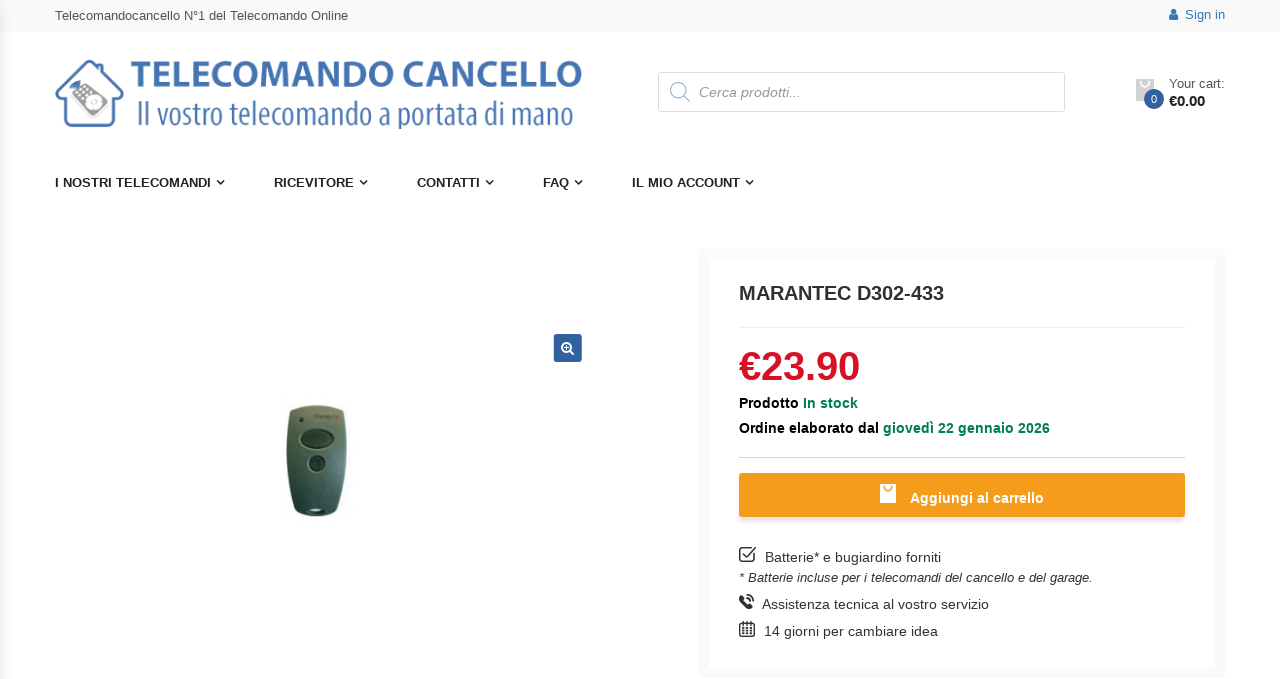

--- FILE ---
content_type: text/html; charset=UTF-8
request_url: https://telecomandocancello.com/marantec-433-d302-433/
body_size: 54353
content:
<!DOCTYPE html>
<html lang="it-IT" class="no-js">
<head>
    <meta charset="UTF-8">
    <meta name="viewport" content="width=device-width, initial-scale=1">
    <link rel="profile" href="http://gmpg.org/xfn/11">
	<meta name='robots' content='index, follow, max-image-preview:large, max-snippet:-1, max-video-preview:-1' />

<!-- Google Tag Manager for WordPress by gtm4wp.com -->
<script data-cfasync="false" data-pagespeed-no-defer>
	var gtm4wp_datalayer_name = "dataLayer";
	var dataLayer = dataLayer || [];
	const gtm4wp_use_sku_instead = false;
	const gtm4wp_id_prefix = 'woocommerce_gpf_';
	const gtm4wp_remarketing = false;
	const gtm4wp_eec = true;
	const gtm4wp_classicec = false;
	const gtm4wp_currency = 'EUR';
	const gtm4wp_product_per_impression = false;
	const gtm4wp_needs_shipping_address = false;
	const gtm4wp_business_vertical = 'retail';
	const gtm4wp_business_vertical_id = 'id';
</script>
<!-- End Google Tag Manager for WordPress by gtm4wp.com -->
<!-- GTM4WP: Google Optimize Anti-flicker snippet -->
<style>
  .async-hide {
	  opacity: 0 !important
  }
</style>
<script>
(function(a,s,y,n,c,h,i,d,e) {
	s.className+=' '+y;
	h.start=1*new Date;
	h.end=i=function() {
		s.className=s.className.replace(RegExp(' ?'+y),'')
	};
	(a[n]=a[n]||[]).hide=h;
	setTimeout(function() {
		i();
		h.end=null
	},c);
	h.timeout=c;
})(window,document.documentElement,'async-hide','dataLayer',4000,{"":true});
</script>
<!-- GTM4WP: End of Google Optimize Page Hiding snippet -->
	<!-- This site is optimized with the Yoast SEO plugin v26.7 - https://yoast.com/wordpress/plugins/seo/ -->
	<title>MARANTEC D302-433 - Telecomandocancello N°1 del Telecomando Online</title>
	<link rel="canonical" href="https://telecomandocancello.com/marantec-433-d302-433/" />
	<meta property="og:locale" content="it_IT" />
	<meta property="og:type" content="article" />
	<meta property="og:title" content="MARANTEC D302-433 - Telecomandocancello N°1 del Telecomando Online" />
	<meta property="og:description" content="ATTENZIONE: Ora consegniamo il nuovo telecomando MARANTEC D382-433, il cui funzionamento e la programmazione sono identici. Questo modello sostituisce ora il telecomando MARANTEC D302-433. Attenzione: Prima di effettuare il tuo acquisto, ti invitiamo a verificare bene la frequenza del telecomando acquistato affinché corrisponda alla frequenza della tua installazione. Controlla i tuoi automatismi in pochi clic con questo telecomando MARANTEC D302-433, che trasformerà il controllo a distanza delle tue motorizzazioni in un puro piacere!" />
	<meta property="og:url" content="https://telecomandocancello.com/marantec-433-d302-433/" />
	<meta property="og:site_name" content="Telecomandocancello N°1 del Telecomando Online" />
	<meta property="article:modified_time" content="2025-10-15T12:18:09+00:00" />
	<meta property="og:image" content="https://telecomandocancello.com/wp-content/uploads/2016/07/telecommande-marantec-d302-433.jpg" />
	<meta property="og:image:width" content="458" />
	<meta property="og:image:height" content="458" />
	<meta property="og:image:type" content="image/jpeg" />
	<meta name="twitter:card" content="summary_large_image" />
	<meta name="twitter:label1" content="Tempo di lettura stimato" />
	<meta name="twitter:data1" content="3 minuti" />
	<script type="application/ld+json" class="yoast-schema-graph">{"@context":"https://schema.org","@graph":[{"@type":"WebPage","@id":"https://telecomandocancello.com/marantec-433-d302-433/","url":"https://telecomandocancello.com/marantec-433-d302-433/","name":"MARANTEC D302-433 - Telecomandocancello N°1 del Telecomando Online","isPartOf":{"@id":"https://telecomandocancello.com/#website"},"primaryImageOfPage":{"@id":"https://telecomandocancello.com/marantec-433-d302-433/#primaryimage"},"image":{"@id":"https://telecomandocancello.com/marantec-433-d302-433/#primaryimage"},"thumbnailUrl":"https://telecomandocancello.com/wp-content/uploads/2016/07/telecommande-marantec-d302-433.jpg","datePublished":"2016-07-04T16:05:41+00:00","dateModified":"2025-10-15T12:18:09+00:00","breadcrumb":{"@id":"https://telecomandocancello.com/marantec-433-d302-433/#breadcrumb"},"inLanguage":"it-IT","potentialAction":[{"@type":"ReadAction","target":["https://telecomandocancello.com/marantec-433-d302-433/"]}]},{"@type":"ImageObject","inLanguage":"it-IT","@id":"https://telecomandocancello.com/marantec-433-d302-433/#primaryimage","url":"https://telecomandocancello.com/wp-content/uploads/2016/07/telecommande-marantec-d302-433.jpg","contentUrl":"https://telecomandocancello.com/wp-content/uploads/2016/07/telecommande-marantec-d302-433.jpg","width":458,"height":458},{"@type":"BreadcrumbList","@id":"https://telecomandocancello.com/marantec-433-d302-433/#breadcrumb","itemListElement":[{"@type":"ListItem","position":1,"name":"Accueil","item":"https://telecomandocancello.com/"},{"@type":"ListItem","position":2,"name":"negozio","item":"https://telecomandocancello.com/"},{"@type":"ListItem","position":3,"name":"MARANTEC D302-433"}]},{"@type":"WebSite","@id":"https://telecomandocancello.com/#website","url":"https://telecomandocancello.com/","name":"Telecomandocancello N°1 del Telecomando Online","description":"","potentialAction":[{"@type":"SearchAction","target":{"@type":"EntryPoint","urlTemplate":"https://telecomandocancello.com/?s={search_term_string}"},"query-input":{"@type":"PropertyValueSpecification","valueRequired":true,"valueName":"search_term_string"}}],"inLanguage":"it-IT"}]}</script>
	<!-- / Yoast SEO plugin. -->


<link rel='dns-prefetch' href='//fonts.googleapis.com' />
<link rel="alternate" type="application/rss+xml" title="Telecomandocancello N°1 del Telecomando Online &raquo; Feed" href="https://telecomandocancello.com/feed/" />
<link rel="alternate" title="oEmbed (JSON)" type="application/json+oembed" href="https://telecomandocancello.com/wp-json/oembed/1.0/embed?url=https%3A%2F%2Ftelecomandocancello.com%2Fmarantec-433-d302-433%2F" />
<link rel="alternate" title="oEmbed (XML)" type="text/xml+oembed" href="https://telecomandocancello.com/wp-json/oembed/1.0/embed?url=https%3A%2F%2Ftelecomandocancello.com%2Fmarantec-433-d302-433%2F&#038;format=xml" />
<style id='wp-img-auto-sizes-contain-inline-css' type='text/css'>
img:is([sizes=auto i],[sizes^="auto," i]){contain-intrinsic-size:3000px 1500px}
/*# sourceURL=wp-img-auto-sizes-contain-inline-css */
</style>
<link rel='stylesheet' id='dashicons-css' href='https://telecomandocancello.com/wp-includes/css/dashicons.min.css?ver=6.9.1768940299' type='text/css' media='all' />
<link rel='stylesheet' id='menu-icons-extra-css' href='https://telecomandocancello.com/wp-content/plugins/menu-icons/css/extra.min.css?ver=0.13.20.1768940299' type='text/css' media='all' />
<style id='wp-emoji-styles-inline-css' type='text/css'>

	img.wp-smiley, img.emoji {
		display: inline !important;
		border: none !important;
		box-shadow: none !important;
		height: 1em !important;
		width: 1em !important;
		margin: 0 0.07em !important;
		vertical-align: -0.1em !important;
		background: none !important;
		padding: 0 !important;
	}
/*# sourceURL=wp-emoji-styles-inline-css */
</style>
<style id='wp-block-library-inline-css' type='text/css'>
:root{--wp-block-synced-color:#7a00df;--wp-block-synced-color--rgb:122,0,223;--wp-bound-block-color:var(--wp-block-synced-color);--wp-editor-canvas-background:#ddd;--wp-admin-theme-color:#007cba;--wp-admin-theme-color--rgb:0,124,186;--wp-admin-theme-color-darker-10:#006ba1;--wp-admin-theme-color-darker-10--rgb:0,107,160.5;--wp-admin-theme-color-darker-20:#005a87;--wp-admin-theme-color-darker-20--rgb:0,90,135;--wp-admin-border-width-focus:2px}@media (min-resolution:192dpi){:root{--wp-admin-border-width-focus:1.5px}}.wp-element-button{cursor:pointer}:root .has-very-light-gray-background-color{background-color:#eee}:root .has-very-dark-gray-background-color{background-color:#313131}:root .has-very-light-gray-color{color:#eee}:root .has-very-dark-gray-color{color:#313131}:root .has-vivid-green-cyan-to-vivid-cyan-blue-gradient-background{background:linear-gradient(135deg,#00d084,#0693e3)}:root .has-purple-crush-gradient-background{background:linear-gradient(135deg,#34e2e4,#4721fb 50%,#ab1dfe)}:root .has-hazy-dawn-gradient-background{background:linear-gradient(135deg,#faaca8,#dad0ec)}:root .has-subdued-olive-gradient-background{background:linear-gradient(135deg,#fafae1,#67a671)}:root .has-atomic-cream-gradient-background{background:linear-gradient(135deg,#fdd79a,#004a59)}:root .has-nightshade-gradient-background{background:linear-gradient(135deg,#330968,#31cdcf)}:root .has-midnight-gradient-background{background:linear-gradient(135deg,#020381,#2874fc)}:root{--wp--preset--font-size--normal:16px;--wp--preset--font-size--huge:42px}.has-regular-font-size{font-size:1em}.has-larger-font-size{font-size:2.625em}.has-normal-font-size{font-size:var(--wp--preset--font-size--normal)}.has-huge-font-size{font-size:var(--wp--preset--font-size--huge)}.has-text-align-center{text-align:center}.has-text-align-left{text-align:left}.has-text-align-right{text-align:right}.has-fit-text{white-space:nowrap!important}#end-resizable-editor-section{display:none}.aligncenter{clear:both}.items-justified-left{justify-content:flex-start}.items-justified-center{justify-content:center}.items-justified-right{justify-content:flex-end}.items-justified-space-between{justify-content:space-between}.screen-reader-text{border:0;clip-path:inset(50%);height:1px;margin:-1px;overflow:hidden;padding:0;position:absolute;width:1px;word-wrap:normal!important}.screen-reader-text:focus{background-color:#ddd;clip-path:none;color:#444;display:block;font-size:1em;height:auto;left:5px;line-height:normal;padding:15px 23px 14px;text-decoration:none;top:5px;width:auto;z-index:100000}html :where(.has-border-color){border-style:solid}html :where([style*=border-top-color]){border-top-style:solid}html :where([style*=border-right-color]){border-right-style:solid}html :where([style*=border-bottom-color]){border-bottom-style:solid}html :where([style*=border-left-color]){border-left-style:solid}html :where([style*=border-width]){border-style:solid}html :where([style*=border-top-width]){border-top-style:solid}html :where([style*=border-right-width]){border-right-style:solid}html :where([style*=border-bottom-width]){border-bottom-style:solid}html :where([style*=border-left-width]){border-left-style:solid}html :where(img[class*=wp-image-]){height:auto;max-width:100%}:where(figure){margin:0 0 1em}html :where(.is-position-sticky){--wp-admin--admin-bar--position-offset:var(--wp-admin--admin-bar--height,0px)}@media screen and (max-width:600px){html :where(.is-position-sticky){--wp-admin--admin-bar--position-offset:0px}}

/*# sourceURL=wp-block-library-inline-css */
</style><link rel='stylesheet' id='wc-blocks-style-css' href='https://telecomandocancello.com/wp-content/plugins/woocommerce/assets/client/blocks/wc-blocks.css?ver=wc-10.1.3.1768940299' type='text/css' media='all' />
<style id='global-styles-inline-css' type='text/css'>
:root{--wp--preset--aspect-ratio--square: 1;--wp--preset--aspect-ratio--4-3: 4/3;--wp--preset--aspect-ratio--3-4: 3/4;--wp--preset--aspect-ratio--3-2: 3/2;--wp--preset--aspect-ratio--2-3: 2/3;--wp--preset--aspect-ratio--16-9: 16/9;--wp--preset--aspect-ratio--9-16: 9/16;--wp--preset--color--black: #000000;--wp--preset--color--cyan-bluish-gray: #abb8c3;--wp--preset--color--white: #ffffff;--wp--preset--color--pale-pink: #f78da7;--wp--preset--color--vivid-red: #cf2e2e;--wp--preset--color--luminous-vivid-orange: #ff6900;--wp--preset--color--luminous-vivid-amber: #fcb900;--wp--preset--color--light-green-cyan: #7bdcb5;--wp--preset--color--vivid-green-cyan: #00d084;--wp--preset--color--pale-cyan-blue: #8ed1fc;--wp--preset--color--vivid-cyan-blue: #0693e3;--wp--preset--color--vivid-purple: #9b51e0;--wp--preset--gradient--vivid-cyan-blue-to-vivid-purple: linear-gradient(135deg,rgb(6,147,227) 0%,rgb(155,81,224) 100%);--wp--preset--gradient--light-green-cyan-to-vivid-green-cyan: linear-gradient(135deg,rgb(122,220,180) 0%,rgb(0,208,130) 100%);--wp--preset--gradient--luminous-vivid-amber-to-luminous-vivid-orange: linear-gradient(135deg,rgb(252,185,0) 0%,rgb(255,105,0) 100%);--wp--preset--gradient--luminous-vivid-orange-to-vivid-red: linear-gradient(135deg,rgb(255,105,0) 0%,rgb(207,46,46) 100%);--wp--preset--gradient--very-light-gray-to-cyan-bluish-gray: linear-gradient(135deg,rgb(238,238,238) 0%,rgb(169,184,195) 100%);--wp--preset--gradient--cool-to-warm-spectrum: linear-gradient(135deg,rgb(74,234,220) 0%,rgb(151,120,209) 20%,rgb(207,42,186) 40%,rgb(238,44,130) 60%,rgb(251,105,98) 80%,rgb(254,248,76) 100%);--wp--preset--gradient--blush-light-purple: linear-gradient(135deg,rgb(255,206,236) 0%,rgb(152,150,240) 100%);--wp--preset--gradient--blush-bordeaux: linear-gradient(135deg,rgb(254,205,165) 0%,rgb(254,45,45) 50%,rgb(107,0,62) 100%);--wp--preset--gradient--luminous-dusk: linear-gradient(135deg,rgb(255,203,112) 0%,rgb(199,81,192) 50%,rgb(65,88,208) 100%);--wp--preset--gradient--pale-ocean: linear-gradient(135deg,rgb(255,245,203) 0%,rgb(182,227,212) 50%,rgb(51,167,181) 100%);--wp--preset--gradient--electric-grass: linear-gradient(135deg,rgb(202,248,128) 0%,rgb(113,206,126) 100%);--wp--preset--gradient--midnight: linear-gradient(135deg,rgb(2,3,129) 0%,rgb(40,116,252) 100%);--wp--preset--font-size--small: 13px;--wp--preset--font-size--medium: 20px;--wp--preset--font-size--large: 36px;--wp--preset--font-size--x-large: 42px;--wp--preset--spacing--20: 0.44rem;--wp--preset--spacing--30: 0.67rem;--wp--preset--spacing--40: 1rem;--wp--preset--spacing--50: 1.5rem;--wp--preset--spacing--60: 2.25rem;--wp--preset--spacing--70: 3.38rem;--wp--preset--spacing--80: 5.06rem;--wp--preset--shadow--natural: 6px 6px 9px rgba(0, 0, 0, 0.2);--wp--preset--shadow--deep: 12px 12px 50px rgba(0, 0, 0, 0.4);--wp--preset--shadow--sharp: 6px 6px 0px rgba(0, 0, 0, 0.2);--wp--preset--shadow--outlined: 6px 6px 0px -3px rgb(255, 255, 255), 6px 6px rgb(0, 0, 0);--wp--preset--shadow--crisp: 6px 6px 0px rgb(0, 0, 0);}:where(.is-layout-flex){gap: 0.5em;}:where(.is-layout-grid){gap: 0.5em;}body .is-layout-flex{display: flex;}.is-layout-flex{flex-wrap: wrap;align-items: center;}.is-layout-flex > :is(*, div){margin: 0;}body .is-layout-grid{display: grid;}.is-layout-grid > :is(*, div){margin: 0;}:where(.wp-block-columns.is-layout-flex){gap: 2em;}:where(.wp-block-columns.is-layout-grid){gap: 2em;}:where(.wp-block-post-template.is-layout-flex){gap: 1.25em;}:where(.wp-block-post-template.is-layout-grid){gap: 1.25em;}.has-black-color{color: var(--wp--preset--color--black) !important;}.has-cyan-bluish-gray-color{color: var(--wp--preset--color--cyan-bluish-gray) !important;}.has-white-color{color: var(--wp--preset--color--white) !important;}.has-pale-pink-color{color: var(--wp--preset--color--pale-pink) !important;}.has-vivid-red-color{color: var(--wp--preset--color--vivid-red) !important;}.has-luminous-vivid-orange-color{color: var(--wp--preset--color--luminous-vivid-orange) !important;}.has-luminous-vivid-amber-color{color: var(--wp--preset--color--luminous-vivid-amber) !important;}.has-light-green-cyan-color{color: var(--wp--preset--color--light-green-cyan) !important;}.has-vivid-green-cyan-color{color: var(--wp--preset--color--vivid-green-cyan) !important;}.has-pale-cyan-blue-color{color: var(--wp--preset--color--pale-cyan-blue) !important;}.has-vivid-cyan-blue-color{color: var(--wp--preset--color--vivid-cyan-blue) !important;}.has-vivid-purple-color{color: var(--wp--preset--color--vivid-purple) !important;}.has-black-background-color{background-color: var(--wp--preset--color--black) !important;}.has-cyan-bluish-gray-background-color{background-color: var(--wp--preset--color--cyan-bluish-gray) !important;}.has-white-background-color{background-color: var(--wp--preset--color--white) !important;}.has-pale-pink-background-color{background-color: var(--wp--preset--color--pale-pink) !important;}.has-vivid-red-background-color{background-color: var(--wp--preset--color--vivid-red) !important;}.has-luminous-vivid-orange-background-color{background-color: var(--wp--preset--color--luminous-vivid-orange) !important;}.has-luminous-vivid-amber-background-color{background-color: var(--wp--preset--color--luminous-vivid-amber) !important;}.has-light-green-cyan-background-color{background-color: var(--wp--preset--color--light-green-cyan) !important;}.has-vivid-green-cyan-background-color{background-color: var(--wp--preset--color--vivid-green-cyan) !important;}.has-pale-cyan-blue-background-color{background-color: var(--wp--preset--color--pale-cyan-blue) !important;}.has-vivid-cyan-blue-background-color{background-color: var(--wp--preset--color--vivid-cyan-blue) !important;}.has-vivid-purple-background-color{background-color: var(--wp--preset--color--vivid-purple) !important;}.has-black-border-color{border-color: var(--wp--preset--color--black) !important;}.has-cyan-bluish-gray-border-color{border-color: var(--wp--preset--color--cyan-bluish-gray) !important;}.has-white-border-color{border-color: var(--wp--preset--color--white) !important;}.has-pale-pink-border-color{border-color: var(--wp--preset--color--pale-pink) !important;}.has-vivid-red-border-color{border-color: var(--wp--preset--color--vivid-red) !important;}.has-luminous-vivid-orange-border-color{border-color: var(--wp--preset--color--luminous-vivid-orange) !important;}.has-luminous-vivid-amber-border-color{border-color: var(--wp--preset--color--luminous-vivid-amber) !important;}.has-light-green-cyan-border-color{border-color: var(--wp--preset--color--light-green-cyan) !important;}.has-vivid-green-cyan-border-color{border-color: var(--wp--preset--color--vivid-green-cyan) !important;}.has-pale-cyan-blue-border-color{border-color: var(--wp--preset--color--pale-cyan-blue) !important;}.has-vivid-cyan-blue-border-color{border-color: var(--wp--preset--color--vivid-cyan-blue) !important;}.has-vivid-purple-border-color{border-color: var(--wp--preset--color--vivid-purple) !important;}.has-vivid-cyan-blue-to-vivid-purple-gradient-background{background: var(--wp--preset--gradient--vivid-cyan-blue-to-vivid-purple) !important;}.has-light-green-cyan-to-vivid-green-cyan-gradient-background{background: var(--wp--preset--gradient--light-green-cyan-to-vivid-green-cyan) !important;}.has-luminous-vivid-amber-to-luminous-vivid-orange-gradient-background{background: var(--wp--preset--gradient--luminous-vivid-amber-to-luminous-vivid-orange) !important;}.has-luminous-vivid-orange-to-vivid-red-gradient-background{background: var(--wp--preset--gradient--luminous-vivid-orange-to-vivid-red) !important;}.has-very-light-gray-to-cyan-bluish-gray-gradient-background{background: var(--wp--preset--gradient--very-light-gray-to-cyan-bluish-gray) !important;}.has-cool-to-warm-spectrum-gradient-background{background: var(--wp--preset--gradient--cool-to-warm-spectrum) !important;}.has-blush-light-purple-gradient-background{background: var(--wp--preset--gradient--blush-light-purple) !important;}.has-blush-bordeaux-gradient-background{background: var(--wp--preset--gradient--blush-bordeaux) !important;}.has-luminous-dusk-gradient-background{background: var(--wp--preset--gradient--luminous-dusk) !important;}.has-pale-ocean-gradient-background{background: var(--wp--preset--gradient--pale-ocean) !important;}.has-electric-grass-gradient-background{background: var(--wp--preset--gradient--electric-grass) !important;}.has-midnight-gradient-background{background: var(--wp--preset--gradient--midnight) !important;}.has-small-font-size{font-size: var(--wp--preset--font-size--small) !important;}.has-medium-font-size{font-size: var(--wp--preset--font-size--medium) !important;}.has-large-font-size{font-size: var(--wp--preset--font-size--large) !important;}.has-x-large-font-size{font-size: var(--wp--preset--font-size--x-large) !important;}
/*# sourceURL=global-styles-inline-css */
</style>

<style id='classic-theme-styles-inline-css' type='text/css'>
/*! This file is auto-generated */
.wp-block-button__link{color:#fff;background-color:#32373c;border-radius:9999px;box-shadow:none;text-decoration:none;padding:calc(.667em + 2px) calc(1.333em + 2px);font-size:1.125em}.wp-block-file__button{background:#32373c;color:#fff;text-decoration:none}
/*# sourceURL=/wp-includes/css/classic-themes.min.css */
</style>
<link rel='stylesheet' id='contact-form-7-css' href='https://telecomandocancello.com/wp-content/plugins/contact-form-7/includes/css/styles.css?ver=6.1.4.1768940299' type='text/css' media='all' />
<link rel='stylesheet' id='cp-tooltipster-css-css' href='https://telecomandocancello.com/wp-content/plugins/cp-woo-addon/tooltipster/css/tooltipster.bundle.css?ver=6.9.1768940299' type='text/css' media='all' />
<link rel='stylesheet' id='cp-tooltipster-light-css-css' href='https://telecomandocancello.com/wp-content/plugins/cp-woo-addon/tooltipster/css/plugins/tooltipster/sideTip/themes/tooltipster-sideTip-light.min.css?ver=6.9.1768940299' type='text/css' media='all' />
<link rel='stylesheet' id='easy-sidebar-menu-widget-css-css' href='https://telecomandocancello.com/wp-content/plugins/easy-sidebar-menu-widget/assets/css/easy-sidebar-menu-widget.css?ver=6.9.1768940299' type='text/css' media='all' />
<link rel='stylesheet' id='wooajaxcart-css' href='https://telecomandocancello.com/wp-content/plugins/woocommerce-ajax-cart/assets/wooajaxcart.css?ver=6.9.1768940299' type='text/css' media='all' />
<link rel='stylesheet' id='photoswipe-css' href='https://telecomandocancello.com/wp-content/plugins/woocommerce/assets/css/photoswipe/photoswipe.min.css?ver=10.1.3.1768940299' type='text/css' media='all' />
<link rel='stylesheet' id='photoswipe-default-skin-css' href='https://telecomandocancello.com/wp-content/plugins/woocommerce/assets/css/photoswipe/default-skin/default-skin.min.css?ver=10.1.3.1768940299' type='text/css' media='all' />
<style id='woocommerce-inline-inline-css' type='text/css'>
.woocommerce form .form-row .required { visibility: visible; }
/*# sourceURL=woocommerce-inline-inline-css */
</style>
<link rel='stylesheet' id='brands-styles-css' href='https://telecomandocancello.com/wp-content/plugins/woocommerce/assets/css/brands.css?ver=10.1.3.1768940299' type='text/css' media='all' />
<link rel='stylesheet' id='dgwt-wcas-style-css' href='https://telecomandocancello.com/wp-content/plugins/ajax-search-for-woocommerce/assets/css/style.min.css?ver=1.32.2.1768940299' type='text/css' media='all' />
<link rel='stylesheet' id='parent-style-css' href='https://telecomandocancello.com/wp-content/themes/krystal/style.css?ver=6.9.1768940299' type='text/css' media='all' />
<link rel='stylesheet' id='krystal-fonts-css' href='https://fonts.googleapis.com/css?family=Open+Sans%3A300%2C300i%2C400%2C400i%2C600%2C600i%2C700%2C700i%2C800%2C800i&#038;subset=latin%2Clatin-ext&#038;ver=1768940299' type='text/css' media='all' />
<link rel='stylesheet' id='bootstrap-css' href='https://telecomandocancello.com/wp-content/themes/krystal/css/bootstrap.min.css?ver=2.4.1768940299' type='text/css' media='all' />
<link rel='stylesheet' id='owlcarousel-css' href='https://telecomandocancello.com/wp-content/themes/krystal/css/owl.carousel.min.css?ver=2.4.1768940299' type='text/css' media='all' />
<link rel='stylesheet' id='font-awesome-css' href='https://telecomandocancello.com/wp-content/themes/krystal/css/font-awesome.min.css?ver=2.4.1768940299' type='text/css' media='all' />
<link rel='stylesheet' id='animate-css' href='https://telecomandocancello.com/wp-content/themes/krystal/css/animate.min.css?ver=2.4.1768940299' type='text/css' media='all' />
<link rel='stylesheet' id='chosen-css' href='https://telecomandocancello.com/wp-content/themes/krystal/css/chosen.min.css?ver=2.4.1768940299' type='text/css' media='all' />
<link rel='stylesheet' id='linearicons-free-css' href='https://telecomandocancello.com/wp-content/themes/krystal/css/Linearicons-Free.min.css?ver=1.0.1768940299' type='text/css' media='all' />
<link rel='stylesheet' id='flaticon-css' href='https://telecomandocancello.com/wp-content/themes/krystal/css/flaticon.min.css?ver=1.0.1768940299' type='text/css' media='all' />
<link rel='stylesheet' id='pe-icon-7-stroke-css' href='https://telecomandocancello.com/wp-content/themes/krystal/css/pe-icon-7-stroke.min.css?ver=1.0.1768940299' type='text/css' media='all' />
<link rel='stylesheet' id='krystal-main-style-css' href='https://telecomandocancello.com/wp-content/themes/krystal-child/style.css?ver=6.9.1768940299' type='text/css' media='all' />
<style id='krystal-main-style-inline-css' type='text/css'>

        .header.style1 .main-menu > li > a:hover,
        .header.style1 .main-menu > li > a.active,
        .header.style1 .main-menu > li > a:focus,
        .header.style1 .top-bar-menu .submenu > li:hover > a,
        .header.style1 .top-bar-menu .submenu > li.active  > a,
         a:hover, a:focus, a:active,
        .post-item a:hover,
        .post-item .post-name,
        .post-item .author > span,
        .sidebar-blog .widget li > a:hover,
        .sidebar-blog .widget_recent_entries li > a:hover,
        .tags a,
        .compare-button > .a:hover,
        .yith-wcwl-add-to-wishlist > a:hover,
        .group-button .yith-wcwl-add-to-wishlist .yith-wcwl-wishlistaddedbrowse.show a,
        .group-button .compare-button > a.added,
        .product-item.list .product-info-stock-sku .stock,
        .product-info .yith-wcwl-wishlistexistsbrowse.show,
        .product_title.entry-title,
        .product-info-stock-sku,
        .quantity .input-qty.qty,
        .mini-cart-content:before,
        .header.style2 .vertical-menu > li:hover > a,
        .header.style2 .vertical-menu > li.active > a,
        .header.style2 .vertical-menu > li:hover,
        .header.style2 .vertical-menu > li.active,
        .blog-item .post-name a,
        .item-product .product-title,
        .top-bar-menu.left>li>a:hover,
        .product-item.style-1 .button.compare:hover,
        .summary .compare.button:hover,
        .summary .yith-wcwl-add-to-wishlist:hover,
        .krystal-blogs .blog-item .post-name a:hover,
        .number-minicart
        {
            color: #31629f;
        }
        .nav-links .page-numbers.current,
        .nav-links .page-numbers:hover,
        .product-item .add_to_cart_button:hover,
        .woof_list_checkbox .woof_checkbox_label.woof_checkbox_label_selected  .term-attr,
        .add_to_cart_button:hover,
        .product-item.style-2 .add_to_cart_button:hover,
        .product-item .product_type_variable:hover,
        .product-item.style-2 .product_type_variable:hover,
        .product-item.style-2 .yith-wcwl-add-to-wishlist a:hover,
        .product-item.style-2 .compare-button .compare.button:hover,
        .product-item.style-2 .yith-wcwl-add-to-wishlist .yith-wcwl-wishlistaddedbrowse.show a,
        .product-item.style-2 .add_to_cart_button.added,
        .krystal-tabs .tabs-link > li:hover,
        .krystal-tabs .tabs-link > li.active,
        .mini-cart-content,
        .krystal-slider .krystal-categories:hover,
        .krystal-accordions-about-us .panel-title > a:hover:before,
        .krystal-accordions-about-us .panel-title > a:before,
        .krystal-accordions-about-us .panel-title > a.collapsed:hover:before,
        .product-item .add_to_cart_button.added,
        .product-item .add_to_cart_button:hover,
        .product-item .product_type_variable:hover,
        .product-item .product_type_grouped:hover,
        .product-item .product_type_simple:hover,
        .product-item .product_type_variable:hover,
        .product-item.style-4 .yith-wcwl-add-to-wishlist a:hover,
        .product-item.style-4 .compare-button .compare.button:hover,
        .product-item.style-3 .add_to_cart_button.added,
        .home .product-item.style-4 .group-button .yith-wcwl-add-to-wishlist .yith-wcwl-wishlistaddedbrowse.show a,
        .home .product-item.style-2 .group-button .yith-wcwl-add-to-wishlist .yith-wcwl-wishlistaddedbrowse.show a,
        .woof_container_checkbox.woof_container_pa_size label.woof_checkbox_label.woof_checkbox_label_selected,
        .product-item .added_to_cart:hover,
        #popup-newsletter .newsletter-form-wrap .submit-newsletter,
        .woocommerce-pagination ul li > span.current,
        .woocommerce-pagination ul li > a:hover,
        .button
        {
            border-color:#31629f;
        }
        .block-minicart .cartlink .cart-icon .count,
        .header.style1 .form-search-width-category .form-content .btn-search,
        .post-item .button,.post-item .time,
        .nav-links .page-numbers.current, .nav-links .page-numbers:hover,
        .comment-form .form-submit .button,
        .woocommerce-pagination ul li>span:hover,
        .woocommerce-pagination ul li>a:hover,
        .woocommerce-pagination ul li>span.current,
        .woocommerce-pagination ul li>a.current,
        .product-item .flashs .new,
        .woof_list_checkbox .woof_checkbox_label.woof_checkbox_label_selected  .term-attr,
        .woof .widget_price_filter .ui-slider .ui-slider-handle,
        .woof .widget_price_filter .ui-slider .ui-slider-range,
        .add_to_cart_button:hover,
        .single_add_to_cart_button,
        .wc-tabs > li.active,
        .wc-tabs > li:hover,
        .product-item .product_type_variable:hover,
        .product-item .add_to_cart_button:hover,
        .product-item .product_type_grouped:hover,
        .product-item .product_type_simple:hover,
        .product-item.style-2 .add_to_cart_button:hover,
        .product-item.style-2 .product_type_variable:hover,
        .product-item.style-2 .yith-wcwl-add-to-wishlist a:hover,
        .product-item.style-2 .compare-button .compare.button:hover,
        .product-item.style-2 .yith-wcwl-add-to-wishlist .yith-wcwl-wishlistaddedbrowse.show a,
        .product-item.style-2 .add_to_cart_button.added,
        .krystal-newsletter .submit-newsletter,
        .socials .social:hover,
        .mini-cart-content .actions .button:hover,
        .backtotop,
        .flashs .new,
        .vertical-wapper .block-title,
        .blog-item .time,
        .footer.style4 .socials .social:hover,
        .product-item.style-4 .yith-wcwl-add-to-wishlist a:hover,
        .product-item.style-4 .compare-button .compare.button:hover,
        .box-header-nav .mobile-navigation,
        .wpcf7-form .wpcf7-submit,
        .krystal-accordions-about-us .panel-title > a:hover:before,
        .krystal-accordions-about-us .panel-title > a:before,
        #ship-to-different-address label.woocommerce-form__label-for-checkbox .woocommerce-form__input-checkbox:checked + span::after,
        .button, input[type="submit"],
        .product-item.style-3 .add_to_cart_button.added,
        .product-item .add_to_cart_button.added,
        .mini-cart-content .actions .button.btn-checkout,
        .home .product-item.style-4 .group-button .yith-wcwl-add-to-wishlist .yith-wcwl-wishlistaddedbrowse.show a,
        .home .product-item.style-2 .group-button .yith-wcwl-add-to-wishlist .yith-wcwl-wishlistaddedbrowse.show a,
        .woof_container_checkbox.woof_container_pa_size label.woof_checkbox_label.woof_checkbox_label_selected,
        .flex-control-nav.flex-control-thumbs.owl-carousel .owl-item.active > li:hover:before,
        .product-item.style-4 .yith-wcqv-button:hover,
        .product-item .added_to_cart:hover,
        #popup-newsletter .newsletter-form-wrap .submit-newsletter,
        #yith-quick-view-content .woocommerce-product-gallery__image:hover,
        .widget.widget_price_filter .ui-slider .ui-slider-handle,
        .krystal-verticalmenu.block-nav-categori .block-title,
        .product-item.style-4 .add_to_cart_button:hover,
        .product-item.style-4 .added_to_cart:hover,
        .product-item.style-4 .product_type_variable:hover,
        .product-item.style-4 .product_type_grouped:hover
        {
            background-color:#31629f;
        }
/*# sourceURL=krystal-main-style-inline-css */
</style>
<script type="text/javascript" src="https://telecomandocancello.com/wp-includes/js/jquery/jquery.min.js?ver=3.7.1.1768940299" id="jquery-core-js"></script>
<script type="text/javascript" src="https://telecomandocancello.com/wp-includes/js/jquery/jquery-migrate.min.js?ver=3.4.1.1768940299" id="jquery-migrate-js"></script>
<script type="text/javascript" src="https://telecomandocancello.com/wp-content/plugins/woocommerce/assets/js/jquery-blockui/jquery.blockUI.min.js?ver=2.7.0-wc.10.1.3.1768940299" id="jquery-blockui-js" data-wp-strategy="defer"></script>
<script type="text/javascript" src="https://telecomandocancello.com/wp-content/plugins/woocommerce/assets/js/js-cookie/js.cookie.min.js?ver=2.1.4-wc.10.1.3.1768940299" id="js-cookie-js" data-wp-strategy="defer"></script>
<script type="text/javascript" id="woocommerce-js-extra">
/* <![CDATA[ */
var woocommerce_params = {"ajax_url":"/wp-admin/admin-ajax.php","wc_ajax_url":"/?wc-ajax=%%endpoint%%","i18n_password_show":"Mostra password","i18n_password_hide":"Nascondi password"};
//# sourceURL=woocommerce-js-extra
/* ]]> */
</script>
<script type="text/javascript" src="https://telecomandocancello.com/wp-content/plugins/woocommerce/assets/js/frontend/woocommerce.min.js?ver=10.1.3.1768940299" id="woocommerce-js" data-wp-strategy="defer"></script>
<script type="text/javascript" id="wc-country-select-js-extra">
/* <![CDATA[ */
var wc_country_select_params = {"countries":"{\"AF\":[],\"AL\":{\"AL-01\":\"Berat\",\"AL-09\":\"Dib\\u00ebr\",\"AL-02\":\"Durazzo\",\"AL-03\":\"Elbasan\",\"AL-04\":\"Fier\",\"AL-05\":\"Argirocastro\",\"AL-06\":\"Coriza\",\"AL-07\":\"Kuk\\u00ebs\",\"AL-08\":\"Alessio\",\"AL-10\":\"Scutari\",\"AL-11\":\"Tirana\",\"AL-12\":\"Valona\"},\"AO\":{\"BGO\":\"Provincia del Bengo\",\"BLU\":\"Provincia di Benguela\",\"BIE\":\"Bi\\u00e9\",\"CAB\":\"Provincia di Cabinda\",\"CNN\":\"Provincia del Cunene\",\"HUA\":\"Provincia di Huambo\",\"HUI\":\"Humla\",\"CCU\":\"Provincia di Cuando Cubango\",\"CNO\":\"Provincia di Cuanza Nord\",\"CUS\":\"Provincia di Cuanza Sud\",\"LUA\":\"Luanda\",\"LNO\":\"Provincia di Lunda Nord\",\"LSU\":\"Provincia di Lunda Sud\",\"MAL\":\"Provincia di Malanje\",\"MOX\":\"Provincia di Moxico\",\"NAM\":\"Namibe\",\"UIG\":\"Provincia di U\\u00edge\",\"ZAI\":\"Zaire\"},\"AR\":{\"C\":\"Citt\\u00e0 Autonoma di Buenos Aires\",\"B\":\"Buenos Aires\",\"K\":\"Catamarca\",\"H\":\"Chaco\",\"U\":\"Chubut\",\"X\":\"C\\u00f3rdoba\",\"W\":\"Corrientes\",\"E\":\"Entre R\\u00edos\",\"P\":\"Formosa\",\"Y\":\"Jujuy\",\"L\":\"La Pampa\",\"F\":\"La Rioja\",\"M\":\"Mendoza\",\"N\":\"Misiones\",\"Q\":\"Neuqu\\u00e9n\",\"R\":\"R\\u00edo Negro\",\"A\":\"Salta\",\"J\":\"San Juan\",\"D\":\"San Luis\",\"Z\":\"Santa Cruz\",\"S\":\"Santa Fe\",\"G\":\"Santiago del Estero\",\"V\":\"Tierra del Fuego\",\"T\":\"Tucum\\u00e1n\"},\"AT\":[],\"AU\":{\"ACT\":\"Australian Capital Territory\",\"NSW\":\"New South Wales\",\"NT\":\"Northern Territory\",\"QLD\":\"Queensland\",\"SA\":\"South Australia\",\"TAS\":\"Tasmania\",\"VIC\":\"Victoria\",\"WA\":\"Western Australia\"},\"AX\":[],\"BD\":{\"BD-05\":\"Bagerhat\",\"BD-01\":\"Bandarban\",\"BD-02\":\"Barguna\",\"BD-06\":\"Barisal\",\"BD-07\":\"Bhola\",\"BD-03\":\"Bogra\",\"BD-04\":\"Brahmanbaria\",\"BD-09\":\"Chandpur\",\"BD-10\":\"Chattogram\",\"BD-12\":\"Chuadanga\",\"BD-11\":\"Bazar di Cox\",\"BD-08\":\"Comilla\",\"BD-13\":\"Dhaka\",\"BD-14\":\"Dinajpur\",\"BD-15\":\"Faridpur \",\"BD-16\":\"Feni\",\"BD-19\":\"Gaibandha\",\"BD-18\":\"Gazipur\",\"BD-17\":\"Gopalganj\",\"BD-20\":\"Habiganj\",\"BD-21\":\"Jamalpur\",\"BD-22\":\"Jashore\",\"BD-25\":\"Jhalokati\",\"BD-23\":\"Jhenaidah\",\"BD-24\":\"Joypurhat\",\"BD-29\":\"Khagrachhari\",\"BD-27\":\"Khulna\",\"BD-26\":\"Kishoreganj\",\"BD-28\":\"Kurigram\",\"BD-30\":\"Kushtia\",\"BD-31\":\"Lakshmipur\",\"BD-32\":\"Lalmonirhat\",\"BD-36\":\"Madaripur\",\"BD-37\":\"Magura\",\"BD-33\":\"Manikganj \",\"BD-39\":\"Meherpur\",\"BD-38\":\"Moulvibazar\",\"BD-35\":\"Munshiganj\",\"BD-34\":\"Mymensingh\",\"BD-48\":\"Naogaon\",\"BD-43\":\"Narail\",\"BD-40\":\"Narayanganj\",\"BD-42\":\"Narsingdi\",\"BD-44\":\"Natore\",\"BD-45\":\"Nawabganj\",\"BD-41\":\"Netrakona\",\"BD-46\":\"Nilphamari\",\"BD-47\":\"Noakhali\",\"BD-49\":\"Pabna\",\"BD-52\":\"Panchagarh\",\"BD-51\":\"Patuakhali\",\"BD-50\":\"Pirojpur\",\"BD-53\":\"Rajbari\",\"BD-54\":\"Rajshahi\",\"BD-56\":\"Rangamati\",\"BD-55\":\"Rangpur\",\"BD-58\":\"Satkhira\",\"BD-62\":\"Shariatpur\",\"BD-57\":\"Sherpur\",\"BD-59\":\"Sirajganj\",\"BD-61\":\"Sunamganj\",\"BD-60\":\"Sylhet\",\"BD-63\":\"Tangail\",\"BD-64\":\"Thakurgaon\"},\"BE\":[],\"BG\":{\"BG-01\":\"Blagoevgrad\",\"BG-02\":\"Burgas\",\"BG-08\":\"Dobrich\",\"BG-07\":\"Gabrovo\",\"BG-26\":\"Haskovo\",\"BG-09\":\"Kardzhali\",\"BG-10\":\"Kyustendil\",\"BG-11\":\"Lovech\",\"BG-12\":\"Montana\",\"BG-13\":\"Pazardzhik\",\"BG-14\":\"Pernik\",\"BG-15\":\"Pleven\",\"BG-16\":\"Plovdiv\",\"BG-17\":\"Razgrad\",\"BG-18\":\"Ruse\",\"BG-27\":\"Shumen\",\"BG-19\":\"Silistra\",\"BG-20\":\"Sliven\",\"BG-21\":\"Smolyan\",\"BG-23\":\"Distretto di Sofia\",\"BG-22\":\"Sofia\",\"BG-24\":\"Stara Zagora\",\"BG-25\":\"Targovishte\",\"BG-03\":\"Varna\",\"BG-04\":\"Veliko Tarnovo\",\"BG-05\":\"Vidin\",\"BG-06\":\"Vratsa\",\"BG-28\":\"Yambol\"},\"BH\":[],\"BI\":[],\"BJ\":{\"AL\":\"Dipartimento di Alibori\",\"AK\":\"Dipartimento di Atakora\",\"AQ\":\"Dipartimento dell'Atlantico\",\"BO\":\"Dipartimento di Borgou\",\"CO\":\"Dipartimento di Colline\",\"KO\":\"Dipartimento di Kouffo\",\"DO\":\"Dipartimento di Donga\",\"LI\":\"Dipartimento di Littoral\",\"MO\":\"Mono\",\"OU\":\"Dipartimento di Ou\\u00e9m\\u00e9\",\"PL\":\"Plateau\",\"ZO\":\"Zou\"},\"BO\":{\"BO-B\":\"Beni\",\"BO-H\":\"Chuquisaca\",\"BO-C\":\"Cochabamba\",\"BO-L\":\"La Paz\",\"BO-O\":\"Oruro\",\"BO-N\":\"Pando\",\"BO-P\":\"Potos\\u00ed\",\"BO-S\":\"Santa Cruz\",\"BO-T\":\"Tarija\"},\"BR\":{\"AC\":\"Acre\",\"AL\":\"Alagoas\",\"AP\":\"Amap\\u00e1\",\"AM\":\"Amazonas\",\"BA\":\"Bahia\",\"CE\":\"Cear\\u00e1\",\"DF\":\"Distrito Federal\",\"ES\":\"Esp\\u00edrito Santo\",\"GO\":\"Goi\\u00e1s\",\"MA\":\"Maranh\\u00e3o\",\"MT\":\"Mato Grosso\",\"MS\":\"Mato Grosso do Sul\",\"MG\":\"Minas Gerais\",\"PA\":\"Par\\u00e1\",\"PB\":\"Para\\u00edba\",\"PR\":\"Paran\\u00e1\",\"PE\":\"Pernambuco\",\"PI\":\"Piau\\u00ed\",\"RJ\":\"Rio de Janeiro\",\"RN\":\"Rio Grande do Norte\",\"RS\":\"Rio Grande do Sul\",\"RO\":\"Rond\\u00f4nia\",\"RR\":\"Roraima\",\"SC\":\"Santa Catarina\",\"SP\":\"San Paolo\",\"SE\":\"Sergipe\",\"TO\":\"Tocantins\"},\"CA\":{\"AB\":\"Alberta\",\"BC\":\"British Columbia\",\"MB\":\"Manitoba\",\"NB\":\"New Brunswick\",\"NL\":\"Terranova e Labrador\",\"NT\":\"Northwest Territories\",\"NS\":\"Nova Scotia\",\"NU\":\"Nunavut\",\"ON\":\"Ontario\",\"PE\":\"Prince Edward Island\",\"QC\":\"Quebec\",\"SK\":\"Saskatchewan\",\"YT\":\"Yukon Territory\"},\"CH\":{\"AG\":\"Canton Argovia\",\"AR\":\"Canton Appenzello Esterno\",\"AI\":\"Canton Appenzello Interno\",\"BL\":\"Canton Basilea Campagna\",\"BS\":\"Canton Basilea Citt\\u00e0\",\"BE\":\"Berna\",\"FR\":\"Friburgo\",\"GE\":\"Ginevra\",\"GL\":\"Glarona\",\"GR\":\"Graub\\u00fcnden\",\"JU\":\"Canton Giura\",\"LU\":\"Lucerna\",\"NE\":\"Neuch\\u00e2tel\",\"NW\":\"Canton Nidvaldo\",\"OW\":\"Canton Obvaldo\",\"SH\":\"Sciaffusa\",\"SZ\":\"Svitto\",\"SO\":\"Soletta\",\"SG\":\"San Gallo\",\"TG\":\"Canton Turgovia\",\"TI\":\"Canton Ticino\",\"UR\":\"Uri\",\"VS\":\"Canton Vallese\",\"VD\":\"Canton Vaud\",\"ZG\":\"Zugo\",\"ZH\":\"Zurigo\"},\"CL\":{\"CL-AI\":\"Ais\\u00e9n del General Carlos Iba\\u00f1ez del Campo\",\"CL-AN\":\"Antofagasta\",\"CL-AP\":\"Arica e Parinacota\",\"CL-AR\":\"Araucan\\u00eda\",\"CL-AT\":\"Atacama\",\"CL-BI\":\"Biob\\u00edo\",\"CL-CO\":\"Coquimbo\",\"CL-LI\":\"Libertador General Bernardo O'Higgins\",\"CL-LL\":\"Los Lagos\",\"CL-LR\":\"Los R\\u00edos\",\"CL-MA\":\"Magallanes\",\"CL-ML\":\"Maule\",\"CL-NB\":\"\\u00d1uble\",\"CL-RM\":\"Regione Metropolitana di Santiago\",\"CL-TA\":\"Tarapac\\u00e1\",\"CL-VS\":\"Valpara\\u00edso\"},\"CN\":{\"CN1\":\"Yunnan \\/ \\u4e91\\u5357\",\"CN2\":\"Pechino \\/ \\u5317\\u4eac\",\"CN3\":\"Tianjin \\/ \\u5929\\u6d25\",\"CN4\":\"Hebei \\/ \\u6cb3\\u5317\",\"CN5\":\"Shanxi \\/ \\u5c71\\u897f\",\"CN6\":\"Mongolia Interna\",\"CN7\":\"Liaoning \\/ \\u8fbd\\u5b81\",\"CN8\":\"Jilin \\/ \\u5409\\u6797\",\"CN9\":\"Heilongjiang \\/ \\u9ed1\\u9f99\\u6c5f\",\"CN10\":\"Shanghai \\/ \\u4e0a\\u6d77\",\"CN11\":\"Jiangsu \\/ \\u6c5f\\u82cf\",\"CN12\":\"Zhejiang \\/ \\u6d59\\u6c5f\",\"CN13\":\"Anhui \\/ \\u5b89\\u5fbd\",\"CN14\":\"Fujian \\/ \\u798f\\u5efa\",\"CN15\":\"Jiangxi \\/ \\u6c5f\\u897f\",\"CN16\":\"Shandong \\/ \\u5c71\\u4e1c\",\"CN17\":\"Henan \\/ \\u6cb3\\u5357\",\"CN18\":\"Hubei \\/ \\u6e56\\u5317\",\"CN19\":\"Hunan \\/ \\u6e56\\u5357\",\"CN20\":\"Guangdong \\/ \\u5e7f\\u4e1c\",\"CN21\":\"Guangxi Zhuang \\/ \\u5e7f\\u897f\\u58ee\\u65cf\",\"CN22\":\"Hainan \\/ \\u6d77\\u5357\",\"CN23\":\"Chongqing \\/ \\u91cd\\u5e86\",\"CN24\":\"Sichuan \\/ \\u56db\\u5ddd\",\"CN25\":\"Guizhou \\/ \\u8d35\\u5dde\",\"CN26\":\"Shaanxi \\/ \\u9655\\u897f\",\"CN27\":\"Gansu \\/ \\u7518\\u8083\",\"CN28\":\"Qinghai \\/ \\u9752\\u6d77\",\"CN29\":\"Ningxia Hui \\/ \\u5b81\\u590f\",\"CN30\":\"Macao \\/ \\u6fb3\\u95e8\",\"CN31\":\"Tibet \\/ \\u897f\\u85cf\",\"CN32\":\"Xinjiang \\/ \\u65b0\\u7586\"},\"CO\":{\"CO-AMA\":\"Amazonas\",\"CO-ANT\":\"Antioquia\",\"CO-ARA\":\"Arauca\",\"CO-ATL\":\"Atlantico\",\"CO-BOL\":\"Bol\\u00edvar\",\"CO-BOY\":\"Boyac\\u00e1\",\"CO-CAL\":\"Caldas\",\"CO-CAQ\":\"Caquet\\u00e1\",\"CO-CAS\":\"Casanare\",\"CO-CAU\":\"Cauca\",\"CO-CES\":\"Cesar\",\"CO-CHO\":\"Choc\\u00f3\",\"CO-COR\":\"C\\u00f3rdoba\",\"CO-CUN\":\"Cundinamarca\",\"CO-DC\":\"Distrito Capital\",\"CO-GUA\":\"Guain\\u00eda\",\"CO-GUV\":\"Guaviare\",\"CO-HUI\":\"Huila\",\"CO-LAG\":\"La Guajira\",\"CO-MAG\":\"Magdalena\",\"CO-MET\":\"Meta\",\"CO-NAR\":\"Nari\\u00f1o\",\"CO-NSA\":\"Norte de Santander\",\"CO-PUT\":\"Putumayo\",\"CO-QUI\":\"Quind\\u00edo\",\"CO-RIS\":\"Risaralda\",\"CO-SAN\":\"Santander\",\"CO-SAP\":\"San Andr\\u00e9s y Providencia\",\"CO-SUC\":\"Sucre\",\"CO-TOL\":\"Tolima\",\"CO-VAC\":\"Valle del Cauca\",\"CO-VAU\":\"Vaup\\u00e9s\",\"CO-VID\":\"Vichada\"},\"CR\":{\"CR-A\":\"Alajuela\",\"CR-C\":\"Cartago\",\"CR-G\":\"Guanacaste\",\"CR-H\":\"Heredia\",\"CR-L\":\"Lim\\u00f3n\",\"CR-P\":\"Puntarenas\",\"CR-SJ\":\"San Jos\\u00e9\"},\"CZ\":[],\"DE\":{\"DE-BW\":\"Baden-W\\u00fcrttemberg\",\"DE-BY\":\"Baviera\",\"DE-BE\":\"Berlino\",\"DE-BB\":\"Brandeburgo\",\"DE-HB\":\"Brema\",\"DE-HH\":\"Amburgo\",\"DE-HE\":\"Assia\",\"DE-MV\":\"Meclemburgo-Pomerania Anteriore\",\"DE-NI\":\"Bassa Sassonia\",\"DE-NW\":\"Renania Settentrionale-Vestfalia\",\"DE-RP\":\"Renania-Palatinato\",\"DE-SL\":\"Saarland\",\"DE-SN\":\"Sassonia\",\"DE-ST\":\"Sassonia-Anhalt\",\"DE-SH\":\"Schleswig-Holstein\",\"DE-TH\":\"Turingia\"},\"DK\":[],\"DO\":{\"DO-01\":\"Distrito Nacional\",\"DO-02\":\"Azua\",\"DO-03\":\"Baoruco\",\"DO-04\":\"Barahona\",\"DO-33\":\"Cibao Nord-Est\",\"DO-34\":\"Cibao Nord-Ovest\",\"DO-35\":\"Cibao Nord\",\"DO-36\":\"Cibao Sud\",\"DO-05\":\"Dajab\\u00f3n\",\"DO-06\":\"Duarte\",\"DO-08\":\"El Seibo\",\"DO-37\":\"El Valle\",\"DO-07\":\"El\\u00edas Pi\\u00f1a\",\"DO-38\":\"Enriquillo\",\"DO-09\":\"Espaillat\",\"DO-30\":\"Hato Mayor\",\"DO-19\":\"Hermanas Mirabal\",\"DO-39\":\"Iguamo\",\"DO-10\":\"Independencia\",\"DO-11\":\"La Altagracia\",\"DO-12\":\"La Romana\",\"DO-13\":\"La Vega\",\"DO-14\":\"Mar\\u00eda Trinidad S\\u00e1nchez\",\"DO-28\":\"Monse\\u00f1or Nouel\",\"DO-15\":\"Monte Cristi\",\"DO-29\":\"Monte Plata\",\"DO-40\":\"Ozama\",\"DO-16\":\"Pedernales\",\"DO-17\":\"Peravia\",\"DO-18\":\"Puerto Plata\",\"DO-20\":\"Saman\\u00e1\",\"DO-21\":\"San Crist\\u00f3bal\",\"DO-31\":\"San Jos\\u00e9 de Ocoa\",\"DO-22\":\"San Juan\",\"DO-23\":\"San Pedro de Macor\\u00eds\",\"DO-24\":\"S\\u00e1nchez Ram\\u00edrez\",\"DO-25\":\"Santiago\",\"DO-26\":\"Santiago Rodr\\u00edguez\",\"DO-32\":\"Santo Domingo\",\"DO-41\":\"Valdesia\",\"DO-27\":\"Valverde\",\"DO-42\":\"Yuma\"},\"DZ\":{\"DZ-01\":\"Adrar\",\"DZ-02\":\"Chlef\",\"DZ-03\":\"Laghouat\",\"DZ-04\":\"Oum El Bouaghi\",\"DZ-05\":\"Batna\",\"DZ-06\":\"B\\u00e9ja\\u00efa\",\"DZ-07\":\"Biskra\",\"DZ-08\":\"B\\u00e9char\",\"DZ-09\":\"Blida\",\"DZ-10\":\"Bouira\",\"DZ-11\":\"Tamanrasset\",\"DZ-12\":\"T\\u00e9bessa\",\"DZ-13\":\"Tlemcen\",\"DZ-14\":\"Tiaret\",\"DZ-15\":\"Tizi Ouzou\",\"DZ-16\":\"Algeri\",\"DZ-17\":\"Djelfa\",\"DZ-18\":\"Jijel\",\"DZ-19\":\"S\\u00e9tif\",\"DZ-20\":\"Sa\\u00efda\",\"DZ-21\":\"Skikda\",\"DZ-22\":\"Sidi Bel Abb\\u00e8s\",\"DZ-23\":\"Annaba\",\"DZ-24\":\"Guelma\",\"DZ-25\":\"Costantina\",\"DZ-26\":\"M\\u00e9d\\u00e9a\",\"DZ-27\":\"Mostaganem\",\"DZ-28\":\"M\\u2019Sila\",\"DZ-29\":\"Mascara\",\"DZ-30\":\"Ouargla\",\"DZ-31\":\"Oran\",\"DZ-32\":\"El Bayadh\",\"DZ-33\":\"Illizi\",\"DZ-34\":\"Bordj Bou Arr\\u00e9ridj\",\"DZ-35\":\"Boumerd\\u00e8s\",\"DZ-36\":\"El Tarf\",\"DZ-37\":\"Tindouf\",\"DZ-38\":\"Tissemsilt\",\"DZ-39\":\"El Oued\",\"DZ-40\":\"Khenchela\",\"DZ-41\":\"Souk Ahras\",\"DZ-42\":\"Tipasa\",\"DZ-43\":\"Mila\",\"DZ-44\":\"A\\u00efn Defla\",\"DZ-45\":\"Naama\",\"DZ-46\":\"A\\u00efn T\\u00e9mouchent\",\"DZ-47\":\"Gharda\\u00efa\",\"DZ-48\":\"Relizane\"},\"EE\":[],\"EC\":{\"EC-A\":\"Azuay\",\"EC-B\":\"Bol\\u00edvar\",\"EC-F\":\"Ca\\u00f1ar\",\"EC-C\":\"Carchi\",\"EC-H\":\"Chimborazo\",\"EC-X\":\"Cotopaxi\",\"EC-O\":\"El Oro\",\"EC-E\":\"Esmeraldas\",\"EC-W\":\"Galapagos\",\"EC-G\":\"Guayas\",\"EC-I\":\"Imbabura\",\"EC-L\":\"Loja\",\"EC-R\":\"Los R\\u00edos\",\"EC-M\":\"Manab\\u00ed\",\"EC-S\":\"Morona Santiago\",\"EC-N\":\"Napo\",\"EC-D\":\"Orellana\",\"EC-Y\":\"Pastaza\",\"EC-P\":\"Pichincha\",\"EC-SE\":\"Santa Elena\",\"EC-SD\":\"Santo Domingo de los Ts\\u00e1chilas\",\"EC-U\":\"Sucumb\\u00edos\",\"EC-T\":\"Tungurahua\",\"EC-Z\":\"Zamora-Chinchipe\"},\"EG\":{\"EGALX\":\"Alessandria\",\"EGASN\":\"Assuan\",\"EGAST\":\"Asyut\",\"EGBA\":\"Mar Rosso\",\"EGBH\":\"Governatorato di Buhayra\",\"EGBNS\":\"Beni Suef\",\"EGC\":\"Il Cairo\",\"EGDK\":\"Governatorato di Daqahliyya\",\"EGDT\":\"Damietta\",\"EGFYM\":\"Fayyum\",\"EGGH\":\"Governatorato di Gharbiyya\",\"EGGZ\":\"Giza\",\"EGIS\":\"Ismailia\",\"EGJS\":\"Governatorato del Sinai del Sud\",\"EGKB\":\"Governatorato di al-Qaly\\u016bbiyya\",\"EGKFS\":\"Kafr el-Sheikh\",\"EGKN\":\"Qena\",\"EGLX\":\"Luxor\",\"EGMN\":\"Minya\",\"EGMNF\":\"Governatorato di al-Manufiyya\",\"EGMT\":\"Matrouh\",\"EGPTS\":\"Porto Said\",\"EGSHG\":\"Sohag\",\"EGSHR\":\"Al Sharqiya\",\"EGSIN\":\"Governatorato del Sinai del Nord\",\"EGSUZ\":\"Suez\",\"EGWAD\":\"New Valley\"},\"ES\":{\"C\":\"A Coru\\u00f1a\",\"VI\":\"Araba\\/\\u00c1lava\",\"AB\":\"Albacete\",\"A\":\"Alicante\",\"AL\":\"Almer\\u00eda\",\"O\":\"Asturie\",\"AV\":\"\\u00c1vila\",\"BA\":\"Badajoz\",\"PM\":\"Baleari\",\"B\":\"Barcellona\",\"BU\":\"Burgos\",\"CC\":\"C\\u00e1ceres\",\"CA\":\"C\\u00e1diz\",\"S\":\"Cantabria\",\"CS\":\"Castell\\u00f3n\",\"CE\":\"Ceuta\",\"CR\":\"Ciudad Real\",\"CO\":\"C\\u00f3rdoba\",\"CU\":\"Cuenca\",\"GI\":\"Girona\",\"GR\":\"Granada\",\"GU\":\"Guadalajara\",\"SS\":\"Gipuzkoa\",\"H\":\"Huelva\",\"HU\":\"Huesca\",\"J\":\"Ja\\u00e9n\",\"LO\":\"La Rioja\",\"GC\":\"Las Palmas\",\"LE\":\"Le\\u00f3n\",\"L\":\"Lleida\",\"LU\":\"Lugo\",\"M\":\"Madrid\",\"MA\":\"M\\u00e1laga\",\"ML\":\"Melilla\",\"MU\":\"Murcia\",\"NA\":\"Navarra\",\"OR\":\"Ourense\",\"P\":\"Palencia\",\"PO\":\"Pontevedra\",\"SA\":\"Salamanca\",\"TF\":\"Santa Cruz di Tenerife\",\"SG\":\"Segovia\",\"SE\":\"Siviglia\",\"SO\":\"Soria\",\"T\":\"Tarragona\",\"TE\":\"Teruel\",\"TO\":\"Toledo\",\"V\":\"Valencia\",\"VA\":\"Valladolid\",\"BI\":\"Biscay\",\"ZA\":\"Zamora\",\"Z\":\"Saragozza\"},\"ET\":[],\"FI\":[],\"FR\":[],\"GF\":[],\"GH\":{\"AF\":\"Regione di Ahafo\",\"AH\":\"Regione di Ashanti\",\"BA\":\"Regione di Brong-Ahafo\",\"BO\":\"Regione di Bono\",\"BE\":\"Regione di Bono Est\",\"CP\":\"Central\",\"EP\":\"Orientale\",\"AA\":\"Regione della Grande Accra\",\"NE\":\"Regione nordorientale\",\"NP\":\"Settentrionale\",\"OT\":\"Regione di Oti\",\"SV\":\"Regione di Savannah\",\"UE\":\"Regione orientale superiore\",\"UW\":\"Regione occidentale superiore\",\"TV\":\"Regione di Volta\",\"WP\":\"Occidentale\",\"WN\":\"Regione occidentale nord\"},\"GP\":[],\"GR\":{\"I\":\"Attica\",\"A\":\"Macedonia Orientale e Tracia\",\"B\":\"Macedonia centrale\",\"C\":\"Macedonia Occidentale\",\"D\":\"Epiro\",\"E\":\"Tessaglia\",\"F\":\"Isole Ionie\",\"G\":\"Grecia Occidentale\",\"H\":\"Grecia Centrale\",\"J\":\"Peloponneso\",\"K\":\"Egeo Settentrionale\",\"L\":\"Egeo Meridionale\",\"M\":\"Creta\"},\"GT\":{\"GT-AV\":\"Alta Verapaz\",\"GT-BV\":\"Baja Verapaz\",\"GT-CM\":\"Chimaltenango\",\"GT-CQ\":\"Chiquimula\",\"GT-PR\":\"El Progreso\",\"GT-ES\":\"Escuintla\",\"GT-GU\":\"Guatemala\",\"GT-HU\":\"Huehuetenango\",\"GT-IZ\":\"Izabal\",\"GT-JA\":\"Jalapa\",\"GT-JU\":\"Jutiapa\",\"GT-PE\":\"Pet\\u00e9n\",\"GT-QZ\":\"Quetzaltenango\",\"GT-QC\":\"Quich\\u00e9\",\"GT-RE\":\"Retalhuleu\",\"GT-SA\":\"Sacatep\\u00e9quez\",\"GT-SM\":\"San Marcos\",\"GT-SR\":\"Santa Rosa\",\"GT-SO\":\"Solol\\u00e1\",\"GT-SU\":\"Suchitep\\u00e9quez\",\"GT-TO\":\"Totonicap\\u00e1n\",\"GT-ZA\":\"Zacapa\"},\"HK\":{\"HONG KONG\":\"Hong Kong\",\"KOWLOON\":\"Kowloon\",\"NEW TERRITORIES\":\"New Territories\"},\"HN\":{\"HN-AT\":\"Atl\\u00e1ntida\",\"HN-IB\":\"Islas de la Bah\\u00eda\",\"HN-CH\":\"Choluteca\",\"HN-CL\":\"Col\\u00f3n\",\"HN-CM\":\"Comayagua\",\"HN-CP\":\"Cop\\u00e1n\",\"HN-CR\":\"Cort\\u00e9s\",\"HN-EP\":\"El Para\\u00edso\",\"HN-FM\":\"Francisco Moraz\\u00e1n\",\"HN-GD\":\"Gracias a Dios\",\"HN-IN\":\"Intibuc\\u00e1\",\"HN-LE\":\"Lempira\",\"HN-LP\":\"La Paz\",\"HN-OC\":\"Ocotepeque\",\"HN-OL\":\"Olancho\",\"HN-SB\":\"Santa B\\u00e1rbara\",\"HN-VA\":\"Valle\",\"HN-YO\":\"Yoro\"},\"HR\":{\"HR-01\":\"Contea di Zagabria\",\"HR-02\":\"Contea di Krapina-Zagorje\",\"HR-03\":\"Contea di Sisak-Moslavina\",\"HR-04\":\"Contea di Karlovac\",\"HR-05\":\"Contea di Vara\\u017edin\",\"HR-06\":\"Contea di Koprivnica-Kri\\u017eevci\",\"HR-07\":\"Contea di Bjelovar-Bilogora\",\"HR-08\":\"Contea di Primorje-Gorski Kotar\",\"HR-09\":\"Contea di Lika-Senj\",\"HR-10\":\"Contea di Virovitica-Podravina\",\"HR-11\":\"Contea di Po\\u017eega-Slavonia\",\"HR-12\":\"Contea di Brod-Posavina\",\"HR-13\":\"Contea di Zadar\",\"HR-14\":\"Contea di Osijek-Baranja\",\"HR-15\":\"Contea di \\u0160ibenik-Knin\",\"HR-16\":\"Contea di Vukovar-Srijem\",\"HR-17\":\"Regione spalatino-dalmata\",\"HR-18\":\"Regione istriana\",\"HR-19\":\"Contea di Dubrovnik-Neretva\",\"HR-20\":\"Contea di Me\\u0111imurje\",\"HR-21\":\"Citt\\u00e0 di Zagabria\"},\"HU\":{\"BK\":\"B\\u00e1cs-Kiskun\",\"BE\":\"B\\u00e9k\\u00e9s\",\"BA\":\"Baranya\",\"BZ\":\"Borsod-Aba\\u00faj-Zempl\\u00e9n\",\"BU\":\"Budapest\",\"CS\":\"Csongr\\u00e1d-Csan\\u00e1d\",\"FE\":\"Fej\\u00e9r\",\"GS\":\"Gy\\u0151r-Moson-Sopron\",\"HB\":\"Hajd\\u00fa-Bihar\",\"HE\":\"Heves\",\"JN\":\"J\\u00e1sz-Nagykun-Szolnok\",\"KE\":\"Kom\\u00e1rom-Esztergom\",\"NO\":\"N\\u00f3gr\\u00e1d\",\"PE\":\"Pest\",\"SO\":\"Somogy\",\"SZ\":\"Szabolcs-Szatm\\u00e1r-Bereg\",\"TO\":\"Tolna\",\"VA\":\"Vas\",\"VE\":\"Veszpr\\u00e9m\",\"ZA\":\"Zala\"},\"ID\":{\"AC\":\"Daerah Istimewa Aceh\",\"SU\":\"Sumatera Utara\",\"SB\":\"Sumatera Barat\",\"RI\":\"Riau\",\"KR\":\"Kepulauan Riau\",\"JA\":\"Jambi\",\"SS\":\"Sumatera Selatan\",\"BB\":\"Bangka Belitung\",\"BE\":\"Bengkulu\",\"LA\":\"Lampung\",\"JK\":\"DKI Jakarta\",\"JB\":\"Jawa Barat\",\"BT\":\"Banten\",\"JT\":\"Jawa Tengah\",\"JI\":\"Jawa Timur\",\"YO\":\"Daerah Istimewa Yogyakarta\",\"BA\":\"Bali\",\"NB\":\"Nusa Tenggara Barat\",\"NT\":\"Nusa Tenggara Timur\",\"KB\":\"Kalimantan Barat\",\"KT\":\"Kalimantan Tengah\",\"KI\":\"Kalimantan Timur\",\"KS\":\"Kalimantan Selatan\",\"KU\":\"Kalimantan Utara\",\"SA\":\"Sulawesi Utara\",\"ST\":\"Sulawesi Tengah\",\"SG\":\"Sulawesi Tenggara\",\"SR\":\"Sulawesi Barat\",\"SN\":\"Sulawesi Selatan\",\"GO\":\"Gorontalo\",\"MA\":\"Maluku\",\"MU\":\"Maluku Utara\",\"PA\":\"Papua\",\"PB\":\"Papua Barat\"},\"IE\":{\"CW\":\"Carlow\",\"CN\":\"Contea di Cavan\",\"CE\":\"Contea di Clare\",\"CO\":\"Contea di Cork\",\"DL\":\"Donegal\",\"D\":\"Dublino\",\"G\":\"Galway\",\"KY\":\"Kerry\",\"KE\":\"Kildare\",\"KK\":\"Kilkenny\",\"LS\":\"Laois\",\"LM\":\"Contea di Leitrim\",\"LK\":\"Limerick\",\"LD\":\"Longford\",\"LH\":\"Louth\",\"MO\":\"Mayo\",\"MH\":\"Meath\",\"MN\":\"Monaghan\",\"OY\":\"Offaly\",\"RN\":\"Roscommon\",\"SO\":\"Sligo\",\"TA\":\"Tipperary\",\"WD\":\"Waterford\",\"WH\":\"Westmeath\",\"WX\":\"Wexford\",\"WW\":\"Wicklow\"},\"IN\":{\"AP\":\"Andhra Pradesh\",\"AR\":\"Arunachal Pradesh\",\"AS\":\"Assam\",\"BR\":\"Bihar\",\"CT\":\"Chhattisgarh\",\"GA\":\"Goa\",\"GJ\":\"Gujarat\",\"HR\":\"Haryana\",\"HP\":\"Himachal Pradesh\",\"JK\":\"Jammu and Kashmir\",\"JH\":\"Jharkhand\",\"KA\":\"Karnataka\",\"KL\":\"Kerala\",\"LA\":\"Ladakh\",\"MP\":\"Madhya Pradesh\",\"MH\":\"Maharashtra\",\"MN\":\"Manipur\",\"ML\":\"Meghalaya\",\"MZ\":\"Mizoram\",\"NL\":\"Nagaland\",\"OD\":\"Odisha\",\"PB\":\"Punjab\",\"RJ\":\"Rajasthan\",\"SK\":\"Sikkim\",\"TN\":\"Tamil Nadu\",\"TS\":\"Telangana\",\"TR\":\"Tripura\",\"UK\":\"Uttarakhand\",\"UP\":\"Uttar Pradesh\",\"WB\":\"West Bengal\",\"AN\":\"Andaman and Nicobar Islands\",\"CH\":\"Chandigarh\",\"DN\":\"Dadra and Nagar Haveli\",\"DD\":\"Daman and Diu\",\"DL\":\"Delhi\",\"LD\":\"Laccadive\",\"PY\":\"Pondicherry (Puducherry)\"},\"IR\":{\"KHZ\":\"Khuzestan (\\u062e\\u0648\\u0632\\u0633\\u062a\\u0627\\u0646)\",\"THR\":\"Tehran (\\u062a\\u0647\\u0631\\u0627\\u0646)\",\"ILM\":\"Ilaam (\\u0627\\u06cc\\u0644\\u0627\\u0645)\",\"BHR\":\"Bushehr (\\u0628\\u0648\\u0634\\u0647\\u0631)\",\"ADL\":\"Ardabil (\\u0627\\u0631\\u062f\\u0628\\u06cc\\u0644)\",\"ESF\":\"Isfahan (\\u0627\\u0635\\u0641\\u0647\\u0627\\u0646)\",\"YZD\":\"Yazd (\\u06cc\\u0632\\u062f)\",\"KRH\":\"Kermanshah (\\u06a9\\u0631\\u0645\\u0627\\u0646\\u0634\\u0627\\u0647)\",\"KRN\":\"Kerman (\\u06a9\\u0631\\u0645\\u0627\\u0646)\",\"HDN\":\"Hamadan (\\u0647\\u0645\\u062f\\u0627\\u0646)\",\"GZN\":\"Ghazvin (\\u0642\\u0632\\u0648\\u06cc\\u0646)\",\"ZJN\":\"Zanjan (\\u0632\\u0646\\u062c\\u0627\\u0646)\",\"LRS\":\"Luristan (\\u0644\\u0631\\u0633\\u062a\\u0627\\u0646)\",\"ABZ\":\"Alborz (\\u0627\\u0644\\u0628\\u0631\\u0632)\",\"EAZ\":\"East Azarbaijan (\\u0622\\u0630\\u0631\\u0628\\u0627\\u06cc\\u062c\\u0627\\u0646 \\u0634\\u0631\\u0642\\u06cc)\",\"WAZ\":\"West Azarbaijan (\\u0622\\u0630\\u0631\\u0628\\u0627\\u06cc\\u062c\\u0627\\u0646 \\u063a\\u0631\\u0628\\u06cc)\",\"CHB\":\"Chaharmahal e Bakhtiari (\\u0686\\u0647\\u0627\\u0631\\u0645\\u062d\\u0627\\u0644 \\u0648 \\u0628\\u062e\\u062a\\u06cc\\u0627\\u0631\\u06cc)\",\"SKH\":\"South Khorasan (\\u062e\\u0631\\u0627\\u0633\\u0627\\u0646 \\u062c\\u0646\\u0648\\u0628\\u06cc)\",\"RKH\":\"Razavi Khorasan (\\u062e\\u0631\\u0627\\u0633\\u0627\\u0646 \\u0631\\u0636\\u0648\\u06cc)\",\"NKH\":\"Nord Khorasan (\\u062e\\u0631\\u0627\\u0633\\u0627\\u0646 \\u0634\\u0645\\u0627\\u0644\\u06cc)\",\"SMN\":\"Semnan (\\u0633\\u0645\\u0646\\u0627\\u0646)\",\"FRS\":\"Fars (\\u0641\\u0627\\u0631\\u0633)\",\"QHM\":\"Qom (\\u0642\\u0645)\",\"KRD\":\"Kurdistan \\/ \\u06a9\\u0631\\u062f\\u0633\\u062a\\u0627\\u0646)\",\"KBD\":\"Kohgiluyeh e BoyerAhmad (\\u06a9\\u0647\\u06af\\u06cc\\u0644\\u0648\\u06cc\\u06cc\\u0647 \\u0648 \\u0628\\u0648\\u06cc\\u0631\\u0627\\u062d\\u0645\\u062f)\",\"GLS\":\"Golestan (\\u06af\\u0644\\u0633\\u062a\\u0627\\u0646)\",\"GIL\":\"Gilan (\\u06af\\u06cc\\u0644\\u0627\\u0646)\",\"MZN\":\"Mazandaran (\\u0645\\u0627\\u0632\\u0646\\u062f\\u0631\\u0627\\u0646)\",\"MKZ\":\"Markazi (\\u0645\\u0631\\u06a9\\u0632\\u06cc)\",\"HRZ\":\"Hormozgan (\\u0647\\u0631\\u0645\\u0632\\u06af\\u0627\\u0646)\",\"SBN\":\"Sistan e Baluchestan (\\u0633\\u06cc\\u0633\\u062a\\u0627\\u0646 \\u0648 \\u0628\\u0644\\u0648\\u0686\\u0633\\u062a\\u0627\\u0646)\"},\"IS\":[],\"IT\":{\"AG\":\"Agrigento\",\"AL\":\"Alessandria\",\"AN\":\"Ancona\",\"AO\":\"Aosta\",\"AR\":\"Arezzo\",\"AP\":\"Ascoli Piceno\",\"AT\":\"Asti\",\"AV\":\"Avellino\",\"BA\":\"Bari\",\"BT\":\"Barletta-Andria-Trani\",\"BL\":\"Belluno\",\"BN\":\"Benevento\",\"BG\":\"Bergamo\",\"BI\":\"Biella\",\"BO\":\"Bologna\",\"BZ\":\"Bolzano\",\"BS\":\"Brescia\",\"BR\":\"Brindisi\",\"CA\":\"Cagliari\",\"CL\":\"Caltanissetta\",\"CB\":\"Campobasso\",\"CE\":\"Caserta\",\"CT\":\"Catania\",\"CZ\":\"Catanzaro\",\"CH\":\"Chieti\",\"CO\":\"Como\",\"CS\":\"Cosenza\",\"CR\":\"Cremona\",\"KR\":\"Crotone\",\"CN\":\"Cuneo\",\"EN\":\"Enna\",\"FM\":\"Fermo\",\"FE\":\"Ferrara\",\"FI\":\"Firenze\",\"FG\":\"Foggia\",\"FC\":\"Forl\\u00ec-Cesena\",\"FR\":\"Frosinone\",\"GE\":\"Genova\",\"GO\":\"Gorizia\",\"GR\":\"Grosseto\",\"IM\":\"Imperia\",\"IS\":\"Isernia\",\"SP\":\"La Spezia\",\"AQ\":\"L'Aquila\",\"LT\":\"Latina\",\"LE\":\"Lecce\",\"LC\":\"Lecco\",\"LI\":\"Livorno\",\"LO\":\"Lodi\",\"LU\":\"Lucca\",\"MC\":\"Macerata\",\"MN\":\"Mantova\",\"MS\":\"Massa-Carrara\",\"MT\":\"Matera\",\"ME\":\"Messina\",\"MI\":\"Milano\",\"MO\":\"Modena\",\"MB\":\"Monza e della Brianza\",\"NA\":\"Napoli\",\"NO\":\"Novara\",\"NU\":\"Nuoro\",\"OR\":\"Oristano\",\"PD\":\"Padova\",\"PA\":\"Palermo\",\"PR\":\"Parma\",\"PV\":\"Pavia\",\"PG\":\"Perugia\",\"PU\":\"Pesaro e Urbino\",\"PE\":\"Pescara\",\"PC\":\"Piacenza\",\"PI\":\"Pisa\",\"PT\":\"Pistoia\",\"PN\":\"Pordenone\",\"PZ\":\"Potenza\",\"PO\":\"Prato\",\"RG\":\"Ragusa\",\"RA\":\"Ravenna\",\"RC\":\"Reggio Calabria\",\"RE\":\"Reggio Emilia\",\"RI\":\"Rieti\",\"RN\":\"Rimini\",\"RM\":\"Roma\",\"RO\":\"Rovigo\",\"SA\":\"Salerno\",\"SS\":\"Sassari\",\"SV\":\"Savona\",\"SI\":\"Siena\",\"SR\":\"Siracusa\",\"SO\":\"Sondrio\",\"SU\":\"Sud Sardegna\",\"TA\":\"Taranto\",\"TE\":\"Teramo\",\"TR\":\"Terni\",\"TO\":\"Torino\",\"TP\":\"Trapani\",\"TN\":\"Trento\",\"TV\":\"Treviso\",\"TS\":\"Trieste\",\"UD\":\"Udine\",\"VA\":\"Varese\",\"VE\":\"Venezia\",\"VB\":\"Verbano-Cusio-Ossola\",\"VC\":\"Vercelli\",\"VR\":\"Verona\",\"VV\":\"Vibo Valentia\",\"VI\":\"Vicenza\",\"VT\":\"Viterbo\"},\"IL\":[],\"IM\":[],\"JM\":{\"JM-01\":\"Kingston\",\"JM-02\":\"Saint Andrew\",\"JM-03\":\"Saint Thomas\",\"JM-04\":\"Portland\",\"JM-05\":\"Saint Mary\",\"JM-06\":\"Saint Ann\",\"JM-07\":\"Trelawny\",\"JM-08\":\"Saint James\",\"JM-09\":\"Hanover\",\"JM-10\":\"Westmoreland\",\"JM-11\":\"Saint Elizabeth\",\"JM-12\":\"Manchester\",\"JM-13\":\"Clarendon\",\"JM-14\":\"Saint Catherine\"},\"JP\":{\"JP01\":\"Hokkaido\",\"JP02\":\"Aomori\",\"JP03\":\"Iwate\",\"JP04\":\"Miyagi\",\"JP05\":\"Akita\",\"JP06\":\"Yamagata\",\"JP07\":\"Fukushima\",\"JP08\":\"Ibaraki\",\"JP09\":\"Tochigi\",\"JP10\":\"Gunma\",\"JP11\":\"Saitama\",\"JP12\":\"Chiba\",\"JP13\":\"Tokyo\",\"JP14\":\"Kanagawa\",\"JP15\":\"Niigata\",\"JP16\":\"Toyama\",\"JP17\":\"Ishikawa\",\"JP18\":\"Fukui\",\"JP19\":\"Yamanashi\",\"JP20\":\"Nagano\",\"JP21\":\"Gifu\",\"JP22\":\"Shizuoka\",\"JP23\":\"Aichi\",\"JP24\":\"Mie\",\"JP25\":\"Shiga\",\"JP26\":\"Kyoto\",\"JP27\":\"Osaka\",\"JP28\":\"Hyogo\",\"JP29\":\"Nara\",\"JP30\":\"Wakayama\",\"JP31\":\"Tottori\",\"JP32\":\"Shimane\",\"JP33\":\"Okayama\",\"JP34\":\"Hiroshima\",\"JP35\":\"Yamaguchi\",\"JP36\":\"Tokushima\",\"JP37\":\"Kagawa\",\"JP38\":\"Ehime\",\"JP39\":\"Kochi\",\"JP40\":\"Fukuoka\",\"JP41\":\"Saga\",\"JP42\":\"Nagasaki\",\"JP43\":\"Kumamoto\",\"JP44\":\"Oita\",\"JP45\":\"Miyazaki\",\"JP46\":\"Kagoshima\",\"JP47\":\"Okinawa\"},\"KE\":{\"KE01\":\"Baringo\",\"KE02\":\"Bomet\",\"KE03\":\"Bungoma\",\"KE04\":\"Busia\",\"KE05\":\"Elgeyo-Marakwet\",\"KE06\":\"Embu\",\"KE07\":\"Garissa\",\"KE08\":\"Homa Bay\",\"KE09\":\"Isiolo\",\"KE10\":\"Kajiado\",\"KE11\":\"Kakamega\",\"KE12\":\"Kericho\",\"KE13\":\"Kiambu\",\"KE14\":\"Kilifi\",\"KE15\":\"Kirinyaga\",\"KE16\":\"Kisii\",\"KE17\":\"Kisumu\",\"KE18\":\"Kitui\",\"KE19\":\"Kwale\",\"KE20\":\"Laikipia\",\"KE21\":\"Lamu\",\"KE22\":\"Machakos\",\"KE23\":\"Makueni\",\"KE24\":\"Mandera\",\"KE25\":\"Marsabit\",\"KE26\":\"Meru\",\"KE27\":\"Migori\",\"KE28\":\"Mombasa\",\"KE29\":\"Muranga\",\"KE30\":\"Contea di Nairobi\",\"KE31\":\"Nakuru\",\"KE32\":\"Nandi\",\"KE33\":\"Narok\",\"KE34\":\"Nyamira\",\"KE35\":\"Nyandarua\",\"KE36\":\"Nyeri\",\"KE37\":\"Samburu\",\"KE38\":\"Siaya\",\"KE39\":\"Taita-Taveta\",\"KE40\":\"Tana River\",\"KE41\":\"Tharaka-Nithi\",\"KE42\":\"Trans Nzoia\",\"KE43\":\"Turkana\",\"KE44\":\"Uasin Gishu\",\"KE45\":\"Vihiga\",\"KE46\":\"Wajir\",\"KE47\":\"West Pokot\"},\"KN\":{\"KNK\":\"Saint Kitts\",\"KNN\":\"Nevis\",\"KN01\":\"Christ Church Nichola Town\",\"KN02\":\"Saint Anne Sandy Point\",\"KN03\":\"Saint George Basseterre\",\"KN04\":\"Saint George Gingerland\",\"KN05\":\"Saint James Windward\",\"KN06\":\"Saint John Capisterre\",\"KN07\":\"Saint John Figtree\",\"KN08\":\"Saint Mary Cayon\",\"KN09\":\"Saint Paul Capisterre\",\"KN10\":\"Saint Paul Charlestown\",\"KN11\":\"Saint Peter Basseterre\",\"KN12\":\"Saint Thomas Lowland\",\"KN13\":\"Saint Thomas Middle Island\",\"KN15\":\"Trinity Palmetto Point\"},\"KR\":[],\"KW\":[],\"LA\":{\"AT\":\"Attapeu\",\"BK\":\"Bokeo\",\"BL\":\"Bolikhamsai\",\"CH\":\"Champasak\",\"HO\":\"Houaphanh\",\"KH\":\"Khammouane\",\"LM\":\"Luang Namtha\",\"LP\":\"Luang Prabang\",\"OU\":\"Oudomxay\",\"PH\":\"Phongsaly\",\"SL\":\"Salavan\",\"SV\":\"Savannakhet\",\"VI\":\"Vientiane Province\",\"VT\":\"Vientiane\",\"XA\":\"Sainyabuli\",\"XE\":\"Sekong\",\"XI\":\"Xiangkhouang\",\"XS\":\"Xaisomboun\"},\"LB\":[],\"LI\":[],\"LR\":{\"BM\":\"Bomi\",\"BN\":\"Bong\",\"GA\":\"Gbarpolu\",\"GB\":\"Grand Bassa\",\"GC\":\"Grand Cape Mount\",\"GG\":\"Grand Gedeh\",\"GK\":\"Grand Kru\",\"LO\":\"Lofa\",\"MA\":\"Margibi\",\"MY\":\"Maryland\",\"MO\":\"Montserrado\",\"NM\":\"Nimba\",\"RV\":\"Rivercess\",\"RG\":\"River Gee\",\"SN\":\"Sinoe\"},\"LU\":[],\"MA\":{\"maagd\":\"Agadir-Ida Ou Tanane\",\"maazi\":\"Azilal\",\"mabem\":\"B\\u00e9ni-Mellal\",\"maber\":\"Berkane\",\"mabes\":\"Ben Slimane\",\"mabod\":\"Boujdour\",\"mabom\":\"Boulemane\",\"mabrr\":\"Berrechid\",\"macas\":\"Casablanca\",\"mache\":\"Chefchaouen\",\"machi\":\"Chichaoua\",\"macht\":\"Chtouka A\\u00eft Baha\",\"madri\":\"Driouch\",\"maedi\":\"Essaouira\",\"maerr\":\"Errachidia\",\"mafah\":\"Fahs-Beni Makada\",\"mafes\":\"F\\u00e8s-Dar-Dbibegh\",\"mafig\":\"Figuig\",\"mafqh\":\"Fquih Ben Salah\",\"mague\":\"Guelmim\",\"maguf\":\"Guercif\",\"mahaj\":\"El Hajeb\",\"mahao\":\"Al Haouz\",\"mahoc\":\"Al Hoce\\u00efma\",\"maifr\":\"Ifrane\",\"maine\":\"Inezgane-A\\u00eft Melloul\",\"majdi\":\"El Jadida\",\"majra\":\"Jerada\",\"maken\":\"K\\u00e9nitra\",\"makes\":\"Kelaat Sraghna\",\"makhe\":\"Khemisset\",\"makhn\":\"Kh\\u00e9nifra\",\"makho\":\"Khouribga\",\"malaa\":\"La\\u00e2youne\",\"malar\":\"Larache\",\"mamar\":\"Marrakech\",\"mamdf\":\"M\\u2019diq-Fnideq\",\"mamed\":\"M\\u00e9diouna\",\"mamek\":\"Mekn\\u00e8s\",\"mamid\":\"Midelt\",\"mammd\":\"Marrakech-Medina\",\"mammn\":\"Marrakech-Menara\",\"mamoh\":\"Mohammedia\",\"mamou\":\"Moulay Yacoub\",\"manad\":\"Nador\",\"manou\":\"Nouaceur\",\"maoua\":\"Ouarzazate\",\"maoud\":\"Oued Ed-Dahab\",\"maouj\":\"Oujda-Angad\",\"maouz\":\"Ouezzane\",\"marab\":\"Rabat\",\"mareh\":\"Rehamna\",\"masaf\":\"Safi\",\"masal\":\"Sal\\u00e9\",\"masef\":\"Sefrou\",\"maset\":\"Settat\",\"masib\":\"Sidi Bennour\",\"masif\":\"Sidi Ifni\",\"masik\":\"Sidi Kacem\",\"masil\":\"Sidi Slimane\",\"maskh\":\"Skhirat-T\\u00e9mara\",\"masyb\":\"Sidi Youssef Ben Ali\",\"mataf\":\"Tarfaya (EH-partial)\",\"matai\":\"Taourirt\",\"matao\":\"Taounate\",\"matar\":\"Taroudant\",\"matat\":\"Tata\",\"mataz\":\"Taza\",\"matet\":\"T\\u00e9touan\",\"matin\":\"Tinghir\",\"matiz\":\"Tiznit\",\"matng\":\"Tangier-Assilah\",\"matnt\":\"Tan-Tan\",\"mayus\":\"Youssoufia\",\"mazag\":\"Zagora\"},\"MD\":{\"C\":\"Chi\\u0219in\\u0103u\",\"BL\":\"B\\u0103l\\u021bi\",\"AN\":\"Anenii Noi\",\"BS\":\"Basarabeasca\",\"BR\":\"Briceni\",\"CH\":\"Cahul\",\"CT\":\"Cantemir\",\"CL\":\"C\\u0103l\\u0103ra\\u0219i\",\"CS\":\"C\\u0103u\\u0219eni\",\"CM\":\"Cimi\\u0219lia\",\"CR\":\"Criuleni\",\"DN\":\"Dondu\\u0219eni\",\"DR\":\"Drochia\",\"DB\":\"Dub\\u0103sari\",\"ED\":\"Edine\\u021b\",\"FL\":\"F\\u0103le\\u0219ti\",\"FR\":\"Flore\\u0219ti\",\"GE\":\"UTA G\\u0103g\\u0103uzia\",\"GL\":\"Glodeni\",\"HN\":\"H\\u00eence\\u0219ti\",\"IL\":\"Ialoveni\",\"LV\":\"Leova\",\"NS\":\"Nisporeni\",\"OC\":\"Ocni\\u021ba\",\"OR\":\"Orhei\",\"RZ\":\"Rezina\",\"RS\":\"R\\u00ee\\u0219cani\",\"SG\":\"S\\u00eengerei\",\"SR\":\"Soroca\",\"ST\":\"Str\\u0103\\u0219eni\",\"SD\":\"\\u0218old\\u0103ne\\u0219ti\",\"SV\":\"\\u0218tefan Vod\\u0103\",\"TR\":\"Taraclia\",\"TL\":\"Telene\\u0219ti\",\"UN\":\"Ungheni\"},\"MF\":[],\"MQ\":[],\"MT\":[],\"MX\":{\"DF\":\"Citt\\u00e0 del Messico\",\"JA\":\"Jalisco\",\"NL\":\"Nuevo Le\\u00f3n\",\"AG\":\"Aguascalientes\",\"BC\":\"Bassa California\",\"BS\":\"Baja California Sur\",\"CM\":\"Campeche\",\"CS\":\"Chiapas\",\"CH\":\"Chihuahua\",\"CO\":\"Coahuila\",\"CL\":\"Colima\",\"DG\":\"Durango\",\"GT\":\"Guanajuato\",\"GR\":\"Guerrero\",\"HG\":\"Hidalgo\",\"MX\":\"Stato del Messico\",\"MI\":\"Michoac\\u00e1n\",\"MO\":\"Morelos\",\"NA\":\"Nayarit\",\"OA\":\"Oaxaca\",\"PU\":\"Puebla\",\"QT\":\"Quer\\u00e9taro\",\"QR\":\"Quintana Roo\",\"SL\":\"San Luis Potos\\u00ed\",\"SI\":\"Sinaloa\",\"SO\":\"Sonora\",\"TB\":\"Tabasco\",\"TM\":\"Tamaulipas\",\"TL\":\"Tlaxcala\",\"VE\":\"Veracruz\",\"YU\":\"Yucat\\u00e1n\",\"ZA\":\"Zacatecas\"},\"MY\":{\"JHR\":\"Johor\",\"KDH\":\"Kedah\",\"KTN\":\"Kelantan\",\"LBN\":\"Labuan\",\"MLK\":\"Malacca (Melaka)\",\"NSN\":\"Negeri Sembilan\",\"PHG\":\"Pahang\",\"PNG\":\"Penang (Pulau Pinang)\",\"PRK\":\"Perak\",\"PLS\":\"Perlis\",\"SBH\":\"Sabah\",\"SWK\":\"Sarawak\",\"SGR\":\"Selangor\",\"TRG\":\"Terengganu\",\"PJY\":\"Putrajaya\",\"KUL\":\"Kuala Lumpur\"},\"MZ\":{\"MZP\":\"Cabo Delgado\",\"MZG\":\"Gaza\",\"MZI\":\"Inhambane\",\"MZB\":\"Manica\",\"MZL\":\"Provincia di Maputo\",\"MZMPM\":\"Maputo\",\"MZN\":\"Nampula\",\"MZA\":\"Niassa\",\"MZS\":\"Sofala\",\"MZT\":\"Tete\",\"MZQ\":\"Zambezia\"},\"NA\":{\"ER\":\"Erongo\",\"HA\":\"Regione di Hardap\",\"KA\":\"Regione di Karas\",\"KE\":\"Regione del Kavango Orientale\",\"KW\":\"Regione del Kavango Occidentale\",\"KH\":\"Regione di Khomas\",\"KU\":\"Regione del Kunene\",\"OW\":\"Regione di Ohangwena\",\"OH\":\"Regione di Omaheke\",\"OS\":\"Regione di Omusati\",\"ON\":\"Regione di Oshana\",\"OT\":\"Regione di Oshikoto\",\"OD\":\"Regione di Otjozondjupa\",\"CA\":\"Zambesi\"},\"NG\":{\"AB\":\"Abia\",\"FC\":\"Abuja\",\"AD\":\"Adamawa\",\"AK\":\"Akwa Ibom\",\"AN\":\"Anambra\",\"BA\":\"Bauchi\",\"BY\":\"Bayelsa\",\"BE\":\"Benue\",\"BO\":\"Borno\",\"CR\":\"Cross River\",\"DE\":\"Delta\",\"EB\":\"Ebonyi\",\"ED\":\"Edo\",\"EK\":\"Ekiti\",\"EN\":\"Enugu\",\"GO\":\"Gombe\",\"IM\":\"Imo\",\"JI\":\"Jigawa\",\"KD\":\"Kaduna\",\"KN\":\"Kano\",\"KT\":\"Katsina\",\"KE\":\"Kebbi\",\"KO\":\"Kogi\",\"KW\":\"Kwara\",\"LA\":\"Lagos\",\"NA\":\"Nasarawa\",\"NI\":\"Niger\",\"OG\":\"Ogun\",\"ON\":\"Ondo\",\"OS\":\"Osun\",\"OY\":\"Oyo\",\"PL\":\"Plateau\",\"RI\":\"Rivers\",\"SO\":\"Sokoto\",\"TA\":\"Taraba\",\"YO\":\"Yobe\",\"ZA\":\"Zamfara\"},\"NL\":[],\"NO\":[],\"NP\":{\"BAG\":\"Bagmati\",\"BHE\":\"Bheri\",\"DHA\":\"Dhaulagiri\",\"GAN\":\"Gandaki\",\"JAN\":\"Janakpur\",\"KAR\":\"Karnali\",\"KOS\":\"Koshi\",\"LUM\":\"Lumbini\",\"MAH\":\"Mahakali\",\"MEC\":\"Mechi\",\"NAR\":\"Narayani\",\"RAP\":\"Rapti\",\"SAG\":\"Sagarmatha\",\"SET\":\"Seti\"},\"NI\":{\"NI-AN\":\"Atlantico Nord\",\"NI-AS\":\"Atlantico Sud\",\"NI-BO\":\"Boaco\",\"NI-CA\":\"Carazo\",\"NI-CI\":\"Chinandega\",\"NI-CO\":\"Chontales\",\"NI-ES\":\"Estel\\u00ed\",\"NI-GR\":\"Granada\",\"NI-JI\":\"Jinotega\",\"NI-LE\":\"Le\\u00f3n\",\"NI-MD\":\"Madriz\",\"NI-MN\":\"Managua\",\"NI-MS\":\"Masaya\",\"NI-MT\":\"Matagalpa\",\"NI-NS\":\"Nueva Segovia\",\"NI-RI\":\"Rivas\",\"NI-SJ\":\"R\\u00edo San Juan\"},\"NZ\":{\"NTL\":\"Terre del nord\",\"AUK\":\"Auckland\",\"WKO\":\"Waikato\",\"BOP\":\"Bay of Plenty\",\"TKI\":\"Taranaki\",\"GIS\":\"Gisborne\",\"HKB\":\"Hawke\\u2019s Bay\",\"MWT\":\"Manawatu-Whanganui\",\"WGN\":\"Wellington\",\"NSN\":\"Nelson\",\"MBH\":\"Marlborough\",\"TAS\":\"Tasman\",\"WTC\":\"West Coast\",\"CAN\":\"Canterbury\",\"OTA\":\"Otago\",\"STL\":\"Southland\"},\"PA\":{\"PA-1\":\"Bocas del Toro\",\"PA-2\":\"Cocl\\u00e9\",\"PA-3\":\"Col\\u00f3n\",\"PA-4\":\"Chiriqu\\u00ed\",\"PA-5\":\"Dari\\u00e9n\",\"PA-6\":\"Herrera\",\"PA-7\":\"Los Santos\",\"PA-8\":\"Panama\",\"PA-9\":\"Veraguas\",\"PA-10\":\"Panama Ovest\",\"PA-EM\":\"Ember\\u00e1\",\"PA-KY\":\"Guna Yala\",\"PA-NB\":\"Ng\\u00e4be-Bugl\\u00e9\"},\"PE\":{\"CAL\":\"El Callao\",\"LMA\":\"Municipalidad Metropolitana de Lima\",\"AMA\":\"Amazonas\",\"ANC\":\"Ancash\",\"APU\":\"Apur\\u00edmac\",\"ARE\":\"Arequipa\",\"AYA\":\"Ayacucho\",\"CAJ\":\"Cajamarca\",\"CUS\":\"Cusco\",\"HUV\":\"Huancavelica\",\"HUC\":\"Hu\\u00e1nuco\",\"ICA\":\"Ica\",\"JUN\":\"Jun\\u00edn\",\"LAL\":\"La Libertad\",\"LAM\":\"Lambayeque\",\"LIM\":\"Lima\",\"LOR\":\"Loreto\",\"MDD\":\"Madre de Dios\",\"MOQ\":\"Moquegua\",\"PAS\":\"Pasco\",\"PIU\":\"Piura\",\"PUN\":\"Puno\",\"SAM\":\"San Mart\\u00edn\",\"TAC\":\"Tacna\",\"TUM\":\"Tumbes\",\"UCA\":\"Ucayali\"},\"PH\":{\"ABR\":\"Abra\",\"AGN\":\"Agusan del Norte\",\"AGS\":\"Agusan del Sur\",\"AKL\":\"Aklan\",\"ALB\":\"Albay\",\"ANT\":\"Antique\",\"APA\":\"Apayao\",\"AUR\":\"Aurora\",\"BAS\":\"Basilan\",\"BAN\":\"Bataan\",\"BTN\":\"Batanes\",\"BTG\":\"Batangas\",\"BEN\":\"Benguet\",\"BIL\":\"Biliran\",\"BOH\":\"Bohol\",\"BUK\":\"Bukidnon\",\"BUL\":\"Bulacan\",\"CAG\":\"Cagayan\",\"CAN\":\"Camarines Norte\",\"CAS\":\"Camarines Sur\",\"CAM\":\"Camiguin\",\"CAP\":\"Capiz\",\"CAT\":\"Catanduanes\",\"CAV\":\"Cavite\",\"CEB\":\"Cebu\",\"COM\":\"Compostela Valley\",\"NCO\":\"Cotabato\",\"DAV\":\"Davao del Norte\",\"DAS\":\"Davao del Sur\",\"DAC\":\"Davao Occidental\",\"DAO\":\"Davao Oriental\",\"DIN\":\"Isole Dinagat\",\"EAS\":\"Eastern Samar\",\"GUI\":\"Guimaras\",\"IFU\":\"Ifugao\",\"ILN\":\"Ilocos Norte\",\"ILS\":\"Ilocos Sur\",\"ILI\":\"Iloilo\",\"ISA\":\"Isabela\",\"KAL\":\"Kalinga\",\"LUN\":\"La Union\",\"LAG\":\"Laguna\",\"LAN\":\"Lanao del Norte\",\"LAS\":\"Lanao del Sur\",\"LEY\":\"Leyte\",\"MAG\":\"Maguindanao\",\"MAD\":\"Marinduque\",\"MAS\":\"Masbate\",\"MSC\":\"Misamis Occidental\",\"MSR\":\"Misamis Oriental\",\"MOU\":\"Mountain Province\",\"NEC\":\"Negros Occidental\",\"NER\":\"Negros Oriental\",\"NSA\":\"Northern Samar\",\"NUE\":\"Nueva Ecija\",\"NUV\":\"Nueva Vizcaya\",\"MDC\":\"Occidental Mindoro\",\"MDR\":\"Oriental Mindoro\",\"PLW\":\"Palawan\",\"PAM\":\"Pampanga\",\"PAN\":\"Pangasinan\",\"QUE\":\"Quezon\",\"QUI\":\"Quirino\",\"RIZ\":\"Rizal\",\"ROM\":\"Romblon\",\"WSA\":\"Samar\",\"SAR\":\"Sarangani\",\"SIQ\":\"Siquijor\",\"SOR\":\"Sorsogon\",\"SCO\":\"South Cotabato\",\"SLE\":\"Southern Leyte\",\"SUK\":\"Sultan Kudarat\",\"SLU\":\"Sulu\",\"SUN\":\"Surigao del Norte\",\"SUR\":\"Surigao del Sur\",\"TAR\":\"Tarlac\",\"TAW\":\"Tawi-Tawi\",\"ZMB\":\"Zambales\",\"ZAN\":\"Zamboanga del Norte\",\"ZAS\":\"Zamboanga del Sur\",\"ZSI\":\"Zamboanga Sibugay\",\"00\":\"Metro Manila\"},\"PK\":{\"JK\":\"Azad Kashmir\",\"BA\":\"Balochistan\",\"TA\":\"FATA\",\"GB\":\"Gilgit Baltistan\",\"IS\":\"Islamabad Capital Territory\",\"KP\":\"Khyber Pakhtunkhwa\",\"PB\":\"Punjab\",\"SD\":\"Sindh\"},\"PL\":[],\"PR\":[],\"PT\":[],\"PY\":{\"PY-ASU\":\"Asunci\\u00f3n\",\"PY-1\":\"Concepci\\u00f3n\",\"PY-2\":\"San Pedro\",\"PY-3\":\"Cordillera\",\"PY-4\":\"Guair\\u00e1\",\"PY-5\":\"Caaguaz\\u00fa\",\"PY-6\":\"Caazap\\u00e1\",\"PY-7\":\"Itap\\u00faa\",\"PY-8\":\"Misiones\",\"PY-9\":\"Paraguar\\u00ed\",\"PY-10\":\"Alto Paran\\u00e1\",\"PY-11\":\"Central\",\"PY-12\":\"\\u00d1eembuc\\u00fa\",\"PY-13\":\"Amambay\",\"PY-14\":\"Canindey\\u00fa\",\"PY-15\":\"Presidente Hayes\",\"PY-16\":\"Alto Paraguay\",\"PY-17\":\"Boquer\\u00f3n\"},\"RE\":[],\"RO\":{\"AB\":\"Alba\",\"AR\":\"Arad\",\"AG\":\"Arge\\u0219\",\"BC\":\"Bac\\u0103u\",\"BH\":\"Bihor\",\"BN\":\"Bistri\\u021ba-N\\u0103s\\u0103ud\",\"BT\":\"Boto\\u0219ani\",\"BR\":\"Br\\u0103ila\",\"BV\":\"Bra\\u0219ov\",\"B\":\"Bucure\\u0219ti\",\"BZ\":\"Buz\\u0103u\",\"CL\":\"C\\u0103l\\u0103ra\\u0219i\",\"CS\":\"Cara\\u0219-Severin\",\"CJ\":\"Cluj\",\"CT\":\"Constan\\u021ba\",\"CV\":\"Covasna\",\"DB\":\"D\\u00e2mbovi\\u021ba\",\"DJ\":\"Dolj\",\"GL\":\"Gala\\u021bi\",\"GR\":\"Giurgiu\",\"GJ\":\"Gorj\",\"HR\":\"Harghita\",\"HD\":\"Hunedoara\",\"IL\":\"Ialomi\\u021ba\",\"IS\":\"Ia\\u0219i\",\"IF\":\"Ilfov\",\"MM\":\"Maramure\\u0219\",\"MH\":\"Mehedin\\u021bi\",\"MS\":\"Mure\\u0219\",\"NT\":\"Neam\\u021b\",\"OT\":\"Olt\",\"PH\":\"Prahova\",\"SJ\":\"S\\u0103laj\",\"SM\":\"Satu Mare\",\"SB\":\"Sibiu\",\"SV\":\"Suceava\",\"TR\":\"Teleorman\",\"TM\":\"Timi\\u0219\",\"TL\":\"Tulcea\",\"VL\":\"V\\u00e2lcea\",\"VS\":\"Vaslui\",\"VN\":\"Vrancea\"},\"SN\":{\"SNDB\":\"Diourbel\",\"SNDK\":\"Dakar\",\"SNFK\":\"Fatick\",\"SNKA\":\"Kaffrine\",\"SNKD\":\"Kolda\",\"SNKE\":\"K\\u00e9dougou\",\"SNKL\":\"Kaolack\",\"SNLG\":\"Louga\",\"SNMT\":\"Matam\",\"SNSE\":\"S\\u00e9dhiou\",\"SNSL\":\"Saint-Louis\",\"SNTC\":\"Tambacounda\",\"SNTH\":\"Thi\\u00e8s\",\"SNZG\":\"Ziguinchor\"},\"SG\":[],\"SK\":[],\"SI\":[],\"SV\":{\"SV-AH\":\"Ahuachap\\u00e1n\",\"SV-CA\":\"Caba\\u00f1as\",\"SV-CH\":\"Chalatenango\",\"SV-CU\":\"Cuscatl\\u00e1n\",\"SV-LI\":\"La Libertad\",\"SV-MO\":\"Moraz\\u00e1n\",\"SV-PA\":\"La Paz\",\"SV-SA\":\"Santa Ana\",\"SV-SM\":\"San Miguel\",\"SV-SO\":\"Sonsonate\",\"SV-SS\":\"San Salvador\",\"SV-SV\":\"San Vicente\",\"SV-UN\":\"La Uni\\u00f3n\",\"SV-US\":\"Usulut\\u00e1n\"},\"TH\":{\"TH-37\":\"Amnat Charoen\",\"TH-15\":\"Ang Thong\",\"TH-14\":\"Ayutthaya\",\"TH-10\":\"Bangkok\",\"TH-38\":\"Bueng Kan\",\"TH-31\":\"Buri Ram\",\"TH-24\":\"Chachoengsao\",\"TH-18\":\"Chai Nat\",\"TH-36\":\"Chaiyaphum\",\"TH-22\":\"Chanthaburi\",\"TH-50\":\"Chiang Mai\",\"TH-57\":\"Chiang Rai\",\"TH-20\":\"Chonburi\",\"TH-86\":\"Chumphon\",\"TH-46\":\"Kalasin\",\"TH-62\":\"Kamphaeng Phet\",\"TH-71\":\"Kanchanaburi\",\"TH-40\":\"Khon Kaen\",\"TH-81\":\"Krabi\",\"TH-52\":\"Lampang\",\"TH-51\":\"Lamphun\",\"TH-42\":\"Loei\",\"TH-16\":\"Lopburi\",\"TH-58\":\"Mae Hong Son\",\"TH-44\":\"Maha Sarakham\",\"TH-49\":\"Mukdahan\",\"TH-26\":\"Nakhon Nayok\",\"TH-73\":\"Nakhon Pathom\",\"TH-48\":\"Nakhon Phanom\",\"TH-30\":\"Nakhon Ratchasima\",\"TH-60\":\"Nakhon Sawan\",\"TH-80\":\"Nakhon Si Thammarat\",\"TH-55\":\"Nan\",\"TH-96\":\"Narathiwat\",\"TH-39\":\"Nong Bua Lam Phu\",\"TH-43\":\"Nong Khai\",\"TH-12\":\"Nonthaburi\",\"TH-13\":\"Pathum Thani\",\"TH-94\":\"Pattani\",\"TH-82\":\"Phang Nga\",\"TH-93\":\"Phatthalung\",\"TH-56\":\"Phayao\",\"TH-67\":\"Phetchabun\",\"TH-76\":\"Phetchaburi\",\"TH-66\":\"Phichit\",\"TH-65\":\"Phitsanulok\",\"TH-54\":\"Phrae\",\"TH-83\":\"Phuket\",\"TH-25\":\"Prachin Buri\",\"TH-77\":\"Prachuap Khiri Khan\",\"TH-85\":\"Ranong\",\"TH-70\":\"Ratchaburi\",\"TH-21\":\"Rayong\",\"TH-45\":\"Roi Et\",\"TH-27\":\"Sa Kaeo\",\"TH-47\":\"Sakon Nakhon\",\"TH-11\":\"Samut Prakan\",\"TH-74\":\"Samut Sakhon\",\"TH-75\":\"Samut Songkhram\",\"TH-19\":\"Saraburi\",\"TH-91\":\"Satun\",\"TH-17\":\"Sing Buri\",\"TH-33\":\"Sisaket\",\"TH-90\":\"Songkhla\",\"TH-64\":\"Sukhothai\",\"TH-72\":\"Suphan Buri\",\"TH-84\":\"Surat Thani\",\"TH-32\":\"Surin\",\"TH-63\":\"Tak\",\"TH-92\":\"Trang\",\"TH-23\":\"Trat\",\"TH-34\":\"Ubon Ratchathani\",\"TH-41\":\"Udon Thani\",\"TH-61\":\"Uthai Thani\",\"TH-53\":\"Uttaradit\",\"TH-95\":\"Yala\",\"TH-35\":\"Yasothon\"},\"TR\":{\"TR01\":\"Adana\",\"TR02\":\"Ad\\u0131yaman\",\"TR03\":\"Afyon\",\"TR04\":\"A\\u011fr\\u0131\",\"TR05\":\"Amasya\",\"TR06\":\"Ankara\",\"TR07\":\"Antalya\",\"TR08\":\"Artvin\",\"TR09\":\"Ayd\\u0131n\",\"TR10\":\"Bal\\u0131kesir\",\"TR11\":\"Bilecik\",\"TR12\":\"Bing\\u00f6l\",\"TR13\":\"Bitlis\",\"TR14\":\"Bolu\",\"TR15\":\"Burdur\",\"TR16\":\"Bursa\",\"TR17\":\"\\u00c7anakkale\",\"TR18\":\"\\u00c7ank\\u0131r\\u0131\",\"TR19\":\"\\u00c7orum\",\"TR20\":\"Denizli\",\"TR21\":\"Diyarbak\\u0131r\",\"TR22\":\"Edirne\",\"TR23\":\"Elaz\\u0131\\u011f\",\"TR24\":\"Erzincan\",\"TR25\":\"Erzurum\",\"TR26\":\"Eski\\u015fehir\",\"TR27\":\"Gaziantep\",\"TR28\":\"Giresun\",\"TR29\":\"G\\u00fcm\\u00fc\\u015fhane\",\"TR30\":\"Hakkari\",\"TR31\":\"Hatay\",\"TR32\":\"Isparta\",\"TR33\":\"\\u0130\\u00e7el\",\"TR34\":\"\\u0130stanbul\",\"TR35\":\"\\u0130zmir\",\"TR36\":\"Kars\",\"TR37\":\"Kastamonu\",\"TR38\":\"Kayseri\",\"TR39\":\"K\\u0131rklareli\",\"TR40\":\"K\\u0131r\\u015fehir\",\"TR41\":\"Kocaeli\",\"TR42\":\"Konya\",\"TR43\":\"K\\u00fctahya\",\"TR44\":\"Malatya\",\"TR45\":\"Manisa\",\"TR46\":\"Kahramanmara\\u015f\",\"TR47\":\"Mardin\",\"TR48\":\"Mu\\u011fla\",\"TR49\":\"Mu\\u015f\",\"TR50\":\"Nev\\u015fehir\",\"TR51\":\"Ni\\u011fde\",\"TR52\":\"Ordu\",\"TR53\":\"Rize\",\"TR54\":\"Sakarya\",\"TR55\":\"Samsun\",\"TR56\":\"Siirt\",\"TR57\":\"Sinop\",\"TR58\":\"Sivas\",\"TR59\":\"Tekirda\\u011f\",\"TR60\":\"Tokat\",\"TR61\":\"Trabzon\",\"TR62\":\"Tunceli\",\"TR63\":\"\\u015eanl\\u0131urfa\",\"TR64\":\"U\\u015fak\",\"TR65\":\"Van\",\"TR66\":\"Yozgat\",\"TR67\":\"Zonguldak\",\"TR68\":\"Aksaray\",\"TR69\":\"Bayburt\",\"TR70\":\"Karaman\",\"TR71\":\"K\\u0131r\\u0131kkale\",\"TR72\":\"Batman\",\"TR73\":\"\\u015e\\u0131rnak\",\"TR74\":\"Bart\\u0131n\",\"TR75\":\"Ardahan\",\"TR76\":\"I\\u011fd\\u0131r\",\"TR77\":\"Yalova\",\"TR78\":\"Karab\\u00fck\",\"TR79\":\"Kilis\",\"TR80\":\"Osmaniye\",\"TR81\":\"D\\u00fczce\"},\"TZ\":{\"TZ01\":\"Arusha\",\"TZ02\":\"Dar es Salaam\",\"TZ03\":\"Dodoma\",\"TZ04\":\"Iringa\",\"TZ05\":\"Kagera\",\"TZ06\":\"Pemba settentrionale\",\"TZ07\":\"Zanzibar settentrionale\",\"TZ08\":\"Kigoma\",\"TZ09\":\"Kilimangiaro\",\"TZ10\":\"Pemba meridionale\",\"TZ11\":\"Zanzibar meridionale\",\"TZ12\":\"Lindi\",\"TZ13\":\"Mara\",\"TZ14\":\"Mbeya\",\"TZ15\":\"Zanzibar occidentale\",\"TZ16\":\"Morogoro\",\"TZ17\":\"Mtwara\",\"TZ18\":\"Mwanza\",\"TZ19\":\"Costa\",\"TZ20\":\"Rukwa\",\"TZ21\":\"Ruvuma\",\"TZ22\":\"Shinyanga\",\"TZ23\":\"Singida\",\"TZ24\":\"Tabora\",\"TZ25\":\"Tanga\",\"TZ26\":\"Manyara\",\"TZ27\":\"Geita\",\"TZ28\":\"Katavi\",\"TZ29\":\"Njombe\",\"TZ30\":\"Simiyu\"},\"LK\":[],\"RS\":{\"RS00\":\"Belgrado\",\"RS14\":\"Distretto di Bor\",\"RS11\":\"Brani\\u010devo\",\"RS02\":\"Distretto del Banato Centrale\",\"RS10\":\"Danubio\",\"RS23\":\"Jablanica\",\"RS09\":\"Kolubara\",\"RS08\":\"Distretto di Ma\\u010dva\",\"RS17\":\"Morava\",\"RS20\":\"Distretto di Ni\\u0161ava\",\"RS01\":\"Distretto della Ba\\u010dka Settentrionale\",\"RS03\":\"Distretto del Banato Settentrionale\",\"RS24\":\"Distretto di P\\u010dinja\",\"RS22\":\"Distretto di Pirot\",\"RS13\":\"Distretto di Pomoravlje\",\"RS19\":\"Rasina\",\"RS18\":\"Ra\\u0161ka\",\"RS06\":\"Distretto della Ba\\u010dka Meridionale\",\"RS04\":\"Distretto del Banato Meridionale\",\"RS07\":\"Srem\",\"RS12\":\"Distretto di \\u0160umadija\",\"RS21\":\"Distretto di Toplica\",\"RS05\":\"Distretto della Ba\\u010dka Occidentale\",\"RS15\":\"Zaje\\u010dar\",\"RS16\":\"Zlatibor\",\"RS25\":\"Kosovo\",\"RS26\":\"Pe\\u0107\",\"RS27\":\"Prizren\",\"RS28\":\"Mitrovica, Kosovo\",\"RS29\":\"Kosovo-Pomoravlje\",\"RSKM\":\"Metoch\\u00eca, Kosovo\",\"RSVO\":\"Voivod\\u00edna\"},\"RW\":[],\"SE\":[],\"UA\":{\"UA05\":\"Vinnychchyna\",\"UA07\":\"Volyn\",\"UA09\":\"Luhanshchyna\",\"UA12\":\"Dnipropetrovshchyna\",\"UA14\":\"Donechchyna\",\"UA18\":\"Zhytomyrshchyna\",\"UA21\":\"Zakarpattia\",\"UA23\":\"Zaporizhzhya\",\"UA26\":\"Prykarpattia\",\"UA30\":\"Kiev\",\"UA32\":\"Kyivshchyna\",\"UA35\":\"Kirovohradschyna\",\"UA40\":\"Sebastopoli\",\"UA43\":\"Crimea\",\"UA46\":\"Lvivshchyna\",\"UA48\":\"Mykolayivschyna\",\"UA51\":\"Odeshchyna\",\"UA53\":\"Poltavshchyna\",\"UA56\":\"Rivnenshchyna\",\"UA59\":\"Sumshchyna\",\"UA61\":\"Ternopilshchyna\",\"UA63\":\"Kharkivshchyna\",\"UA65\":\"Khersonshchyna\",\"UA68\":\"Khmelnychchyna\",\"UA71\":\"Cherkashchyna\",\"UA74\":\"Chernihivshchyna\",\"UA77\":\"Chernivtsi Oblast\"},\"UG\":{\"UG314\":\"Abim\",\"UG301\":\"Adjumani\",\"UG322\":\"Agago\",\"UG323\":\"Alebtong\",\"UG315\":\"Amolatar\",\"UG324\":\"Amudat\",\"UG216\":\"Amuria\",\"UG316\":\"Amuru\",\"UG302\":\"Apac\",\"UG303\":\"Arua\",\"UG217\":\"Budaka\",\"UG218\":\"Bududa\",\"UG201\":\"Bugiri\",\"UG235\":\"Bugweri\",\"UG420\":\"Buhweju\",\"UG117\":\"Buikwe\",\"UG219\":\"Bukedea\",\"UG118\":\"Bukomansimbi\",\"UG220\":\"Bukwa\",\"UG225\":\"Bulambuli\",\"UG416\":\"Buliisa\",\"UG401\":\"Bundibugyo\",\"UG430\":\"Bunyangabu\",\"UG402\":\"Bushenyi\",\"UG202\":\"Busia\",\"UG221\":\"Butaleja\",\"UG119\":\"Butambala\",\"UG233\":\"Butebo\",\"UG120\":\"Buvuma\",\"UG226\":\"Buyende\",\"UG317\":\"Dokolo\",\"UG121\":\"Gomba\",\"UG304\":\"Gulu\",\"UG403\":\"Hoima\",\"UG417\":\"Ibanda\",\"UG203\":\"Iganga\",\"UG418\":\"Isingiro\",\"UG204\":\"Jinja\",\"UG318\":\"Kaabong\",\"UG404\":\"Kabale\",\"UG405\":\"Kabarole\",\"UG213\":\"Kaberamaido\",\"UG427\":\"Kagadi\",\"UG428\":\"Kakumiro\",\"UG101\":\"Kalangala\",\"UG222\":\"Kaliro\",\"UG122\":\"Kalungu\",\"UG102\":\"Kampala\",\"UG205\":\"Kamuli\",\"UG413\":\"Kamwenge\",\"UG414\":\"Kanungu\",\"UG206\":\"Kapchorwa\",\"UG236\":\"Kapelebyong\",\"UG126\":\"Kasanda\",\"UG406\":\"Kasese\",\"UG207\":\"Katakwi\",\"UG112\":\"Kayunga\",\"UG407\":\"Kibaale\",\"UG103\":\"Kiboga\",\"UG227\":\"Kibuku\",\"UG432\":\"Kikuube\",\"UG419\":\"Kiruhura\",\"UG421\":\"Kiryandongo\",\"UG408\":\"Kisoro\",\"UG305\":\"Kitgum\",\"UG319\":\"Koboko\",\"UG325\":\"Kole\",\"UG306\":\"Kotido\",\"UG208\":\"Kumi\",\"UG333\":\"Kwania\",\"UG228\":\"Kween\",\"UG123\":\"Kyankwanzi\",\"UG422\":\"Kyegegwa\",\"UG415\":\"Kyenjojo\",\"UG125\":\"Kyotera\",\"UG326\":\"Lamwo\",\"UG307\":\"Lira\",\"UG229\":\"Luuka\",\"UG104\":\"Luwero\",\"UG124\":\"Lwengo\",\"UG114\":\"Lyantonde\",\"UG223\":\"Manafwa\",\"UG320\":\"Maracha\",\"UG105\":\"Masaka\",\"UG409\":\"Masindi\",\"UG214\":\"Mayuge\",\"UG209\":\"Mbale\",\"UG410\":\"Mbarara\",\"UG423\":\"Mitooma\",\"UG115\":\"Mityana\",\"UG308\":\"Moroto\",\"UG309\":\"Moyo\",\"UG106\":\"Mpigi\",\"UG107\":\"Mubende\",\"UG108\":\"Mukono\",\"UG334\":\"Nabilatuk\",\"UG311\":\"Nakapiripirit\",\"UG116\":\"Nakaseke\",\"UG109\":\"Nakasongola\",\"UG230\":\"Namayingo\",\"UG234\":\"Namisindwa\",\"UG224\":\"Namutumba\",\"UG327\":\"Napak\",\"UG310\":\"Nebbi\",\"UG231\":\"Ngora\",\"UG424\":\"Ntoroko\",\"UG411\":\"Ntungamo\",\"UG328\":\"Nwoya\",\"UG331\":\"Omoro\",\"UG329\":\"Otuke\",\"UG321\":\"Oyam\",\"UG312\":\"Pader\",\"UG332\":\"Pakwach\",\"UG210\":\"Pallisa\",\"UG110\":\"Rakai\",\"UG429\":\"Rubanda\",\"UG425\":\"Rubirizi\",\"UG431\":\"Rukiga\",\"UG412\":\"Rukungiri\",\"UG111\":\"Sembabule\",\"UG232\":\"Serere\",\"UG426\":\"Sheema\",\"UG215\":\"Sironko\",\"UG211\":\"Soroti\",\"UG212\":\"Tororo\",\"UG113\":\"Wakiso\",\"UG313\":\"Yumbe\",\"UG330\":\"Zombo\"},\"UM\":{\"81\":\"Isola Baker\",\"84\":\"Isola Howland\",\"86\":\"Isola Jarvis\",\"67\":\"Atollo Johnston\",\"89\":\"Kingman Reef\",\"71\":\"Atollo di Midway\",\"76\":\"Isola di Navassa\",\"95\":\"Atollo di Palmyra\",\"79\":\"Isola di Wake\"},\"US\":{\"AL\":\"Alabama\",\"AK\":\"Alaska\",\"AZ\":\"Arizona\",\"AR\":\"Arkansas\",\"CA\":\"California\",\"CO\":\"Colorado\",\"CT\":\"Connecticut\",\"DE\":\"Delaware\",\"DC\":\"District of Columbia\",\"FL\":\"Florida\",\"GA\":\"Georgia\",\"HI\":\"Hawaii\",\"ID\":\"Idaho\",\"IL\":\"Illinois\",\"IN\":\"Indiana\",\"IA\":\"Iowa\",\"KS\":\"Kansas\",\"KY\":\"Kentucky\",\"LA\":\"Louisiana\",\"ME\":\"Maine\",\"MD\":\"Maryland\",\"MA\":\"Massachusetts\",\"MI\":\"Michigan\",\"MN\":\"Minnesota\",\"MS\":\"Mississippi\",\"MO\":\"Missouri\",\"MT\":\"Montana\",\"NE\":\"Nebraska\",\"NV\":\"Nevada\",\"NH\":\"New Hampshire\",\"NJ\":\"New Jersey\",\"NM\":\"New Mexico\",\"NY\":\"New York\",\"NC\":\"North Carolina\",\"ND\":\"North Dakota\",\"OH\":\"Ohio\",\"OK\":\"Oklahoma\",\"OR\":\"Oregon\",\"PA\":\"Pennsylvania\",\"RI\":\"Rhode Island\",\"SC\":\"South Carolina\",\"SD\":\"South Dakota\",\"TN\":\"Tennessee\",\"TX\":\"Texas\",\"UT\":\"Utah\",\"VT\":\"Vermont\",\"VA\":\"Virginia\",\"WA\":\"Washington\",\"WV\":\"West Virginia\",\"WI\":\"Wisconsin\",\"WY\":\"Wyoming\",\"AA\":\"Armed Forces (AA)\",\"AE\":\"Armed Forces (AE)\",\"AP\":\"Armed Forces (AP)\"},\"UY\":{\"UY-AR\":\"Artigas\",\"UY-CA\":\"Canelones\",\"UY-CL\":\"Cerro Largo\",\"UY-CO\":\"Colonia\",\"UY-DU\":\"Durazno\",\"UY-FS\":\"Flores\",\"UY-FD\":\"Florida\",\"UY-LA\":\"Lavalleja\",\"UY-MA\":\"Maldonado\",\"UY-MO\":\"Montevideo\",\"UY-PA\":\"Paysand\\u00fa\",\"UY-RN\":\"R\\u00edo Negro\",\"UY-RV\":\"Rivera\",\"UY-RO\":\"Rocha\",\"UY-SA\":\"Salto\",\"UY-SJ\":\"San Jos\\u00e9\",\"UY-SO\":\"Soriano\",\"UY-TA\":\"Tacuaremb\\u00f3\",\"UY-TT\":\"Treinta y Tres\"},\"VE\":{\"VE-A\":\"Distretto Capitale\",\"VE-B\":\"Anzo\\u00e1tegui\",\"VE-C\":\"Apure\",\"VE-D\":\"Aragua\",\"VE-E\":\"Barinas\",\"VE-F\":\"Bol\\u00edvar\",\"VE-G\":\"Carabobo\",\"VE-H\":\"Cojedes\",\"VE-I\":\"Falc\\u00f3n\",\"VE-J\":\"Gu\\u00e1rico\",\"VE-K\":\"Lara\",\"VE-L\":\"M\\u00e9rida\",\"VE-M\":\"Miranda\",\"VE-N\":\"Monagas\",\"VE-O\":\"Nueva Esparta\",\"VE-P\":\"Portuguesa\",\"VE-R\":\"Sucre\",\"VE-S\":\"T\\u00e1chira\",\"VE-T\":\"Trujillo\",\"VE-U\":\"Yaracuy\",\"VE-V\":\"Zulia\",\"VE-W\":\"Dipendenze Federali\",\"VE-X\":\"La Guaira (Vargas)\",\"VE-Y\":\"Delta Amacuro\",\"VE-Z\":\"Amazonas\"},\"VN\":[],\"YT\":[],\"ZA\":{\"EC\":\"Eastern Cape\",\"FS\":\"Stato libero\",\"GP\":\"Gauteng\",\"KZN\":\"KwaZulu-Natal\",\"LP\":\"Limpopo\",\"MP\":\"Mpumalanga\",\"NC\":\"Capo Nord\",\"NW\":\"Nord Ovest\",\"WC\":\"Western Cape\"},\"ZM\":{\"ZM-01\":\"Occidentale\",\"ZM-02\":\"Central\",\"ZM-03\":\"Orientale\",\"ZM-04\":\"Luapula\",\"ZM-05\":\"Settentrionale\",\"ZM-06\":\"Nord-occidentale\",\"ZM-07\":\"Meridionale\",\"ZM-08\":\"Copperbelt\",\"ZM-09\":\"Lusaka\",\"ZM-10\":\"Muchinga\"}}","i18n_select_state_text":"Seleziona un'opzione\u2026","i18n_no_matches":"Nessun riscontro trovato","i18n_ajax_error":"Caricamento fallito","i18n_input_too_short_1":"Inserisci 1 o pi\u00f9 caratteri","i18n_input_too_short_n":"Inserisci %qty% o pi\u00f9 caratteri","i18n_input_too_long_1":"Elimina 1 carattere","i18n_input_too_long_n":"Elimina %qty% caratteri","i18n_selection_too_long_1":"Puoi selezionare solo 1 articolo","i18n_selection_too_long_n":"Puoi selezionare solo %qty% articoli","i18n_load_more":"Caricamento altri risultati\u2026","i18n_searching":"Sto cercando\u2026"};
//# sourceURL=wc-country-select-js-extra
/* ]]> */
</script>
<script type="text/javascript" src="https://telecomandocancello.com/wp-content/plugins/woocommerce/assets/js/frontend/country-select.min.js?ver=10.1.3.1768940299" id="wc-country-select-js" data-wp-strategy="defer"></script>
<script type="text/javascript" id="wc-address-i18n-js-extra">
/* <![CDATA[ */
var wc_address_i18n_params = {"locale":"{\"AE\":{\"postcode\":{\"required\":false,\"hidden\":true},\"state\":{\"required\":false}},\"AF\":{\"state\":{\"required\":false,\"hidden\":true}},\"AL\":{\"state\":{\"label\":\"Regione\"}},\"AO\":{\"postcode\":{\"required\":false,\"hidden\":true},\"state\":{\"label\":\"Provincia\"}},\"AT\":{\"postcode\":{\"priority\":65},\"state\":{\"required\":false,\"hidden\":true}},\"AU\":{\"city\":{\"label\":\"Borgo\"},\"postcode\":{\"label\":\"C.A.P.\"},\"state\":{\"label\":\"Provincia\"}},\"AX\":{\"postcode\":{\"priority\":65},\"state\":{\"required\":false,\"hidden\":true}},\"BA\":{\"postcode\":{\"priority\":65},\"state\":{\"label\":\"Cantone\",\"required\":false,\"hidden\":true}},\"BD\":{\"postcode\":{\"required\":false},\"state\":{\"label\":\"Distretto\"}},\"BE\":{\"postcode\":{\"priority\":65},\"state\":{\"required\":false,\"hidden\":true}},\"BG\":{\"state\":{\"required\":false}},\"BH\":{\"postcode\":{\"required\":false},\"state\":{\"required\":false,\"hidden\":true}},\"BI\":{\"state\":{\"required\":false,\"hidden\":true}},\"BO\":{\"postcode\":{\"required\":false,\"hidden\":true},\"state\":{\"label\":\"Dipartimento\"}},\"BS\":{\"postcode\":{\"required\":false,\"hidden\":true}},\"BW\":{\"postcode\":{\"required\":false,\"hidden\":true},\"state\":{\"required\":false,\"hidden\":true,\"label\":\"Distretto\"}},\"BZ\":{\"postcode\":{\"required\":false,\"hidden\":true},\"state\":{\"required\":false}},\"CA\":{\"postcode\":{\"label\":\"CAP\"},\"state\":{\"label\":\"Provincia\"}},\"CH\":{\"postcode\":{\"priority\":65},\"state\":{\"label\":\"Cantone\",\"required\":false}},\"CL\":{\"city\":{\"required\":true},\"postcode\":{\"required\":false,\"hidden\":false},\"state\":{\"label\":\"Regione\"}},\"CN\":{\"state\":{\"label\":\"Provincia\"}},\"CO\":{\"postcode\":{\"required\":false},\"state\":{\"label\":\"Dipartimento\"}},\"CR\":{\"state\":{\"label\":\"Provincia\"}},\"CW\":{\"postcode\":{\"required\":false,\"hidden\":true},\"state\":{\"required\":false}},\"CY\":{\"state\":{\"required\":false,\"hidden\":true}},\"CZ\":{\"state\":{\"required\":false,\"hidden\":true}},\"DE\":{\"postcode\":{\"priority\":65},\"state\":{\"required\":false}},\"DK\":{\"postcode\":{\"priority\":65},\"state\":{\"required\":false,\"hidden\":true}},\"DO\":{\"state\":{\"label\":\"Provincia\"}},\"EC\":{\"state\":{\"label\":\"Provincia\"}},\"EE\":{\"postcode\":{\"priority\":65},\"state\":{\"required\":false,\"hidden\":true}},\"ET\":{\"state\":{\"required\":false,\"hidden\":true}},\"FI\":{\"postcode\":{\"priority\":65},\"state\":{\"required\":false,\"hidden\":true}},\"FR\":{\"postcode\":{\"priority\":65},\"state\":{\"required\":false,\"hidden\":true}},\"GG\":{\"state\":{\"required\":false,\"label\":\"Distretto\"}},\"GH\":{\"postcode\":{\"required\":false},\"state\":{\"label\":\"Regione\"}},\"GP\":{\"state\":{\"required\":false,\"hidden\":true}},\"GF\":{\"state\":{\"required\":false,\"hidden\":true}},\"GR\":{\"state\":{\"required\":false}},\"GT\":{\"postcode\":{\"required\":false},\"state\":{\"label\":\"Dipartimento\"}},\"HK\":{\"postcode\":{\"required\":false},\"city\":{\"label\":\"Citt\\u00e0\"},\"state\":{\"label\":\"Regione\"}},\"HN\":{\"state\":{\"label\":\"Dipartimento\"}},\"HU\":{\"last_name\":{\"class\":[\"form-row-first\"],\"priority\":10},\"first_name\":{\"class\":[\"form-row-last\"],\"priority\":20},\"postcode\":{\"class\":[\"form-row-first\",\"address-field\"],\"priority\":65},\"city\":{\"class\":[\"form-row-last\",\"address-field\"]},\"address_1\":{\"priority\":71},\"address_2\":{\"priority\":72},\"state\":{\"label\":\"Regione\",\"required\":false}},\"ID\":{\"state\":{\"label\":\"Provincia\"}},\"IE\":{\"postcode\":{\"required\":true,\"label\":\"Eircode\"},\"state\":{\"label\":\"Regione\"}},\"IS\":{\"postcode\":{\"priority\":65},\"state\":{\"required\":false,\"hidden\":true}},\"IL\":{\"postcode\":{\"priority\":65},\"state\":{\"required\":false,\"hidden\":true}},\"IM\":{\"state\":{\"required\":false,\"hidden\":true}},\"IN\":{\"postcode\":{\"label\":\"Codice PIN\"},\"state\":{\"label\":\"Provincia\"}},\"IR\":{\"state\":{\"priority\":50},\"city\":{\"priority\":60},\"address_1\":{\"priority\":70},\"address_2\":{\"priority\":80}},\"IT\":{\"postcode\":{\"priority\":65},\"state\":{\"required\":true,\"label\":\"Provincia\"}},\"JM\":{\"city\":{\"label\":\"Citt\\u00e0\\/Localit\\u00e0\\/Ufficio postale\"},\"postcode\":{\"required\":false,\"label\":\"CAP\"},\"state\":{\"required\":true,\"label\":\"Distretto\"}},\"JP\":{\"last_name\":{\"class\":[\"form-row-first\"],\"priority\":10},\"first_name\":{\"class\":[\"form-row-last\"],\"priority\":20},\"postcode\":{\"class\":[\"form-row-first\",\"address-field\"],\"priority\":65},\"state\":{\"label\":\"Prefettura\",\"class\":[\"form-row-last\",\"address-field\"],\"priority\":66},\"city\":{\"priority\":67},\"address_1\":{\"priority\":68},\"address_2\":{\"priority\":69}},\"KN\":{\"postcode\":{\"required\":false,\"label\":\"CAP\"},\"state\":{\"required\":true,\"label\":\"Distretto\"}},\"KR\":{\"state\":{\"required\":false,\"hidden\":true}},\"KW\":{\"state\":{\"required\":false,\"hidden\":true}},\"LV\":{\"state\":{\"label\":\"Municipio\",\"required\":false}},\"LB\":{\"state\":{\"required\":false,\"hidden\":true}},\"MF\":{\"state\":{\"required\":false,\"hidden\":true}},\"MQ\":{\"state\":{\"required\":false,\"hidden\":true}},\"MT\":{\"state\":{\"required\":false,\"hidden\":true}},\"MZ\":{\"postcode\":{\"required\":false,\"hidden\":true},\"state\":{\"label\":\"Provincia\"}},\"NI\":{\"state\":{\"label\":\"Dipartimento\"}},\"NL\":{\"postcode\":{\"priority\":65},\"state\":{\"required\":false,\"hidden\":true}},\"NG\":{\"postcode\":{\"label\":\"C.A.P.\",\"required\":false,\"hidden\":true},\"state\":{\"label\":\"Provincia\"}},\"NZ\":{\"postcode\":{\"label\":\"C.A.P.\"},\"state\":{\"required\":false,\"label\":\"Regione\"}},\"NO\":{\"postcode\":{\"priority\":65},\"state\":{\"required\":false,\"hidden\":true}},\"NP\":{\"state\":{\"label\":\"Stato \\/ Regione\"},\"postcode\":{\"required\":false}},\"PA\":{\"state\":{\"label\":\"Provincia\"}},\"PL\":{\"postcode\":{\"priority\":65},\"state\":{\"required\":false,\"hidden\":true}},\"PT\":{\"state\":{\"required\":false,\"hidden\":true}},\"PY\":{\"state\":{\"label\":\"Dipartimento\"}},\"RE\":{\"state\":{\"required\":false,\"hidden\":true}},\"RO\":{\"state\":{\"label\":\"Regione\",\"required\":true}},\"RS\":{\"city\":{\"required\":true},\"postcode\":{\"required\":true},\"state\":{\"label\":\"Distretto\",\"required\":false}},\"RW\":{\"state\":{\"required\":false,\"hidden\":true}},\"SG\":{\"state\":{\"required\":false,\"hidden\":true},\"city\":{\"required\":false}},\"SK\":{\"postcode\":{\"priority\":65},\"state\":{\"required\":false,\"hidden\":true}},\"SI\":{\"postcode\":{\"priority\":65},\"state\":{\"required\":false,\"hidden\":true}},\"SR\":{\"postcode\":{\"required\":false,\"hidden\":true}},\"SV\":{\"state\":{\"label\":\"Dipartimento\"}},\"ES\":{\"postcode\":{\"priority\":65},\"state\":{\"label\":\"Provincia\"}},\"LI\":{\"postcode\":{\"priority\":65},\"state\":{\"required\":false,\"hidden\":true}},\"LK\":{\"state\":{\"required\":false,\"hidden\":true}},\"LU\":{\"state\":{\"required\":false,\"hidden\":true}},\"MD\":{\"state\":{\"label\":\"Comune\\/Quartiere\"}},\"SE\":{\"postcode\":{\"priority\":65},\"state\":{\"required\":false,\"hidden\":true}},\"TR\":{\"postcode\":{\"priority\":65},\"state\":{\"label\":\"Provincia\"}},\"UG\":{\"postcode\":{\"required\":false,\"hidden\":true},\"city\":{\"label\":\"Citt\\u00e0\",\"required\":true},\"state\":{\"label\":\"Distretto\",\"required\":true}},\"UY\":{\"state\":{\"label\":\"Dipartimento\"}},\"GB\":{\"postcode\":{\"label\":\"C.A.P.\"},\"state\":{\"label\":\"Regione\",\"required\":false}},\"ST\":{\"postcode\":{\"required\":false,\"hidden\":true},\"state\":{\"label\":\"Distretto\"}},\"VN\":{\"state\":{\"required\":false,\"hidden\":true},\"postcode\":{\"priority\":65,\"required\":false,\"hidden\":false},\"address_2\":{\"required\":false,\"hidden\":false}},\"WS\":{\"postcode\":{\"required\":false,\"hidden\":true}},\"YT\":{\"state\":{\"required\":false,\"hidden\":true}},\"ZA\":{\"state\":{\"label\":\"Provincia\"}},\"ZW\":{\"postcode\":{\"required\":false,\"hidden\":true}},\"default\":{\"first_name\":{\"label\":\"Nome\",\"required\":true,\"class\":[\"form-row-first\"],\"autocomplete\":\"given-name\",\"priority\":10},\"last_name\":{\"label\":\"Cognome\",\"required\":true,\"class\":[\"form-row-last\"],\"autocomplete\":\"family-name\",\"priority\":20},\"company\":{\"label\":\"Nome della societ\\u00e0\",\"class\":[\"form-row-wide\"],\"autocomplete\":\"organization\",\"priority\":30,\"required\":false},\"country\":{\"type\":\"country\",\"label\":\"Paese\\/regione\",\"required\":true,\"class\":[\"form-row-wide\",\"address-field\",\"update_totals_on_change\"],\"autocomplete\":\"country\",\"priority\":40},\"address_1\":{\"label\":\"Via e numero\",\"placeholder\":\"Via\\/Piazza e Numero Civico\",\"required\":true,\"class\":[\"form-row-wide\",\"address-field\"],\"autocomplete\":\"address-line1\",\"priority\":50},\"address_2\":{\"label\":\"Appartamento, suite, unit\\u00e0, ecc.\",\"label_class\":[\"screen-reader-text\"],\"placeholder\":\"Appartamento, suite, unit\\u00e0, ecc. (facoltativo)\",\"class\":[\"form-row-wide\",\"address-field\"],\"autocomplete\":\"address-line2\",\"priority\":60,\"required\":false},\"city\":{\"label\":\"Citt\\u00e0\",\"required\":true,\"class\":[\"form-row-wide\",\"address-field\"],\"autocomplete\":\"address-level2\",\"priority\":70},\"state\":{\"type\":\"state\",\"label\":\"Provincia\",\"required\":true,\"class\":[\"form-row-wide\",\"address-field\"],\"validate\":[\"state\"],\"autocomplete\":\"address-level1\",\"priority\":80},\"postcode\":{\"label\":\"C.A.P.\",\"required\":true,\"class\":[\"form-row-wide\",\"address-field\"],\"validate\":[\"postcode\"],\"autocomplete\":\"postal-code\",\"priority\":90}},\"MC\":{\"first_name\":{\"label\":\"Nome\",\"required\":true,\"class\":[\"form-row-first\"],\"autocomplete\":\"given-name\",\"priority\":10},\"last_name\":{\"label\":\"Cognome\",\"required\":true,\"class\":[\"form-row-last\"],\"autocomplete\":\"family-name\",\"priority\":20},\"company\":{\"label\":\"Nome della societ\\u00e0\",\"class\":[\"form-row-wide\"],\"autocomplete\":\"organization\",\"priority\":30,\"required\":false},\"country\":{\"type\":\"country\",\"label\":\"Paese\\/regione\",\"required\":true,\"class\":[\"form-row-wide\",\"address-field\",\"update_totals_on_change\"],\"autocomplete\":\"country\",\"priority\":40},\"address_1\":{\"label\":\"Via e numero\",\"placeholder\":\"Via\\/Piazza e Numero Civico\",\"required\":true,\"class\":[\"form-row-wide\",\"address-field\"],\"autocomplete\":\"address-line1\",\"priority\":50},\"address_2\":{\"label\":\"Appartamento, suite, unit\\u00e0, ecc.\",\"label_class\":[\"screen-reader-text\"],\"placeholder\":\"Appartamento, suite, unit\\u00e0, ecc. (facoltativo)\",\"class\":[\"form-row-wide\",\"address-field\"],\"autocomplete\":\"address-line2\",\"priority\":60,\"required\":false},\"city\":{\"label\":\"Citt\\u00e0\",\"required\":true,\"class\":[\"form-row-wide\",\"address-field\"],\"autocomplete\":\"address-level2\",\"priority\":70},\"state\":{\"type\":\"state\",\"label\":\"Provincia\",\"required\":true,\"class\":[\"form-row-wide\",\"address-field\"],\"validate\":[\"state\"],\"autocomplete\":\"address-level1\",\"priority\":80},\"postcode\":{\"label\":\"C.A.P.\",\"required\":true,\"class\":[\"form-row-wide\",\"address-field\"],\"validate\":[\"postcode\"],\"autocomplete\":\"postal-code\",\"priority\":90}}}","locale_fields":"{\"address_1\":\"#billing_address_1_field, #shipping_address_1_field\",\"address_2\":\"#billing_address_2_field, #shipping_address_2_field\",\"state\":\"#billing_state_field, #shipping_state_field, #calc_shipping_state_field\",\"postcode\":\"#billing_postcode_field, #shipping_postcode_field, #calc_shipping_postcode_field\",\"city\":\"#billing_city_field, #shipping_city_field, #calc_shipping_city_field\"}","i18n_required_text":"obbligatorio","i18n_optional_text":"facoltativo"};
//# sourceURL=wc-address-i18n-js-extra
/* ]]> */
</script>
<script type="text/javascript" src="https://telecomandocancello.com/wp-content/plugins/woocommerce/assets/js/frontend/address-i18n.min.js?ver=10.1.3.1768940299" id="wc-address-i18n-js" data-wp-strategy="defer"></script>
<script type="text/javascript" id="wc-cart-js-extra">
/* <![CDATA[ */
var wc_cart_params = {"ajax_url":"/wp-admin/admin-ajax.php","wc_ajax_url":"/?wc-ajax=%%endpoint%%","update_shipping_method_nonce":"ff7e50589d","apply_coupon_nonce":"64a266687f","remove_coupon_nonce":"43e1c2f2ad"};
//# sourceURL=wc-cart-js-extra
/* ]]> */
</script>
<script type="text/javascript" src="https://telecomandocancello.com/wp-content/plugins/woocommerce/assets/js/frontend/cart.min.js?ver=10.1.3.1768940299" id="wc-cart-js" data-wp-strategy="defer"></script>
<script type="text/javascript" src="https://telecomandocancello.com/wp-content/plugins/cp-woo-addon/tooltipster/js/tooltipster.bundle.js?ver=6.9.1768940299" id="cp-tooltipster-js-js"></script>
<script type="text/javascript" src="https://telecomandocancello.com/wp-content/plugins/cp-woo-addon/js/functions.js?ver=6.9.1768940299" id="cp-wa-functions-js-js"></script>
<script type="text/javascript" id="wooajaxcart-js-extra">
/* <![CDATA[ */
var wooajaxcart = {"updating_text":"Updating...","warn_remove_text":"Are you sure you want to remove this item from cart?","ajax_timeout":"800","confirm_zero_qty":"no"};
//# sourceURL=wooajaxcart-js-extra
/* ]]> */
</script>
<script type="text/javascript" src="https://telecomandocancello.com/wp-content/plugins/woocommerce-ajax-cart/assets/wooajaxcart.js?ver=6.9.1768940299" id="wooajaxcart-js"></script>
<script type="text/javascript" src="https://telecomandocancello.com/wp-content/plugins/woocommerce/assets/js/zoom/jquery.zoom.min.js?ver=1.7.21-wc.10.1.3.1768940299" id="zoom-js" defer="defer" data-wp-strategy="defer"></script>
<script type="text/javascript" src="https://telecomandocancello.com/wp-content/plugins/woocommerce/assets/js/photoswipe/photoswipe.min.js?ver=4.1.1-wc.10.1.3.1768940299" id="photoswipe-js" defer="defer" data-wp-strategy="defer"></script>
<script type="text/javascript" src="https://telecomandocancello.com/wp-content/plugins/woocommerce/assets/js/photoswipe/photoswipe-ui-default.min.js?ver=4.1.1-wc.10.1.3.1768940299" id="photoswipe-ui-default-js" defer="defer" data-wp-strategy="defer"></script>
<script type="text/javascript" src="https://telecomandocancello.com/wp-content/plugins/duracelltomi-google-tag-manager/js/gtm4wp-woocommerce-enhanced.js?ver=1.18.1.1768940299" id="gtm4wp-woocommerce-enhanced-js"></script>
<script type="text/javascript" id="wc-add-to-cart-js-extra">
/* <![CDATA[ */
var wc_add_to_cart_params = {"ajax_url":"/wp-admin/admin-ajax.php","wc_ajax_url":"/?wc-ajax=%%endpoint%%","i18n_view_cart":"Visualizza carrello","cart_url":"https://telecomandocancello.com/cart-2/","is_cart":"","cart_redirect_after_add":"yes"};
//# sourceURL=wc-add-to-cart-js-extra
/* ]]> */
</script>
<script type="text/javascript" src="https://telecomandocancello.com/wp-content/plugins/woocommerce/assets/js/frontend/add-to-cart.min.js?ver=10.1.3.1768940299" id="wc-add-to-cart-js" data-wp-strategy="defer"></script>
<script type="text/javascript" src="https://telecomandocancello.com/wp-content/plugins/js_composer/assets/js/vendors/woocommerce-add-to-cart.js?ver=5.6.1768940299" id="vc_woocommerce-add-to-cart-js-js"></script>
<link rel="https://api.w.org/" href="https://telecomandocancello.com/wp-json/" /><link rel="alternate" title="JSON" type="application/json" href="https://telecomandocancello.com/wp-json/wp/v2/product/1332" /><link rel="EditURI" type="application/rsd+xml" title="RSD" href="https://telecomandocancello.com/xmlrpc.php?rsd" />
<meta name="generator" content="WordPress 6.9" />
<meta name="generator" content="WooCommerce 10.1.3" />
<link rel='shortlink' href='https://telecomandocancello.com/?p=1332' />

<!-- Google Tag Manager for WordPress by gtm4wp.com -->
<!-- GTM Container placement set to footer -->
<script data-cfasync="false" data-pagespeed-no-defer type="text/javascript">
	var dataLayer_content = {"pagePostType":"product","pagePostType2":"single-product","pagePostAuthor":"alix","productRatingCounts":[],"productAverageRating":0,"productReviewCount":0,"productType":"simple","productIsVariable":0,"event":"gtm4wp.changeDetailViewEEC","ecommerce":{"currencyCode":"EUR","detail":{"products":[{"id":1332,"internal_id":1332,"name":"MARANTEC D302-433","sku":"c215e9c85c79","category":"MARANTEC","price":23.9,"stocklevel":null}]}}};
	dataLayer.push( dataLayer_content );
</script>
<!-- GTM4WP: Load Google Optimize containers -->

<script src="https://www.googleoptimize.com/optimize.js?id=" onerror="dataLayer.hide.end &amp;&amp; dataLayer.hide.end()"></script>
<!-- GTM4WP: End of Load Google Optimize containers -->
<script data-cfasync="false">
(function(w,d,s,l,i){w[l]=w[l]||[];w[l].push({'gtm.start':
new Date().getTime(),event:'gtm.js'});var f=d.getElementsByTagName(s)[0],
j=d.createElement(s),dl=l!='dataLayer'?'&l='+l:'';j.async=true;j.src=
'//www.googletagmanager.com/gtm.js?id='+i+dl;f.parentNode.insertBefore(j,f);
})(window,document,'script','dataLayer','GTM-5MDTBR2');
</script>
<!-- End Google Tag Manager -->
<!-- End Google Tag Manager for WordPress by gtm4wp.com -->		<style>
			.dgwt-wcas-ico-magnifier,.dgwt-wcas-ico-magnifier-handler{max-width:20px}.dgwt-wcas-search-wrapp{max-width:600px}		</style>
			<noscript><style>.woocommerce-product-gallery{ opacity: 1 !important; }</style></noscript>
	<meta name="generator" content="Powered by WPBakery Page Builder - drag and drop page builder for WordPress."/>
<!--[if lte IE 9]><link rel="stylesheet" type="text/css" href="https://telecomandocancello.com/wp-content/plugins/js_composer/assets/css/vc_lte_ie9.min.css" media="screen"><![endif]--><link rel="icon" href="https://telecomandocancello.com/wp-content/uploads/2019/08/cropped-cropped-favicon-1-32x32.png" sizes="32x32" />
<link rel="icon" href="https://telecomandocancello.com/wp-content/uploads/2019/08/cropped-cropped-favicon-1-192x192.png" sizes="192x192" />
<link rel="apple-touch-icon" href="https://telecomandocancello.com/wp-content/uploads/2019/08/cropped-cropped-favicon-1-180x180.png" />
<meta name="msapplication-TileImage" content="https://telecomandocancello.com/wp-content/uploads/2019/08/cropped-cropped-favicon-1-270x270.png" />
		<style type="text/css" id="wp-custom-css">
			/* General Layout */
@media screen and (min-width: 1000px) {
.left-slidebar .main-content, .right-slidebar .main-content
{
	width:70%;
}

.left-slidebar .sidebar, .right-slidebar .sidebar
{
	width:30% !important;
}	

}

.dgwt-wcas-sf-wrapp input[type=search].dgwt-wcas-search-input
{
	width: 87%;
}


#menu-menu-du-haut
{
	width: 130%;
}

.main-container 
{
    padding: 10px 0;
}

/* SEO txt under Products list */
.main-content
{
	display: flex !important;
    flex-direction: column !important;
}

.page-description, .term-description
{
	order: 1;
}

.header.style1 .logo
{
	width: 180%;
	margin-top: -5px;
}

.main-header .col-md-9
{
	top: 20px;
}

.bottom-header
{
	margin-top: 10px;
}

.category
{
	display: none !important;
}

.form-search-width-category
{
	width: 80%;
	left: 40%;
	z-index: 1;
}

.header.style1 .form-search {
    padding-bottom: 6px;
    padding-top: 8.5px;
}

.dgwt-wcas-sf-wrapp {
    width: 80%;
    left: 310px;
    border-radius: 4px;
}

.dgwt-wcas-no-submit .dgwt-wcas-ico-magnifier
{
	fill: #31629f;
}

h1.page-title
{
	font-size: 1.8em !important; 
	line-height: 40px;
}

@media screen and (max-width: 1000px) {
#footer-sidebar, .mini-cart-content
{
	display: none !important;
}
}

#menu-item-129659
{
	  float: right;
    right: -290px;
    top: -50px;
}

@media screen and (max-width: 1200px) {
#menu-item-129659
	{
		display: none;
	}
}

.search-icon-mobile
{
	    position: absolute;
    top: -35px;
    right: 0;
}

.button:hover
{
	text-decoration: none !important;
}

.mini-cart-content .subtotal
{
	text-align: center;
}

.block-minicart:hover .mini-cart-content
{
	display: none;
}

/* End General Layout */

/* Single Product View */

.left-slidebar .sidebar .atc-widget
{
	display: none;
}

.right-slidebar .sidebar .atc-widget
{
	margin-top: 45px;
	    border: 1px solid lightgray;
    border-radius: 10px;
    padding-top: 20px;
    padding-left: 20px;
    padding-right: 20px;
    padding-bottom: 5px;
}

.right-slidebar .sidebar .price span
{
	  color: #d41d1d;
    font-size: 35px;
    line-height: 17px;
    font-weight: 700;

}

.atc-widget-price
{
	    text-align: center !important;
}

.atc-widget-price2
{
	    text-align: left !important;
}
.atc-widget-price del
{
	display: none;
}

.atc-widget-price ins
{
	text-decoration: none;
}

/* Countdown Shopping Promo */
.jedi-dash_title, .jedi-weeks_dash, .jedi-days_dash
{
	display: none !important;
}

.countdown
{
	width: 80%;
	margin: auto;
}

.countdown:after {
    content: '';
    display: block;
    width: 100%;
    height: 150px;
    /* background: red; */
    position: absolute;
    border-radius: 10px;
    background: url(/wp-content/uploads/2019/04/vente-flash-boutique-escrap-0.png);
    background-size: 20%;
    background-repeat: no-repeat;
    left: 21px;
    margin-top: -90px;
}

.jedi-countdown 
{
	margin-left: 5px;
}

.jedi-dashboard
{
	  height: 30px !important;
    margin-top: 10px !important;
    margin-bottom: 10px !important;
}

.jedi-weeks_dash, .jedi-days_dash, .jedi-minutes_dash, .jedi-seconds_dash, .jedi-hours_dash
{
	background:none !important;
	border: 1px solid lightgray;
	border-radius: 10px;
	margin:5px !important;
}

.jedi-digit
{
	font-size: 15pt !important;
}

.jedi-dash.jedi-hours_dash:after
{
	  content: 'heure(s)';
    display: block;
    position: absolute;
    bottom: 0;
    font-size: 10px;
    width: 100%;
    left: 0;
}
.jedi-dash.jedi-minutes_dash:after
{
	  content: 'minute(s)';
    display: block;
    position: absolute;
    bottom: 0;
    font-size: 10px;
    width: 100%;
    left: 0;
}
.jedi-dash.jedi-seconds_dash:after
{
	  content: 'seconde(s)';
    display: block;
    position: absolute;
    bottom: 0;
    font-size: 10px;
    width: 100%;
    left: 0;
}

.right-slidebar .sidebar .availability
{
	  font-size: 14px;
    line-height: 17px;
    color: #007f4d;
    font-weight: 700;
    display: block;
    text-align: center;
    text-transform: uppercase;
	    border-bottom: 1px solid lightgray;
    padding-bottom: 20px;
}

.availability2
{
	  font-size: 14px;
    line-height: 17px;
    color: #007f4d;
    font-weight: 700;
    display: block;
    text-align: left;
	  
    padding-bottom: 8px;
}

.availability3
{
	  font-size: 14px;
    line-height: 17px;
    color: #007f4d;
    font-weight: 700;
    display: block;
    text-align: left;
	  border-bottom: 1px solid lightgray;
    padding-bottom: 20px;
}
.livraison-offerte
{
	font-size: 16px;
	line-height: 17px;
	color: #31629f;
	display: inline-block;
	text-align: left;
}


.livraison-offerte-detail
{
	font-size: 14px;
	line-height: 14px;
	font-weight: 600;
	display: block;
	text-align: left;
	padding-bottom: 10px;
}


.right-slidebar .sidebar .atc-widget-assurance
{
	padding-top: 20px;
	padding-bottom: 20px;
	border-bottom: 1px solid lightgray;
}


/*.catalog-product-view .single-right-container 
{
	display: none;
}*/

.block-related, .trustpilot-stars, #menu-center-product, .woocommerce-account footer .container
{
	display: none !important;
}

.atc-widget-add-to-cart .add_to_cart_inline
{
	border:none !important;
	padding-left: 0 !important;
	padding-right: 0 !important;
	padding-bottom: 0 !important;
}

.atc-widget-add-to-cart .add_to_cart_button
{
	  height: auto;
    width: 100%;
    line-height: 15px;
	  background: #F59D1A;
	  border:none;
		display: block !important;
}


.atc-widget-add-to-cart .add_to_cart_inline a:hover, .atc-widget-add-to-cart .add_to_cart_inline a:focus, .atc-widget-add-to-cart .add_to_cart_inline a:visited
{
text-decoration: none;
color: white !important;
border: none !important;
}


.atc-widget-add-to-cart .added_to_cart
{
	display: none;
}

@media (min-width: 1200px) 
{
.catalog-product-view .single-center-container
{
	width: 61%;
}
}

@media screen and (max-width: 640px) {
	
.right-slidebar .sidebar .atc-widget
{
    position: fixed;
    bottom: 0;
    background: #eeeeee;
    z-index: 10000;
    width: 100%;
    margin-left: -15px;
}

.right-slidebar .sidebar .availability, .right-slidebar .sidebar .atc-widget-assurance, .right-slidebar .trustpilot-widget
{
	display: none !important;
}

}

/* End Single Product View */

/* Product Tabs */
.panel
{
	background:#f5f5f5;
	border-radius: 10px;
}

/* End Product Tabs */


/* Left Menu */

/*.xoo-cp-active, .xoo-cp-opac, .minicart-items .item .delete::before
{
	display: none !important;
}*/


.widget_easy_sidebar_menu_widget li.menu-item .sub-menu li:first-child:before
{
	display: none;
}

#widget-area .mini-cart-content
{
	  background: #F1F1F1;
    border-radius: 10px;
    margin-top: 15px;
    text-align: center;
	  width: 100%;
}

#widget-area .mini-cart-content img 
{
	border: 1px solid #d4d4d4;
    border-radius: 10px;
    box-shadow: 0 0 3px 0 rgba(0, 0, 0, 0.2);
}

#widget-area .subtotal, .minicart-title
{
	text-align: center !important;
}

#widget-area h2.widgettitle
{

	font-weight: 400;
	font-size: 18px;
	line-height: 27px;
	color: #0a456b;

}

#widget-area .menu-item .sub-menu
{
	overflow-y: scroll;
	max-height:400px;
}

#widget-area .nav_desc
{
	display: none !important;
}

#menu-item-136073 ul, #menu-item-136077 ul, #menu-item-136080 ul, #menu-item-136097 ul, #menu-item-136101 ul
{
	overflow: hidden !important;
	padding-bottom: 10px;
}
a.easy-sidebar-menu-widget-link:hover {
    text-decoration: none;
}

#widget-area .menu-item .sub-menu li
{
	height:20px;
}

#widget-area .widget ul > li, .sub-menu li
{
	border: none;
}

.widget_easy_sidebar_menu_widget ul .menu-item .link__wrap a
{
	font-weight: 700;
	font-size: 14px;
	color: #595959;
	text-transform: uppercase;
	width: 100%;
	white-space: nowrap;
}
.widget_easy_sidebar_menu_widget li.menu-item .easy-sidebar-menu-widget-toggler i:before
{
	float:right
}

.widget_easy_sidebar_menu_widget li.menu-item .easy-sidebar-menu-widget-toggler:hover, .widget_easy_sidebar_menu_widget li.menu-item .easy-sidebar-menu-widget-toggler:focus
{
	background: transparent;
	border: none;
}


#widget-area .sub-menu a
{
	font-weight: 400 !important;
}

#trustpilot-widget-trustbox-0-wrapper
{
	margin-bottom:45px !important;
}

/* End Left Menu */

/* Main Products Loop */

.list .product-inner
{
	width: 100%;
}

ul.products li.list
{
	margin-top: 20px;
}



.main-content li.product-item
{
	position: relative !important;
}

.main-content .product-item.style-2:hover .group-button {
    position: absolute;
    top: 40%;
    transform: translateY(-50%);
    width: 80%;
    left: 10%;
    border: 0;
}

.product-item.list:hover .group-button
{
display:none;
}

.main-content .product-item.style-2 .group-button .inner {
    overflow: visible;
    background-color: #31629f; 
    padding: 0;
	border-radius: 5px;
	     box-shadow: 0 0 3px 0 rgba(0, 0, 0, 0.2);
	
}

footer .group-button 
{
	display:none !important;
}

.product-item.style-2 .group-button .inner a, .product-item.style-2 .group-button .inner a:hover {
color:white;
	text-decoration: none;
	border-radius: 5px;
	
}

.product-item.style-2 .add_to_cart_button, .product-item.style-2 .added_to_cart, .product-item.style-2 .product_type_variable, .product-item.style-2 .product_type_grouped, .product-item.style-2 .product_type_simple, .product-item.style-2 .yith-wcwl-add-to-wishlist a, .product-item.style-2 .compare-button .compare.button {
     width: 100%; 
    height: auto; 
    text-align: center;
    border: none; 
    font-size: 12px;
    background: none; 
    margin: 0;
    padding: 0;
    border-radius: 0;
}

.product-info .group-button .inner
{
	display: block;
	max-width: 100%;
}

.product-item.style-2 .add_to_cart_button.ajax_add_to_cart:before, .product-item.style-2 a.added_to_cart:before{
	display:none;
}


/* End Main Products Loop */

/* Checkout Page */
.page-template-cp-custom-page header
{
	margin-bottom: 30px;
}


.page-template-cp-custom-page .top-header, .page-template-cp-custom-page #bottom-bar-1
{
	display: none;
}

.page-template-cp-custom-page .header.custom-style .header-heading
{
	line-height: 1.7em;
}

.page-template-cp-custom-page .header.custom-style .logo img
{
	width: 70%;
}

.page-template-cp-custom-page .cp-cart .stepper h2, .page-template-cp-custom-page h3
{
	font-size: 20px
}

.page-template-cp-custom-page .side
{
	top: -15px;
}

.page-template-cp-custom-page .side h3
{
	line-height: 30px;
}

.cp-cart .support-info
{
	margin-top: 30px !important;
	margin-bottom: 30px !important;
	width: 90%;
  margin-left: 8.5%;
}

.cp-cart .support-info .support-info-list
{
	justify-content: space-between;
}

.cp-cart .support-info h4
{
	margin: 0;
	font-size: 15px;
}

.cp-cart .support-info .support-info-list .support-info-item img
{
	width: 25%;
}

.page-template-cp-custom-page .textwidget
{
	line-height: 22px;
}

.woocommerce-billing-fields h3
{
	font-size: 16px !important;
}

.shipping-box
{
	position: relative;
}

.shipping-box > div
{
	width: 70%;
	margin: auto;
}

.shipping-box input[type=radio]
{
	position: absolute;
	left: 10px;
	top: 5px;
}

/*.row.shipping-service-list:after {
    content: '* Délais données à titre indicatif indépendants de notre responsabilité';
    height: 20px;
    width: 100%;
    margin-bottom: 10px;
    padding-left: 15px;
    font-size: 10px;
}*/

.cp-cart .side .total-box .shop_table th, .cp-cart .side .total-box .shop_table td
{
	padding: 0;
}

.cart-subtotal
{
	line-height: 50px;
}


.total-box .shipping-free-message
{
	font-weight: 600 !important;
}

.woocommerce-checkout-payment
{
	padding: 5px 15px; 
}

.woocommerce-privacy-policy-text
{
	display:none;
}

.woocommerce-terms-and-conditions-wrapper
{
	padding-left: 21px;
}

.shop_table tr
{
	border: none;
}

.payment_method_paypal img, .payment_method_paypal a, .payment_method_atos2 img 
{
	display:none;
}

/* End Checkout Page */


/* Footer Featured Products */

footer aside.products-show
{
	float:left;
	width: 33%;
}

footer ul.products > .product-item
{
	margin-left: 26px;
}

footer ul.products > .product-item > .product-inner
{
	border:none;
}

footer h3.widget-title-footer
{
	color:#0a456b;
	font-weight: 400;
	font-size: 18px;
	line-height: 27px;
	margin-left: 26px;
	margin-bottom: 25px;
}

.copyright
{
	background: #31629F;
  line-height: 45px;
  color: white !important;
}

/* End Footer Featured Products */


body {
    font-family: 'Open Sans', sans-serif;
}



/* URGENCE */

@media screen and (max-width: 640px) {
  .cp-prices-align {
    /* margin-left: 200%; */
  }
  .shop_table tr th, .shop_table tr td{
  font-size:9px;
  }
	.wac-quantity {
    width: 70% !important;
    margin: auto;
}
	.woocommerce-Price-amount 
	{
		float: right;
	}
	.col-sm-12 .button
	{
		display:none;
	}
	.countdown:after{
		display: none;
	}
	.right-slidebar .sidebar .price span {
    color: #d41d1d;
    font-size: 35px;
    line-height: inherit;
    font-weight: 700;
    text-align: center;
    margin-top: -20px;
		width: 100%;
}
	.woocommerce-order .woocommerce-column__title, .woocommerce-order .woocommerce-customer-details > h2, .woocommerce-order .woocommerce-order-details__title
	{
		line-height: 40px;
	}
	
	.post-type-archive-product #main .row
	{
		display: flex;
		flex-direction: column;
	}
.post-type-archive-product	#main .row .main-content
	{
		order: 2;
	}
	.shop-page .sidebar.col-sidebar
	{
		margin-top: -30px;
	}
.dropdown-backdrop, .woocommerce-account .sidebar
	{
		display:none;
	}
	
}

.bottom-header .container
{
	position: relative;
}

ul#menu-principal:after {
    content: '';
    width: 250px;
    height: 31px;
    background: url(https://www.allotelecommande.com/wp-content/uploads/2013/01/assist1.png);
    position: absolute;
    right: 0;
    background-repeat: no-repeat;
    /* top: 0px; */
    margin-top: 10px;
}

a.go-back-cart:hover{
	text-decoration: none;
}

.woocommerce .col2-set .col-1, .woocommerce-page .col2-set .col-1, .woocommerce .col2-set .col-2, .woocommerce-page .col2-set .col-2 {
    float: none;
    width: 100%;
}

/* Google captcha Badge */
.grecaptcha-badge
{
	display:none !important;
}

.cp-tooltip
{
	margin-left:0 !important;
}

/* No free delivery */
.shipping-free-message, .livraison-offerte, .livraison-offerte-detail
{
	display: none !important;
}

/* CSS update after theme update */
ul.products > .product-item > .product-inner, .block-related .owl-item .product-item.style-2 .product-inner, footer ul.products > .product-item > .product-inner
{
	border: none !important;
}

footer .product-item.style-2 .product-inner, footer .product-item.style-3 .product-inner, footer .product-item.style-4 .product-inner
{
	    box-shadow: none !important;
}

#box-mobile-menu
{
	display: none !important;
}

#infoBanner
{
	display: none;
}

.sidebar 
{
	padding-right: 40px !important;
}

.dynamic-paragraph img
{
   float: none !important;	
}

.woocommerce-product-details__short-description img
{
	max-width: 180px !important;
}

/* Paypal Express Checkout */
.payment_method_paypal_express img
{
	display: none;
}

/* CUSTOM RAYAN */
.woocommerce-product-gallery {
	max-height:420px !important;
}
.owl-carousel:not(.thumbnails) .owl-item img {
	max-height:130px !important;
}
.shipping-box > div {
	text-align:center;
}
.img-responsive {
	max-height: 187.5px;
   min-height: 187.5px;
   object-fit: contain;
}
ul.products > .product-item > .product-inner {
min-height:304.5px;
}


		</style>
		<noscript><style type="text/css"> .wpb_animate_when_almost_visible { opacity: 1; }</style></noscript>


<script type="application/ld+json">

{
  "@context": "http://schema.org/",
  "@type": "Product",
  "name": "MARANTEC D302-433",
  "image": [
    "https://telecomandocancello.com/wp-content/uploads/2016/07/telecommande-marantec-d302-433.jpg"
   ],
  "description": "",
  "mpn": "",
  "gtin14": "",
  "brand": {
    "@type": "Thing",
    "name": "MARANTEC"
  },
  "offers": {
    "@type": "Offer",
    "url": "https://telecomandocancello.com/marantec-433-d302-433/",
    "priceCurrency": "EUR",
    "price": "23.90",
    "itemCondition": "http://schema.org/NewCondition",
    "availability": "http://schema.org/InStock"
  },
  "aggregateRating": {
    "@type": "AggregateRating",
    "ratingValue": "0",
    "bestRating": "5",
    "ratingCount": "0"
  }
}

</script>




</head>
<body class="wp-singular product-template-default single single-product postid-1332 wp-embed-responsive wp-theme-krystal wp-child-theme-krystal-child theme-krystal woocommerce woocommerce-page woocommerce-no-js krystal_used_header_style-03 Krystal Child-1.0.0 wpb-js-composer js-comp-ver-5.6 vc_responsive">
<div style="background-color:#29B9AD;color:white;padding:5px" id="infoBanner" data-name="coronavirus"><div style="display:inline-block;width:90%;text-align:center;font-size:14px"><span style="text-decoration:underline"><strong>COVID-19</strong></span>: Confermiamo alla Spett.le clientela l'operatività delle nostre spedizioni, tuttavia le stesse potrebbero subire dei ritardi dovuti alle difficoltà odierne.</div></div>

<div id="box-mobile-menu" class="box-mobile-menu full-height">
    <a href="javascript:void(0);" id="back-menu" class="back-menu"><i class="pe-7s-angle-left"></i></a>
    <span class="box-title">Menu</span>
    <a href="javascript:void(0);" class="close-menu"><i class="pe-7s-close"></i></a>
    <div class="box-inner"></div>
</div>
        <form id="block-search-mobile" method="get" action="https://telecomandocancello.com/"
              class="block-search-mobile">
			                <input type="hidden" name="post_type" value="product"/>
                <input type="hidden" name="taxonomy" value="product_cat">
			            <div class="form-content">
                <a href="#" class="close-block-serach"><span class="icon fa fa-times"></span></a>
                <div class="inner">
                    <input type="text" class="input" name="s" value=""
                           placeholder="Search...">
                    <button class="btn-search" type="submit"><span class="flaticon-magnifying-glass"></span></button>
                </div>
            </div>
        </form><!-- block search -->
		<header id="header" class="header style1 style2 style5">
    <div class="top-header">
        <div class="container">
            <div class="text">Telecomandocancello N°1 del Telecomando Online</div>
            <ul class="krystal-nav top-bar-menu right">
				<li><a href="https://telecomandocancello.com/my-account/">
        <span class="icon fa fa-user" aria-hidden="true"></span>
        Sign in</a></li>
</ul>        </div>
    </div>
    <div class="main-header">
        <div class="container">
            <div class="main-menu-wapper"></div>
            <div class="row">
                <div class="col-ts-12 col-xs-6 col-sm-6 col-md-3">
                    <div class="logo">
                        <a href="https://telecomandocancello.com"><img alt="Telecomandocancello N°1 del Telecomando Online" src="https://telecomandocancello.com/wp-content/uploads/2019/08/logo_telecomando_cancello.png" class="_rw" /></a>                    </div>
                </div>
                <div class="col-ts-12 col-xs-6 col-sm-6 col-md-9">
                    <div class="row">
                        <div class="col-sm-7 col-md-7 col-lg-8 hidden-sm hidden-xs">
                            <div  class="dgwt-wcas-search-wrapp dgwt-wcas-no-submit woocommerce dgwt-wcas-style-solaris js-dgwt-wcas-layout-classic dgwt-wcas-layout-classic js-dgwt-wcas-mobile-overlay-disabled">
		<form class="dgwt-wcas-search-form" role="search" action="https://telecomandocancello.com/" method="get">
		<div class="dgwt-wcas-sf-wrapp">
							<svg
					class="dgwt-wcas-ico-magnifier" xmlns="http://www.w3.org/2000/svg"
					xmlns:xlink="http://www.w3.org/1999/xlink" x="0px" y="0px"
					viewBox="0 0 51.539 51.361" xml:space="preserve">
					<path 						d="M51.539,49.356L37.247,35.065c3.273-3.74,5.272-8.623,5.272-13.983c0-11.742-9.518-21.26-21.26-21.26 S0,9.339,0,21.082s9.518,21.26,21.26,21.26c5.361,0,10.244-1.999,13.983-5.272l14.292,14.292L51.539,49.356z M2.835,21.082 c0-10.176,8.249-18.425,18.425-18.425s18.425,8.249,18.425,18.425S31.436,39.507,21.26,39.507S2.835,31.258,2.835,21.082z"/>
				</svg>
							<label class="screen-reader-text"
				for="dgwt-wcas-search-input-1">
				Products search			</label>

			<input
				id="dgwt-wcas-search-input-1"
				type="search"
				class="dgwt-wcas-search-input"
				name="s"
				value=""
				placeholder="Cerca prodotti..."
				autocomplete="off"
							/>
			<div class="dgwt-wcas-preloader"></div>

			<div class="dgwt-wcas-voice-search"></div>

			
			<input type="hidden" name="post_type" value="product"/>
			<input type="hidden" name="dgwt_wcas" value="1"/>

			
					</div>
	</form>
</div>
                        </div>
                        <div class="col-sm-12 col-md-5 col-lg-4">
                                                        <div class="header-control clear-both no-wishlist-link">
                                <a href="#" class="search-icon-mobile">Serach</a>
                                                                    <div class="block-minicart krystal-mini-cart">
                                            <a class="cartlink" href="https://telecomandocancello.com/cart-2/">
        <span class="cart-icon">
            <span class="count">0</span>
        </span>
        <span class="cart-text">
            <span class="text2">
                Your cart:<br />
                <span class="woocommerce-Price-amount amount"><bdi><span class="woocommerce-Price-currencySymbol">&euro;</span>0.00</bdi></span>            </span>
        </span>
    </a>
                                        </div>
                                                                                            </div>
                        </div>
                    </div>
                </div>
            </div>
        </div>
    </div>

    <div class="bottom-header header-sticky">
        <div class="container">
            <div class="header-nav-inner">
                
                <div class="box-header-nav">
                    <a class="menu-bar mobile-navigation" href="javascript:void(0);">
                        <span class="icon">
                            <span></span>
                            <span></span>
                            <span></span>
                        </span>
                        <span class="text">Main Menu</span>
                    </a>
                    <ul id="menu-menu-du-haut" class="clone-main-menu krystal-nav main-menu"><li id="menu-item-2691" class="menu-item menu-item-type-post_type menu-item-object-page menu-item-has-children menu-item-2691 parent"><a title="I nostri telecomandi" href="https://telecomandocancello.com/catalogue/">I nostri telecomandi</a><span class="toggle-submenu"></span>
<ul role="menu" class="submenu">
	<li id="menu-item-2693" class="menu-item menu-item-type-custom menu-item-object-custom menu-item-has-children menu-item-2693 parent"><a title="Garage e cancelli" href="https://telecomandocancello.com/telecomandi-cancelli-2/">Garage e cancelli</a><span class="toggle-submenu"></span>
	<ul role="menu" class="submenu">
		<li id="menu-item-6830" class="menu-item menu-item-type-taxonomy menu-item-object-product_cat menu-item-6830"><a title="CAME" href="https://telecomandocancello.com/telecomandi-cancelli-2/came-1/">CAME</a></li>
		<li id="menu-item-6833" class="menu-item menu-item-type-taxonomy menu-item-object-product_cat menu-item-6833"><a title="FAAC" href="https://telecomandocancello.com/telecomandi-cancelli-2/faac-2/">FAAC</a></li>
		<li id="menu-item-6832" class="menu-item menu-item-type-taxonomy menu-item-object-product_cat menu-item-6832"><a title="CARDIN" href="https://telecomandocancello.com/telecomandi-cancelli-2/cardin/">CARDIN</a></li>
		<li id="menu-item-6829" class="menu-item menu-item-type-taxonomy menu-item-object-product_cat menu-item-6829"><a title="NICE" href="https://telecomandocancello.com/telecomandi-cancelli-2/nice/">NICE</a></li>
		<li id="menu-item-6834" class="menu-item menu-item-type-taxonomy menu-item-object-product_cat menu-item-6834"><a title="SOMFY" href="https://telecomandocancello.com/telecomandi-cancelli-2/somfy/">SOMFY</a></li>
		<li id="menu-item-6831" class="menu-item menu-item-type-taxonomy menu-item-object-product_cat menu-item-6831"><a title="HÖRMANN" href="https://telecomandocancello.com/telecomandi-cancelli-2/hormann/">HÖRMANN</a></li>
	</ul>
</li>
	<li id="menu-item-6835" class="menu-item menu-item-type-taxonomy menu-item-object-product_cat menu-item-6835"><a title="TV" href="https://telecomandocancello.com/tv-hifi-video/">TV</a></li>
	<li id="menu-item-6836" class="menu-item menu-item-type-taxonomy menu-item-object-product_cat menu-item-6836"><a title="Climatizzatori" href="https://telecomandocancello.com/climatisation/">Climatizzatori</a></li>
</ul>
</li>
<li id="menu-item-6837" class="menu-item menu-item-type-taxonomy menu-item-object-product_cat menu-item-has-children menu-item-6837 parent"><a title="Ricevitore" href="https://telecomandocancello.com/empfanger/">Ricevitore</a><span class="toggle-submenu"></span>
<ul role="menu" class="submenu">
	<li id="menu-item-6839" class="menu-item menu-item-type-taxonomy menu-item-object-product_cat menu-item-6839"><a title="Kit Ricevitore" href="https://telecomandocancello.com/kit-ricevitore/">Kit Ricevitore</a></li>
	<li id="menu-item-6838" class="menu-item menu-item-type-taxonomy menu-item-object-product_cat menu-item-6838"><a title="Batterie" href="https://telecomandocancello.com/batterie-telecomandi/">Batterie</a></li>
</ul>
</li>
<li id="menu-item-6908" class="menu-item menu-item-type-post_type menu-item-object-page menu-item-has-children menu-item-6908 parent"><a title="Contatti" href="https://telecomandocancello.com/chi-siamo/">Contatti</a><span class="toggle-submenu"></span>
<ul role="menu" class="submenu">
	<li id="menu-item-6909" class="menu-item menu-item-type-post_type menu-item-object-page menu-item-6909"><a title="Chi Siamo" href="https://telecomandocancello.com/chi-siamo/">Chi Siamo</a></li>
	<li id="menu-item-6910" class="menu-item menu-item-type-post_type menu-item-object-page menu-item-6910"><a title="Contatti" href="https://telecomandocancello.com/nostre-coordinate/">Contatti</a></li>
	<li id="menu-item-6911" class="menu-item menu-item-type-post_type menu-item-object-page menu-item-6911"><a title="Aiuto in linea" href="https://telecomandocancello.com/aiuto-in-linea/">Aiuto in linea</a></li>
	<li id="menu-item-6912" class="menu-item menu-item-type-post_type menu-item-object-page menu-item-6912"><a title="Condizioni generali di vendita" href="https://telecomandocancello.com/condizioni-generali-di-vendita/">Condizioni generali di vendita</a></li>
</ul>
</li>
<li id="menu-item-6915" class="menu-item menu-item-type-post_type menu-item-object-page menu-item-has-children menu-item-6915 parent"><a title="FAQ" href="https://telecomandocancello.com/contatti/">FAQ</a><span class="toggle-submenu"></span>
<ul role="menu" class="submenu">
	<li id="menu-item-6916" class="menu-item menu-item-type-post_type menu-item-object-page menu-item-6916"><a title="Richiesta preventivo" href="https://telecomandocancello.com/richiedi-preventivo/">Richiesta preventivo</a></li>
	<li id="menu-item-6917" class="menu-item menu-item-type-post_type menu-item-object-page menu-item-6917"><a title="Restituire il prodotto" href="https://telecomandocancello.com/retorno/">Restituire il prodotto</a></li>
	<li id="menu-item-6918" class="menu-item menu-item-type-post_type menu-item-object-page menu-item-6918"><a title="Domande varie telecomandi" href="https://telecomandocancello.com/varie-domande-sui-remote/">Domande varie telecomandi</a></li>
</ul>
</li>
<li id="menu-item-6856" class="menu-item menu-item-type-post_type menu-item-object-page menu-item-has-children menu-item-6856 parent"><a title="Il mio account" href="https://telecomandocancello.com/my-account/">Il mio account</a><span class="toggle-submenu"></span>
<ul role="menu" class="submenu">
	<li id="menu-item-6858" class="menu-item menu-item-type-custom menu-item-object-custom menu-item-6858"><a title="Account" href="/my-account/?edit-account">Account</a></li>
	<li id="menu-item-6859" class="menu-item menu-item-type-custom menu-item-object-custom menu-item-6859"><a title="Ordini" href="/my-account/?orders">Ordini</a></li>
	<li id="menu-item-6860" class="menu-item menu-item-type-custom menu-item-object-custom menu-item-6860"><a title="Indirizzi" href="/my-account/?edit-address">Indirizzi</a></li>
</ul>
</li>
</ul>
                </div>
            </div>
        </div>
    </div>
</header><div class="wapper">
    <div class="main-container shop-page no-sidebar">
        <div class="columns container">
			<div id="primary" class="content-area"><main id="main" class="site-main" role="main"><nav class="woocommerce-breadcrumb"><a href="https://telecomandocancello.com">Home</a><a href="https://telecomandocancello.com/telecomandi-cancelli-2/">TELECOMANDI CANCELLI</a><a href="https://telecomandocancello.com/telecomandi-cancelli-2/marantec/">MARANTEC</a>MARANTEC D302-433</nav>            <div class="row">
                <div class="main-content col-sm-12">
										
<div class="woocommerce-notices-wrapper"></div>





<div class="catalog-product-view catalog-view_default container">
    <div id="product-1332" class="single-product product type-product post-1332 status-publish first instock product_cat-marantec product_cat-telecomandi-cancelli-2 product_tag-d302-433_64176 product_tag-marantec has-post-thumbnail purchasable product-type-simple">
        <div class="row">
            <div class="single-left-container col-xs-12 col-sm-6 col-md-5 col-lg-4">
                <div class="single-left">
                    
<div class="woocommerce-product-gallery woocommerce-product-gallery--with-images woocommerce-product-gallery--columns-4 images"
     data-columns="4" data-owl='{&quot;0&quot;:{&quot;items&quot;:&quot;2&quot;},&quot;480&quot;:{&quot;items&quot;:&quot;3&quot;},&quot;768&quot;:{&quot;items&quot;:&quot;3&quot;},&quot;992&quot;:{&quot;items&quot;:&quot;4&quot;},&quot;1200&quot;:{&quot;items&quot;:&quot;4&quot;}}'
     style="opacity: 0; transition: opacity .25s ease-in-out;">
    <figure class="woocommerce-gallery-carousel woocommerce-product-gallery__wrapper">
		<div data-thumb="https://telecomandocancello.com/wp-content/uploads/2016/07/telecommande-marantec-d302-433-100x100.jpg" class="woocommerce-product-gallery__image"><a href="https://telecomandocancello.com/wp-content/uploads/2016/07/telecommande-marantec-d302-433.jpg"><img width="458" height="458" src="https://telecomandocancello.com/wp-content/uploads/2016/07/telecommande-marantec-d302-433.jpg" class="attachment-shop_single size-shop_single wp-post-image" alt="" title="" data-src="https://telecomandocancello.com/wp-content/uploads/2016/07/telecommande-marantec-d302-433.jpg" data-large_image="https://telecomandocancello.com/wp-content/uploads/2016/07/telecommande-marantec-d302-433.jpg" data-large_image_width="458" data-large_image_height="458" decoding="async" fetchpriority="high" srcset="https://telecomandocancello.com/wp-content/uploads/2016/07/telecommande-marantec-d302-433.jpg 458w, https://telecomandocancello.com/wp-content/uploads/2016/07/telecommande-marantec-d302-433-340x340.jpg 340w, https://telecomandocancello.com/wp-content/uploads/2016/07/telecommande-marantec-d302-433-100x100.jpg 100w, https://telecomandocancello.com/wp-content/uploads/2016/07/telecommande-marantec-d302-433-64x64.jpg 64w" sizes="(max-width: 458px) 100vw, 458px" /></a></div>    </figure>
</div>
                </div>
            </div>
            <div class="single-right-container col-xs-12 col-sm-6 col-md-7 col-lg-3">
                <div class="single-right">
                    <!-- stefano 2118--><div class='atc-widget atc-desktop'>
			<div class='atc-widget-price2 atc-widget-block'>
				<span class='product-title'> MARANTEC D302-433</span>
				<p class='trustpilot-stars'><hr class='price-separator'></p><p class='price'><span class="woocommerce-Price-amount amount"><bdi><span class="woocommerce-Price-currencySymbol">&euro;23.90</bdi></p> 
						<p class='delivery-note'></p>
						<p style='clear:both;'>
								<span class='availability2'><font style='color: black'>Prodotto </font>In stock</span><span class='availability3'><font style='color: black'>Ordine elaborato dal</font> giovedì 22 gennaio 2026</span><div class='atc-widget-add-to-cart atc-widget-block'>
						<p class="product woocommerce add_to_cart_inline " style="border:4px solid #ccc; padding: 12px;"><a href="/marantec-433-d302-433/?add-to-cart=1332" aria-describedby="woocommerce_loop_add_to_cart_link_describedby_1332" data-quantity="1" class="button product_type_simple add_to_cart_button ajax_add_to_cart" data-product_id="1332" data-product_sku="c215e9c85c79" aria-label="Aggiungi al carrello: &quot;MARANTEC D302-433&quot;" rel="nofollow" data-success_message="&quot;MARANTEC D302-433&quot; è stato aggiunto al tuo carrello">Aggiungi al carrello</a>	<span id="woocommerce_loop_add_to_cart_link_describedby_1332" class="screen-reader-text">
			</span>
</p>
						</div></div>
					<div class='atc-widget-assurance atc-widget-block'>
					<p class='advantages'><img src='/wp-content/uploads/2020/05/piles-notices.png'/> Batterie* e bugiardino forniti
					<br><span style='font-style:italic;font-size:13px;'>* Batterie incluse per i telecomandi del cancello e del garage.</span></p>
					<p class='advantages'><img src='/wp-content/uploads/2020/05/telephone.png'/> Assistenza tecnica al vostro servizio</p>
					<p class='advantages'><img src='/wp-content/uploads/2020/05/calendrier.png'/> 14 giorni per cambiare idea</p>
				<!--<i class='fa fa-truck'></i> Livraison Rapide-->
			</div></div>                </div>
            </div>
        </div>

        <!-- Here Suggestion Block -->
        
        <!-- Logo Réassurance -->
        <div class="spp-assurances">
            <div class="cell-adv">
                <div class="icon-wrapper"><img src="/wp-content/uploads/2020/06/CB.svg" /></div>
                <p class="text-with-icon">Pagamento sicuro</p>
            </div>
            <div class="cell-adv">
                <div class="icon-wrapper"><img src="/wp-content/uploads/2020/06/LIVRAISON.svg" style="width:70%;" />
                </div>
                <p class="text-with-icon">Spedizione rapida</p>
            </div>
            <div class="cell-adv">
                <div class="icon-wrapper"><img src="/wp-content/uploads/2020/06/SUPPORT.svg" /></div>
                <p class="text-with-icon">Servizio Clienti</p>
            </div>
            <div class="cell-adv">
                <div class="icon-wrapper"><img src="/wp-content/uploads/2020/06/SATISF.svg" /></div>
                <p class="text-with-icon">Soddisfatti o Rimborsati</p>
            </div>
        </div>
    </div>
</div>
<div id="menu-center-product">
    <ul>
        <li class="active">
            <svg xmlns="http://www.w3.org/2000/svg" xmlns:xlink="http://www.w3.org/1999/xlink" version="1.1" id="Calque_1" x="0px" y="0px" viewBox="0 0 45.36 38.5" style="" xml:space="preserve" class="icon">
                <style type="text/css">
                    .st0 {
                        clip-path: url(#SVGID_2_);
                        fill: none;
                        stroke: #3E7FBD;
                        stroke-width: 2;
                        stroke-miterlimit: 10;
                    }

                    .st1 {
                        fill: none;
                        stroke: #3E7FBD;
                        stroke-width: 2;
                        stroke-miterlimit: 10;
                    }
                </style>
                <g>
                    <defs>
                        <rect id="SVGID_1_" y="0" width="45.36" height="38.5" />
                    </defs>
                    <clipPath id="SVGID_2_">
                        <use xlink:href="#SVGID_1_" style="overflow:visible;" />
                    </clipPath>
                    <polyline class="st0" points="32.3,15.6 32.3,1 1,1 1,37.5 32.3,37.5 32.3,22.46  " />
                    <polygon class="st0" points="40.86,7.42 25,22.9 23.23,27.88 27.88,26.11 43.92,10.29  " />
                </g>
                <line class="st1" x1="7.88" y1="10" x2="25.4" y2="10" />
                <line class="st1" x1="7.88" y1="18.95" x2="25.4" y2="18.95" />
                <line class="st1" x1="7.88" y1="28.17" x2="19.5" y2="28.17" />
            </svg>
            <a href="#tab-description">Descrizione</a>
        </li>

        <li>
            <svg xmlns="http://www.w3.org/2000/svg" xmlns:xlink="http://www.w3.org/1999/xlink" version="1.1" id="Calque_1" x="0px" y="0px" viewBox="0 0 33.83 30.87" style="enable-background:new 0 0 33.83 30.87;" xml:space="preserve" class="icon">
                <style type="text/css">
                    .st0 {
                        clip-path: url(#SVGID_2_);
                        fill: none;
                        stroke: #3F83BA;
                        stroke-width: 2;
                        stroke-miterlimit: 10;
                    }

                    .st1 {
                        clip-path: url(#SVGID_2_);
                        fill: #3F83BA;
                    }
                </style>
                <g>
                    <defs>
                        <rect id="SVGID_1_" y="0" width="33.83" height="30.88" />
                    </defs>
                    <clipPath id="SVGID_2_">
                        <use xlink:href="#SVGID_1_" style="overflow:visible;" />
                    </clipPath>
                    <path class="st0" d="M26.43,29.87H7.39C3.88,29.87,1,27,1,23.48V7.39C1,3.88,3.88,1,7.39,1h19.04c3.52,0,6.39,2.88,6.39,6.39v16.09   C32.83,27,29.95,29.87,26.43,29.87z" />
                    <polyline class="st0" points="13.76,13.5 17.16,13.5 17.16,22.91  " />
                    <line class="st0" x1="14.13" y1="22.91" x2="20.41" y2="22.91" />
                    <path class="st1" d="M18.63,8.71c0,0.95-0.77,1.72-1.72,1.72c-0.95,0-1.71-0.77-1.71-1.72C15.2,7.77,15.97,7,16.91,7   C17.86,7,18.63,7.77,18.63,8.71" />
                </g>
            </svg>
            <a href="#tab-additional_information">Ulteriori Informazioni</a>
        </li>

        <li>
            <svg xmlns="http://www.w3.org/2000/svg" xmlns:xlink="http://www.w3.org/1999/xlink" version="1.1" id="Calque_1" x="0px" y="0px" viewBox="0 0 33.38 33.38" style="enable-background:new 0 0 33.38 33.38;" xml:space="preserve" class="icon">
                <style type="text/css">
                    .st0 {
                        clip-path: url(#SVGID_2_);
                        fill: #3E7FBD;
                    }

                    .st1 {
                        clip-path: url(#SVGID_2_);
                        fill: none;
                        stroke: #3E7FBD;
                        stroke-width: 1.967;
                        stroke-miterlimit: 10;
                    }

                    .st2 {
                        clip-path: url(#SVGID_2_);
                        fill: none;
                        stroke: #3E7FBD;
                        stroke-width: 2;
                        stroke-miterlimit: 10;
                    }
                </style>
                <g>
                    <defs>
                        <rect id="SVGID_1_" y="0" width="33.38" height="33.38" />
                    </defs>
                    <clipPath id="SVGID_2_">
                        <use xlink:href="#SVGID_1_" style="overflow:visible;" />
                    </clipPath>
                    <path class="st0" d="M11.76,14.13c0,0.95-0.77,1.72-1.71,1.72c-0.95,0-1.71-0.77-1.71-1.72c0-0.95,0.77-1.71,1.71-1.71   C10.99,12.41,11.76,13.18,11.76,14.13" />
                    <path class="st0" d="M24.53,14.13c0,0.95-0.77,1.72-1.72,1.72c-0.95,0-1.71-0.77-1.71-1.72c0-0.95,0.77-1.71,1.71-1.71   C23.76,12.41,24.53,13.18,24.53,14.13" />
                    <path class="st1" d="M32.39,16.69c0,8.67-7.03,15.7-15.7,15.7s-15.7-7.03-15.7-15.7s7.03-15.7,15.7-15.7S32.39,8.01,32.39,16.69z" />
                    <path class="st2" d="M10.64,21.58c0,0,1.75,3.28,6.05,3.28c3.9,0,5.49-3.28,5.49-3.28" />
                </g>
            </svg>
            <a href="#tab-135895">Recensioni</a>
        </li>

        <li>
            <svg xmlns="http://www.w3.org/2000/svg" xmlns:xlink="http://www.w3.org/1999/xlink" version="1.1" id="Calque_1" x="0px" y="0px" viewBox="0 0 38.41 34.62" style="enable-background:new 0 0 38.41 34.62;" xml:space="preserve" class="icon">
                <style type="text/css">
                    .st0 {
                        clip-path: url(#SVGID_2_);
                        fill: none;
                        stroke: #3E7FBD;
                        stroke-width: 2;
                        stroke-miterlimit: 10;
                    }
                </style>
                <g>
                    <defs>
                        <rect id="SVGID_1_" y="0" width="38.41" height="34.62" />
                    </defs>
                    <clipPath id="SVGID_2_">
                        <use xlink:href="#SVGID_1_" style="overflow:visible;" />
                    </clipPath>
                    <path class="st0" d="M37.41,15.52c0,8.02-6.5,14.52-14.52,14.52c-8.02,0-14.52-6.5-14.52-14.52C8.36,7.5,14.86,1,22.88,1   C30.9,1,37.41,7.5,37.41,15.52z" />
                    <line class="st0" x1="14.56" y1="11.51" x2="16.9" y2="11.51" />
                    <line class="st0" x1="18.74" y1="11.51" x2="30.08" y2="11.51" />
                    <line class="st0" x1="14.56" y1="15.52" x2="16.9" y2="15.52" />
                    <line class="st0" x1="18.74" y1="15.52" x2="30.08" y2="15.52" />
                    <line class="st0" x1="14.56" y1="19.54" x2="16.9" y2="19.54" />
                    <line class="st0" x1="18.74" y1="19.54" x2="30.08" y2="19.54" />
                    <line class="st0" x1="0.6" y1="33.82" x2="12.04" y2="25.19" />
                </g>
            </svg>
            <a href="#tab-186167">Prodotti Associati</a>
        </li>
    </ul>
</div>

<!-- #product-1332 -->

	<div class="woocommerce-tabs wc-tabs-wrapper">
					<div class="woocommerce-Tabs-panel woocommerce-Tabs-panel--custom_tab panel entry-content wc-tab" id="tab-custom_tab" role="tabpanel" aria-labelledby="tab-title-custom_tab">
				<div class="woocommerce-product-details__short-description"><h2>Descrizione</h2><p><strong>ATTENZIONE: Ora consegniamo il nuovo telecomando MARANTEC D382-433, il cui funzionamento e la programmazione sono identici. Questo modello sostituisce ora il telecomando MARANTEC D302-433.</strong></p>
<p><b>Attenzione: </b>Prima di effettuare il tuo acquisto, ti invitiamo a verificare bene la frequenza del telecomando acquistato affinché corrisponda alla frequenza della tua installazione.</p>
<p style="text-align: justify">Controlla i tuoi automatismi in pochi clic con questo telecomando <b>MARANTEC D302-433</b>, che trasformerà il controllo a distanza delle tue motorizzazioni in un puro piacere!</p>
<p style="text-align: justify">
</div>			</div>
					<div class="woocommerce-Tabs-panel woocommerce-Tabs-panel--description panel entry-content wc-tab" id="tab-description" role="tabpanel" aria-labelledby="tab-title-description">
				

<h2>Descrizione del telecomando MARANTEC D302-433:</h2>
<p>Il telecomando <strong>MARANTEC D302-433</strong> è un telecomando di nuova generazione, perfettamente adatto per il controllo di automatismi e motorizzazioni di cancelli e porte da garage, così come di altre vostre installazioni. Si tratta di un modello di telecomando, programmabile per autoapprendimento. Quindi tramite il vostro ricevitore. Da sapere che questo funziona con batterie CR2032, fornite direttamente all&#8217;acquisto del vostro trasmettitore, per maggiore comodità. E il tutto, su una frequenza di <strong>433.92 MHz</strong>. In altre parole, si tratta di un telecomando potente, efficace, a un prezzo di vendita imbattibile.</p>
<p>Da sapere che il telecomando <strong>MARANTEC D302-433</strong> offre una buona presa, grazie alle sue dimensioni ridotte e perfettamente adatte per essere appeso al vostro portachiavi. Il telecomando misura 72 millimetri di lunghezza, 39 millimetri di larghezza e infine, solo 17 millimetri di spessore! Un&#8217;ottima performance per questo piccolo dispositivo grigio, discreto e pratico. Il telecomando <strong>MARANTEC D302-433</strong> è un trasmettitore durevole, che dispone di due pulsanti grigio scuro sulla parte anteriore del suo involucro, ovvero due canali. Questo gli consente di controllare fino a due automatismi. Questo accessorio è perfetto per un uso residenziale. Siete convinti delle sue numerose qualità? Non vi resta che ordinare il vostro nuovo telecomando <strong>MARANTEC D302-433</strong> sul nostro sito Telecomandocancello.</p>
<p>In segno di qualità e per soddisfare pienamente i suoi clienti, il sito Telecomandocancello vi offre da ora una <strong>garanzia di un anno</strong> su tutti i suoi prodotti in vendita. Ancora meglio, è anche possibile optare per un secondo anno di garanzia aggiuntiva al momento di effettuare il vostro ordine (vedi CGV).</p>
<h2>Informazioni aggiuntive sul telecomando <strong>MARANTEC D302-433:</strong></h2>
<p>Fate attenzione a non confondere il telecomando <strong>MARANTEC D302-433</strong> con il modello di telecomando MARANTEC DIGITAL_302-868. Infatti, questo telecomando <strong>MARANTEC D302-433</strong> funziona su una frequenza di <strong>433.920 MHz</strong>. Attenzione a non confonderlo con il telecomando dallo stesso aspetto di frequenza <strong>868.300 MHz</strong>! Questi due modelli sono infatti incompatibili. Per non sbagliare, verificate il retro del vostro telecomando per le seguenti informazioni:</p>
<p>&#8211; Se il retro del telecomando è dello stesso colore della parte anteriore, si tratta del modello presentato qui, il telecomando <strong>MARANTEC D302-433</strong>.</p>
<p>&#8211; Se il retro del telecomando è più scuro della parte anteriore, si tratta allora del modello Marantec D302 868MHz.</p>
<h2>Avvio e installazione del vostro nuovo telecomando <strong>MARANTEC D302-433:</strong></h2>
<p>Annotate bene che un manuale riguardante l&#8217;installazione del vostro nuovo dispositivo elettronico è fornito direttamente all&#8217;acquisto di quest&#8217;ultimo. Tuttavia, ecco alcune informazioni utili per guidarvi nel vostro processo:</p>
<p>Se si tratta di una programmazione di sostituzione di un telecomando in funzione:</p>
<ul>
<li>Dovete collegare il vecchio telecomando e il nuovo <strong>MARANTEC D302-433</strong> insieme con l&#8217;utensile adatto (fornito con il vostro ordine).</li>
<li>Cliccate su uno dei pulsanti del vecchio telecomando. E mantenete premuto su di esso. La luce di questo telecomando deve accendersi.</li>
<li>Mantenete questa pressione sul vecchio telecomando e premete su uno dei due pulsanti del vostro nuovo telecomando. La luce del vostro nuovo telecomando deve accendersi.</li>
<li>I vostri dati vengono così trasmessi da un telecomando all&#8217;altro.</li>
<li>Ripetete questa operazione per programmare l&#8217;altro canale del vostro telecomando.</li>
<li>Congratulazioni, il vostro nuovo telecomando <strong>MARANTEC D302-433</strong> è programmato!</li>
</ul>
<h2>Hai bisogno di aiuto con il tuo nuovo acquisto?</h2>
<p>Hai appena seguito la procedura più volte, ma il tuo dispositivo non funziona ancora? Ti preghiamo di contattarci tramite il nostro servizio clienti sul sito internet Telecomandocancello. Siamo a tua disposizione per aiutarti in questa operazione. Troveremo la soluzione per aiutarti a mettere in funzione la tua nuova installazione elettronica.</p>
			</div>
					<div class="woocommerce-Tabs-panel woocommerce-Tabs-panel--additional_information panel entry-content wc-tab" id="tab-additional_information" role="tabpanel" aria-labelledby="tab-title-additional_information">
				
	<h2>Informazioni aggiuntive</h2>

<table class="woocommerce-product-attributes shop_attributes" aria-label="Dettagli del prodotto">
			<tr class="woocommerce-product-attributes-item woocommerce-product-attributes-item--attribute_pa_brand">
			<th class="woocommerce-product-attributes-item__label" scope="row">Marca</th>
			<td class="woocommerce-product-attributes-item__value"><p>MARANTEC</p>
</td>
		</tr>
			<tr class="woocommerce-product-attributes-item woocommerce-product-attributes-item--attribute_pa_riferimento">
			<th class="woocommerce-product-attributes-item__label" scope="row">Riferimento</th>
			<td class="woocommerce-product-attributes-item__value"><p>D302-433_64176</p>
</td>
		</tr>
			<tr class="woocommerce-product-attributes-item woocommerce-product-attributes-item--attribute_pa_height">
			<th class="woocommerce-product-attributes-item__label" scope="row">Altezza</th>
			<td class="woocommerce-product-attributes-item__value"><p>72</p>
</td>
		</tr>
			<tr class="woocommerce-product-attributes-item woocommerce-product-attributes-item--attribute_pa_thickness">
			<th class="woocommerce-product-attributes-item__label" scope="row">Spessore</th>
			<td class="woocommerce-product-attributes-item__value"><p>17</p>
</td>
		</tr>
			<tr class="woocommerce-product-attributes-item woocommerce-product-attributes-item--attribute_pa_width">
			<th class="woocommerce-product-attributes-item__label" scope="row">Larghezza</th>
			<td class="woocommerce-product-attributes-item__value"><p>39</p>
</td>
		</tr>
			<tr class="woocommerce-product-attributes-item woocommerce-product-attributes-item--attribute_pa_colore-telecomando">
			<th class="woocommerce-product-attributes-item__label" scope="row">Colore del telecomando</th>
			<td class="woocommerce-product-attributes-item__value"><p>Grigio</p>
</td>
		</tr>
			<tr class="woocommerce-product-attributes-item woocommerce-product-attributes-item--attribute_pa_button_number">
			<th class="woocommerce-product-attributes-item__label" scope="row">Tasti / Canale(i)</th>
			<td class="woocommerce-product-attributes-item__value"><p>2</p>
</td>
		</tr>
			<tr class="woocommerce-product-attributes-item woocommerce-product-attributes-item--attribute_pa_colore-dei-tasti">
			<th class="woocommerce-product-attributes-item__label" scope="row">Colore dei tasti</th>
			<td class="woocommerce-product-attributes-item__value"><p>Grigio</p>
</td>
		</tr>
			<tr class="woocommerce-product-attributes-item woocommerce-product-attributes-item--attribute_pa_frequency">
			<th class="woocommerce-product-attributes-item__label" scope="row">Frequenza</th>
			<td class="woocommerce-product-attributes-item__value"><p>433.920 Mhz</p>
</td>
		</tr>
			<tr class="woocommerce-product-attributes-item woocommerce-product-attributes-item--attribute_pa_switch-codage">
			<th class="woocommerce-product-attributes-item__label" scope="row">Switch codifica</th>
			<td class="woocommerce-product-attributes-item__value"><p>0</p>
</td>
		</tr>
			<tr class="woocommerce-product-attributes-item woocommerce-product-attributes-item--attribute_pa_battery-type">
			<th class="woocommerce-product-attributes-item__label" scope="row">Batt/alimentazione</th>
			<td class="woocommerce-product-attributes-item__value"><p>CR2032</p>
</td>
		</tr>
			<tr class="woocommerce-product-attributes-item woocommerce-product-attributes-item--attribute_pa_tipo-di-codifica">
			<th class="woocommerce-product-attributes-item__label" scope="row">Tipo di codifica</th>
			<td class="woocommerce-product-attributes-item__value"><p>auto apprendimento</p>
</td>
		</tr>
	</table>
			</div>
		
			</div>

    <div class="block-related">
        <h3 class="block-title">
			Related Products        </h3>
        <div class="block-content ">
            <ul class="product-list-owl product-items owl-carousel equal-container" data-nav="true" data-margin="0"
                data-loop="false"
                data-responsive='{&quot;0&quot;:{&quot;items&quot;:&quot;1&quot;},&quot;480&quot;:{&quot;items&quot;:&quot;2&quot;},&quot;768&quot;:{&quot;items&quot;:&quot;2&quot;},&quot;992&quot;:{&quot;items&quot;:&quot;4&quot;},&quot;1200&quot;:{&quot;items&quot;:&quot;4&quot;}}'>
				                    <li class="product-item style-2 post-1332 product type-product status-publish has-post-thumbnail product_cat-marantec product_cat-telecomandi-cancelli-2 product_tag-d302-433_64176 product_tag-marantec  instock purchasable product-type-simple">
						<div class="product-inner">
        <div class="product-thumb">
                <div class="flashs">
                    </div>
                <div class="thumb-inner">
            <a class="thumb-link" href="https://telecomandocancello.com/lot-de-3-telecommandes-nice-era-inti/">
                <img class="img-responsive lazy" src="data:image/svg+xml;charset=utf-8,%3Csvg%20xmlns%3D%22http%3A%2F%2Fwww.w3.org%2F2000%2Fsvg%22%20width%3D%22600%22%20height%3D%22600%22%20viewBox%3D%220%200%20600%20600%22%3E%3C%2Fsvg%3E" data-src="https://telecomandocancello.com/wp-content/uploads/2016/10/telecommande-lot-de-3-tlcommandes-nice-era-inti.jpg" width="458" height="458"  alt="">            </a>
        </div>
                    </div>
    <div class="product-info">
        <div class="equal-elem">
			        <h3 class="product-name">
            <a href="https://telecomandocancello.com/lot-de-3-telecommandes-nice-era-inti/">LOTTO DI 3 TELECOMANDI NICE-ERA INTI</a>
        </h3>
                </div>
        
	<span class="price"><span class="woocommerce-Price-amount amount"><bdi><span class="woocommerce-Price-currencySymbol">&euro;59.95</bdi></span>

        <div class="group-button">
            <div class="inner">
                <a href="/marantec-433-d302-433/?add-to-cart=197" aria-describedby="woocommerce_loop_add_to_cart_link_describedby_197" data-quantity="1" class="button product_type_simple add_to_cart_button ajax_add_to_cart" data-product_id="197" data-product_sku="c61394752a29" aria-label="Aggiungi al carrello: &quot;LOTTO DI 3 TELECOMANDI NICE-ERA INTI&quot;" rel="nofollow" data-success_message="&quot;LOTTO DI 3 TELECOMANDI NICE-ERA INTI&quot; è stato aggiunto al tuo carrello">Aggiungi al carrello</a>	<span id="woocommerce_loop_add_to_cart_link_describedby_197" class="screen-reader-text">
			</span>
<span class="gtm4wp_productdata" style="display:none; visibility:hidden;" data-gtm4wp_product_id="197" data-gtm4wp_product_internal_id="197" data-gtm4wp_product_name="LOTTO DI 3 TELECOMANDI NICE-ERA INTI" data-gtm4wp_product_price="59.95" data-gtm4wp_product_cat="NICE" data-gtm4wp_product_url="https://telecomandocancello.com/lot-de-3-telecommandes-nice-era-inti/" data-gtm4wp_product_listposition="2" data-gtm4wp_productlist_name="Related Products" data-gtm4wp_product_stocklevel="" data-gtm4wp_product_brand=""></span>            </div>
        </div>
    </div>
</div>                    </li>
				                    <li class="product-item style-2 post-197 product type-product status-publish has-post-thumbnail product_cat-telecomandi-cancelli-2 product_cat-nice product_tag-inti-2 product_tag-nice  instock purchasable product-type-simple">
						<div class="product-inner">
        <div class="product-thumb">
                <div class="flashs">
                    </div>
                <div class="thumb-inner">
            <a class="thumb-link" href="https://telecomandocancello.com/zullan-250txd2/">
                <img class="img-responsive lazy" src="data:image/svg+xml;charset=utf-8,%3Csvg%20xmlns%3D%22http%3A%2F%2Fwww.w3.org%2F2000%2Fsvg%22%20width%3D%22600%22%20height%3D%22600%22%20viewBox%3D%220%200%20600%20600%22%3E%3C%2Fsvg%3E" data-src="https://telecomandocancello.com/wp-content/uploads/2016/07/telecommande-zullan-250txd2.jpg" width="458" height="458"  alt="">            </a>
        </div>
                    </div>
    <div class="product-info">
        <div class="equal-elem">
			        <h3 class="product-name">
            <a href="https://telecomandocancello.com/zullan-250txd2/">ZULLAN 250 TXD2</a>
        </h3>
                </div>
        
	<span class="price"><span class="woocommerce-Price-amount amount"><bdi><span class="woocommerce-Price-currencySymbol">&euro;29.90</bdi></span>

        <div class="group-button">
            <div class="inner">
                <a href="/marantec-433-d302-433/?add-to-cart=171" aria-describedby="woocommerce_loop_add_to_cart_link_describedby_171" data-quantity="1" class="button product_type_simple add_to_cart_button ajax_add_to_cart" data-product_id="171" data-product_sku="d18f1624e04b" aria-label="Aggiungi al carrello: &quot;ZULLAN 250 TXD2&quot;" rel="nofollow" data-success_message="&quot;ZULLAN 250 TXD2&quot; è stato aggiunto al tuo carrello">Aggiungi al carrello</a>	<span id="woocommerce_loop_add_to_cart_link_describedby_171" class="screen-reader-text">
			</span>
<span class="gtm4wp_productdata" style="display:none; visibility:hidden;" data-gtm4wp_product_id="171" data-gtm4wp_product_internal_id="171" data-gtm4wp_product_name="ZULLAN 250 TXD2" data-gtm4wp_product_price="29.9" data-gtm4wp_product_cat="ZULLAN" data-gtm4wp_product_url="https://telecomandocancello.com/zullan-250txd2/" data-gtm4wp_product_listposition="3" data-gtm4wp_productlist_name="Related Products" data-gtm4wp_product_stocklevel="" data-gtm4wp_product_brand=""></span>            </div>
        </div>
    </div>
</div>                    </li>
				                    <li class="product-item style-2 post-171 product type-product status-publish has-post-thumbnail product_cat-telecomandi-cancelli-2 product_cat-zullan product_tag-250tx2d product_tag-zullan last instock purchasable product-type-simple">
						<div class="product-inner">
        <div class="product-thumb">
                <div class="flashs">
                    </div>
                <div class="thumb-inner">
            <a class="thumb-link" href="https://telecomandocancello.com/lotto-di-10-telecomandi-nice-flo-2r/">
                <img class="img-responsive lazy" src="data:image/svg+xml;charset=utf-8,%3Csvg%20xmlns%3D%22http%3A%2F%2Fwww.w3.org%2F2000%2Fsvg%22%20width%3D%22600%22%20height%3D%22600%22%20viewBox%3D%220%200%20600%20600%22%3E%3C%2Fsvg%3E" data-src="https://telecomandocancello.com/wp-content/uploads/2016/10/telecommande-lot-de-10-tlcommandes-nice-flo-2r.jpg" width="458" height="458"  alt="">            </a>
        </div>
                    </div>
    <div class="product-info">
        <div class="equal-elem">
			        <h3 class="product-name">
            <a href="https://telecomandocancello.com/lotto-di-10-telecomandi-nice-flo-2r/">LOTTO DI 10 TELECOMANDI NICE FLO 2R</a>
        </h3>
                </div>
        
	<span class="price"><span class="woocommerce-Price-amount amount"><bdi><span class="woocommerce-Price-currencySymbol">&euro;184.00</bdi></span>

        <div class="group-button">
            <div class="inner">
                <a href="/marantec-433-d302-433/?add-to-cart=199" aria-describedby="woocommerce_loop_add_to_cart_link_describedby_199" data-quantity="1" class="button product_type_simple add_to_cart_button ajax_add_to_cart" data-product_id="199" data-product_sku="66a328d94a56" aria-label="Aggiungi al carrello: &quot;LOTTO DI 10 TELECOMANDI NICE FLO 2R&quot;" rel="nofollow" data-success_message="&quot;LOTTO DI 10 TELECOMANDI NICE FLO 2R&quot; è stato aggiunto al tuo carrello">Aggiungi al carrello</a>	<span id="woocommerce_loop_add_to_cart_link_describedby_199" class="screen-reader-text">
			</span>
<span class="gtm4wp_productdata" style="display:none; visibility:hidden;" data-gtm4wp_product_id="199" data-gtm4wp_product_internal_id="199" data-gtm4wp_product_name="LOTTO DI 10 TELECOMANDI NICE FLO 2R" data-gtm4wp_product_price="184" data-gtm4wp_product_cat="NICE" data-gtm4wp_product_url="https://telecomandocancello.com/lotto-di-10-telecomandi-nice-flo-2r/" data-gtm4wp_product_listposition="4" data-gtm4wp_productlist_name="Related Products" data-gtm4wp_product_stocklevel="" data-gtm4wp_product_brand=""></span>            </div>
        </div>
    </div>
</div>                    </li>
				                    <li class="product-item style-2 post-199 product type-product status-publish has-post-thumbnail product_cat-telecomandi-cancelli-2 product_cat-nice product_tag-3441 product_tag-flo-2r product_tag-flor-s2 product_tag-lotto product_tag-nice first instock purchasable product-type-simple">
						<div class="product-inner">
        <div class="product-thumb">
                <div class="flashs">
                    </div>
                <div class="thumb-inner">
            <a class="thumb-link" href="https://telecomandocancello.com/zullan-250txd4/">
                <img class="img-responsive lazy" src="data:image/svg+xml;charset=utf-8,%3Csvg%20xmlns%3D%22http%3A%2F%2Fwww.w3.org%2F2000%2Fsvg%22%20width%3D%22600%22%20height%3D%22600%22%20viewBox%3D%220%200%20600%20600%22%3E%3C%2Fsvg%3E" data-src="https://telecomandocancello.com/wp-content/uploads/2016/07/telecommande-zullan-250txd4.jpg" width="458" height="458"  alt="">            </a>
        </div>
                    </div>
    <div class="product-info">
        <div class="equal-elem">
			        <h3 class="product-name">
            <a href="https://telecomandocancello.com/zullan-250txd4/">ZULLAN 250 TXD4</a>
        </h3>
                </div>
        
	<span class="price"><span class="woocommerce-Price-amount amount"><bdi><span class="woocommerce-Price-currencySymbol">&euro;34.90</bdi></span>

        <div class="group-button">
            <div class="inner">
                <a href="/marantec-433-d302-433/?add-to-cart=167" aria-describedby="woocommerce_loop_add_to_cart_link_describedby_167" data-quantity="1" class="button product_type_simple add_to_cart_button ajax_add_to_cart" data-product_id="167" data-product_sku="b0ef7837283c" aria-label="Aggiungi al carrello: &quot;ZULLAN 250 TXD4&quot;" rel="nofollow" data-success_message="&quot;ZULLAN 250 TXD4&quot; è stato aggiunto al tuo carrello">Aggiungi al carrello</a>	<span id="woocommerce_loop_add_to_cart_link_describedby_167" class="screen-reader-text">
			</span>
<span class="gtm4wp_productdata" style="display:none; visibility:hidden;" data-gtm4wp_product_id="167" data-gtm4wp_product_internal_id="167" data-gtm4wp_product_name="ZULLAN 250 TXD4" data-gtm4wp_product_price="34.9" data-gtm4wp_product_cat="ZULLAN" data-gtm4wp_product_url="https://telecomandocancello.com/zullan-250txd4/" data-gtm4wp_product_listposition="5" data-gtm4wp_productlist_name="Related Products" data-gtm4wp_product_stocklevel="" data-gtm4wp_product_brand=""></span>            </div>
        </div>
    </div>
</div>                    </li>
				            </ul>
        </div>
    </div>


</div>

<script type="text/javascript">
    jQuery(document).ready(function($) {

        // Trustpilot reviews collector
        try {
            var trustpilot_data = JSON.parse($("#trustpilot-api").text());
        } catch (e) {
            trustpilot_data = 'undefined';
        };

        if (trustpilot_data != 'undefined') {
            if (trustpilot_data.aggregateRating) {
                if (trustpilot_data.aggregateRating.ratingCount) {
                    var rating_count = trustpilot_data.aggregateRating.ratingCount;
                } else
                    var rating_count = 0;
            } else {
                var rating_count = 0;
            }

            if (trustpilot_data.aggregateRating) {
                if (trustpilot_data.aggregateRating.ratingValue) {
                    var rating_value = trustpilot_data.aggregateRating.ratingValue;
                } else
                    var rating_value = 0;
            } else {
                var rating_value = 0;
            }
        } else {
            var rating_count = 0;
            var rating_value = 0;
        }


        if (rating_count > 0 && rating_value > 4) // if there is a rating > 4
        {
            // actualisation du compteur 
            $("#review-counter").text(rating_count);
            $("#website_reviews_details").css('display', 'none');
        } else {
            // actualisation du compteur site (et non plus produit)
            $.ajax({
                    type: "GET",
                    url: "https://api.trustpilot.com/v1/business-units/514dbc3c000064000524c7e3/?apikey=ZlbpfWS45pp56E946oQTYJ0A2iRRcXpR",
                    data: {},
                    dataType: "json"
                })
                .done(function(response) {
                    var rating_count = response.numberOfReviews.total;
                    $("#review-counter").text(rating_count);
                })
                .fail(function(jqXHR, exception) {
                    $("#review-counter").text(0);
                })
            // affichage des avis site
            $("#product_reviews_details").css('display', 'none');
        }

        // Dynamic paragraph wrapper
        $('.woocommerce-tabs h2').each(function() {
            var $set = $(this).nextUntil(".woocommerce-tabs h2").addBack();
            $set.wrapAll('<div class="dynamic-paragraph" />');
        });


        // Wrapper for elements which are not delimited by h2 (for example alone paragraph in description)
        $('#tab-description > *').each(function() { //div:not(.dynamic-paragraph)

            if (!$(this).parent().hasClass('dynamic-paragraph') && !$(this).hasClass('dynamic-paragraph')) {
                //console.log($( this ).text());
                $(this).wrap("<div class='custom-paragraph'></div>");
            }
        });


        $(':not(.custom-paragraph) + .custom-paragraph, * > .custom-paragraph:first-of-type').
        each(function() {
            $(this).
            nextUntil(':not(.custom-paragraph)').
            addBack().
            wrapAll('<div class="dynamic-alone-paragraph" />');
        });

    });



    // Dynamic menu
    jQuery(document).ready(function($) {


        $(document).on("scroll", onScroll);

        //smoothscroll
        $('a[href^="#"]:not(.modal-cacsp-box a)').on('click', function(e) {
            e.preventDefault();
            $(document).off("scroll");

            $('a').each(function() {
                $(this).removeClass('active');
                $(this).parent().removeClass('active');
            })
            $(this).addClass('active');
            $(this).parent().addClass("active");

            var target = this.hash,
                menu = target;
            $target = $(target);
            var position = $target.offset().top;
            console.log(position);
            $('html, body').animate({
                'scrollTop': position - 70
            }, 500, 'swing', function() {
                //window.location.hash = target;
                $(document).on("scroll", onScroll);
            });
        });


        function onScroll(event) {
            var scrollPos = $(document).scrollTop();
            $('#menu-center-product a').each(function() {
                var currLink = $(this);
                var refElement = $(currLink.attr("href"));
                if (refElement.length) {
                    if (refElement.position().top <= scrollPos && refElement.position().top + refElement
                        .height() > scrollPos) {
                        $('#menu-center-product ul li a').removeClass("active");
                        currLink.parent().addClass("active");
                        //console.log(currLink.parent().find('img').attr('src'));
                        //currLink.addClass("active");
                    } else {
                        currLink.parent().removeClass("active");
                    }
                }
            });
        }

    });

    // fixed scrolling menu effect
    // When the user scrolls the page, execute myFunction
    window.onscroll = function() {
        myFunction()
    };

    // Get the header
    var header = document.getElementById("menu-center-product");
    var first_tab = document.getElementsByClassName("woocommerce-tabs");

    // Get the offset position of the navbar
    var sticky = header.offsetTop;

    // Add the sticky class to the header when you reach its scroll position. Remove "sticky" when you leave the scroll position
    function myFunction() {
        if (window.pageYOffset > sticky + 200) {
            /* +100 because the offset is too high */
            //console.log(sticky);
            header.classList.add("sticky-menu-product");
            //first_tab[0].classList.add("spacing-scroll");

        } else {
            header.classList.remove("sticky-menu-product");
            //first_tab[0].classList.remove("spacing-scroll");
        }
    }
</script>

<style type="text/css">
    /* Overriding plugins css : product carrousel  */

    ul.slick-dots {
        display: none !important;
    }

    @media screen and (min-width: 1200px) {

        .wcpscwc-product-slider ul.products li {
            width: 247px !important;
            height: auto !important;
            margin-right: 10px !important;
            margin-left: 10px !important;
        }

        /*.wcpscwc-product-slider ul.products li .product-inner
	{
		height: auto !important;
	}*/

        .wcpscwc-product-slider .slick-slide img {
            width: 70%;
            margin: auto;
            display: block !important;
        }



    }

    .wcpscwc-product-slider button.slick-next,
    .wcpscwc-product-slider button.slick-next:hover,
    .wcpscwc-product-slider button.slick-next:focus {
        background: rgba(0, 0, 0, 0) url('/wp-content/uploads/2020/06/arrow-right-gray.png') center center no-repeat !important;
    }

    .wcpscwc-product-slider button.slick-prev,
    .wcpscwc-product-slider button.slick-prev:hover,
    .wcpscwc-product-slider button.slick-prev:focus {
        background: rgba(0, 0, 0, 0) url('/wp-content/uploads/2020/06/arrow-left-gray.png') center center no-repeat !important;
    }
</style>                </div>
				            </div>
			</main></div>        </div>
    </div>
</div><!-- FOOTER WIDGET FRONTEND --><footer class="footer style1 style4"><div class="container"><div id="footer-sidebar" class="vc_row wpb_row vc_row-fluid" style="margin-top: 50px; position: relative; left: -126.5px; box-sizing: border-box; width: 1423px; padding-left: 126.5px; padding-right: 126.5px;"><div id="footer-sidebar1" class="wpb_column vc_column_container"><aside id="text-7" class="products-show"><h3 class="widget-title-footer">TELECOMANDI PIÙ VENDUTI</h3>			<div class="textwidget"><div class="woocommerce columns-2 footer-products"><ul class="products auto-clear equal-container columns-2">

<li class="product-item col-lg-3 col-md-3 col-sm-4 col-xs-6 col-ts-12 style-2 product type-product post-3302 status-publish first instock product_cat-came-1 product_cat-telecomandi-cancelli-2 product_tag-came product_tag-top434ev has-post-thumbnail purchasable product-type-simple">
			<div class="product-inner">
        <div class="product-thumb">
                <div class="flashs">
                    </div>
                <div class="thumb-inner">
            <a class="thumb-link" href="https://telecomandocancello.com/telecommande-portail-came-top-434ev/">
                <img loading="lazy" decoding="async" class="img-responsive lazy" src="data:image/svg+xml;charset=utf-8,%3Csvg%20xmlns%3D%22http%3A%2F%2Fwww.w3.org%2F2000%2Fsvg%22%20width%3D%22600%22%20height%3D%22600%22%20viewBox%3D%220%200%20600%20600%22%3E%3C%2Fsvg%3E" data-src="https://telecomandocancello.com/wp-content/uploads/2016/07/telecommande-came-top-434ev.jpg" width="458" height="458"  alt="">            </a>
        </div>
                    </div>
    <div class="product-info">
        <div class="equal-elem">
			        <h3 class="product-name">
            <a href="https://telecomandocancello.com/telecommande-portail-came-top-434ev/">CAME TOP 434EV</a>
        </h3>
                </div>
        
	<span class="price"><span class="woocommerce-Price-amount amount"><bdi><span class="woocommerce-Price-currencySymbol">&euro;30.99</bdi></span>

        <div class="group-button">
            <div class="inner">
                <a href="/marantec-433-d302-433/?add-to-cart=3302" aria-describedby="woocommerce_loop_add_to_cart_link_describedby_3302" data-quantity="1" class="button product_type_simple add_to_cart_button ajax_add_to_cart" data-product_id="3302" data-product_sku="dd247df5041b" aria-label="Aggiungi al carrello: &quot;CAME TOP 434EV&quot;" rel="nofollow" data-success_message="&quot;CAME TOP 434EV&quot; è stato aggiunto al tuo carrello">Aggiungi al carrello</a>	<span id="woocommerce_loop_add_to_cart_link_describedby_3302" class="screen-reader-text">
			</span>
<span class="gtm4wp_productdata" style="display:none; visibility:hidden;" data-gtm4wp_product_id="3302" data-gtm4wp_product_internal_id="3302" data-gtm4wp_product_name="CAME TOP 434EV" data-gtm4wp_product_price="30.99" data-gtm4wp_product_cat="CAME" data-gtm4wp_product_url="https://telecomandocancello.com/telecommande-portail-came-top-434ev/" data-gtm4wp_product_listposition="1" data-gtm4wp_productlist_name="Best Selling Products" data-gtm4wp_product_stocklevel="" data-gtm4wp_product_brand=""></span>            </div>
        </div>
    </div>
</div>	</li>
</ul>
</div>
</div>
		</aside></div><div id="footer-sidebar2" class="wpb_column vc_column_container"><aside id="text-8" class="products-show"><h3 class="widget-title-footer">ALTRI PRODOTTI</h3>			<div class="textwidget"><div class="woocommerce columns-1 "><ul class="products auto-clear equal-container columns-1">

<li class="product-item col-lg-3 col-md-3 col-sm-4 col-xs-6 col-ts-12 style-2 product type-product post-175260 status-publish first instock has-post-thumbnail taxable shipping-taxable purchasable product-type-simple">
			<div class="product-inner">
        <div class="product-thumb">
                <div class="flashs">
                    </div>
                <div class="thumb-inner">
            <a class="thumb-link" href="https://telecomandocancello.com/ricevitore-digitale-marantec-992-868-ip-20-ref-105257/">
                <img loading="lazy" decoding="async" class="img-responsive lazy" src="data:image/svg+xml;charset=utf-8,%3Csvg%20xmlns%3D%22http%3A%2F%2Fwww.w3.org%2F2000%2Fsvg%22%20width%3D%22600%22%20height%3D%22600%22%20viewBox%3D%220%200%20600%20600%22%3E%3C%2Fsvg%3E" data-src="https://telecomandocancello.com/wp-content/uploads/2023/09/Capture-decran-2020-09-24-a-09.47.15-600x600.jpg" width="600" height="600"  alt="Marantec Digital 992-868">            </a>
        </div>
                    </div>
    <div class="product-info">
        <div class="equal-elem">
			        <h3 class="product-name">
            <a href="https://telecomandocancello.com/ricevitore-digitale-marantec-992-868-ip-20-ref-105257/">Ricevitore Marantec Digital 992-868 IP 20 Sch. 105257</a>
        </h3>
                </div>
        
	<span class="price"><span class="woocommerce-Price-amount amount"><bdi><span class="woocommerce-Price-currencySymbol">&euro;87.90</bdi></span>

        <div class="group-button">
            <div class="inner">
                <a href="/marantec-433-d302-433/?add-to-cart=175260" aria-describedby="woocommerce_loop_add_to_cart_link_describedby_175260" data-quantity="1" class="button product_type_simple add_to_cart_button ajax_add_to_cart" data-product_id="175260" data-product_sku="" aria-label="Aggiungi al carrello: &quot;Ricevitore Marantec Digital 992-868 IP 20 Sch. 105257&quot;" rel="nofollow" data-success_message="&quot;Ricevitore Marantec Digital 992-868 IP 20 Sch. 105257&quot; è stato aggiunto al tuo carrello">Aggiungi al carrello</a>	<span id="woocommerce_loop_add_to_cart_link_describedby_175260" class="screen-reader-text">
			</span>
<span class="gtm4wp_productdata" style="display:none; visibility:hidden;" data-gtm4wp_product_id="175260" data-gtm4wp_product_internal_id="175260" data-gtm4wp_product_name="Ricevitore Marantec Digital 992-868 IP 20 Sch. 105257" data-gtm4wp_product_price="87.9" data-gtm4wp_product_cat="" data-gtm4wp_product_url="https://telecomandocancello.com/ricevitore-digitale-marantec-992-868-ip-20-ref-105257/" data-gtm4wp_product_listposition="1" data-gtm4wp_productlist_name="Featured Products" data-gtm4wp_product_stocklevel="" data-gtm4wp_product_brand=""></span>            </div>
        </div>
    </div>
</div>	</li>

<li class="product-item col-lg-3 col-md-3 col-sm-4 col-xs-6 col-ts-12 style-2 product type-product post-175786 status-publish first instock has-post-thumbnail taxable shipping-taxable purchasable product-type-simple">
			<div class="product-inner">
        <div class="product-thumb">
                <div class="flashs">
                    </div>
                <div class="thumb-inner">
            <a class="thumb-link" href="https://telecomandocancello.com/arresto-came-meccanico-119rid378/">
                <img loading="lazy" decoding="async" class="img-responsive lazy" src="data:image/svg+xml;charset=utf-8,%3Csvg%20xmlns%3D%22http%3A%2F%2Fwww.w3.org%2F2000%2Fsvg%22%20width%3D%22600%22%20height%3D%22600%22%20viewBox%3D%220%200%20600%20600%22%3E%3C%2Fsvg%3E" data-src="https://telecomandocancello.com/wp-content/uploads/2023/09/CAME-119RID378-600x600.jpg" width="600" height="600"  alt="CAME 119RID378">            </a>
        </div>
                    </div>
    <div class="product-info">
        <div class="equal-elem">
			        <h3 class="product-name">
            <a href="https://telecomandocancello.com/arresto-came-meccanico-119rid378/">Fermo meccanico CAME 119RID378</a>
        </h3>
                </div>
        
	<span class="price"><span class="woocommerce-Price-amount amount"><bdi><span class="woocommerce-Price-currencySymbol">&euro;23.43</bdi></span>

        <div class="group-button">
            <div class="inner">
                <a href="/marantec-433-d302-433/?add-to-cart=175786" aria-describedby="woocommerce_loop_add_to_cart_link_describedby_175786" data-quantity="1" class="button product_type_simple add_to_cart_button ajax_add_to_cart" data-product_id="175786" data-product_sku="" aria-label="Aggiungi al carrello: &quot;Fermo meccanico CAME 119RID378&quot;" rel="nofollow" data-success_message="&quot;Fermo meccanico CAME 119RID378&quot; è stato aggiunto al tuo carrello">Aggiungi al carrello</a>	<span id="woocommerce_loop_add_to_cart_link_describedby_175786" class="screen-reader-text">
			</span>
<span class="gtm4wp_productdata" style="display:none; visibility:hidden;" data-gtm4wp_product_id="175786" data-gtm4wp_product_internal_id="175786" data-gtm4wp_product_name="Fermo meccanico CAME 119RID378" data-gtm4wp_product_price="23.43" data-gtm4wp_product_cat="" data-gtm4wp_product_url="https://telecomandocancello.com/arresto-came-meccanico-119rid378/" data-gtm4wp_product_listposition="2" data-gtm4wp_productlist_name="Featured Products" data-gtm4wp_product_stocklevel="" data-gtm4wp_product_brand=""></span>            </div>
        </div>
    </div>
</div>	</li>

<li class="product-item col-lg-3 col-md-3 col-sm-4 col-xs-6 col-ts-12 style-2 product type-product post-175733 status-publish first instock has-post-thumbnail taxable shipping-taxable purchasable product-type-simple">
			<div class="product-inner">
        <div class="product-thumb">
                <div class="flashs">
                    </div>
                <div class="thumb-inner">
            <a class="thumb-link" href="https://telecomandocancello.com/cofano-lampeggiante-kiaro-n/">
                <img loading="lazy" decoding="async" class="img-responsive lazy" src="data:image/svg+xml;charset=utf-8,%3Csvg%20xmlns%3D%22http%3A%2F%2Fwww.w3.org%2F2000%2Fsvg%22%20width%3D%22600%22%20height%3D%22600%22%20viewBox%3D%220%200%20600%20600%22%3E%3C%2Fsvg%3E" data-src="https://telecomandocancello.com/wp-content/uploads/2023/09/Capot-pour-feu-clignotant-KIARO-N.jpg" width="381" height="492"  alt="Coupole transparente clignotant CAME KIARO">            </a>
        </div>
                    </div>
    <div class="product-info">
        <div class="equal-elem">
			        <h3 class="product-name">
            <a href="https://telecomandocancello.com/cofano-lampeggiante-kiaro-n/">Cupola trasparente lampeggiante CAME KIARO 119RIR178 (ex CAME KIARO N)</a>
        </h3>
                </div>
        
	<span class="price"><span class="woocommerce-Price-amount amount"><bdi><span class="woocommerce-Price-currencySymbol">&euro;16.28</bdi></span>

        <div class="group-button">
            <div class="inner">
                <a href="/marantec-433-d302-433/?add-to-cart=175733" aria-describedby="woocommerce_loop_add_to_cart_link_describedby_175733" data-quantity="1" class="button product_type_simple add_to_cart_button ajax_add_to_cart" data-product_id="175733" data-product_sku="" aria-label="Aggiungi al carrello: &quot;Cupola trasparente lampeggiante CAME KIARO 119RIR178 (ex CAME KIARO N)&quot;" rel="nofollow" data-success_message="&quot;Cupola trasparente lampeggiante CAME KIARO 119RIR178 (ex CAME KIARO N)&quot; è stato aggiunto al tuo carrello">Aggiungi al carrello</a>	<span id="woocommerce_loop_add_to_cart_link_describedby_175733" class="screen-reader-text">
			</span>
<span class="gtm4wp_productdata" style="display:none; visibility:hidden;" data-gtm4wp_product_id="175733" data-gtm4wp_product_internal_id="175733" data-gtm4wp_product_name="Cupola trasparente lampeggiante CAME KIARO 119RIR178 (ex CAME KIARO N)" data-gtm4wp_product_price="16.28" data-gtm4wp_product_cat="" data-gtm4wp_product_url="https://telecomandocancello.com/cofano-lampeggiante-kiaro-n/" data-gtm4wp_product_listposition="3" data-gtm4wp_productlist_name="Featured Products" data-gtm4wp_product_stocklevel="" data-gtm4wp_product_brand=""></span>            </div>
        </div>
    </div>
</div>	</li>
</ul>
</div>
</div>
		</aside></div><div id="footer-sidebar3" class="wpb_column vc_column_container"><aside id="text-9" class="products-show"><h3 class="widget-title-footer">NUOVI PRODOTTI</h3>			<div class="textwidget"><div class="woocommerce columns-1 "><ul class="products auto-clear equal-container columns-1">

<li class="product-item col-lg-3 col-md-3 col-sm-4 col-xs-6 col-ts-12 style-2 product type-product post-180090 status-publish first instock product_cat-fadini has-post-thumbnail taxable shipping-taxable purchasable product-type-simple">
			<div class="product-inner">
        <div class="product-thumb">
                <div class="flashs">
                    </div>
                <div class="thumb-inner">
            <a class="thumb-link" href="https://telecomandocancello.com/fadini-divo-71-nero-ref-71135l/">
                <img loading="lazy" decoding="async" class="img-responsive lazy" src="data:image/svg+xml;charset=utf-8,%3Csvg%20xmlns%3D%22http%3A%2F%2Fwww.w3.org%2F2000%2Fsvg%22%20width%3D%22600%22%20height%3D%22600%22%20viewBox%3D%220%200%20600%20600%22%3E%3C%2Fsvg%3E" data-src="https://telecomandocancello.com/wp-content/uploads/2024/06/telecommande-fadini-divo-71-600x600.jpg" width="600" height="600"  alt="FADINI DIVO 71 nero (Réf">            </a>
        </div>
                    </div>
    <div class="product-info">
        <div class="equal-elem">
			        <h3 class="product-name">
            <a href="https://telecomandocancello.com/fadini-divo-71-nero-ref-71135l/">FADINI DIVO 71 nero (Réf : 71135L)</a>
        </h3>
                </div>
        
	<span class="price"><span class="woocommerce-Price-amount amount"><bdi><span class="woocommerce-Price-currencySymbol">&euro;23.73</bdi></span>

        <div class="group-button">
            <div class="inner">
                <a href="/marantec-433-d302-433/?add-to-cart=180090" aria-describedby="woocommerce_loop_add_to_cart_link_describedby_180090" data-quantity="1" class="button product_type_simple add_to_cart_button ajax_add_to_cart" data-product_id="180090" data-product_sku="" aria-label="Aggiungi al carrello: &quot;FADINI DIVO 71 nero (Réf : 71135L)&quot;" rel="nofollow" data-success_message="&quot;FADINI DIVO 71 nero (Réf : 71135L)&quot; è stato aggiunto al tuo carrello">Aggiungi al carrello</a>	<span id="woocommerce_loop_add_to_cart_link_describedby_180090" class="screen-reader-text">
			</span>
<span class="gtm4wp_productdata" style="display:none; visibility:hidden;" data-gtm4wp_product_id="180090" data-gtm4wp_product_internal_id="180090" data-gtm4wp_product_name="FADINI DIVO 71 nero (Réf : 71135L)" data-gtm4wp_product_price="23.73" data-gtm4wp_product_cat="FADINI" data-gtm4wp_product_url="https://telecomandocancello.com/fadini-divo-71-nero-ref-71135l/" data-gtm4wp_product_listposition="1" data-gtm4wp_productlist_name="General Product List" data-gtm4wp_product_stocklevel="" data-gtm4wp_product_brand=""></span>            </div>
        </div>
    </div>
</div>	</li>

<li class="product-item col-lg-3 col-md-3 col-sm-4 col-xs-6 col-ts-12 style-2 product type-product post-180089 status-publish first instock product_cat-fadini has-post-thumbnail taxable shipping-taxable purchasable product-type-simple">
			<div class="product-inner">
        <div class="product-thumb">
                <div class="flashs">
                    </div>
                <div class="thumb-inner">
            <a class="thumb-link" href="https://telecomandocancello.com/fadini-divo-71-lilas-ref-7113cl/">
                <img loading="lazy" decoding="async" class="img-responsive lazy" src="data:image/svg+xml;charset=utf-8,%3Csvg%20xmlns%3D%22http%3A%2F%2Fwww.w3.org%2F2000%2Fsvg%22%20width%3D%22600%22%20height%3D%22600%22%20viewBox%3D%220%200%20600%20600%22%3E%3C%2Fsvg%3E" data-src="https://telecomandocancello.com/wp-content/uploads/2024/06/Untitled-1-6-600x600.jpg" width="600" height="600"  alt="FADINI DIVO 71 Lilas (Réf">            </a>
        </div>
                    </div>
    <div class="product-info">
        <div class="equal-elem">
			        <h3 class="product-name">
            <a href="https://telecomandocancello.com/fadini-divo-71-lilas-ref-7113cl/">FADINI DIVO 71 Lilas (Réf : 7113CL)</a>
        </h3>
                </div>
        
	<span class="price"><span class="woocommerce-Price-amount amount"><bdi><span class="woocommerce-Price-currencySymbol">&euro;23.73</bdi></span>

        <div class="group-button">
            <div class="inner">
                <a href="/marantec-433-d302-433/?add-to-cart=180089" aria-describedby="woocommerce_loop_add_to_cart_link_describedby_180089" data-quantity="1" class="button product_type_simple add_to_cart_button ajax_add_to_cart" data-product_id="180089" data-product_sku="" aria-label="Aggiungi al carrello: &quot;FADINI DIVO 71 Lilas (Réf : 7113CL)&quot;" rel="nofollow" data-success_message="&quot;FADINI DIVO 71 Lilas (Réf : 7113CL)&quot; è stato aggiunto al tuo carrello">Aggiungi al carrello</a>	<span id="woocommerce_loop_add_to_cart_link_describedby_180089" class="screen-reader-text">
			</span>
<span class="gtm4wp_productdata" style="display:none; visibility:hidden;" data-gtm4wp_product_id="180089" data-gtm4wp_product_internal_id="180089" data-gtm4wp_product_name="FADINI DIVO 71 Lilas (Réf : 7113CL)" data-gtm4wp_product_price="23.73" data-gtm4wp_product_cat="FADINI" data-gtm4wp_product_url="https://telecomandocancello.com/fadini-divo-71-lilas-ref-7113cl/" data-gtm4wp_product_listposition="2" data-gtm4wp_productlist_name="General Product List" data-gtm4wp_product_stocklevel="" data-gtm4wp_product_brand=""></span>            </div>
        </div>
    </div>
</div>	</li>

<li class="product-item col-lg-3 col-md-3 col-sm-4 col-xs-6 col-ts-12 style-2 product type-product post-180088 status-publish first instock product_cat-fadini has-post-thumbnail taxable shipping-taxable purchasable product-type-simple">
			<div class="product-inner">
        <div class="product-thumb">
                <div class="flashs">
                    </div>
                <div class="thumb-inner">
            <a class="thumb-link" href="https://telecomandocancello.com/fadini-divo-71-giallo-ref-7113yl/">
                <img loading="lazy" decoding="async" class="img-responsive lazy" src="data:image/svg+xml;charset=utf-8,%3Csvg%20xmlns%3D%22http%3A%2F%2Fwww.w3.org%2F2000%2Fsvg%22%20width%3D%22600%22%20height%3D%22600%22%20viewBox%3D%220%200%20600%20600%22%3E%3C%2Fsvg%3E" data-src="https://telecomandocancello.com/wp-content/uploads/2024/06/Untitled-2-600x600.jpg" width="600" height="600"  alt="FADINI DIVO 71 giallo (Réf">            </a>
        </div>
                    </div>
    <div class="product-info">
        <div class="equal-elem">
			        <h3 class="product-name">
            <a href="https://telecomandocancello.com/fadini-divo-71-giallo-ref-7113yl/">FADINI DIVO 71 giallo (Réf : 7113YL)</a>
        </h3>
                </div>
        
	<span class="price"><span class="woocommerce-Price-amount amount"><bdi><span class="woocommerce-Price-currencySymbol">&euro;23.73</bdi></span>

        <div class="group-button">
            <div class="inner">
                <a href="/marantec-433-d302-433/?add-to-cart=180088" aria-describedby="woocommerce_loop_add_to_cart_link_describedby_180088" data-quantity="1" class="button product_type_simple add_to_cart_button ajax_add_to_cart" data-product_id="180088" data-product_sku="" aria-label="Aggiungi al carrello: &quot;FADINI DIVO 71 giallo (Réf : 7113YL)&quot;" rel="nofollow" data-success_message="&quot;FADINI DIVO 71 giallo (Réf : 7113YL)&quot; è stato aggiunto al tuo carrello">Aggiungi al carrello</a>	<span id="woocommerce_loop_add_to_cart_link_describedby_180088" class="screen-reader-text">
			</span>
<span class="gtm4wp_productdata" style="display:none; visibility:hidden;" data-gtm4wp_product_id="180088" data-gtm4wp_product_internal_id="180088" data-gtm4wp_product_name="FADINI DIVO 71 giallo (Réf : 7113YL)" data-gtm4wp_product_price="23.73" data-gtm4wp_product_cat="FADINI" data-gtm4wp_product_url="https://telecomandocancello.com/fadini-divo-71-giallo-ref-7113yl/" data-gtm4wp_product_listposition="3" data-gtm4wp_productlist_name="General Product List" data-gtm4wp_product_stocklevel="" data-gtm4wp_product_brand=""></span>            </div>
        </div>
    </div>
</div>	</li>
</ul>
</div>
</div>
		</aside></div></div></div><div id="bottom-bar-1"><aside id="text-10" class="bottom-bar">			<div class="textwidget"><div style="margin-top: 50px;" align="center">
<p><span class="foomob"><img loading="lazy" decoding="async" class="" src="/wp-content/uploads/2018/03/email.png" alt="email" width="21" height="21" /> Mail : assistance@allotelecommande.com</span></p>
</div>
<div>
<div align="center"><a href="/sitemap"> Sitemap</a> &#8211; <a href="/aiuto-in-linea">Aiuto in linea</a> &#8211; <a href="/contatti">Contact</a> &#8211; <a href="/gdpr">GDPR</a></div>
</div>
</div>
		</aside></div><div id="bottom-bar-2"><aside id="text-11" class="bottom-bar copyright">			<div class="textwidget"><div style="margin-top: 50px;" align="center">TelecomandoCancello © 2024. All Rights Reserved.</div>
</div>
		</aside></div></footer><!-- END FOOTER WIDGET FRONTEND --><a href="javascript:void(0);" class="backtotop">Back to top<span><i class="fa fa-caret-right"></i></span></a><script type="speculationrules">
{"prefetch":[{"source":"document","where":{"and":[{"href_matches":"/*"},{"not":{"href_matches":["/wp-*.php","/wp-admin/*","/wp-content/uploads/*","/wp-content/*","/wp-content/plugins/*","/wp-content/themes/krystal-child/*","/wp-content/themes/krystal/*","/*\\?(.+)"]}},{"not":{"selector_matches":"a[rel~=\"nofollow\"]"}},{"not":{"selector_matches":".no-prefetch, .no-prefetch a"}}]},"eagerness":"conservative"}]}
</script>

<!-- GTM Container placement set to footer -->
<!-- Google Tag Manager (noscript) -->
				<noscript><iframe src="https://www.googletagmanager.com/ns.html?id=GTM-5MDTBR2" height="0" width="0" style="display:none;visibility:hidden" aria-hidden="true"></iframe></noscript>
<!-- End Google Tag Manager (noscript) -->
<div class="pswp" tabindex="-1" role="dialog" aria-modal="true" aria-hidden="true">
	<div class="pswp__bg"></div>
	<div class="pswp__scroll-wrap">
		<div class="pswp__container">
			<div class="pswp__item"></div>
			<div class="pswp__item"></div>
			<div class="pswp__item"></div>
		</div>
		<div class="pswp__ui pswp__ui--hidden">
			<div class="pswp__top-bar">
				<div class="pswp__counter"></div>
				<button class="pswp__button pswp__button--zoom" aria-label="Zoom avanti/indietro"></button>
				<button class="pswp__button pswp__button--fs" aria-label="Attivare o disattivare schermo intero"></button>
				<button class="pswp__button pswp__button--share" aria-label="Condividi"></button>
				<button class="pswp__button pswp__button--close" aria-label="Chiudi (Esc)"></button>
				<div class="pswp__preloader">
					<div class="pswp__preloader__icn">
						<div class="pswp__preloader__cut">
							<div class="pswp__preloader__donut"></div>
						</div>
					</div>
				</div>
			</div>
			<div class="pswp__share-modal pswp__share-modal--hidden pswp__single-tap">
				<div class="pswp__share-tooltip"></div>
			</div>
			<button class="pswp__button pswp__button--arrow--left" aria-label="Precedente (freccia a sinistra)"></button>
			<button class="pswp__button pswp__button--arrow--right" aria-label="Successivo (freccia destra)"></button>
			<div class="pswp__caption">
				<div class="pswp__caption__center"></div>
			</div>
		</div>
	</div>
</div>
	<script type='text/javascript'>
		(function () {
			var c = document.body.className;
			c = c.replace(/woocommerce-no-js/, 'woocommerce-js');
			document.body.className = c;
		})();
	</script>
	<script type="text/javascript" src="https://telecomandocancello.com/wp-content/plugins/easy-sidebar-menu-widget/assets/js/jquery.easy-sidebar-menu-widget.min.js?ver=6.9.1768940299" id="jquery-easy-sidebar-menu-widget-js"></script>
<script type="text/javascript" src="https://telecomandocancello.com/wp-content/plugins/js_composer/assets/lib/bower/flexslider/jquery.flexslider-min.js?ver=5.6.1768940299" id="flexslider-js" defer="defer" data-wp-strategy="defer"></script>
<script type="text/javascript" id="wc-single-product-js-extra">
/* <![CDATA[ */
var wc_single_product_params = {"i18n_required_rating_text":"Seleziona una valutazione","i18n_rating_options":["1 stella su 5","2 stelle su 5","3 stelle su 5","4 stelle su 5","5 stelle su 5"],"i18n_product_gallery_trigger_text":"Visualizza la galleria di immagini a schermo intero","review_rating_required":"yes","flexslider":{"rtl":false,"animation":"slide","smoothHeight":true,"directionNav":false,"controlNav":"thumbnails","slideshow":false,"animationSpeed":500,"animationLoop":false,"allowOneSlide":false},"zoom_enabled":"1","zoom_options":[],"photoswipe_enabled":"1","photoswipe_options":{"shareEl":false,"closeOnScroll":false,"history":false,"hideAnimationDuration":0,"showAnimationDuration":0},"flexslider_enabled":"1"};
//# sourceURL=wc-single-product-js-extra
/* ]]> */
</script>
<script type="text/javascript" src="https://telecomandocancello.com/wp-content/plugins/woocommerce-extend-tabs/wc100/single-product.min.js?ver=1.30.1768940299" id="wc-single-product-js"></script>
<script type="text/javascript" src="https://telecomandocancello.com/wp-content/plugins/duracelltomi-google-tag-manager/js/gtm4wp-form-move-tracker.js?ver=1.18.1.1768940299" id="gtm4wp-form-move-tracker-js"></script>
<script type="text/javascript" id="krystal-mailchimp-js-extra">
/* <![CDATA[ */
var krystal_mailchimp = {"ajaxurl":"https://telecomandocancello.com/wp-admin/admin-ajax.php","security":"1fa22214fc","text_empty":"Email field is empty.","format_email":"Wrong email format"};
//# sourceURL=krystal-mailchimp-js-extra
/* ]]> */
</script>
<script type="text/javascript" src="https://telecomandocancello.com/wp-content/plugins/krystal-toolkit//includes/classes/mailchimp/mailchimp.js?ver=1.0.1768940299" id="krystal-mailchimp-js"></script>
<script type="text/javascript" src="https://telecomandocancello.com/wp-content/themes/krystal-child/javascript.js?ver=1.0.1768940299" id="javascript-js"></script>
<script type="text/javascript" src="https://telecomandocancello.com/wp-content/themes/krystal/js/init.js?ver=2.4.1768940299" id="krystal-init-jquery-js"></script>
<script type="text/javascript" id="krystal-script-js-extra">
/* <![CDATA[ */
var krystal_ajax_frontend = {"ajaxurl":"https://telecomandocancello.com/wp-admin/admin-ajax.php","security":"5941b1b78f"};
var krystal_global_script = {"krystal_enable_sticky_menu":"0","krystal_enable_popup":"0","krystal_popup_delay_time":"0","krystal_enable_popup_mobile":"0","krystal_enable_lazy":"1"};
//# sourceURL=krystal-script-js-extra
/* ]]> */
</script>
<script type="text/javascript" async defer src="https://telecomandocancello.com/wp-content/themes/krystal/js/functions.js?ver=1.0.1768940299" id="krystal-script-js"></script>
<script type="text/javascript" src="https://telecomandocancello.com/wp-content/plugins/woocommerce/assets/js/sourcebuster/sourcebuster.min.js?ver=10.1.3.1768940299" id="sourcebuster-js-js"></script>
<script type="text/javascript" id="wc-order-attribution-js-extra">
/* <![CDATA[ */
var wc_order_attribution = {"params":{"lifetime":1.0e-5,"session":30,"base64":false,"ajaxurl":"https://telecomandocancello.com/wp-admin/admin-ajax.php","prefix":"wc_order_attribution_","allowTracking":true},"fields":{"source_type":"current.typ","referrer":"current_add.rf","utm_campaign":"current.cmp","utm_source":"current.src","utm_medium":"current.mdm","utm_content":"current.cnt","utm_id":"current.id","utm_term":"current.trm","utm_source_platform":"current.plt","utm_creative_format":"current.fmt","utm_marketing_tactic":"current.tct","session_entry":"current_add.ep","session_start_time":"current_add.fd","session_pages":"session.pgs","session_count":"udata.vst","user_agent":"udata.uag"}};
//# sourceURL=wc-order-attribution-js-extra
/* ]]> */
</script>
<script type="text/javascript" src="https://telecomandocancello.com/wp-content/plugins/woocommerce/assets/js/frontend/order-attribution.min.js?ver=10.1.3.1768940299" id="wc-order-attribution-js"></script>
<script type="text/javascript" src="https://www.google.com/recaptcha/api.js?render=6Lch5KQUAAAAAPAVub-djaveOpGTFeDUOzNoHaFq&amp;ver=3.0.1768940299" id="google-recaptcha-js"></script>
<script type="text/javascript" src="https://telecomandocancello.com/wp-includes/js/dist/vendor/wp-polyfill.min.js?ver=3.15.0.1768940299" id="wp-polyfill-js"></script>
<script type="text/javascript" id="wpcf7-recaptcha-js-before">
/* <![CDATA[ */
var wpcf7_recaptcha = {
    "sitekey": "6Lch5KQUAAAAAPAVub-djaveOpGTFeDUOzNoHaFq",
    "actions": {
        "homepage": "homepage",
        "contactform": "contactform"
    }
};
//# sourceURL=wpcf7-recaptcha-js-before
/* ]]> */
</script>
<script type="text/javascript" src="https://telecomandocancello.com/wp-content/plugins/contact-form-7/modules/recaptcha/index.js?ver=6.1.4.1768940299" id="wpcf7-recaptcha-js"></script>
<script type="text/javascript" id="jquery-dgwt-wcas-js-extra">
/* <![CDATA[ */
var dgwt_wcas = {"labels":{"product_plu":"Prodotti","vendor":"Vendor","vendor_plu":"Vendors","sku_label":"SKU:","sale_badge":"Sconto","vendor_sold_by":"Sold by:","featured_badge":"In Evidenza","in":"in","read_more":"continue reading","no_results":"\"Nessun risultato\"","no_results_default":"No results","show_more":"Vedi tutti i risultati...","show_more_details":"Vedi tutti i risultati...","search_placeholder":"Cerca prodotti...","submit":"Ricerca","search_hist":"Your search history","search_hist_clear":"Clear","mob_overlay_label":"Open search in the mobile overlay","tax_product_cat_plu":"Categorie","tax_product_cat":"Categoria","tax_product_tag_plu":"Tag","tax_product_tag":"Tag"},"ajax_search_endpoint":"/?wc-ajax=dgwt_wcas_ajax_search","ajax_details_endpoint":"/?wc-ajax=dgwt_wcas_result_details","ajax_prices_endpoint":"/?wc-ajax=dgwt_wcas_get_prices","action_search":"dgwt_wcas_ajax_search","action_result_details":"dgwt_wcas_result_details","action_get_prices":"dgwt_wcas_get_prices","min_chars":"3","width":"auto","show_details_panel":"","show_images":"","show_price":"","show_desc":"","show_sale_badge":"","show_featured_badge":"","dynamic_prices":"","is_rtl":"","show_preloader":"1","show_headings":"1","preloader_url":"","taxonomy_brands":"","img_url":"https://telecomandocancello.com/wp-content/plugins/ajax-search-for-woocommerce/assets/img/","is_premium":"","layout_breakpoint":"992","mobile_overlay_breakpoint":"992","mobile_overlay_wrapper":"body","mobile_overlay_delay":"0","debounce_wait_ms":"400","send_ga_events":"1","enable_ga_site_search_module":"","magnifier_icon":"\t\t\t\t\u003Csvg\n\t\t\t\t\tclass=\"\" xmlns=\"http://www.w3.org/2000/svg\"\n\t\t\t\t\txmlns:xlink=\"http://www.w3.org/1999/xlink\" x=\"0px\" y=\"0px\"\n\t\t\t\t\tviewBox=\"0 0 51.539 51.361\" xml:space=\"preserve\"\u003E\n\t\t\t\t\t\u003Cpath \t\t\t\t\t\td=\"M51.539,49.356L37.247,35.065c3.273-3.74,5.272-8.623,5.272-13.983c0-11.742-9.518-21.26-21.26-21.26 S0,9.339,0,21.082s9.518,21.26,21.26,21.26c5.361,0,10.244-1.999,13.983-5.272l14.292,14.292L51.539,49.356z M2.835,21.082 c0-10.176,8.249-18.425,18.425-18.425s18.425,8.249,18.425,18.425S31.436,39.507,21.26,39.507S2.835,31.258,2.835,21.082z\"/\u003E\n\t\t\t\t\u003C/svg\u003E\n\t\t\t\t","magnifier_icon_pirx":"\t\t\t\t\u003Csvg\n\t\t\t\t\tclass=\"\" xmlns=\"http://www.w3.org/2000/svg\" width=\"18\" height=\"18\" viewBox=\"0 0 18 18\"\u003E\n\t\t\t\t\t\u003Cpath  d=\" M 16.722523,17.901412 C 16.572585,17.825208 15.36088,16.670476 14.029846,15.33534 L 11.609782,12.907819 11.01926,13.29667 C 8.7613237,14.783493 5.6172703,14.768302 3.332423,13.259528 -0.07366363,11.010358 -1.0146502,6.5989684 1.1898146,3.2148776\n\t\t\t\t\t1.5505179,2.6611594 2.4056498,1.7447266 2.9644271,1.3130497 3.4423015,0.94387379 4.3921825,0.48568469 5.1732652,0.2475835 5.886299,0.03022609 6.1341883,0 7.2037391,0 8.2732897,0 8.521179,0.03022609 9.234213,0.2475835 c 0.781083,0.23810119 1.730962,0.69629029 2.208837,1.0654662\n\t\t\t\t\t0.532501,0.4113763 1.39922,1.3400096 1.760153,1.8858877 1.520655,2.2998531 1.599025,5.3023778 0.199549,7.6451086 -0.208076,0.348322 -0.393306,0.668209 -0.411622,0.710863 -0.01831,0.04265 1.065556,1.18264 2.408603,2.533307 1.343046,1.350666 2.486621,2.574792 2.541278,2.720279 0.282475,0.7519\n\t\t\t\t\t-0.503089,1.456506 -1.218488,1.092917 z M 8.4027892,12.475062 C 9.434946,12.25579 10.131043,11.855461 10.99416,10.984753 11.554519,10.419467 11.842507,10.042366 12.062078,9.5863882 12.794223,8.0659672 12.793657,6.2652398 12.060578,4.756293 11.680383,3.9737304 10.453587,2.7178427\n\t\t\t\t\t9.730569,2.3710306 8.6921295,1.8729196 8.3992147,1.807606 7.2037567,1.807606 6.0082984,1.807606 5.7153841,1.87292 4.6769446,2.3710306 3.9539263,2.7178427 2.7271301,3.9737304 2.3469352,4.756293 1.6138384,6.2652398 1.6132726,8.0659672 2.3454252,9.5863882 c 0.4167354,0.8654208 1.5978784,2.0575608\n\t\t\t\t\t2.4443766,2.4671358 1.0971012,0.530827 2.3890403,0.681561 3.6130134,0.421538 z\n\t\t\t\t\t\"/\u003E\n\t\t\t\t\u003C/svg\u003E\n\t\t\t\t","history_icon":"\t\t\t\t\u003Csvg class=\"\" xmlns=\"http://www.w3.org/2000/svg\" width=\"18\" height=\"16\"\u003E\n\t\t\t\t\t\u003Cg transform=\"translate(-17.498822,-36.972165)\"\u003E\n\t\t\t\t\t\t\u003Cpath \t\t\t\t\t\t\td=\"m 26.596964,52.884295 c -0.954693,-0.11124 -2.056421,-0.464654 -2.888623,-0.926617 -0.816472,-0.45323 -1.309173,-0.860824 -1.384955,-1.145723 -0.106631,-0.400877 0.05237,-0.801458 0.401139,-1.010595 0.167198,-0.10026 0.232609,-0.118358 0.427772,-0.118358 0.283376,0 0.386032,0.04186 0.756111,0.308336 1.435559,1.033665 3.156285,1.398904 4.891415,1.038245 2.120335,-0.440728 3.927688,-2.053646 4.610313,-4.114337 0.244166,-0.737081 0.291537,-1.051873 0.293192,-1.948355 0.0013,-0.695797 -0.0093,-0.85228 -0.0806,-1.189552 -0.401426,-1.899416 -1.657702,-3.528366 -3.392535,-4.398932 -2.139097,-1.073431 -4.69701,-0.79194 -6.613131,0.727757 -0.337839,0.267945 -0.920833,0.890857 -1.191956,1.27357 -0.66875,0.944 -1.120577,2.298213 -1.120577,3.35859 v 0.210358 h 0.850434 c 0.82511,0 0.854119,0.0025 0.974178,0.08313 0.163025,0.109516 0.246992,0.333888 0.182877,0.488676 -0.02455,0.05927 -0.62148,0.693577 -1.32651,1.40957 -1.365272,1.3865 -1.427414,1.436994 -1.679504,1.364696 -0.151455,-0.04344 -2.737016,-2.624291 -2.790043,-2.784964 -0.05425,-0.16438 0.02425,-0.373373 0.179483,-0.477834 0.120095,-0.08082 0.148717,-0.08327 0.970779,-0.08327 h 0.847035 l 0.02338,-0.355074 c 0.07924,-1.203664 0.325558,-2.153721 0.819083,-3.159247 1.083047,-2.206642 3.117598,-3.79655 5.501043,-4.298811 0.795412,-0.167616 1.880855,-0.211313 2.672211,-0.107576 3.334659,0.437136 6.147035,3.06081 6.811793,6.354741 0.601713,2.981541 -0.541694,6.025743 -2.967431,7.900475 -1.127277,0.871217 -2.441309,1.407501 -3.893104,1.588856 -0.447309,0.05588 -1.452718,0.06242 -1.883268,0.01225 z m 3.375015,-5.084703 c -0.08608,-0.03206 -2.882291,-1.690237 -3.007703,-1.783586 -0.06187,-0.04605 -0.160194,-0.169835 -0.218507,-0.275078 L 26.639746,45.549577 V 43.70452 41.859464 L 26.749,41.705307 c 0.138408,-0.195294 0.31306,-0.289155 0.538046,-0.289155 0.231638,0 0.438499,0.109551 0.563553,0.298452 l 0.10019,0.151342 0.01053,1.610898 0.01053,1.610898 0.262607,0.154478 c 1.579961,0.929408 2.399444,1.432947 2.462496,1.513106 0.253582,0.322376 0.140877,0.816382 -0.226867,0.994404 -0.148379,0.07183 -0.377546,0.09477 -0.498098,0.04986 z\"/\u003E\n\t\t\t\t\t\u003C/g\u003E\n\t\t\t\t\u003C/svg\u003E\n\t\t\t\t","close_icon":"\t\t\t\t\u003Csvg class=\"\" xmlns=\"http://www.w3.org/2000/svg\" height=\"24\" viewBox=\"0 0 24 24\" width=\"24\"\u003E\n\t\t\t\t\t\u003Cpath \t\t\t\t\t\td=\"M18.3 5.71c-.39-.39-1.02-.39-1.41 0L12 10.59 7.11 5.7c-.39-.39-1.02-.39-1.41 0-.39.39-.39 1.02 0 1.41L10.59 12 5.7 16.89c-.39.39-.39 1.02 0 1.41.39.39 1.02.39 1.41 0L12 13.41l4.89 4.89c.39.39 1.02.39 1.41 0 .39-.39.39-1.02 0-1.41L13.41 12l4.89-4.89c.38-.38.38-1.02 0-1.4z\"/\u003E\n\t\t\t\t\u003C/svg\u003E\n\t\t\t\t","back_icon":"\t\t\t\t\u003Csvg class=\"\" xmlns=\"http://www.w3.org/2000/svg\" viewBox=\"0 0 16 16\"\u003E\n\t\t\t\t\t\u003Cpath \t\t\t\t\t\td=\"M14 6.125H3.351l4.891-4.891L7 0 0 7l7 7 1.234-1.234L3.35 7.875H14z\" fill-rule=\"evenodd\"/\u003E\n\t\t\t\t\u003C/svg\u003E\n\t\t\t\t","preloader_icon":"\t\t\t\t\u003Csvg class=\"dgwt-wcas-loader-circular \" viewBox=\"25 25 50 50\"\u003E\n\t\t\t\t\t\u003Ccircle class=\"dgwt-wcas-loader-circular-path\" cx=\"50\" cy=\"50\" r=\"20\" fill=\"none\"\n\t\t\t\t\t\t stroke-miterlimit=\"10\"/\u003E\n\t\t\t\t\u003C/svg\u003E\n\t\t\t\t","voice_search_inactive_icon":"\t\t\t\t\u003Csvg class=\"dgwt-wcas-voice-search-mic-inactive\" xmlns=\"http://www.w3.org/2000/svg\" height=\"24\" width=\"24\"\u003E\n\t\t\t\t\t\u003Cpath \t\t\t\t\t\td=\"M12 13Q11.15 13 10.575 12.425Q10 11.85 10 11V5Q10 4.15 10.575 3.575Q11.15 3 12 3Q12.85 3 13.425 3.575Q14 4.15 14 5V11Q14 11.85 13.425 12.425Q12.85 13 12 13ZM12 8Q12 8 12 8Q12 8 12 8Q12 8 12 8Q12 8 12 8Q12 8 12 8Q12 8 12 8Q12 8 12 8Q12 8 12 8ZM11.5 20.5V16.975Q9.15 16.775 7.575 15.062Q6 13.35 6 11H7Q7 13.075 8.463 14.537Q9.925 16 12 16Q14.075 16 15.538 14.537Q17 13.075 17 11H18Q18 13.35 16.425 15.062Q14.85 16.775 12.5 16.975V20.5ZM12 12Q12.425 12 12.713 11.712Q13 11.425 13 11V5Q13 4.575 12.713 4.287Q12.425 4 12 4Q11.575 4 11.288 4.287Q11 4.575 11 5V11Q11 11.425 11.288 11.712Q11.575 12 12 12Z\"/\u003E\n\t\t\t\t\u003C/svg\u003E\n\t\t\t\t","voice_search_active_icon":"\t\t\t\t\u003Csvg\n\t\t\t\t\tclass=\"dgwt-wcas-voice-search-mic-active\" xmlns=\"http://www.w3.org/2000/svg\" height=\"24\"\n\t\t\t\t\twidth=\"24\"\u003E\n\t\t\t\t\t\u003Cpath \t\t\t\t\t\td=\"M12 13Q11.15 13 10.575 12.425Q10 11.85 10 11V5Q10 4.15 10.575 3.575Q11.15 3 12 3Q12.85 3 13.425 3.575Q14 4.15 14 5V11Q14 11.85 13.425 12.425Q12.85 13 12 13ZM11.5 20.5V16.975Q9.15 16.775 7.575 15.062Q6 13.35 6 11H7Q7 13.075 8.463 14.537Q9.925 16 12 16Q14.075 16 15.538 14.537Q17 13.075 17 11H18Q18 13.35 16.425 15.062Q14.85 16.775 12.5 16.975V20.5Z\"/\u003E\n\t\t\t\t\u003C/svg\u003E\n\t\t\t\t","voice_search_disabled_icon":"\t\t\t\t\u003Csvg class=\"dgwt-wcas-voice-search-mic-disabled\" xmlns=\"http://www.w3.org/2000/svg\" height=\"24\" width=\"24\"\u003E\n\t\t\t\t\t\u003Cpath \t\t\t\t\t\td=\"M16.725 13.4 15.975 12.625Q16.1 12.325 16.2 11.9Q16.3 11.475 16.3 11H17.3Q17.3 11.75 17.138 12.337Q16.975 12.925 16.725 13.4ZM13.25 9.9 9.3 5.925V5Q9.3 4.15 9.875 3.575Q10.45 3 11.3 3Q12.125 3 12.713 3.575Q13.3 4.15 13.3 5V9.7Q13.3 9.75 13.275 9.8Q13.25 9.85 13.25 9.9ZM10.8 20.5V17.025Q8.45 16.775 6.875 15.062Q5.3 13.35 5.3 11H6.3Q6.3 13.075 7.763 14.537Q9.225 16 11.3 16Q12.375 16 13.312 15.575Q14.25 15.15 14.925 14.4L15.625 15.125Q14.9 15.9 13.913 16.4Q12.925 16.9 11.8 17.025V20.5ZM19.925 20.825 1.95 2.85 2.675 2.15 20.65 20.125Z\"/\u003E\n\t\t\t\t\u003C/svg\u003E\n\t\t\t\t","custom_params":{},"convert_html":"1","suggestions_wrapper":"body","show_product_vendor":"","disable_hits":"","disable_submit":"","fixer":{"broken_search_ui":true,"broken_search_ui_ajax":true,"broken_search_ui_hard":false,"broken_search_elementor_popups":true,"broken_search_jet_mobile_menu":true,"broken_search_browsers_back_arrow":true,"force_refresh_checkout":true},"voice_search_enabled":"","voice_search_lang":"it-IT","show_recently_searched_products":"","show_recently_searched_phrases":"","go_to_first_variation_on_submit":""};
//# sourceURL=jquery-dgwt-wcas-js-extra
/* ]]> */
</script>
<script type="text/javascript" src="https://telecomandocancello.com/wp-content/plugins/ajax-search-for-woocommerce/assets/js/search.min.js?ver=1.32.2.1768940299" id="jquery-dgwt-wcas-js"></script>
<script id="wp-emoji-settings" type="application/json">
{"baseUrl":"https://s.w.org/images/core/emoji/17.0.2/72x72/","ext":".png","svgUrl":"https://s.w.org/images/core/emoji/17.0.2/svg/","svgExt":".svg","source":{"concatemoji":"https://telecomandocancello.com/wp-includes/js/wp-emoji-release.min.js?ver=6.9.1768940299"}}
</script>
<script type="module">
/* <![CDATA[ */
/*! This file is auto-generated */
const a=JSON.parse(document.getElementById("wp-emoji-settings").textContent),o=(window._wpemojiSettings=a,"wpEmojiSettingsSupports"),s=["flag","emoji"];function i(e){try{var t={supportTests:e,timestamp:(new Date).valueOf()};sessionStorage.setItem(o,JSON.stringify(t))}catch(e){}}function c(e,t,n){e.clearRect(0,0,e.canvas.width,e.canvas.height),e.fillText(t,0,0);t=new Uint32Array(e.getImageData(0,0,e.canvas.width,e.canvas.height).data);e.clearRect(0,0,e.canvas.width,e.canvas.height),e.fillText(n,0,0);const a=new Uint32Array(e.getImageData(0,0,e.canvas.width,e.canvas.height).data);return t.every((e,t)=>e===a[t])}function p(e,t){e.clearRect(0,0,e.canvas.width,e.canvas.height),e.fillText(t,0,0);var n=e.getImageData(16,16,1,1);for(let e=0;e<n.data.length;e++)if(0!==n.data[e])return!1;return!0}function u(e,t,n,a){switch(t){case"flag":return n(e,"\ud83c\udff3\ufe0f\u200d\u26a7\ufe0f","\ud83c\udff3\ufe0f\u200b\u26a7\ufe0f")?!1:!n(e,"\ud83c\udde8\ud83c\uddf6","\ud83c\udde8\u200b\ud83c\uddf6")&&!n(e,"\ud83c\udff4\udb40\udc67\udb40\udc62\udb40\udc65\udb40\udc6e\udb40\udc67\udb40\udc7f","\ud83c\udff4\u200b\udb40\udc67\u200b\udb40\udc62\u200b\udb40\udc65\u200b\udb40\udc6e\u200b\udb40\udc67\u200b\udb40\udc7f");case"emoji":return!a(e,"\ud83e\u1fac8")}return!1}function f(e,t,n,a){let r;const o=(r="undefined"!=typeof WorkerGlobalScope&&self instanceof WorkerGlobalScope?new OffscreenCanvas(300,150):document.createElement("canvas")).getContext("2d",{willReadFrequently:!0}),s=(o.textBaseline="top",o.font="600 32px Arial",{});return e.forEach(e=>{s[e]=t(o,e,n,a)}),s}function r(e){var t=document.createElement("script");t.src=e,t.defer=!0,document.head.appendChild(t)}a.supports={everything:!0,everythingExceptFlag:!0},new Promise(t=>{let n=function(){try{var e=JSON.parse(sessionStorage.getItem(o));if("object"==typeof e&&"number"==typeof e.timestamp&&(new Date).valueOf()<e.timestamp+604800&&"object"==typeof e.supportTests)return e.supportTests}catch(e){}return null}();if(!n){if("undefined"!=typeof Worker&&"undefined"!=typeof OffscreenCanvas&&"undefined"!=typeof URL&&URL.createObjectURL&&"undefined"!=typeof Blob)try{var e="postMessage("+f.toString()+"("+[JSON.stringify(s),u.toString(),c.toString(),p.toString()].join(",")+"));",a=new Blob([e],{type:"text/javascript"});const r=new Worker(URL.createObjectURL(a),{name:"wpTestEmojiSupports"});return void(r.onmessage=e=>{i(n=e.data),r.terminate(),t(n)})}catch(e){}i(n=f(s,u,c,p))}t(n)}).then(e=>{for(const n in e)a.supports[n]=e[n],a.supports.everything=a.supports.everything&&a.supports[n],"flag"!==n&&(a.supports.everythingExceptFlag=a.supports.everythingExceptFlag&&a.supports[n]);var t;a.supports.everythingExceptFlag=a.supports.everythingExceptFlag&&!a.supports.flag,a.supports.everything||((t=a.source||{}).concatemoji?r(t.concatemoji):t.wpemoji&&t.twemoji&&(r(t.twemoji),r(t.wpemoji)))});
//# sourceURL=https://telecomandocancello.com/wp-includes/js/wp-emoji-loader.min.js
/* ]]> */
</script>
 </body></html>

--- FILE ---
content_type: text/html; charset=utf-8
request_url: https://www.google.com/recaptcha/api2/anchor?ar=1&k=6Lch5KQUAAAAAPAVub-djaveOpGTFeDUOzNoHaFq&co=aHR0cHM6Ly90ZWxlY29tYW5kb2NhbmNlbGxvLmNvbTo0NDM.&hl=en&v=PoyoqOPhxBO7pBk68S4YbpHZ&size=invisible&anchor-ms=20000&execute-ms=30000&cb=uufuq196j8y3
body_size: 48945
content:
<!DOCTYPE HTML><html dir="ltr" lang="en"><head><meta http-equiv="Content-Type" content="text/html; charset=UTF-8">
<meta http-equiv="X-UA-Compatible" content="IE=edge">
<title>reCAPTCHA</title>
<style type="text/css">
/* cyrillic-ext */
@font-face {
  font-family: 'Roboto';
  font-style: normal;
  font-weight: 400;
  font-stretch: 100%;
  src: url(//fonts.gstatic.com/s/roboto/v48/KFO7CnqEu92Fr1ME7kSn66aGLdTylUAMa3GUBHMdazTgWw.woff2) format('woff2');
  unicode-range: U+0460-052F, U+1C80-1C8A, U+20B4, U+2DE0-2DFF, U+A640-A69F, U+FE2E-FE2F;
}
/* cyrillic */
@font-face {
  font-family: 'Roboto';
  font-style: normal;
  font-weight: 400;
  font-stretch: 100%;
  src: url(//fonts.gstatic.com/s/roboto/v48/KFO7CnqEu92Fr1ME7kSn66aGLdTylUAMa3iUBHMdazTgWw.woff2) format('woff2');
  unicode-range: U+0301, U+0400-045F, U+0490-0491, U+04B0-04B1, U+2116;
}
/* greek-ext */
@font-face {
  font-family: 'Roboto';
  font-style: normal;
  font-weight: 400;
  font-stretch: 100%;
  src: url(//fonts.gstatic.com/s/roboto/v48/KFO7CnqEu92Fr1ME7kSn66aGLdTylUAMa3CUBHMdazTgWw.woff2) format('woff2');
  unicode-range: U+1F00-1FFF;
}
/* greek */
@font-face {
  font-family: 'Roboto';
  font-style: normal;
  font-weight: 400;
  font-stretch: 100%;
  src: url(//fonts.gstatic.com/s/roboto/v48/KFO7CnqEu92Fr1ME7kSn66aGLdTylUAMa3-UBHMdazTgWw.woff2) format('woff2');
  unicode-range: U+0370-0377, U+037A-037F, U+0384-038A, U+038C, U+038E-03A1, U+03A3-03FF;
}
/* math */
@font-face {
  font-family: 'Roboto';
  font-style: normal;
  font-weight: 400;
  font-stretch: 100%;
  src: url(//fonts.gstatic.com/s/roboto/v48/KFO7CnqEu92Fr1ME7kSn66aGLdTylUAMawCUBHMdazTgWw.woff2) format('woff2');
  unicode-range: U+0302-0303, U+0305, U+0307-0308, U+0310, U+0312, U+0315, U+031A, U+0326-0327, U+032C, U+032F-0330, U+0332-0333, U+0338, U+033A, U+0346, U+034D, U+0391-03A1, U+03A3-03A9, U+03B1-03C9, U+03D1, U+03D5-03D6, U+03F0-03F1, U+03F4-03F5, U+2016-2017, U+2034-2038, U+203C, U+2040, U+2043, U+2047, U+2050, U+2057, U+205F, U+2070-2071, U+2074-208E, U+2090-209C, U+20D0-20DC, U+20E1, U+20E5-20EF, U+2100-2112, U+2114-2115, U+2117-2121, U+2123-214F, U+2190, U+2192, U+2194-21AE, U+21B0-21E5, U+21F1-21F2, U+21F4-2211, U+2213-2214, U+2216-22FF, U+2308-230B, U+2310, U+2319, U+231C-2321, U+2336-237A, U+237C, U+2395, U+239B-23B7, U+23D0, U+23DC-23E1, U+2474-2475, U+25AF, U+25B3, U+25B7, U+25BD, U+25C1, U+25CA, U+25CC, U+25FB, U+266D-266F, U+27C0-27FF, U+2900-2AFF, U+2B0E-2B11, U+2B30-2B4C, U+2BFE, U+3030, U+FF5B, U+FF5D, U+1D400-1D7FF, U+1EE00-1EEFF;
}
/* symbols */
@font-face {
  font-family: 'Roboto';
  font-style: normal;
  font-weight: 400;
  font-stretch: 100%;
  src: url(//fonts.gstatic.com/s/roboto/v48/KFO7CnqEu92Fr1ME7kSn66aGLdTylUAMaxKUBHMdazTgWw.woff2) format('woff2');
  unicode-range: U+0001-000C, U+000E-001F, U+007F-009F, U+20DD-20E0, U+20E2-20E4, U+2150-218F, U+2190, U+2192, U+2194-2199, U+21AF, U+21E6-21F0, U+21F3, U+2218-2219, U+2299, U+22C4-22C6, U+2300-243F, U+2440-244A, U+2460-24FF, U+25A0-27BF, U+2800-28FF, U+2921-2922, U+2981, U+29BF, U+29EB, U+2B00-2BFF, U+4DC0-4DFF, U+FFF9-FFFB, U+10140-1018E, U+10190-1019C, U+101A0, U+101D0-101FD, U+102E0-102FB, U+10E60-10E7E, U+1D2C0-1D2D3, U+1D2E0-1D37F, U+1F000-1F0FF, U+1F100-1F1AD, U+1F1E6-1F1FF, U+1F30D-1F30F, U+1F315, U+1F31C, U+1F31E, U+1F320-1F32C, U+1F336, U+1F378, U+1F37D, U+1F382, U+1F393-1F39F, U+1F3A7-1F3A8, U+1F3AC-1F3AF, U+1F3C2, U+1F3C4-1F3C6, U+1F3CA-1F3CE, U+1F3D4-1F3E0, U+1F3ED, U+1F3F1-1F3F3, U+1F3F5-1F3F7, U+1F408, U+1F415, U+1F41F, U+1F426, U+1F43F, U+1F441-1F442, U+1F444, U+1F446-1F449, U+1F44C-1F44E, U+1F453, U+1F46A, U+1F47D, U+1F4A3, U+1F4B0, U+1F4B3, U+1F4B9, U+1F4BB, U+1F4BF, U+1F4C8-1F4CB, U+1F4D6, U+1F4DA, U+1F4DF, U+1F4E3-1F4E6, U+1F4EA-1F4ED, U+1F4F7, U+1F4F9-1F4FB, U+1F4FD-1F4FE, U+1F503, U+1F507-1F50B, U+1F50D, U+1F512-1F513, U+1F53E-1F54A, U+1F54F-1F5FA, U+1F610, U+1F650-1F67F, U+1F687, U+1F68D, U+1F691, U+1F694, U+1F698, U+1F6AD, U+1F6B2, U+1F6B9-1F6BA, U+1F6BC, U+1F6C6-1F6CF, U+1F6D3-1F6D7, U+1F6E0-1F6EA, U+1F6F0-1F6F3, U+1F6F7-1F6FC, U+1F700-1F7FF, U+1F800-1F80B, U+1F810-1F847, U+1F850-1F859, U+1F860-1F887, U+1F890-1F8AD, U+1F8B0-1F8BB, U+1F8C0-1F8C1, U+1F900-1F90B, U+1F93B, U+1F946, U+1F984, U+1F996, U+1F9E9, U+1FA00-1FA6F, U+1FA70-1FA7C, U+1FA80-1FA89, U+1FA8F-1FAC6, U+1FACE-1FADC, U+1FADF-1FAE9, U+1FAF0-1FAF8, U+1FB00-1FBFF;
}
/* vietnamese */
@font-face {
  font-family: 'Roboto';
  font-style: normal;
  font-weight: 400;
  font-stretch: 100%;
  src: url(//fonts.gstatic.com/s/roboto/v48/KFO7CnqEu92Fr1ME7kSn66aGLdTylUAMa3OUBHMdazTgWw.woff2) format('woff2');
  unicode-range: U+0102-0103, U+0110-0111, U+0128-0129, U+0168-0169, U+01A0-01A1, U+01AF-01B0, U+0300-0301, U+0303-0304, U+0308-0309, U+0323, U+0329, U+1EA0-1EF9, U+20AB;
}
/* latin-ext */
@font-face {
  font-family: 'Roboto';
  font-style: normal;
  font-weight: 400;
  font-stretch: 100%;
  src: url(//fonts.gstatic.com/s/roboto/v48/KFO7CnqEu92Fr1ME7kSn66aGLdTylUAMa3KUBHMdazTgWw.woff2) format('woff2');
  unicode-range: U+0100-02BA, U+02BD-02C5, U+02C7-02CC, U+02CE-02D7, U+02DD-02FF, U+0304, U+0308, U+0329, U+1D00-1DBF, U+1E00-1E9F, U+1EF2-1EFF, U+2020, U+20A0-20AB, U+20AD-20C0, U+2113, U+2C60-2C7F, U+A720-A7FF;
}
/* latin */
@font-face {
  font-family: 'Roboto';
  font-style: normal;
  font-weight: 400;
  font-stretch: 100%;
  src: url(//fonts.gstatic.com/s/roboto/v48/KFO7CnqEu92Fr1ME7kSn66aGLdTylUAMa3yUBHMdazQ.woff2) format('woff2');
  unicode-range: U+0000-00FF, U+0131, U+0152-0153, U+02BB-02BC, U+02C6, U+02DA, U+02DC, U+0304, U+0308, U+0329, U+2000-206F, U+20AC, U+2122, U+2191, U+2193, U+2212, U+2215, U+FEFF, U+FFFD;
}
/* cyrillic-ext */
@font-face {
  font-family: 'Roboto';
  font-style: normal;
  font-weight: 500;
  font-stretch: 100%;
  src: url(//fonts.gstatic.com/s/roboto/v48/KFO7CnqEu92Fr1ME7kSn66aGLdTylUAMa3GUBHMdazTgWw.woff2) format('woff2');
  unicode-range: U+0460-052F, U+1C80-1C8A, U+20B4, U+2DE0-2DFF, U+A640-A69F, U+FE2E-FE2F;
}
/* cyrillic */
@font-face {
  font-family: 'Roboto';
  font-style: normal;
  font-weight: 500;
  font-stretch: 100%;
  src: url(//fonts.gstatic.com/s/roboto/v48/KFO7CnqEu92Fr1ME7kSn66aGLdTylUAMa3iUBHMdazTgWw.woff2) format('woff2');
  unicode-range: U+0301, U+0400-045F, U+0490-0491, U+04B0-04B1, U+2116;
}
/* greek-ext */
@font-face {
  font-family: 'Roboto';
  font-style: normal;
  font-weight: 500;
  font-stretch: 100%;
  src: url(//fonts.gstatic.com/s/roboto/v48/KFO7CnqEu92Fr1ME7kSn66aGLdTylUAMa3CUBHMdazTgWw.woff2) format('woff2');
  unicode-range: U+1F00-1FFF;
}
/* greek */
@font-face {
  font-family: 'Roboto';
  font-style: normal;
  font-weight: 500;
  font-stretch: 100%;
  src: url(//fonts.gstatic.com/s/roboto/v48/KFO7CnqEu92Fr1ME7kSn66aGLdTylUAMa3-UBHMdazTgWw.woff2) format('woff2');
  unicode-range: U+0370-0377, U+037A-037F, U+0384-038A, U+038C, U+038E-03A1, U+03A3-03FF;
}
/* math */
@font-face {
  font-family: 'Roboto';
  font-style: normal;
  font-weight: 500;
  font-stretch: 100%;
  src: url(//fonts.gstatic.com/s/roboto/v48/KFO7CnqEu92Fr1ME7kSn66aGLdTylUAMawCUBHMdazTgWw.woff2) format('woff2');
  unicode-range: U+0302-0303, U+0305, U+0307-0308, U+0310, U+0312, U+0315, U+031A, U+0326-0327, U+032C, U+032F-0330, U+0332-0333, U+0338, U+033A, U+0346, U+034D, U+0391-03A1, U+03A3-03A9, U+03B1-03C9, U+03D1, U+03D5-03D6, U+03F0-03F1, U+03F4-03F5, U+2016-2017, U+2034-2038, U+203C, U+2040, U+2043, U+2047, U+2050, U+2057, U+205F, U+2070-2071, U+2074-208E, U+2090-209C, U+20D0-20DC, U+20E1, U+20E5-20EF, U+2100-2112, U+2114-2115, U+2117-2121, U+2123-214F, U+2190, U+2192, U+2194-21AE, U+21B0-21E5, U+21F1-21F2, U+21F4-2211, U+2213-2214, U+2216-22FF, U+2308-230B, U+2310, U+2319, U+231C-2321, U+2336-237A, U+237C, U+2395, U+239B-23B7, U+23D0, U+23DC-23E1, U+2474-2475, U+25AF, U+25B3, U+25B7, U+25BD, U+25C1, U+25CA, U+25CC, U+25FB, U+266D-266F, U+27C0-27FF, U+2900-2AFF, U+2B0E-2B11, U+2B30-2B4C, U+2BFE, U+3030, U+FF5B, U+FF5D, U+1D400-1D7FF, U+1EE00-1EEFF;
}
/* symbols */
@font-face {
  font-family: 'Roboto';
  font-style: normal;
  font-weight: 500;
  font-stretch: 100%;
  src: url(//fonts.gstatic.com/s/roboto/v48/KFO7CnqEu92Fr1ME7kSn66aGLdTylUAMaxKUBHMdazTgWw.woff2) format('woff2');
  unicode-range: U+0001-000C, U+000E-001F, U+007F-009F, U+20DD-20E0, U+20E2-20E4, U+2150-218F, U+2190, U+2192, U+2194-2199, U+21AF, U+21E6-21F0, U+21F3, U+2218-2219, U+2299, U+22C4-22C6, U+2300-243F, U+2440-244A, U+2460-24FF, U+25A0-27BF, U+2800-28FF, U+2921-2922, U+2981, U+29BF, U+29EB, U+2B00-2BFF, U+4DC0-4DFF, U+FFF9-FFFB, U+10140-1018E, U+10190-1019C, U+101A0, U+101D0-101FD, U+102E0-102FB, U+10E60-10E7E, U+1D2C0-1D2D3, U+1D2E0-1D37F, U+1F000-1F0FF, U+1F100-1F1AD, U+1F1E6-1F1FF, U+1F30D-1F30F, U+1F315, U+1F31C, U+1F31E, U+1F320-1F32C, U+1F336, U+1F378, U+1F37D, U+1F382, U+1F393-1F39F, U+1F3A7-1F3A8, U+1F3AC-1F3AF, U+1F3C2, U+1F3C4-1F3C6, U+1F3CA-1F3CE, U+1F3D4-1F3E0, U+1F3ED, U+1F3F1-1F3F3, U+1F3F5-1F3F7, U+1F408, U+1F415, U+1F41F, U+1F426, U+1F43F, U+1F441-1F442, U+1F444, U+1F446-1F449, U+1F44C-1F44E, U+1F453, U+1F46A, U+1F47D, U+1F4A3, U+1F4B0, U+1F4B3, U+1F4B9, U+1F4BB, U+1F4BF, U+1F4C8-1F4CB, U+1F4D6, U+1F4DA, U+1F4DF, U+1F4E3-1F4E6, U+1F4EA-1F4ED, U+1F4F7, U+1F4F9-1F4FB, U+1F4FD-1F4FE, U+1F503, U+1F507-1F50B, U+1F50D, U+1F512-1F513, U+1F53E-1F54A, U+1F54F-1F5FA, U+1F610, U+1F650-1F67F, U+1F687, U+1F68D, U+1F691, U+1F694, U+1F698, U+1F6AD, U+1F6B2, U+1F6B9-1F6BA, U+1F6BC, U+1F6C6-1F6CF, U+1F6D3-1F6D7, U+1F6E0-1F6EA, U+1F6F0-1F6F3, U+1F6F7-1F6FC, U+1F700-1F7FF, U+1F800-1F80B, U+1F810-1F847, U+1F850-1F859, U+1F860-1F887, U+1F890-1F8AD, U+1F8B0-1F8BB, U+1F8C0-1F8C1, U+1F900-1F90B, U+1F93B, U+1F946, U+1F984, U+1F996, U+1F9E9, U+1FA00-1FA6F, U+1FA70-1FA7C, U+1FA80-1FA89, U+1FA8F-1FAC6, U+1FACE-1FADC, U+1FADF-1FAE9, U+1FAF0-1FAF8, U+1FB00-1FBFF;
}
/* vietnamese */
@font-face {
  font-family: 'Roboto';
  font-style: normal;
  font-weight: 500;
  font-stretch: 100%;
  src: url(//fonts.gstatic.com/s/roboto/v48/KFO7CnqEu92Fr1ME7kSn66aGLdTylUAMa3OUBHMdazTgWw.woff2) format('woff2');
  unicode-range: U+0102-0103, U+0110-0111, U+0128-0129, U+0168-0169, U+01A0-01A1, U+01AF-01B0, U+0300-0301, U+0303-0304, U+0308-0309, U+0323, U+0329, U+1EA0-1EF9, U+20AB;
}
/* latin-ext */
@font-face {
  font-family: 'Roboto';
  font-style: normal;
  font-weight: 500;
  font-stretch: 100%;
  src: url(//fonts.gstatic.com/s/roboto/v48/KFO7CnqEu92Fr1ME7kSn66aGLdTylUAMa3KUBHMdazTgWw.woff2) format('woff2');
  unicode-range: U+0100-02BA, U+02BD-02C5, U+02C7-02CC, U+02CE-02D7, U+02DD-02FF, U+0304, U+0308, U+0329, U+1D00-1DBF, U+1E00-1E9F, U+1EF2-1EFF, U+2020, U+20A0-20AB, U+20AD-20C0, U+2113, U+2C60-2C7F, U+A720-A7FF;
}
/* latin */
@font-face {
  font-family: 'Roboto';
  font-style: normal;
  font-weight: 500;
  font-stretch: 100%;
  src: url(//fonts.gstatic.com/s/roboto/v48/KFO7CnqEu92Fr1ME7kSn66aGLdTylUAMa3yUBHMdazQ.woff2) format('woff2');
  unicode-range: U+0000-00FF, U+0131, U+0152-0153, U+02BB-02BC, U+02C6, U+02DA, U+02DC, U+0304, U+0308, U+0329, U+2000-206F, U+20AC, U+2122, U+2191, U+2193, U+2212, U+2215, U+FEFF, U+FFFD;
}
/* cyrillic-ext */
@font-face {
  font-family: 'Roboto';
  font-style: normal;
  font-weight: 900;
  font-stretch: 100%;
  src: url(//fonts.gstatic.com/s/roboto/v48/KFO7CnqEu92Fr1ME7kSn66aGLdTylUAMa3GUBHMdazTgWw.woff2) format('woff2');
  unicode-range: U+0460-052F, U+1C80-1C8A, U+20B4, U+2DE0-2DFF, U+A640-A69F, U+FE2E-FE2F;
}
/* cyrillic */
@font-face {
  font-family: 'Roboto';
  font-style: normal;
  font-weight: 900;
  font-stretch: 100%;
  src: url(//fonts.gstatic.com/s/roboto/v48/KFO7CnqEu92Fr1ME7kSn66aGLdTylUAMa3iUBHMdazTgWw.woff2) format('woff2');
  unicode-range: U+0301, U+0400-045F, U+0490-0491, U+04B0-04B1, U+2116;
}
/* greek-ext */
@font-face {
  font-family: 'Roboto';
  font-style: normal;
  font-weight: 900;
  font-stretch: 100%;
  src: url(//fonts.gstatic.com/s/roboto/v48/KFO7CnqEu92Fr1ME7kSn66aGLdTylUAMa3CUBHMdazTgWw.woff2) format('woff2');
  unicode-range: U+1F00-1FFF;
}
/* greek */
@font-face {
  font-family: 'Roboto';
  font-style: normal;
  font-weight: 900;
  font-stretch: 100%;
  src: url(//fonts.gstatic.com/s/roboto/v48/KFO7CnqEu92Fr1ME7kSn66aGLdTylUAMa3-UBHMdazTgWw.woff2) format('woff2');
  unicode-range: U+0370-0377, U+037A-037F, U+0384-038A, U+038C, U+038E-03A1, U+03A3-03FF;
}
/* math */
@font-face {
  font-family: 'Roboto';
  font-style: normal;
  font-weight: 900;
  font-stretch: 100%;
  src: url(//fonts.gstatic.com/s/roboto/v48/KFO7CnqEu92Fr1ME7kSn66aGLdTylUAMawCUBHMdazTgWw.woff2) format('woff2');
  unicode-range: U+0302-0303, U+0305, U+0307-0308, U+0310, U+0312, U+0315, U+031A, U+0326-0327, U+032C, U+032F-0330, U+0332-0333, U+0338, U+033A, U+0346, U+034D, U+0391-03A1, U+03A3-03A9, U+03B1-03C9, U+03D1, U+03D5-03D6, U+03F0-03F1, U+03F4-03F5, U+2016-2017, U+2034-2038, U+203C, U+2040, U+2043, U+2047, U+2050, U+2057, U+205F, U+2070-2071, U+2074-208E, U+2090-209C, U+20D0-20DC, U+20E1, U+20E5-20EF, U+2100-2112, U+2114-2115, U+2117-2121, U+2123-214F, U+2190, U+2192, U+2194-21AE, U+21B0-21E5, U+21F1-21F2, U+21F4-2211, U+2213-2214, U+2216-22FF, U+2308-230B, U+2310, U+2319, U+231C-2321, U+2336-237A, U+237C, U+2395, U+239B-23B7, U+23D0, U+23DC-23E1, U+2474-2475, U+25AF, U+25B3, U+25B7, U+25BD, U+25C1, U+25CA, U+25CC, U+25FB, U+266D-266F, U+27C0-27FF, U+2900-2AFF, U+2B0E-2B11, U+2B30-2B4C, U+2BFE, U+3030, U+FF5B, U+FF5D, U+1D400-1D7FF, U+1EE00-1EEFF;
}
/* symbols */
@font-face {
  font-family: 'Roboto';
  font-style: normal;
  font-weight: 900;
  font-stretch: 100%;
  src: url(//fonts.gstatic.com/s/roboto/v48/KFO7CnqEu92Fr1ME7kSn66aGLdTylUAMaxKUBHMdazTgWw.woff2) format('woff2');
  unicode-range: U+0001-000C, U+000E-001F, U+007F-009F, U+20DD-20E0, U+20E2-20E4, U+2150-218F, U+2190, U+2192, U+2194-2199, U+21AF, U+21E6-21F0, U+21F3, U+2218-2219, U+2299, U+22C4-22C6, U+2300-243F, U+2440-244A, U+2460-24FF, U+25A0-27BF, U+2800-28FF, U+2921-2922, U+2981, U+29BF, U+29EB, U+2B00-2BFF, U+4DC0-4DFF, U+FFF9-FFFB, U+10140-1018E, U+10190-1019C, U+101A0, U+101D0-101FD, U+102E0-102FB, U+10E60-10E7E, U+1D2C0-1D2D3, U+1D2E0-1D37F, U+1F000-1F0FF, U+1F100-1F1AD, U+1F1E6-1F1FF, U+1F30D-1F30F, U+1F315, U+1F31C, U+1F31E, U+1F320-1F32C, U+1F336, U+1F378, U+1F37D, U+1F382, U+1F393-1F39F, U+1F3A7-1F3A8, U+1F3AC-1F3AF, U+1F3C2, U+1F3C4-1F3C6, U+1F3CA-1F3CE, U+1F3D4-1F3E0, U+1F3ED, U+1F3F1-1F3F3, U+1F3F5-1F3F7, U+1F408, U+1F415, U+1F41F, U+1F426, U+1F43F, U+1F441-1F442, U+1F444, U+1F446-1F449, U+1F44C-1F44E, U+1F453, U+1F46A, U+1F47D, U+1F4A3, U+1F4B0, U+1F4B3, U+1F4B9, U+1F4BB, U+1F4BF, U+1F4C8-1F4CB, U+1F4D6, U+1F4DA, U+1F4DF, U+1F4E3-1F4E6, U+1F4EA-1F4ED, U+1F4F7, U+1F4F9-1F4FB, U+1F4FD-1F4FE, U+1F503, U+1F507-1F50B, U+1F50D, U+1F512-1F513, U+1F53E-1F54A, U+1F54F-1F5FA, U+1F610, U+1F650-1F67F, U+1F687, U+1F68D, U+1F691, U+1F694, U+1F698, U+1F6AD, U+1F6B2, U+1F6B9-1F6BA, U+1F6BC, U+1F6C6-1F6CF, U+1F6D3-1F6D7, U+1F6E0-1F6EA, U+1F6F0-1F6F3, U+1F6F7-1F6FC, U+1F700-1F7FF, U+1F800-1F80B, U+1F810-1F847, U+1F850-1F859, U+1F860-1F887, U+1F890-1F8AD, U+1F8B0-1F8BB, U+1F8C0-1F8C1, U+1F900-1F90B, U+1F93B, U+1F946, U+1F984, U+1F996, U+1F9E9, U+1FA00-1FA6F, U+1FA70-1FA7C, U+1FA80-1FA89, U+1FA8F-1FAC6, U+1FACE-1FADC, U+1FADF-1FAE9, U+1FAF0-1FAF8, U+1FB00-1FBFF;
}
/* vietnamese */
@font-face {
  font-family: 'Roboto';
  font-style: normal;
  font-weight: 900;
  font-stretch: 100%;
  src: url(//fonts.gstatic.com/s/roboto/v48/KFO7CnqEu92Fr1ME7kSn66aGLdTylUAMa3OUBHMdazTgWw.woff2) format('woff2');
  unicode-range: U+0102-0103, U+0110-0111, U+0128-0129, U+0168-0169, U+01A0-01A1, U+01AF-01B0, U+0300-0301, U+0303-0304, U+0308-0309, U+0323, U+0329, U+1EA0-1EF9, U+20AB;
}
/* latin-ext */
@font-face {
  font-family: 'Roboto';
  font-style: normal;
  font-weight: 900;
  font-stretch: 100%;
  src: url(//fonts.gstatic.com/s/roboto/v48/KFO7CnqEu92Fr1ME7kSn66aGLdTylUAMa3KUBHMdazTgWw.woff2) format('woff2');
  unicode-range: U+0100-02BA, U+02BD-02C5, U+02C7-02CC, U+02CE-02D7, U+02DD-02FF, U+0304, U+0308, U+0329, U+1D00-1DBF, U+1E00-1E9F, U+1EF2-1EFF, U+2020, U+20A0-20AB, U+20AD-20C0, U+2113, U+2C60-2C7F, U+A720-A7FF;
}
/* latin */
@font-face {
  font-family: 'Roboto';
  font-style: normal;
  font-weight: 900;
  font-stretch: 100%;
  src: url(//fonts.gstatic.com/s/roboto/v48/KFO7CnqEu92Fr1ME7kSn66aGLdTylUAMa3yUBHMdazQ.woff2) format('woff2');
  unicode-range: U+0000-00FF, U+0131, U+0152-0153, U+02BB-02BC, U+02C6, U+02DA, U+02DC, U+0304, U+0308, U+0329, U+2000-206F, U+20AC, U+2122, U+2191, U+2193, U+2212, U+2215, U+FEFF, U+FFFD;
}

</style>
<link rel="stylesheet" type="text/css" href="https://www.gstatic.com/recaptcha/releases/PoyoqOPhxBO7pBk68S4YbpHZ/styles__ltr.css">
<script nonce="Qw8AgyMSi5hZM0_DxzQh6w" type="text/javascript">window['__recaptcha_api'] = 'https://www.google.com/recaptcha/api2/';</script>
<script type="text/javascript" src="https://www.gstatic.com/recaptcha/releases/PoyoqOPhxBO7pBk68S4YbpHZ/recaptcha__en.js" nonce="Qw8AgyMSi5hZM0_DxzQh6w">
      
    </script></head>
<body><div id="rc-anchor-alert" class="rc-anchor-alert"></div>
<input type="hidden" id="recaptcha-token" value="[base64]">
<script type="text/javascript" nonce="Qw8AgyMSi5hZM0_DxzQh6w">
      recaptcha.anchor.Main.init("[\x22ainput\x22,[\x22bgdata\x22,\x22\x22,\[base64]/[base64]/[base64]/bmV3IHJbeF0oY1swXSk6RT09Mj9uZXcgclt4XShjWzBdLGNbMV0pOkU9PTM/bmV3IHJbeF0oY1swXSxjWzFdLGNbMl0pOkU9PTQ/[base64]/[base64]/[base64]/[base64]/[base64]/[base64]/[base64]/[base64]\x22,\[base64]\\u003d\x22,\x22b04sasKhwqrDiXHDnwQxw4nCrn/Dg8OnSsKzwrN5wrnDncKBwroxwp7CisKyw6xew4hmwq3DlsOAw4/CkgbDhxrCvMOCbTTCmcK5FMOgwozCvEjDgcK1w5xNf8Ktw68JA8OPZcK7woYnF8KQw6PDrsOwRDjCk2HDoVYMwrsQW3JKNRTDkn3Co8O4JyFRw4EYwrlrw7vDhsK6w4kKN8Ksw6p5wpwZwqnCsSLDj23CvMK+w7vDr1/CsMO+wo7CqxbCssOzR8KJCx7ClRLCpUfDpMO1OkRLwqXDjcOqw6ZKVhNOwr7DtWfDkMKNayTCtMOgw77CpsKUwr7CusK7wrsZwp/CvEvCvCPCvVDDjsKgKBrDt8KZGsO+dcOuC1lhw7bCjU3DvA0Rw4zCscOSwoVfEcKIPyB6KMKsw5ULwrnChsOZOsKjYRpEwrHDq23Di24oJADDqMOYwp5Yw6RMwr/CvnfCqcOpbsOmwr4oPcO5HMKkw5nDu3EzB8OdU0zClR/DtT8QQsOyw6bDiEsyeMKiwqFQJsOQUgjCsMK/BsK3QMOUFTjCrsOBL8O8FUAOeGTDpsKCP8KWwrRdE2ZKw7EdVsKYw7HDtcOmB8KpwrZTTXvDskbCkVVNJsKdBcONw4XDlg/DtsKEGsO0GHfCgcO3GU0wTCDCihXClMOww6XDoRLDh0xcw6hqcSYJElBkTcKrwqHDizvCkjXDuMOYw7c4wohhwo4OasKPccOmw5VhHTEick7DtG0bfsOawrZdwq/[base64]/A8KXwoEoGcK+fjlaw5DCo8ObwqXDigADc0tkbsKCwpzDqANcw6MXdsOCwrtgYcKFw6nDsVZYwpkTwqFHwp4uwpzCgF/CgMKEKhvCq3jDpcOBGGDCiMKuajrCnsOyd38Iw4/CuHDDv8OOWMK6UQ/CtMKEw6HDrsKVwqbDukQVe1JCTcKjFklZwp5ZYsOIwpBxN3hvw7/[base64]/DicKLVcK3w6jDpDFqw4BwNHQ3w7PDj8Kkw4nDrMKxZUvDqjjCm8KqXQALLGTDk8KyCsOgfSt1AgY8P2zDu8OOK0UjJ3hVwp7DgQzDrMK7w6Qcw7zCgU1qwos0wqVaYlrDscOKHMOywo/CtsKlZMOLDcOlbTpOBwFdUyxJwrjCk2nCkUY2fB/[base64]/ChhwtB8OMH13Dh8KKLMKvcFDCm8OoEsOLc3bDmcOKVS7DqSnDm8OCC8KeESHDv8KXZXBNY3N+fsKWPyYxw6tTRMO6w41Lw4rClCATwrPDlsKrw5/[base64]/DqQPCoMKBBcKww6RyPsO/RMORwpjCt8O5CMOBGMKjwq3Cjhk+JMKPMDTCqn7CrCfDk0V3w4spEgnDucOZwobCvsKqPsKmW8KnWcKMPcKzPHsEw5EbdRUEwq/CmsOVCSvDnMO5EMOnwrB1wogFAsKKwr3CucKTDcOxNBjCj8K9IwdlWW3CinIqw58zwpXDisKwTcKtZMKRwpN+woE5L3h1NgnDisOIwp3DgcKDTWxUIsOtNB4Kw79yF11vOcOiZsOxDCfChBrCsg9Iwr3CnGvDoz/Cn0tew7x5ahgzCcKScsKiGSJxGBVlQMOrwozDnx3DnsOpw6XDsUjChcKfwrsYA3DCisKqKsKAVlBdw7xQwq3CnMK9wqDCosKUw717b8Oqw5ZJTMOMGndkbkPCiXvCpivDgcK9wojCk8Kdwp7CjSxgPMOfViHDl8KEwoV0N3LDj3PDrX3Dk8KwwrDDhsOYw5xaGHDCnD/CgUJPMcKLworDgBDCjFvCmlhtMcOOwroCOA4wHcKOw4EMw5rCpsOmw4tQwpPDqB8UwovCjivCp8KOwphYR0HCixDDs1PCly/[base64]/w7nDoV3DpMKtwrdLw7dVwqJvw7w2WAbCoMKiwp4BVMKjT8OOwqx1dSd+FQojDMOfw44ow4/ChAk2wqnCnV8BV8OhE8Oyd8OcTsO3w7ZCH8Onw4QAworDlyRcwrYNHcKuwpIpIDkEwrwQBlXDoFRywrV5E8O0w7rDtMK9HGd6wqlEMxvCmBPCtcKgwoUKwrpww57DplTCvsOlwrfDhsODWzUCw7zCpGPCs8OEdyrCh8O3GsKzwo/DnyPDjMODDcOLZj3DtiQTwqbDvMK0EMOZw7/CqMKqw5LCrjlWw6XCoxBIwot2w7ARwpHDucOaLyDDiXh6WychOyJDPsKAw6IrBcKxw4Qgw7PCocKyGMO3w6gtLysvw55tAzhMw4A8FcOVXwYowovDmMK0wrVsRcOqZsOOwofCgMKEw7VkwqzDk8KiBsK9wqLCvzjCnCggUMOAKEbCi3jClh0vQ37CscK9woA/[base64]/FMKrw7w9w5/DhcOxJigzw6DClcO6OlgVw4/[base64]/w6HDrzvCuXDDikHCqlXCpcOXw53Dn8O4bnpNwpEkwrrDg07ChMKXwr/DlEZFI0DDusOtaHIPLsKAfhg6wpvDvjPCs8KbDFPCg8OsLsOLw7DCjcOjw4fDv8KVwpnCqHJuwoshBcKow6wXwpkgwpjCoC3Dj8OBVgrDt8ONMVLCkMOTf1ZgCMOaZ8KFwo/DpsOBw7PDh0w0BUvCq8KMwothwpnDugDCvcKsw4/[base64]/CmcKMMVMEeMOew5DChixlZEHDlcO4IcKZwqHDlwrDtcOrKsO/X0JXVcO1fMOSQDMebsOWNsKQwpfCisKow5bDpCxow69Zw73DqsO3P8OVf8KYF8OMM8O8Y8KTw53Di3/DiE/DmW1sBcKxw53DmcOaw7vDo8KyXsOowoLCvWdhMxLCsn/[base64]/[base64]/Dol1Ow6HCk8Kaw6kfw4YfNcOCUTAsYXBDHsKtIsKlwot+SiXCscO7alHCg8KywrvDpcK1wq5eYMKqd8OIEsOqMUEYw7Z2IzHDtsOPw4BJwoRGaywTwovDgTjDuMOjw7hwwpBXTcO/E8K8wo8Ww7Ybw4PDrhPDsMKcICFKwrbDmijCh0rCpmLDnV7DnkHCocO9wodyWsOgAnZrNcKuUMOBLDBUNxzCvC3Dq8OLwoDCszZSwoMGSjoQw4kOwrx6wq/Cg37CvURDw4EmY3XCkcK1w6nDgsOeHG4GeMOKFFEcwqtQd8KfYcO7U8KcwpJewpvDicKhw7YHw5JURcKTw47Cl3vDtiVGw5DCrcOdFsKWwoxFCXbCrhHCtMKRHMOTPcK5MiLCjEQ/TsKtw4jCksORwrtsw5zCuMKAJMO2IFljAsKGN3FzTiXCgMOCw4E2wpjCq1/[base64]/DrsOyw5FKJMOAwrwRw6Z+wo0nIMODP8Ouwr/CgMKJw43CmGrCqMODwoDDvMKSw6UBfiw5w6jCo3DDsMOcZXpHOsORZy4Xw4LDrMORwoDCjThbwp0dw49vwoHDoMKNJUhrw7LDhMO0VcOzw4JfKgDDp8OuGA0uw6JwYsK1wrrDiR3CrE3CvcOoNUvDosOVwrnDucOwTkjCiMOow7kufmzClMK/[base64]/DkMOvwp9LdXpbwpLCjSzCosOtBMKvY8OZwr7CqB5mPy1haBXChVbCjT7DuFfCoXM9eAcsasKfJmPChH/Cj1vDv8KTw6nDh8O+JMO6wq0XIcOAOMOwwrvCv03CsTxBIsKGwpkGKGVKBkJIOsOZYlPDscKLw78Vw5pxwphRJGvDqxnCl8OBw7zCv0MMw6HDjFhnw6XDuQLDryQ5KB/DssKow6vCv8KcwoZlwrXDtUvCkMOow5LCqWXCujfCg8OHdyNNNsOAwoBfwo/DiWFxw5YQwpNPMsOIw4BiUy7CqcK5woFAwqkwS8OALcKtwqVVwqocw4xrw6vCkQrCrMOuT23DpxxWw6XDlMOow7J3Kj/DgMKZw750wrtbexLCkUJrw6DCvFIcw7wZwpvCji/DqsK6ZCktwq0ywpk1QcOSwoxYw5bDgMKnDwwDakQbGQkOCznDksOUJCN7w4jDl8Oew7XDjsOvw7Ncw53CmsOjw4LDtcO9EWhJwqRvWcOqwozDjSzDn8Knw5wiwqA6AMKGL8OFYWnCusOQwobDpUg2Xx0yw5otXcK2w6bCvcKiem4kw4dAJMOaTmvDoMKWwrR/BMODXgHDi8KOJ8KQJEsNaMKIHw8+B1wVwqrCtsKDJ8KKw40HO1jDuXzChsK5FiUSwpllCsOUdkbDi8K0Z0dyw7bDpcOCOFF4aMKtwrZrag90WsOjbEzCngjDmm9eBmPDjnp/w7JNwoRkDyI1SEzDusO8wq1RScOmPQJ/KsK8clNAwqcTwqjDjnVvZ2jDkwjDgsKNIMKuwrbComFyTcOMwppeUsKvDTrDtSsNMkotIkPChMKfw4bDn8Kqw4nDpMOFdcOHRmw5wqrCnE1lwpM2Z8KdTXDCj8KYwovCncO6w6zDrsONaMK/[base64]/DiVPCq8OkVMK4wrPDj8K8XsOGF1tiDsOpwr7DuyHDrsOJYsKiw5kowok4wrTDhMO/w6HCmlnCrMK/[base64]/Kj/DrcOkwqPCqsK3EmjDhcKawrDDphkWw69fw5cGw4R3KVZPw5nDp8KPST5Cw7lMUxZBIsKRRsOVwqwwW23DvsKmVD7CpiIWNMOnPkDCj8OjDMKfazl4bnHDq8OoHl0dw6zCljTDicO8ZznDi8K9Ikhmw7Zbw4k5w7Mzw5xnHcO3LEHDp8KkOsOeI2hlwpLDmS/CuMO4wpV7w4MHOMObw7pxw6J+w7XDtcOkwokbEnFZw6/DjcKxWMKteCrCsghQwrDCqcKvw6wAAC0uw53DocOxd0x9wq/DosKFcMO2w6XDlldRU37CkMKPWsKZw4vCogbCicOCwr3Ck8OXe1JnW8KfwpAzwo/[base64]/wpcgwrXDhU3DvcO/I8KbNlkoXcOtT8KpbhrDnU7CtV5SaMOdw4zDrMKmw4nDginDicKmw5jDvH7DqgkWw4J0w7cbwol6wqzDgsKmw4vCisOKwp04WTovNGfCo8OMwq8HesKnSHkrw6Y7w7XDksKDwo9Mw6tSwp/[base64]/CnzXCpcKEQsOmwoFNw5Rjw7lyO8OCbW3DvAoww6DDq8OiV3vChxoGwpgsHMOlw43DrUrCo8KgfgXCtcOleiPDmcOrEFbCohfDpj0WV8Khwr85wqvDgwbClcKZwprDv8KuV8OLwppCwqHDlMKXwpBQw4jDtcKrT8O/wpUjY8OGIwZ6w7nDhcKlwps2TybDrHnCgRQ0QiR6w6PCk8OtwrvCkcOsCMOTw7XDmBMjPsKYw6piwpLCrsOpLlXCgMOUw5XCvxNZw7LCnFcvwokZFMO6w70/HcKZEcK1IsOLKsOZw4DDjRHCgsOnT0sDP1DDg8OnTMKKMyE6XC4pw4JIwrMxdcObw7InaRt2CcOTQsOmw7TDpS7DjMO+wrvCtw3DijvDocOAWcOvw59vfMObAsOpdU/ClsO+wpLDqX0GwrzDj8KJAzvDt8K+w5XCjAfDhMKxamopw4sdJsOKwocMw5TDuBvCnjAQJsK7woU7JMKAYE3DsStnw6jCu8OXMsKDw6nCsE3DucOXNBzCgGPDm8KjCMOMcsO2wrXDhsKZGcOCwpHCq8KXw4fCuDfDp8OAJ29/EXjCq0QkwoJEwpMaw7HCkkNUIcKZdcOQDcOTwpF3ZMOFwpfDu8KvCT/[base64]/[base64]/[base64]/Csw3CgU/Cu8OiwprDmRFGw7cNLCbCvULCg8KIwrhbKCkABkbDn1XCgSDCgcOBRsKuwp7CghUow4PCucKjFsOPJsO4w5IdS8OxHDgnacOlw4FYNSE/HMO0w5NNMmpnw6TDnmsaw4rCsMKgDsONV1zDmWZ5ZWbDlQdVI8Kyc8OhFcK9w5DDrsKacC4DbsOyTg/DksOCwqx/PAkpaMOFTCwuwrfCjMKeV8KqAMKJw4TCsMO4KsOKTcKHwrfCk8O+wroVw4DCq2wncAFAX8KXcMKjTnPDtsOmw6p1JzsOw7rDlsK8X8KcPm3CvsODVn5WwrcAUsOHB8OKwpkzw7Z8LcOPw49mwplvwr/[base64]/[base64]/DlcO4UTZiwoLCksOzw4tJCMKrFlbCgsO1w7xEwpVlbGnDg8OeCz9UJCvDnQPCviAfw7YMwqwYF8OOwqRTfsOvw7EOLcKGw444eU4QDVFMwozCqiQpW0jCl0YmCMKmbA8JNE1ccRdIFcOow5/CgsKlw6tywqBVRsKQAMO8w79ywoTDg8OVEAMfESnCnMKfw4JOcsOkwrXCnm18w4TDpT/Ci8KoEsK7w5RqBhE6KCtjwqdpUjfDucOQDMOTcMKBSMKqwpPDhMOIfV1dC0HCp8ONUEHCoX/Dmy41w5lLIsOXwosEw5/DrgUyw7nDr8K6w7VDe8KQw57ClQ/Dv8Kgw753CDY7wobCoMOMwobCnmQCbGEuF2zChMK4wrDCrsOZwpNLwqIsw6LCncKDw5UKak3ClEbDvj9zXn3Dg8KKBMKDLRV/w57DgGg2CQ/CqMOhw4IBT8OtMRNePEcSw6xBwpbCucOqw7fDsBIjw43Cr8OQw67Cti41ZiBGw7HDpXNXwoQpOsKVeMK9dDl5wqXDgMOtdjddYxrCicOZXErCmsOCaHdCagcUw7dyBn/Dg8KIT8KNwqN5wonCmcKxWEvCgj5hKjVcG8O4w5LDr3TDrcOHw45kCFB+w4U0C8KzQcKswrhHb3guQcK5wrQ7MH1TES/Dh0DDocOXJcKTw6g4w6Y7QMKuw7ZoGcOHwopcAyvDvMOiWsOewprDpsO6woDCtCXDjMOlw5lUO8O/c8KNel/CuCXDgsKNN0vDrsOeOcKWPX7Dp8O+HTQUw7vDq8KIBcO8PnPCtjvCicKZwpXDhxsUc2oSwrQswr4Ow7zCrUfDr8K+wqHDnRYiOxw3wrMPCgUaXTbDmsO3NMKwNWlCEGnDhMKDZVLDtcKJKkjDisOHesOVwpUCw6MfSDbCs8OSw6PCvsOPw4fDh8Ojw6zCksOnwo/CgMO4EsOJchbDkWLCi8OrXMOiwrwFCSlMMhPDkScHW0XCpQgmw5oYYmdUNsOfwozDocOhwpLCnGbDsSLCkXp5HsKVecKqwpxrPX7CjA1Rw5srwr7ChxFVwojCswTDqnoBZzLDggfDiR9ew6I+e8KOM8KIK07DhMORwpPCs8Kvwr/Dg8O4VsKpeMO3wqZiw5fDr8OFwowAw6HDp8KEEE3CixQ9wqXCgQnCr0HCocKGwpoAwoHCkmvCsAVqJ8OMw4TCnsO2MiXCj8O/[base64]/CpMKaYcK0wpNqw6/CvxzCuyJPw43CrkTCksKWwqo2woPDsxDCnWJiwos+w4/Ctgh3wphhw5/Cv1bCvwNFLXx2aCFrwqDDkMOWCMKJbDxLS8OhwobCmMOqw7XCsMOBwqIqODvDrQIHw7gqSsOYwpXDgXPCnsKhw6s1wpLCicKiIULCnsKtw4PCukUIJEPCssONwoQjGE9KRsOow6zCqcKQJmMuw6zCqcOrw5/Dq8KbwqobW8OtOcO8woBOw5zDhUpJZxwyFcOZTFDCi8O1SSNqw4vDi8Oaw6NMB0LCp33CncKmAcO6clrCiVNzwpslFW7DssOacsK4MWRFTcKzEWVTwos+w7/[base64]/[base64]/[base64]/[base64]/CpUgcw6HDkW7CsMKxOcKaw4orw6YPWjYGQzdxw6jDsA5Uw4TCuRvCsjBkQS3CksOdaUzCusOqSMOxwrwhwoDCk0MywoIAw5tAw7/CpMOzQ3zChcKPw4vDgynDtMOSw47CisKJX8KKw6fDhhEbFMOyw7RTFj8Pwq7CgRHDuTILJFnCkArCtHUDAMOZUTcEwr8tw7RdwrfCiTbDlCzCqcKfVn5vNMOBY0zCs3tWNw4AwpHDtcKxdTlACsK/QcKgw40mw5jDlcOww4FmEAEWJ1hRFMOZa8KvUMOeCxvClXTDtXTCvX90Az8Pwpl/PFjDsU0eDMKrwqwRbMK0wpdOwotHwoTCocKfwo3DowLDpXXCsRxVw6RcwqvDg8OdwojCp2I6w77DqWTCk8OcwrIaw6jCoXzCuhBIe10EIVbCosKqwqtIwrzDlw7DosOgwocZw5PDuMK4F8K5K8OTOTvCjSgNwrjCi8O+w5LCmMOMPcKqAx8mw7ROMRnClMO1wr1Zwp/[base64]/wpPDqcKGwoAjSMO1EmtoHcK8PMKhwqHCoMKdXcKowq/Dn8OvSsKsM8KxSgN4wrcfXWJHZsOtIF4vfinCncKCw5A/[base64]/[base64]/DhGbCjMOjOsKbw4wNW8KaAxPDv8K/w5/DmnXDgnrDsmI9wqXCiE7Dr8OIY8KLazhkPSnCtMKQw7llw7p6w7R+w5PDp8KLS8Kta8Odw7d8ey4EVMO7V202wrRYDU4EwqIqwq1xFD4eDyFswrvDtiDDnnXDpcOIwoM/w4XDhj/DhMO8F1rDtUZaworCmSBvZS3CmBdjw57CpUUkwqvDpsOCw4fCpVzCqm3CjidvZglrw5/DsGJAwojCj8Oqw5nDvhsjw7wMGTDDkCROwqbCrMKyGC/CkcO1eQzCgBDCucO3w6XCpcK1wqzDp8Oje2/CmcKlJyspBcK7wqvDnBtIQmgFbsKFGcKJb3HCkHHCs8ORYgHCq8KjK8OdfMKLwr1kMMO7e8KfTz91N8Kzwq9ER0HDvsOkTMOfFcOgS2rDmcOVw5zCoMOfLXLDhiNSwpRzw6zDmcKOw41wwqRUw4HCkMK3wrkjw658wpcBw6/DmMKjwpHDvVHCqMOhOWDDgmjDo0HDlH/[base64]/[base64]/DiMKic8O9HcK8wqo4LhBtwrxwwp7CvsOhwqtQwq4pFFNdeArDs8KMMcKhwr7Cl8Oow7kMwoVUE8KvQSTDocKdw5HDtMOYwrItacKFVRrDjcKvwonCvl5GE8KmNALDjHDCm8OYBmljw4FQOcKowpHCvGYoF147w47Csg/[base64]/CtcKsTsOAw7PDlwFKw4BMLMOJwpXDnUwQwp08w7vCsG/Dhhkgw5PCoGjDmT4sEcKTOwjDunp5OsKBKHY6NcOeF8KfTgbCgR/DusOaYUFUw51awrkxNcKXw4XCj8K7alHCjcOPw6okw70Jwqh7Vz7CrsOiw6Q7w6fDqTnCiR3CpcK1H8K6Uz9AAi11w4jDuhA8w73DmcOXwqbDsQEWDGPCvMKkHsKuwpwYQ38JVcKxGcONGz9iUmnCo8KjZUJlwotHwq0vJsKjw5PDuMODRsOzw4giasOEworCj0/[base64]/DjCnDoMONwooaTcKEUMOOAk8CZMOGw5nCncKWw4Uzw5PDnzjCnsOZHinCgcK5e1ZPwobDmsKew7oawofChxHCg8OIw7pVwpXCqMKBIsK6w5d7Vn0KB1XDu8KrF8KiwpXCoVDDocKCwq/CscKXw67Di28GESHCjibCv3FWKgYcw7EpWMOAHAxtw7XCnjvDkkvCrcKJDsKcwqweZMKCwqjCunvCvSxew7fCocOjQXIUwrDClUVoScKXBnDDisKoFsOmwr4qwqMiwoUfw6XDiDLChMK7w64Gw4/[base64]/w5ovwrd5wobCicKkw5pXfXx0HMOFSRctw48nbsKHLDPCrMO0wp9gw6XDvcOyQcK0w6rCsHbCoX8WwpPDusOSw6DCt3nDuMOGwrLCjcOwCMK8N8KVbsOZwq3Dh8ORKMK2w7fCo8Oywo87ADbCun3DmGNDw4YtLsOswqJcBcOXw7UPSMK6GcOAwpM6w7sidBHClsKcaB/DmiTCtTzCpcK4NsOawpoYwo/DoAoOHg0zw6ljwoQnZMKGVWXDiRRAVWzDgsK3wqtGeMKMa8KkwppbE8Ohw5VYSHoNwrLCisKyOm3ChcOLwrvDiMOrYTt+w4BZPyViKyfDtAJXeHgHwrTDv1Bkfj5SSMOAw73DssKFwpbDu1FVLQ3CrMK5JcKBEMOnw5DCpTkMw6MydEbDmlEZwozCmgpEw7/Clw7CtMO/dMK+w7QQw7sOwopBwql/wp0awqDCnDZCPMOrLcKzNjbCtTbCvxsnCSFWwr5iw6o1w7Qrwr9Gw43DtMKsTcK8w73CuwpKwrstwp3ChX4hw45YwqvDrsOrOU/ChERPI8O+wolnw483wrnCoEHDjMKqw50nFGJ3wpoLw69hwooKLHwqwr3DjsK4F8Osw4DCnWcdwpFrWxxGw6PCvsK4w7Jmw5LDmhkJw6PDqiBhVMOtbsOww6TCtEVAwrDDtR8nHFPCijUXw5I1w4jDrjdJwrcscC3DjsKlwr7Cll/DoMOlwqosY8KgcMKcSQ4nwqPCuibCicKKDhxIUmxoOwzDnjViRA98w6MFCjlJYMOXwqgFw5HDg8Oiw5TDksOoRwxpwozCkMOxHlwhw7rCjUZHfMKvW3JGGGzDv8KMw7TCkMO/TcO0I1sxwpZEDgHCgcOveD/CgsO7EsKAKGzCjMKEdBEnEMOlZmTCgcKXZ8KNwoTCmyBcwrbCjEI5C8K/OMO/[base64]/Dq2hTw63DoyE6HsO8w745wpzChx3DnyHDusK5wrtHM00yYMKOSBTCosOMBB/Ds8KDw41Ew68zR8Oww5g6AsOTeCIicsOywoHCqxNiw4XCrS/Dj1XDqVvCn8OrwqNQw7TCm1jDuwBbwrYpwo7Dn8K9wrEGMAnDpsKYJGEvHFRlwotDAV3CusOkWsK/BUROwpRRwpptNcK0csOVw4DCksKjw6/DuwAbXcKNEWPCmmF1SzMBwq5KZGkEfcKZL0Fha0NSWEhEGRgNP8ONMDMDwrPDkFzDhMK5w5E+wqHDsj/CuyFUeMKywoXCgR8HUsK4a1HDhsOKw4VVwovCr1snw5TDi8OQw4jCoMO6OsKkwq7Dvn9WSsO6wrViwrk/[base64]/DvMKiw7/DvAvDhFotaldcFywuwrzDh27DnBPCsMOfcXLDoiXDs2LCoDXCtsKKwochw6o3VRsswofCmVsww6vDp8O/[base64]/[base64]/[base64]/Zh/DvEgIwoIpFMK4OyJVN8OlwoxYCHzCvGbDiSHCqg7CkGFhwqgLwp7DmxPClgQQwq5zw7vCjhrDuMOfemLChF/CtcO6wrvDmMK+GmvDqMKJw6I7wqbCu8Kmw5PDsGRsLwsuw75gw4cuJyPChEkNw4fCo8OfATBDKcKBwrzCiSAbw6JcRsOrwo1PF1/Cmk7Dq8OWYcKJUU0oFMKowqwvw4DCtTtrB3ozXX0+wofDtk0Fw5s3wrcbMl3DqcOwwoXCqVgdZcKpGcKiwqs3HGBAwq0MOsKPYsK7Nl1nBBrDq8KCwqbCkcOGXcO5w5bCvSgvwp3Ds8KVAsKwwpBtwqHDqxwfw5nCn8OLVcO1R8Kkw6/CtsOaI8KxwrgYw7fCtMKBaytFwrzCuTsxw7JwADdawrrCrXbCjADDo8KIY1/CvMKBfn9xJAcSwo1dDR40B8O2fn15KX4CdzhEM8O2MsORK8OfKcKwwphoEMKTAcKwdX/ClcKCHhzChxnDusO8T8KzeVVcbcK2Tg/[base64]/Di8OPwo9TwrvCgcOcw7jDgkvDlXXDksKXdzPDiVrDklp7wonCt8Kxw6MpwpLCqcKDEcKnwo7ClcKawrl3dMKtw7DDuhrDgWTDlCTDmC3Dg8OuVsKRwo/Dg8OcwqjDh8ORw57CtUjCp8OMOMO7fgXDjMO4L8KewpUCKmlvJMKndsKldAQndkDDjMKCwobCvMO1wpodw5oCPTLDqXnDnUbDhcOzwpvCgQkZw6RITjowwqPDnTDDsDhcLl7DijYNw7/[base64]/DtsKmwpjCtk3CvjcYHnMqworDtWfChmRkdcOLwoc7MyPDtTAlEMKXw6HDvHZ+wo3CkcOodzTCqU7CtMK7CcO3SVvDrsO/[base64]/CgiPCtC5Pw49vw7DDogvDlxAeLMKHb8Kewopkw55nPCjCtyZgwq50L8O8Mklswrk/w697wo1+w5LCmcOrwpjDmcKgwrh/[base64]/UsONR8OBfTbDmUfChB3Do0vCgsKjIsKSEcOSEnnDgCfDgijDvMKdwp7DscKGwqMubcOOwq1eMgXDvl/Cg2TCkV3DrAorewbDpMOkw7TDicKvwrLCiGUtaHHCq11+ScOkw4bCqsK3wo7DplrDoQo5C1IAJy5uUH3CnUbCj8KKw4HCkcOiDMKJwoXDs8OUJkbDvmnClFXDk8O0fcOiwqfDp8KywrLCuMKeAidjwoxUw5/DvUxmw73ClcOvw5Iew49uwobCnMKvUgvDkmrDnsO3wo8yw688a8Kjw5TClkPDncOgw6fDg8OYXhrDrcO4w5XDoArCpsK1fmvCsnAtwp3Dv8O2w4YJJsOWwrPClWJ/wqxLw5fCpMKYcsOUJW3ClsOuZGrDkFk+wq7CmjAbwph5w4M4aWDDsmZTw5R3wqg0woNmwph/wpQ+DVfClHXCm8Kaw47DtsKow6o+w65Pwo9fwp7Cv8OnAw8dw7JiwrMUwqjDkELDtsOvJcKGI0HCrlNsc8OwBlBbdsKywofDuwHCugQKw75OwqrDjMKowqIpQsOEw4J0w7FtNhsMw5BrCVQiw5zDqyTDisOCO8O5E8OGD3BsYyVDwrTCusOowpFzW8O6wow/[base64]/[base64]/w55ww6FxasO6w7lwVcOHwrfCknN7QMK9wqfChcO+T8OuQ8OfSFXDpcKAwqw1woB7wr58B8OIw61nw4XCgcKnEcKrE1vCucK8wrzDuMKaYcOlW8Odw7g3wrADCGQUwpXCj8O5wrXCgQ/DqsOKw5Baw53DkUDChkVxKsOtwonDkCYVBzLCm1AVGcK1LMKKDMKaC3rDjAh2wo3Ck8OkGGrCr2oRXMO2IsKEwosjXGTDiA1Jwp/[base64]/DvsKuwoUaTjJlU1E6w6xBfMOfw7ZuTsKeaTV4wpnCsMOow7fDi2NZwrgowrLCihLDshIhAMO4w7PDnMKgwp1/dCXDkSvDucOEwpExwq9/[base64]/wrg0woQ/EcOaVSYKKHRVesOeM3LDnMKMw4xtwofDuihKw543woArw4QNXmhnZ0cVJ8KzeiPCiCrDvMOqZyl5wrHDrsKmwpI9wpPCj1c/YVQHw6HCisOHJ8OEbcOXw7F7fVzCvSXCmGpxwpN3McOUw7XDvsKGC8KPRGDDq8OhRsOTF8KEGkHDr8OMw6fCqSPDgTNlwqw+ZsOowqUaw5HDjsOMLTXDnMOCw4QyHyR2w5cgeBlGw6J1S8OUw47DgMOybRMGMgHCmcKLw6nDgTPCkcOYSsOydE/CrcO9VHDClVV/[base64]/Dni4sw5rDsjoZQcOTC1E/TlbDgyrCqBZiw5gePV8pwpJITcOTeAZhwpzDl3TDoMO1w6E3wozDosOww6bCqX81LsK+wpDCgMKmYMOsVFbDkA7Ctk/Cp8OXeMK1wrhAwpfDtkINwr9zw7nCi24hwoHDpkXCoMKPwr/DrsKBdsK4UWB3w7/[base64]/w7Miw5FnwrLDnkFUwofCrTbDoMK3wrRsRypjw6gGwoTDocO3YADDsTvCmsKxT8OyC3BfwqjDoSTCuC0eaMOfw55KWMOQfFxrwqkWI8OvJ8KfJsORA0tnw54CwqjDncOAwpbDu8O/woYXwo3Dj8K4Y8OdOsOQdGHDoUXDoFXDiVMJwpnCksOjw4sGw6vDuMKYCsKTwrAvwprDjcK6wqzCgcOZwpHDmgjDjSLDuUQZMsKEIcOyTCdpwpR6wqJpwoXDjcO6GD/CrWlEScK/EjnClAcgAcKbw5rCiMOsw4PDjsO3KFDDhcKew48Dw77Dgl/DtSoOwr3DkncbwqrCgMOvWcKTwprDscOGBy96wrfCpVMzGMOPwpdIYMOgw5YSeWJ1DMOneMKebzfDlyt5w5pRw6zDn8K5wqQbbcOUw5/[base64]/Ck0JnZ8ObwrDCixjCgMOIfsO0ecObwrdgwohyNTUIw7XCkFvCncKDO8OZw5BtwoBTPMOkwplTwoHDvjdaDTgNZWZaw5RkfMK1w6xaw7fDp8Kpw6UWw5rDmzrCrsKDwovDoSPDjwMRw54GC0PDlmxDw43DqGHCjz/CmcKcwrHCj8KrU8KRwoAbw4UXKCFYZF1Vw4sXw7vDunHDtsONwrDDpsK1w5vDnsK1T3dtSGEKNxtyB3rCh8K/[base64]/Dr2J3CMOLasKdeyXClXRcwrkew7zDpEAMbhdGwpHCoXYsw619J8OJesK5HyVSKCZ5wqvDunV5wqjCo0rCtXDCpcKVUnLChnxWG8OXwrVww5YaIcO+CxcVS8O1MMKVw6NfwogAOQxDcsOAw77CkcONAsKdfBvDvsKnK8Kewr3DucOtw6UVw57DjsOrwqlONDM/wrXDh8O/aFrDjsOPSMOGwq4sbcOLUkJXeRPDqMK0T8KXwpjCkMOLPkDCjz7Dk3jCqCNXRsOOFcOHwqPDgMOtwrZtwq5aaEpLGsOjw4o6OcOgSw3Cq8KyWhzDinMzRGJ4AUvCp8KCwqhxFADCtcKveQDDsjjCgsKUwoZkccOiwqDCl8OQdsOxRHPDscK+wqVQwrvCncKbw6XDun/ClA0vw703w50Yw4/CrsOCw7DDu8KfEMKjbsOyw65WwrnDscKtw5thw6HCrC1TA8KZM8OmTlDDs8KWDmDCmMOIw4Mww7Rbw5E2K8Onc8KJw4U2w77CjVfDvsO1wpTCrsOFTTZew64iRMOFVsKQW8OVZsKgLD/CqRtGwqjDnsOiw6/CvxM3FMKxCFclBMO2w6B/wr4mNFjDjCdTw6Jtw6DClcKTw7wxDcOVwqfCjsOUL0fCkcKOw4E1w4puw6omEsKSwqljw7l5JSnDhSrDqMKdw6c/wp0jwpzCicO8PsKjAVnDo8KDEMKoE3jCqcO7F0rDvHxmTyXCog/Dv18te8O7MsKow7/[base64]/[base64]/[base64]/[base64]/dAcqw4lkw4pZXlIsw6jDphTCosKyPnrDrTPCg2nCs8KxO1UeO3Qlwo3Cp8OpGsKawofDlMKkAsKvZ8KAGUHCgcOBPwbCpcKRClp3w5U7EzVpwogGwoYuDcKqwo4mw4nCmsOcwoM7E23DsFhyNG/[base64]/w7Ihw6zCgR9Dw47CgX3CmMKPwp/CtgzDvxjCpsOfOAlGLMOCw7F4wrjCiMOGwrobwoNVw5EEV8Opwq3DlcKOFF3Ck8Ktwp0/w5nCkxJew7PDt8KYB0YaXyrDszZvT8KGcH7Dp8OTwoDDmgDCm8KLw5HCr8K0wrowMMKTZcK2WcODwrjDmEFtwpZ2wq3CqjZiC8KsUcKlRGjCsEERGcKhwoTDjcKoNQ9bflrCum/DvXPCl2dnF8OSbcKmX1PCjCfDvxvDviLDjcOUb8KBwqrDosOYw7ZvBDHDucOkIsONw5HCs8K7MMKBcQhYOxPDqcKiTMOqDEd0w6lYw7HDqGknw4rDl8KSwoo/w4ZxdXAtXT93wp1jwrnCg3VxacOpw7HCrwZUIgrDrAd9N8KmQMO5cCHDi8O2wpI8E8KPLA1Nw655w7PCgMOQFh/ChRTDpsOWRTssw4DCp8Ocw4zCv8O6wqvCgXAywrfCjkrCgMOhIVVHbjYMwrzCt8Orw4PChcKfw6wEcAQjVGAXwpHCu1fDq1jCjMK6w4rDhMKFanHDlmvDgsKXw5/ClMKGwrccPwfDmRoPEh3CocOVHTjCrnzCssKCwoDCpnBgfDJxwr3DtyTCoUtPIwwlw4HDlic8US5LS8KmfMOLGAPDm8KEWsO9w44mfTVbwrTCuMOCBMKaARwlMcOjw5XCsy/Ck1UTwrjDtsOKwqHCl8O8w6DCkMK+wr8Gw73Co8KELsKAw5nDoAFiwrsNa1jCmsOFw63DscKMLcOQQ2/CpsOKewPCpWbDmsKCwr0+UMKNwpjDhW7DgcOYYClWScK2bcOPw7DCqMKhw6M+wozDllZKw6rDtsKHwq5aKcOID8KbXVrCisO+KcK0wqcPAXkhZ8Ktw4JcwrEnPcKPKMK9w6/CgDjCrsKtFMOYY33DsMOreMK/K8OLw4pQwojDkcODURc6TcOqdDklw694w5Z/WDdSRcOCEBVyZMOQHH/CoC3DkMKhw400w6jDgcKBwoDCnMKkQC02wo52NMKhIg7ChcKnwrwrIBxuwrvDpQ7DvnJXN8OAwq0Mw75VfMO8csOUwrfChHkRLjRIVGzDgW3Cg3fCnMOIwqTDjcKJKMKQAUxTwpvDhj90H8Kyw7DCg0cqL3bCtQ91woZ/BsKvHRfDnsOtUMKeajlxNQwBNMOpCDXCiMOlw6I9HVQmwp3CqGxLwrnCrsO1VSRFZx4Nw4VswobDisOww5HCpVHDvcOsEcK7wozCnT3CjlXDhgIedsO5AHHDn8KKb8KYwpFZw77DmCDCkcKrwo5gwqBiwr3Cmkd0VsKPPXMgwrxbw5gDwr/Cmw8sdsKSw6NSwpPDr8O3w4PCtTYlFijDscKVwpo6w57CtTJ7dsOZGMOHw7kGw7IaQ1TDocO7worCuz4Bw73Dglo7w4XDlUoqwozDmEITwr1nOnbCkWDDgMKTwqLDmMKZwpJ1w6XCgMKPfwbDoMKuUsK8w4l9w64Owp7Cmhcsw6QdwpXDvShHw5jDv8OwwodzeT/DrG4cwpXCqW3DjyfCl8ORPMOCQ8K7wrnDp8KdwoLClMKYf8KfwpTDtMOuw7Jow7tAZzohUEM3VsOWdH3DpsKHUsO2w5JmJQxpw4lyJMO8P8K1ZsOvwp8UwoBuFMOCw6FmeMKuw7g7w7dFF8KwfsOOA8OxV0R5wrrCjVjDjcKbwqvDq8OdVsK3YkoUHnlsdXx/woUCElXDjsOpw5Evfh0Iw5QGOFrChcOVw5nCnUHDmsOgYMOYPcKaw40yS8OIEAVMcU8FbzLDuSjDocKzcMKJw4/Ct8Oif1LCucKGb1TDqMK0DQU5RsKUOcOlwoXDlXDDmMK8w4nDpsO8wpnDg2ZAbjkowpQnWGvDkMKQw6oGw5Qow7gZwrvDscKHBD4/w4J4w7LCjUzDmsOZFsOHHcO+w7HDjcKrNEVhwoMJX10NBMKFw7nDqAzDmsKMwoN9Z8KVLEBkw7DDk03DomvCpn3ClsOhwrwyTsKgwprDqcKpd8OQw7pfwrfCtDPDiMO6JMOrwrcqwq0Zd0s2w4HCj8KHQxNxw6NcwpbCr0BPwqk/STttw7Yaw4DCksOXZlFuGBLDi8KawqVNTcOxwoHCosKrQ8KeV8OBDMOrGTXChcOqwrXDl8O1GhcLckrCq1ZjwoHCkgvCsMOlEsOWEsO/fl5OOMKWw7PDksOzw4VKKMOWWsKgY8O7BMOIwq8EwoAxw6jCrmIUwoTCilApwrDCjhNXw7XDgExbaV1cQMKtw7MxAsKOK8OLOcOcD8OcWm5twqR9EA/DocOpwqvDlT/CkA8Iw6B6bsOxAsOMw7fDsEseAMOawpvCo2Jfw7XCg8K1wpo1w6vDlsK6IiTDicOTS2Z/w5HDk8K/wokawpEuwo7Dkz5xw57Cg01Jwr/Cu8OTZMOCwoh0cMOjwr8awqJsw4HDusOhwpQxJsOmwrjChsKHw74vwp7Co8K9wprCinDCkzk+KBrDi01tWip/e8OOYsOKw7UewpxewoLDlRJbw6wUwpXDoQ/CosKcwrPDlsOuDMOMw4tXwqpHHElhB8OOw4sewpTDsMOXwq/Cq0fDsMO5GAcHTsK5Ix1dBjM4TD/DrzgXw5nDjWgTGcKvEsOXw7DCvlLCuzM3woYsQ8OLITN8wp5jB1TDusKFw4A5wpAEJlzDpWhVacK3wpI/BMOnKxHDr8K2wrDDuwbDpMOMwoVyw6JgRcO8eMKTw4/DlsOtagPCm8Ozw4/Cj8OXLSbCrnfCoytbwrY0wq7CncKgVEXDiG7CjsOqKQ7Cq8OcwohFBMKlw5Q9w6MNFhgPesKRDULCksOmw7x4w7zCisKxw64pLAbDm0PCnzBSw4g/wog0Ahkvw59vJDbDoRJRw6LDvMK+Dx5awpE5w4JzwobCqzzCjTnCisKawq3DlsK9GwxKbcKTwojDnHDDiy0YJcOZAsOuw5ERDMOOwrHCqsKNwo7Dm8O+Fi9+Zx7Du0DClMO0w77Cjxc8w5zCjMOoVSE\\u003d\x22],null,[\x22conf\x22,null,\x226Lch5KQUAAAAAPAVub-djaveOpGTFeDUOzNoHaFq\x22,0,null,null,null,0,[21,125,63,73,95,87,41,43,42,83,102,105,109,121],[1017145,855],0,null,null,null,null,0,null,0,null,700,1,null,0,\[base64]/76lBhnEnQkZnOKMAhk\\u003d\x22,0,0,null,null,1,null,0,1,null,null,null,0],\x22https://telecomandocancello.com:443\x22,null,[3,1,1],null,null,null,1,3600,[\x22https://www.google.com/intl/en/policies/privacy/\x22,\x22https://www.google.com/intl/en/policies/terms/\x22],\x22R6kOleiggCGjc27bJrFg0n1lWyWIqIQ6apRBnfv2EoA\\u003d\x22,1,0,null,1,1768943902896,0,0,[213],null,[45,211,218,82,198],\x22RC-Ci6BPaSOtRQgCg\x22,null,null,null,null,null,\x220dAFcWeA6-E6MCawx-CgvBo2tqpCsYhBGa9ckE9AHdiVia4JF8MXBVn3mo3DiGtG63rZBn9oT7CYF5PDu1lBS4HS4qHW_gtMizBA\x22,1769026702984]");
    </script></body></html>

--- FILE ---
content_type: application/javascript
request_url: https://telecomandocancello.com/wp-content/themes/krystal/js/init.js?ver=2.4.1768940299
body_size: 41194
content:
/* BOOTSTRAP */
/*
 * Bootstrap v3.3.4 (http://getbootstrap.com)
 * Copyright 2011-2015 Twitter, Inc.
 * Licensed under MIT (https://github.com/twbs/bootstrap/blob/master/LICENSE)
 */
if(typeof jQuery==="undefined"){throw new Error("Bootstrap's JavaScript requires jQuery")}+function(a){var b=a.fn.jquery.split(" ")[0].split(".");if((b[0]<2&&b[1]<9)||(b[0]==1&&b[1]==9&&b[2]<1)){throw new Error("Bootstrap's JavaScript requires jQuery version 1.9.1 or higher")}}(jQuery);+function(a){function b(){var c=document.createElement("bootstrap");var e={WebkitTransition:"webkitTransitionEnd",MozTransition:"transitionend",OTransition:"oTransitionEnd otransitionend",transition:"transitionend"};for(var d in e){if(c.style[d]!==undefined){return{end:e[d]}}}return false}a.fn.emulateTransitionEnd=function(f){var e=false;var c=this;a(this).one("bsTransitionEnd",function(){e=true});var d=function(){if(!e){a(c).trigger(a.support.transition.end)}};setTimeout(d,f);return this};a(function(){a.support.transition=b();if(!a.support.transition){return}a.event.special.bsTransitionEnd={bindType:a.support.transition.end,delegateType:a.support.transition.end,handle:function(c){if(a(c.target).is(this)){return c.handleObj.handler.apply(this,arguments)}}}})}(jQuery);+function(a){var c='[data-dismiss="alert"]';var b=function(f){a(f).on("click",c,this.close)};b.VERSION="3.3.4";b.TRANSITION_DURATION=150;b.prototype.close=function(h){var g=a(this);var j=g.attr("data-target");if(!j){j=g.attr("href");j=j&&j.replace(/.*(?=#[^\s]*$)/,"")}var f=a(j);if(h){h.preventDefault()}if(!f.length){f=g.closest(".alert")}f.trigger(h=a.Event("close.bs.alert"));if(h.isDefaultPrevented()){return}f.removeClass("in");function i(){f.detach().trigger("closed.bs.alert").remove()}a.support.transition&&f.hasClass("fade")?f.one("bsTransitionEnd",i).emulateTransitionEnd(b.TRANSITION_DURATION):i()};function e(f){return this.each(function(){var g=a(this);var h=g.data("bs.alert");if(!h){g.data("bs.alert",(h=new b(this)))}if(typeof f=="string"){h[f].call(g)}})}var d=a.fn.alert;a.fn.alert=e;a.fn.alert.Constructor=b;a.fn.alert.noConflict=function(){a.fn.alert=d;return this};a(document).on("click.bs.alert.data-api",c,b.prototype.close)}(jQuery);+function(a){var b=function(e,f){this.$element=a(e);this.options=a.extend({},b.DEFAULTS,f);this.isLoading=false};b.VERSION="3.3.4";b.DEFAULTS={loadingText:"loading..."};b.prototype.setState=function(h){var f="disabled";var e=this.$element;var i=e.is("input")?"val":"html";var g=e.data();h=h+"Text";if(g.resetText==null){e.data("resetText",e[i]())}setTimeout(a.proxy(function(){e[i](g[h]==null?this.options[h]:g[h]);if(h=="loadingText"){this.isLoading=true;e.addClass(f).attr(f,f)}else{if(this.isLoading){this.isLoading=false;e.removeClass(f).removeAttr(f)}}},this),0)};b.prototype.toggle=function(){var g=true;var f=this.$element.closest('[data-toggle="buttons"]');if(f.length){var e=this.$element.find("input");if(e.prop("type")=="radio"){if(e.prop("checked")&&this.$element.hasClass("active")){g=false}else{f.find(".active").removeClass("active")}}if(g){e.prop("checked",!this.$element.hasClass("active")).trigger("change")}}else{this.$element.attr("aria-pressed",!this.$element.hasClass("active"))}if(g){this.$element.toggleClass("active")}};function d(e){return this.each(function(){var f=a(this);var g=f.data("bs.button");var h=typeof e=="object"&&e;if(!g){f.data("bs.button",(g=new b(this,h)))}if(e=="toggle"){g.toggle()}else{if(e){g.setState(e)}}})}var c=a.fn.button;a.fn.button=d;a.fn.button.Constructor=b;a.fn.button.noConflict=function(){a.fn.button=c;return this};a(document).on("click.bs.button.data-api",'[data-toggle^="button"]',function(g){var f=a(g.target);if(!f.hasClass("btn")){f=f.closest(".btn")}d.call(f,"toggle");g.preventDefault()}).on("focus.bs.button.data-api blur.bs.button.data-api",'[data-toggle^="button"]',function(f){a(f.target).closest(".btn").toggleClass("focus",/^focus(in)?$/.test(f.type))})}(jQuery);+function(a){var b=function(f,g){this.$element=a(f);this.$indicators=this.$element.find(".carousel-indicators");this.options=g;this.paused=null;this.sliding=null;this.interval=null;this.$active=null;this.$items=null;this.options.keyboard&&this.$element.on("keydown.bs.carousel",a.proxy(this.keydown,this));this.options.pause=="hover"&&!("ontouchstart" in document.documentElement)&&this.$element.on("mouseenter.bs.carousel",a.proxy(this.pause,this)).on("mouseleave.bs.carousel",a.proxy(this.cycle,this))};b.VERSION="3.3.4";b.TRANSITION_DURATION=600;b.DEFAULTS={interval:5000,pause:"hover",wrap:true,keyboard:true};b.prototype.keydown=function(f){if(/input|textarea/i.test(f.target.tagName)){return}switch(f.which){case 37:this.prev();break;case 39:this.next();break;default:return}f.preventDefault()};b.prototype.cycle=function(f){f||(this.paused=false);this.interval&&clearInterval(this.interval);this.options.interval&&!this.paused&&(this.interval=setInterval(a.proxy(this.next,this),this.options.interval));return this};b.prototype.getItemIndex=function(f){this.$items=f.parent().children(".item");return this.$items.index(f||this.$active)};b.prototype.getItemForDirection=function(i,f){var g=this.getItemIndex(f);var k=(i=="prev"&&g===0)||(i=="next"&&g==(this.$items.length-1));if(k&&!this.options.wrap){return f}var h=i=="prev"?-1:1;var j=(g+h)%this.$items.length;return this.$items.eq(j)};b.prototype.to=function(g){var h=this;var f=this.getItemIndex(this.$active=this.$element.find(".item.active"));if(g>(this.$items.length-1)||g<0){return}if(this.sliding){return this.$element.one("slid.bs.carousel",function(){h.to(g)})}if(f==g){return this.pause().cycle()}return this.slide(g>f?"next":"prev",this.$items.eq(g))};b.prototype.pause=function(f){f||(this.paused=true);if(this.$element.find(".next, .prev").length&&a.support.transition){this.$element.trigger(a.support.transition.end);this.cycle(true)}this.interval=clearInterval(this.interval);return this};b.prototype.next=function(){if(this.sliding){return}return this.slide("next")};b.prototype.prev=function(){if(this.sliding){return}return this.slide("prev")};b.prototype.slide=function(p,k){var f=this.$element.find(".item.active");var g=k||this.getItemForDirection(p,f);var j=this.interval;var i=p=="next"?"left":"right";var o=this;if(g.hasClass("active")){return(this.sliding=false)}var l=g[0];var m=a.Event("slide.bs.carousel",{relatedTarget:l,direction:i});this.$element.trigger(m);if(m.isDefaultPrevented()){return}this.sliding=true;j&&this.pause();if(this.$indicators.length){this.$indicators.find(".active").removeClass("active");var h=a(this.$indicators.children()[this.getItemIndex(g)]);h&&h.addClass("active")}var n=a.Event("slid.bs.carousel",{relatedTarget:l,direction:i});if(a.support.transition&&this.$element.hasClass("slide")){g.addClass(p);g[0].offsetWidth;f.addClass(i);g.addClass(i);f.one("bsTransitionEnd",function(){g.removeClass([p,i].join(" ")).addClass("active");f.removeClass(["active",i].join(" "));o.sliding=false;setTimeout(function(){o.$element.trigger(n)},0)}).emulateTransitionEnd(b.TRANSITION_DURATION)}else{f.removeClass("active");g.addClass("active");this.sliding=false;this.$element.trigger(n)}j&&this.cycle();return this};function e(f){return this.each(function(){var g=a(this);var i=g.data("bs.carousel");var j=a.extend({},b.DEFAULTS,g.data(),typeof f=="object"&&f);var h=typeof f=="string"?f:j.slide;if(!i){g.data("bs.carousel",(i=new b(this,j)))}if(typeof f=="number"){i.to(f)}else{if(h){i[h]()}else{if(j.interval){i.pause().cycle()}}}})}var d=a.fn.carousel;a.fn.carousel=e;a.fn.carousel.Constructor=b;a.fn.carousel.noConflict=function(){a.fn.carousel=d;return this};var c=function(h){var i;var g=a(this);var f=a(g.attr("data-target")||(i=g.attr("href"))&&i.replace(/.*(?=#[^\s]+$)/,""));if(!f.hasClass("carousel")){return}var j=a.extend({},f.data(),g.data());var k=g.attr("data-slide-to");if(k){j.interval=false}e.call(f,j);if(k){f.data("bs.carousel").to(k)}h.preventDefault()};a(document).on("click.bs.carousel.data-api","[data-slide]",c).on("click.bs.carousel.data-api","[data-slide-to]",c);a(window).on("load",function(){a('[data-ride="carousel"]').each(function(){var f=a(this);e.call(f,f.data())})})}(jQuery);+function(a){var b=function(f,g){this.$element=a(f);this.options=a.extend({},b.DEFAULTS,g);this.$trigger=a('[data-toggle="collapse"][href="#'+f.id+'"],[data-toggle="collapse"][data-target="#'+f.id+'"]');this.transitioning=null;if(this.options.parent){this.$parent=this.getParent()}else{this.addAriaAndCollapsedClass(this.$element,this.$trigger)}if(this.options.toggle){this.toggle()}};b.VERSION="3.3.4";b.TRANSITION_DURATION=350;b.DEFAULTS={toggle:true};b.prototype.dimension=function(){var f=this.$element.hasClass("width");return f?"width":"height"};b.prototype.show=function(){if(this.transitioning||this.$element.hasClass("in")){return}var g;var f=this.$parent&&this.$parent.children(".panel").children(".in, .collapsing");if(f&&f.length){g=f.data("bs.collapse");if(g&&g.transitioning){return}}var k=a.Event("show.bs.collapse");this.$element.trigger(k);if(k.isDefaultPrevented()){return}if(f&&f.length){e.call(f,"hide");g||f.data("bs.collapse",null)}var i=this.dimension();this.$element.removeClass("collapse").addClass("collapsing")[i](0).attr("aria-expanded",true);this.$trigger.removeClass("collapsed").attr("aria-expanded",true);this.transitioning=1;var h=function(){this.$element.removeClass("collapsing").addClass("collapse in")[i]("");this.transitioning=0;this.$element.trigger("shown.bs.collapse")};if(!a.support.transition){return h.call(this)}var j=a.camelCase(["scroll",i].join("-"));this.$element.one("bsTransitionEnd",a.proxy(h,this)).emulateTransitionEnd(b.TRANSITION_DURATION)[i](this.$element[0][j])};b.prototype.hide=function(){if(this.transitioning||!this.$element.hasClass("in")){return}var h=a.Event("hide.bs.collapse");this.$element.trigger(h);if(h.isDefaultPrevented()){return}var g=this.dimension();this.$element[g](this.$element[g]())[0].offsetHeight;this.$element.addClass("collapsing").removeClass("collapse in").attr("aria-expanded",false);this.$trigger.addClass("collapsed").attr("aria-expanded",false);this.transitioning=1;var f=function(){this.transitioning=0;this.$element.removeClass("collapsing").addClass("collapse").trigger("hidden.bs.collapse")};if(!a.support.transition){return f.call(this)}this.$element[g](0).one("bsTransitionEnd",a.proxy(f,this)).emulateTransitionEnd(b.TRANSITION_DURATION)};b.prototype.toggle=function(){this[this.$element.hasClass("in")?"hide":"show"]()};b.prototype.getParent=function(){return a(this.options.parent).find('[data-toggle="collapse"][data-parent="'+this.options.parent+'"]').each(a.proxy(function(h,g){var f=a(g);this.addAriaAndCollapsedClass(c(f),f)},this)).end()};b.prototype.addAriaAndCollapsedClass=function(f,g){var h=f.hasClass("in");f.attr("aria-expanded",h);g.toggleClass("collapsed",!h).attr("aria-expanded",h)};function c(f){var g;var h=f.attr("data-target")||(g=f.attr("href"))&&g.replace(/.*(?=#[^\s]+$)/,"");return a(h)}function e(f){return this.each(function(){var g=a(this);var h=g.data("bs.collapse");var i=a.extend({},b.DEFAULTS,g.data(),typeof f=="object"&&f);if(!h&&i.toggle&&/show|hide/.test(f)){i.toggle=false}if(!h){g.data("bs.collapse",(h=new b(this,i)))}if(typeof f=="string"){h[f]()}})}var d=a.fn.collapse;a.fn.collapse=e;a.fn.collapse.Constructor=b;a.fn.collapse.noConflict=function(){a.fn.collapse=d;return this};a(document).on("click.bs.collapse.data-api",'[data-toggle="collapse"]',function(i){var g=a(this);if(!g.attr("data-target")){i.preventDefault()}var f=c(g);var h=f.data("bs.collapse");var j=h?"toggle":g.data();e.call(f,j)})}(jQuery);+function(a){var b=".dropdown-backdrop";var h='[data-toggle="dropdown"]';var d=function(i){a(i).on("click.bs.dropdown",this.toggle)};d.VERSION="3.3.4";d.prototype.toggle=function(k){var j=a(this);if(j.is(".disabled, :disabled")){return}var i=e(j);var l=i.hasClass("open");c();if(!l){if("ontouchstart" in document.documentElement&&!i.closest(".navbar-nav").length){a('<div class="dropdown-backdrop"/>').insertAfter(a(this)).on("click",c)}var m={relatedTarget:this};i.trigger(k=a.Event("show.bs.dropdown",m));if(k.isDefaultPrevented()){return}j.trigger("focus").attr("aria-expanded","true");i.toggleClass("open").trigger("shown.bs.dropdown",m)}return false};d.prototype.keydown=function(m){if(!/(38|40|27|32)/.test(m.which)||/input|textarea/i.test(m.target.tagName)){return}var k=a(this);m.preventDefault();m.stopPropagation();if(k.is(".disabled, :disabled")){return}var j=e(k);var o=j.hasClass("open");if((!o&&m.which!=27)||(o&&m.which==27)){if(m.which==27){j.find(h).trigger("focus")}return k.trigger("click")}var l=" li:not(.disabled):visible a";var i=j.find('[role="menu"]'+l+', [role="listbox"]'+l);if(!i.length){return}var n=i.index(m.target);if(m.which==38&&n>0){n--}if(m.which==40&&n<i.length-1){n++}if(!~n){n=0}i.eq(n).trigger("focus")};function c(i){if(i&&i.which===3){return}a(b).remove();a(h).each(function(){var k=a(this);var j=e(k);var l={relatedTarget:this};if(!j.hasClass("open")){return}j.trigger(i=a.Event("hide.bs.dropdown",l));if(i.isDefaultPrevented()){return}k.attr("aria-expanded","false");j.removeClass("open").trigger("hidden.bs.dropdown",l)})}function e(j){var k=j.attr("data-target");if(!k){k=j.attr("href");k=k&&/#[A-Za-z]/.test(k)&&k.replace(/.*(?=#[^\s]*$)/,"")}var i=k&&a(k);return i&&i.length?i:j.parent()}function g(i){return this.each(function(){var j=a(this);var k=j.data("bs.dropdown");if(!k){j.data("bs.dropdown",(k=new d(this)))}if(typeof i=="string"){k[i].call(j)}})}var f=a.fn.dropdown;a.fn.dropdown=g;a.fn.dropdown.Constructor=d;a.fn.dropdown.noConflict=function(){a.fn.dropdown=f;return this};a(document).on("click.bs.dropdown.data-api",c).on("click.bs.dropdown.data-api",".dropdown form",function(i){i.stopPropagation()}).on("click.bs.dropdown.data-api",h,d.prototype.toggle).on("keydown.bs.dropdown.data-api",h,d.prototype.keydown).on("keydown.bs.dropdown.data-api",'[role="menu"]',d.prototype.keydown).on("keydown.bs.dropdown.data-api",'[role="listbox"]',d.prototype.keydown)}(jQuery);+function(a){var b=function(e,f){this.options=f;this.$body=a(document.body);this.$element=a(e);this.$dialog=this.$element.find(".modal-dialog");this.$backdrop=null;this.isShown=null;this.originalBodyPad=null;this.scrollbarWidth=0;this.ignoreBackdropClick=false;if(this.options.remote){this.$element.find(".modal-content").load(this.options.remote,a.proxy(function(){this.$element.trigger("loaded.bs.modal")},this))}};b.VERSION="3.3.4";b.TRANSITION_DURATION=300;b.BACKDROP_TRANSITION_DURATION=150;b.DEFAULTS={backdrop:true,keyboard:true,show:true};b.prototype.toggle=function(e){return this.isShown?this.hide():this.show(e)};b.prototype.show=function(f){var h=this;var g=a.Event("show.bs.modal",{relatedTarget:f});this.$element.trigger(g);if(this.isShown||g.isDefaultPrevented()){return}this.isShown=true;this.checkScrollbar();this.setScrollbar();this.$body.addClass("modal-open");this.escape();this.resize();this.$element.on("click.dismiss.bs.modal",'[data-dismiss="modal"]',a.proxy(this.hide,this));this.$dialog.on("mousedown.dismiss.bs.modal",function(){h.$element.one("mouseup.dismiss.bs.modal",function(i){if(a(i.target).is(h.$element)){h.ignoreBackdropClick=true}})});this.backdrop(function(){var j=a.support.transition&&h.$element.hasClass("fade");if(!h.$element.parent().length){h.$element.appendTo(h.$body)}h.$element.show().scrollTop(0);h.adjustDialog();if(j){h.$element[0].offsetWidth}h.$element.addClass("in").attr("aria-hidden",false);h.enforceFocus();var i=a.Event("shown.bs.modal",{relatedTarget:f});j?h.$dialog.one("bsTransitionEnd",function(){h.$element.trigger("focus").trigger(i)}).emulateTransitionEnd(b.TRANSITION_DURATION):h.$element.trigger("focus").trigger(i)})};b.prototype.hide=function(f){if(f){f.preventDefault()}f=a.Event("hide.bs.modal");this.$element.trigger(f);if(!this.isShown||f.isDefaultPrevented()){return}this.isShown=false;this.escape();this.resize();a(document).off("focusin.bs.modal");this.$element.removeClass("in").attr("aria-hidden",true).off("click.dismiss.bs.modal").off("mouseup.dismiss.bs.modal");this.$dialog.off("mousedown.dismiss.bs.modal");a.support.transition&&this.$element.hasClass("fade")?this.$element.one("bsTransitionEnd",a.proxy(this.hideModal,this)).emulateTransitionEnd(b.TRANSITION_DURATION):this.hideModal()};b.prototype.enforceFocus=function(){a(document).off("focusin.bs.modal").on("focusin.bs.modal",a.proxy(function(f){if(this.$element[0]!==f.target&&!this.$element.has(f.target).length){this.$element.trigger("focus")}},this))};b.prototype.escape=function(){if(this.isShown&&this.options.keyboard){this.$element.on("keydown.dismiss.bs.modal",a.proxy(function(f){f.which==27&&this.hide()},this))}else{if(!this.isShown){this.$element.off("keydown.dismiss.bs.modal")}}};b.prototype.resize=function(){if(this.isShown){a(window).on("resize.bs.modal",a.proxy(this.handleUpdate,this))}else{a(window).off("resize.bs.modal")}};b.prototype.hideModal=function(){var e=this;this.$element.hide();this.backdrop(function(){e.$body.removeClass("modal-open");e.resetAdjustments();e.resetScrollbar();e.$element.trigger("hidden.bs.modal")})};b.prototype.removeBackdrop=function(){this.$backdrop&&this.$backdrop.remove();this.$backdrop=null};b.prototype.backdrop=function(f){var i=this;var e=this.$element.hasClass("fade")?"fade":"";if(this.isShown&&this.options.backdrop){var h=a.support.transition&&e;this.$backdrop=a('<div class="modal-backdrop '+e+'" />').appendTo(this.$body);this.$element.on("click.dismiss.bs.modal",a.proxy(function(j){if(this.ignoreBackdropClick){this.ignoreBackdropClick=false;return}if(j.target!==j.currentTarget){return}this.options.backdrop=="static"?this.$element[0].focus():this.hide()},this));if(h){this.$backdrop[0].offsetWidth}this.$backdrop.addClass("in");if(!f){return}h?this.$backdrop.one("bsTransitionEnd",f).emulateTransitionEnd(b.BACKDROP_TRANSITION_DURATION):f()}else{if(!this.isShown&&this.$backdrop){this.$backdrop.removeClass("in");var g=function(){i.removeBackdrop();f&&f()};a.support.transition&&this.$element.hasClass("fade")?this.$backdrop.one("bsTransitionEnd",g).emulateTransitionEnd(b.BACKDROP_TRANSITION_DURATION):g()}else{if(f){f()}}}};b.prototype.handleUpdate=function(){this.adjustDialog()};b.prototype.adjustDialog=function(){var e=this.$element[0].scrollHeight>document.documentElement.clientHeight;this.$element.css({paddingLeft:!this.bodyIsOverflowing&&e?this.scrollbarWidth:"",paddingRight:this.bodyIsOverflowing&&!e?this.scrollbarWidth:""})};b.prototype.resetAdjustments=function(){this.$element.css({paddingLeft:"",paddingRight:""})};b.prototype.checkScrollbar=function(){var f=window.innerWidth;if(!f){var e=document.documentElement.getBoundingClientRect();f=e.right-Math.abs(e.left)}this.bodyIsOverflowing=document.body.clientWidth<f;this.scrollbarWidth=this.measureScrollbar()};b.prototype.setScrollbar=function(){var e=parseInt((this.$body.css("padding-right")||0),10);this.originalBodyPad=document.body.style.paddingRight||"";if(this.bodyIsOverflowing){this.$body.css("padding-right",e+this.scrollbarWidth)}};b.prototype.resetScrollbar=function(){this.$body.css("padding-right",this.originalBodyPad)};b.prototype.measureScrollbar=function(){var f=document.createElement("div");f.className="modal-scrollbar-measure";this.$body.append(f);var e=f.offsetWidth-f.clientWidth;this.$body[0].removeChild(f);return e};function d(f,e){return this.each(function(){var g=a(this);var h=g.data("bs.modal");var i=a.extend({},b.DEFAULTS,g.data(),typeof f=="object"&&f);if(!h){g.data("bs.modal",(h=new b(this,i)))}if(typeof f=="string"){h[f](e)}else{if(i.show){h.show(e)}}})}var c=a.fn.modal;a.fn.modal=d;a.fn.modal.Constructor=b;a.fn.modal.noConflict=function(){a.fn.modal=c;return this};a(document).on("click.bs.modal.data-api",'[data-toggle="modal"]',function(h){var g=a(this);var i=g.attr("href");var f=a(g.attr("data-target")||(i&&i.replace(/.*(?=#[^\s]+$)/,"")));var j=f.data("bs.modal")?"toggle":a.extend({remote:!/#/.test(i)&&i},f.data(),g.data());if(g.is("a")){h.preventDefault()}f.one("show.bs.modal",function(e){if(e.isDefaultPrevented()){return}f.one("hidden.bs.modal",function(){g.is(":visible")&&g.trigger("focus")})});d.call(f,j,this)})}(jQuery);+function(a){var d=function(e,f){this.type=null;this.options=null;this.enabled=null;this.timeout=null;this.hoverState=null;this.$element=null;this.init("tooltip",e,f)};d.VERSION="3.3.4";d.TRANSITION_DURATION=150;d.DEFAULTS={animation:true,placement:"top",selector:false,template:'<div class="tooltip" role="tooltip"><div class="tooltip-arrow"></div><div class="tooltip-inner"></div></div>',trigger:"hover focus",title:"",delay:0,html:false,container:false,viewport:{selector:"body",padding:0}};d.prototype.init=function(m,e,j){this.enabled=true;this.type=m;this.$element=a(e);this.options=this.getOptions(j);this.$viewport=this.options.viewport&&a(this.options.viewport.selector||this.options.viewport);if(this.$element[0] instanceof document.constructor&&!this.options.selector){throw new Error("`selector` option must be specified when initializing "+this.type+" on the window.document object!")}var l=this.options.trigger.split(" ");for(var h=l.length;h--;){var k=l[h];if(k=="click"){this.$element.on("click."+this.type,this.options.selector,a.proxy(this.toggle,this))}else{if(k!="manual"){var f=k=="hover"?"mouseenter":"focusin";var g=k=="hover"?"mouseleave":"focusout";this.$element.on(f+"."+this.type,this.options.selector,a.proxy(this.enter,this));this.$element.on(g+"."+this.type,this.options.selector,a.proxy(this.leave,this))}}}this.options.selector?(this._options=a.extend({},this.options,{trigger:"manual",selector:""})):this.fixTitle()};d.prototype.getDefaults=function(){return d.DEFAULTS};d.prototype.getOptions=function(e){e=a.extend({},this.getDefaults(),this.$element.data(),e);if(e.delay&&typeof e.delay=="number"){e.delay={show:e.delay,hide:e.delay}}return e};d.prototype.getDelegateOptions=function(){var f={};var e=this.getDefaults();this._options&&a.each(this._options,function(g,h){if(e[g]!=h){f[g]=h}});return f};d.prototype.enter=function(e){var f=e instanceof this.constructor?e:a(e.currentTarget).data("bs."+this.type);if(f&&f.$tip&&f.$tip.is(":visible")){f.hoverState="in";return}if(!f){f=new this.constructor(e.currentTarget,this.getDelegateOptions());a(e.currentTarget).data("bs."+this.type,f)}clearTimeout(f.timeout);f.hoverState="in";if(!f.options.delay||!f.options.delay.show){return f.show()}f.timeout=setTimeout(function(){if(f.hoverState=="in"){f.show()}},f.options.delay.show)};d.prototype.leave=function(e){var f=e instanceof this.constructor?e:a(e.currentTarget).data("bs."+this.type);if(!f){f=new this.constructor(e.currentTarget,this.getDelegateOptions());a(e.currentTarget).data("bs."+this.type,f)}clearTimeout(f.timeout);f.hoverState="out";if(!f.options.delay||!f.options.delay.hide){return f.hide()}f.timeout=setTimeout(function(){if(f.hoverState=="out"){f.hide()}},f.options.delay.hide)};d.prototype.show=function(){var o=a.Event("show.bs."+this.type);if(this.hasContent()&&this.enabled){this.$element.trigger(o);var p=a.contains(this.$element[0].ownerDocument.documentElement,this.$element[0]);if(o.isDefaultPrevented()||!p){return}var t=this;var g=this.tip();var u=this.getUID(this.type);this.setContent();g.attr("id",u);this.$element.attr("aria-describedby",u);if(this.options.animation){g.addClass("fade")}var r=typeof this.options.placement=="function"?this.options.placement.call(this,g[0],this.$element[0]):this.options.placement;var k=/\s?auto?\s?/i;var j=k.test(r);if(j){r=r.replace(k,"")||"top"}g.detach().css({top:0,left:0,display:"block"}).addClass(r).data("bs."+this.type,this);this.options.container?g.appendTo(this.options.container):g.insertAfter(this.$element);var s=this.getPosition();var i=g[0].offsetWidth;var h=g[0].offsetHeight;if(j){var q=r;var f=this.options.container?a(this.options.container):this.$element.parent();var n=this.getPosition(f);r=r=="bottom"&&s.bottom+h>n.bottom?"top":r=="top"&&s.top-h<n.top?"bottom":r=="right"&&s.right+i>n.width?"left":r=="left"&&s.left-i<n.left?"right":r;g.removeClass(q).addClass(r)}var l=this.getCalculatedOffset(r,s,i,h);this.applyPlacement(l,r);var m=function(){var e=t.hoverState;t.$element.trigger("shown.bs."+t.type);t.hoverState=null;if(e=="out"){t.leave(t)}};a.support.transition&&this.$tip.hasClass("fade")?g.one("bsTransitionEnd",m).emulateTransitionEnd(d.TRANSITION_DURATION):m()}};d.prototype.applyPlacement=function(o,p){var e=this.tip();var q=e[0].offsetWidth;var k=e[0].offsetHeight;var n=parseInt(e.css("margin-top"),10);var m=parseInt(e.css("margin-left"),10);if(isNaN(n)){n=0}if(isNaN(m)){m=0}o.top=o.top+n;o.left=o.left+m;a.offset.setOffset(e[0],a.extend({using:function(r){e.css({top:Math.round(r.top),left:Math.round(r.left)})}},o),0);e.addClass("in");var g=e[0].offsetWidth;var f=e[0].offsetHeight;if(p=="top"&&f!=k){o.top=o.top+k-f}var j=this.getViewportAdjustedDelta(p,o,g,f);if(j.left){o.left+=j.left}else{o.top+=j.top}var l=/top|bottom/.test(p);var h=l?j.left*2-q+g:j.top*2-k+f;var i=l?"offsetWidth":"offsetHeight";e.offset(o);this.replaceArrow(h,e[0][i],l)};d.prototype.replaceArrow=function(e,f,g){this.arrow().css(g?"left":"top",50*(1-e/f)+"%").css(g?"top":"left","")};d.prototype.setContent=function(){var e=this.tip();var f=this.getTitle();e.find(".tooltip-inner")[this.options.html?"html":"text"](f);e.removeClass("fade in top bottom left right")};d.prototype.hide=function(g){var j=this;var f=a(this.$tip);var i=a.Event("hide.bs."+this.type);function h(){if(j.hoverState!="in"){f.detach()}j.$element.removeAttr("aria-describedby").trigger("hidden.bs."+j.type);g&&g()}this.$element.trigger(i);if(i.isDefaultPrevented()){return}f.removeClass("in");a.support.transition&&f.hasClass("fade")?f.one("bsTransitionEnd",h).emulateTransitionEnd(d.TRANSITION_DURATION):h();this.hoverState=null;return this};d.prototype.fixTitle=function(){var e=this.$element;if(e.attr("title")||typeof(e.attr("data-original-title"))!="string"){e.attr("data-original-title",e.attr("title")||"").attr("title","")}};d.prototype.hasContent=function(){return this.getTitle()};d.prototype.getPosition=function(e){e=e||this.$element;var f=e[0];var i=f.tagName=="BODY";var h=f.getBoundingClientRect();if(h.width==null){h=a.extend({},h,{width:h.right-h.left,height:h.bottom-h.top})}var g=i?{top:0,left:0}:e.offset();var k={scroll:i?document.documentElement.scrollTop||document.body.scrollTop:e.scrollTop()};var j=i?{width:a(window).width(),height:a(window).height()}:null;return a.extend({},h,k,j,g)};d.prototype.getCalculatedOffset=function(g,h,f,e){return g=="bottom"?{top:h.top+h.height,left:h.left+h.width/2-f/2}:g=="top"?{top:h.top-e,left:h.left+h.width/2-f/2}:g=="left"?{top:h.top+h.height/2-e/2,left:h.left-f}:{top:h.top+h.height/2-e/2,left:h.left+h.width}};d.prototype.getViewportAdjustedDelta=function(j,k,f,e){var h={top:0,left:0};if(!this.$viewport){return h}var o=this.options.viewport&&this.options.viewport.padding||0;var n=this.getPosition(this.$viewport);if(/right|left/.test(j)){var m=k.top-o-n.scroll;var g=k.top+o-n.scroll+e;if(m<n.top){h.top=n.top-m}else{if(g>n.top+n.height){h.top=n.top+n.height-g}}}else{var i=k.left-o;var l=k.left+o+f;if(i<n.left){h.left=n.left-i}else{if(l>n.width){h.left=n.left+n.width-l}}}return h};d.prototype.getTitle=function(){var g;var e=this.$element;var f=this.options;g=e.attr("data-original-title")||(typeof f.title=="function"?f.title.call(e[0]):f.title);return g};d.prototype.getUID=function(e){do{e+=~~(Math.random()*1000000)}while(document.getElementById(e));return e};d.prototype.tip=function(){return(this.$tip=this.$tip||a(this.options.template))};d.prototype.arrow=function(){return(this.$arrow=this.$arrow||this.tip().find(".tooltip-arrow"))};d.prototype.enable=function(){this.enabled=true};d.prototype.disable=function(){this.enabled=false};d.prototype.toggleEnabled=function(){this.enabled=!this.enabled};d.prototype.toggle=function(f){var g=this;if(f){g=a(f.currentTarget).data("bs."+this.type);if(!g){g=new this.constructor(f.currentTarget,this.getDelegateOptions());a(f.currentTarget).data("bs."+this.type,g)}}g.tip().hasClass("in")?g.leave(g):g.enter(g)};d.prototype.destroy=function(){var e=this;clearTimeout(this.timeout);this.hide(function(){e.$element.off("."+e.type).removeData("bs."+e.type)})};function c(e){return this.each(function(){var f=a(this);var g=f.data("bs.tooltip");var h=typeof e=="object"&&e;if(!g&&/destroy|hide/.test(e)){return}if(!g){f.data("bs.tooltip",(g=new d(this,h)))}if(typeof e=="string"){g[e]()}})}var b=a.fn.tooltip;a.fn.tooltip=c;a.fn.tooltip.Constructor=d;a.fn.tooltip.noConflict=function(){a.fn.tooltip=b;return this}}(jQuery);+function(a){var d=function(e,f){this.init("popover",e,f)};if(!a.fn.tooltip){throw new Error("Popover requires tooltip.js")}d.VERSION="3.3.4";d.DEFAULTS=a.extend({},a.fn.tooltip.Constructor.DEFAULTS,{placement:"right",trigger:"click",content:"",template:'<div class="popover" role="tooltip"><div class="arrow"></div><h3 class="popover-title"></h3><div class="popover-content"></div></div>'});d.prototype=a.extend({},a.fn.tooltip.Constructor.prototype);d.prototype.constructor=d;d.prototype.getDefaults=function(){return d.DEFAULTS};d.prototype.setContent=function(){var e=this.tip();var g=this.getTitle();var f=this.getContent();e.find(".popover-title")[this.options.html?"html":"text"](g);e.find(".popover-content").children().detach().end()[this.options.html?(typeof f=="string"?"html":"append"):"text"](f);e.removeClass("fade top bottom left right in");if(!e.find(".popover-title").html()){e.find(".popover-title").hide()}};d.prototype.hasContent=function(){return this.getTitle()||this.getContent()};d.prototype.getContent=function(){var e=this.$element;var f=this.options;return e.attr("data-content")||(typeof f.content=="function"?f.content.call(e[0]):f.content)};d.prototype.arrow=function(){return(this.$arrow=this.$arrow||this.tip().find(".arrow"))};function c(e){return this.each(function(){var f=a(this);var g=f.data("bs.popover");var h=typeof e=="object"&&e;if(!g&&/destroy|hide/.test(e)){return}if(!g){f.data("bs.popover",(g=new d(this,h)))}if(typeof e=="string"){g[e]()}})}var b=a.fn.popover;a.fn.popover=c;a.fn.popover.Constructor=d;a.fn.popover.noConflict=function(){a.fn.popover=b;return this}}(jQuery);+function(a){function d(e,f){this.$body=a(document.body);this.$scrollElement=a(e).is(document.body)?a(window):a(e);this.options=a.extend({},d.DEFAULTS,f);this.selector=(this.options.target||"")+" .nav li > a";this.offsets=[];this.targets=[];this.activeTarget=null;this.scrollHeight=0;this.$scrollElement.on("scroll.bs.scrollspy",a.proxy(this.process,this));this.refresh();this.process()}d.VERSION="3.3.4";d.DEFAULTS={offset:10};d.prototype.getScrollHeight=function(){return this.$scrollElement[0].scrollHeight||Math.max(this.$body[0].scrollHeight,document.documentElement.scrollHeight)};d.prototype.refresh=function(){var g=this;var f="offset";var e=0;this.offsets=[];this.targets=[];this.scrollHeight=this.getScrollHeight();if(!a.isWindow(this.$scrollElement[0])){f="position";e=this.$scrollElement.scrollTop()}this.$body.find(this.selector).map(function(){var h=a(this);var j=h.data("target")||h.attr("href");var i=/^#./.test(j)&&a(j);return(i&&i.length&&i.is(":visible")&&[[i[f]().top+e,j]])||null}).sort(function(h,i){return h[0]-i[0]}).each(function(){g.offsets.push(this[0]);g.targets.push(this[1])})};d.prototype.process=function(){var k=this.$scrollElement.scrollTop()+this.options.offset;var j=this.getScrollHeight();var g=this.options.offset+j-this.$scrollElement.height();var h=this.offsets;var l=this.targets;var e=this.activeTarget;var f;if(this.scrollHeight!=j){this.refresh()}if(k>=g){return e!=(f=l[l.length-1])&&this.activate(f)}if(e&&k<h[0]){this.activeTarget=null;return this.clear()}for(f=h.length;f--;){e!=l[f]&&k>=h[f]&&(h[f+1]===undefined||k<h[f+1])&&this.activate(l[f])}};d.prototype.activate=function(g){this.activeTarget=g;this.clear();var f=this.selector+'[data-target="'+g+'"],'+this.selector+'[href="'+g+'"]';var e=a(f).parents("li").addClass("active");if(e.parent(".dropdown-menu").length){e=e.closest("li.dropdown").addClass("active")}e.trigger("activate.bs.scrollspy")};d.prototype.clear=function(){a(this.selector).parentsUntil(this.options.target,".active").removeClass("active")};function c(e){return this.each(function(){var f=a(this);var g=f.data("bs.scrollspy");var h=typeof e=="object"&&e;if(!g){f.data("bs.scrollspy",(g=new d(this,h)))}if(typeof e=="string"){g[e]()}})}var b=a.fn.scrollspy;a.fn.scrollspy=c;a.fn.scrollspy.Constructor=d;a.fn.scrollspy.noConflict=function(){a.fn.scrollspy=b;return this};a(window).on("load.bs.scrollspy.data-api",function(){a('[data-spy="scroll"]').each(function(){var e=a(this);c.call(e,e.data())})})}(jQuery);+function(a){var e=function(f){this.element=a(f)};e.VERSION="3.3.4";e.TRANSITION_DURATION=150;e.prototype.show=function(){var h=this.element;var i=h.closest("ul:not(.dropdown-menu)");var k=h.data("target");if(!k){k=h.attr("href");k=k&&k.replace(/.*(?=#[^\s]*$)/,"")}if(h.parent("li").hasClass("active")){return}var f=i.find(".active:last a");var j=a.Event("hide.bs.tab",{relatedTarget:h[0]});var l=a.Event("show.bs.tab",{relatedTarget:f[0]});f.trigger(j);h.trigger(l);if(l.isDefaultPrevented()||j.isDefaultPrevented()){return}var g=a(k);this.activate(h.closest("li"),i);this.activate(g,g.parent(),function(){f.trigger({type:"hidden.bs.tab",relatedTarget:h[0]});h.trigger({type:"shown.bs.tab",relatedTarget:f[0]})})};e.prototype.activate=function(i,h,g){var f=h.find("> .active");var k=g&&a.support.transition&&((f.length&&f.hasClass("fade"))||!!h.find("> .fade").length);function j(){f.removeClass("active").find("> .dropdown-menu > .active").removeClass("active").end().find('[data-toggle="tab"]').attr("aria-expanded",false);i.addClass("active").find('[data-toggle="tab"]').attr("aria-expanded",true);if(k){i[0].offsetWidth;i.addClass("in")}else{i.removeClass("fade")}if(i.parent(".dropdown-menu").length){i.closest("li.dropdown").addClass("active").end().find('[data-toggle="tab"]').attr("aria-expanded",true)}g&&g()}f.length&&k?f.one("bsTransitionEnd",j).emulateTransitionEnd(e.TRANSITION_DURATION):j();f.removeClass("in")};function d(f){return this.each(function(){var g=a(this);var h=g.data("bs.tab");if(!h){g.data("bs.tab",(h=new e(this)))}if(typeof f=="string"){h[f]()}})}var c=a.fn.tab;a.fn.tab=d;a.fn.tab.Constructor=e;a.fn.tab.noConflict=function(){a.fn.tab=c;return this};var b=function(f){f.preventDefault();d.call(a(this),"show")};a(document).on("click.bs.tab.data-api",'[data-toggle="tab"]',b).on("click.bs.tab.data-api",'[data-toggle="pill"]',b)}(jQuery);+function(a){var b=function(e,f){this.options=a.extend({},b.DEFAULTS,f);this.$target=a(this.options.target).on("scroll.bs.affix.data-api",a.proxy(this.checkPosition,this)).on("click.bs.affix.data-api",a.proxy(this.checkPositionWithEventLoop,this));this.$element=a(e);this.affixed=null;this.unpin=null;this.pinnedOffset=null;this.checkPosition()};b.VERSION="3.3.4";b.RESET="affix affix-top affix-bottom";b.DEFAULTS={offset:0,target:window};b.prototype.getState=function(l,g,j,i){var m=this.$target.scrollTop();var k=this.$element.offset();var n=this.$target.height();if(j!=null&&this.affixed=="top"){return m<j?"top":false}if(this.affixed=="bottom"){if(j!=null){return(m+this.unpin<=k.top)?false:"bottom"}return(m+n<=l-i)?false:"bottom"}var h=this.affixed==null;var f=h?m:k.top;var e=h?n:g;if(j!=null&&m<=j){return"top"}if(i!=null&&(f+e>=l-i)){return"bottom"}return false};b.prototype.getPinnedOffset=function(){if(this.pinnedOffset){return this.pinnedOffset}this.$element.removeClass(b.RESET).addClass("affix");var f=this.$target.scrollTop();var e=this.$element.offset();return(this.pinnedOffset=e.top-f)};b.prototype.checkPositionWithEventLoop=function(){setTimeout(a.proxy(this.checkPosition,this),1)};b.prototype.checkPosition=function(){if(!this.$element.is(":visible")){return}var i=this.$element.height();var j=this.options.offset;var l=j.top;var k=j.bottom;var m=a(document.body).height();if(typeof j!="object"){k=l=j}if(typeof l=="function"){l=j.top(this.$element)}if(typeof k=="function"){k=j.bottom(this.$element)}var f=this.getState(m,i,l,k);if(this.affixed!=f){if(this.unpin!=null){this.$element.css("top","")}var g="affix"+(f?"-"+f:"");var h=a.Event(g+".bs.affix");this.$element.trigger(h);if(h.isDefaultPrevented()){return}this.affixed=f;this.unpin=f=="bottom"?this.getPinnedOffset():null;this.$element.removeClass(b.RESET).addClass(g).trigger(g.replace("affix","affixed")+".bs.affix")}if(f=="bottom"){this.$element.offset({top:m-i-k})}};function d(e){return this.each(function(){var f=a(this);var g=f.data("bs.affix");var h=typeof e=="object"&&e;if(!g){f.data("bs.affix",(g=new b(this,h)))}if(typeof e=="string"){g[e]()}})}var c=a.fn.affix;a.fn.affix=d;a.fn.affix.Constructor=b;a.fn.affix.noConflict=function(){a.fn.affix=c;return this};a(window).on("load",function(){a('[data-spy="affix"]').each(function(){var e=a(this);var f=e.data();f.offset=f.offset||{};if(f.offsetBottom!=null){f.offset.bottom=f.offsetBottom}if(f.offsetTop!=null){f.offset.top=f.offsetTop}d.call(e,f)})})}(jQuery);

/* CHOSEN */
/* Chosen v1.8.7 | (c) 2011-2018 by Harvest | MIT License, https://github.com/harvesthq/chosen/blob/master/LICENSE.md */
(function(){var t,e,s,i,n=function(t,e){return function(){return t.apply(e,arguments)}},r=function(t,e){function s(){this.constructor=t}for(var i in e)o.call(e,i)&&(t[i]=e[i]);return s.prototype=e.prototype,t.prototype=new s,t.__super__=e.prototype,t},o={}.hasOwnProperty;(i=function(){function t(){this.options_index=0,this.parsed=[]}return t.prototype.add_node=function(t){return"OPTGROUP"===t.nodeName.toUpperCase()?this.add_group(t):this.add_option(t)},t.prototype.add_group=function(t){var e,s,i,n,r,o;for(e=this.parsed.length,this.parsed.push({array_index:e,group:!0,label:t.label,title:t.title?t.title:void 0,children:0,disabled:t.disabled,classes:t.className}),o=[],s=0,i=(r=t.childNodes).length;s<i;s++)n=r[s],o.push(this.add_option(n,e,t.disabled));return o},t.prototype.add_option=function(t,e,s){if("OPTION"===t.nodeName.toUpperCase())return""!==t.text?(null!=e&&(this.parsed[e].children+=1),this.parsed.push({array_index:this.parsed.length,options_index:this.options_index,value:t.value,text:t.text,html:t.innerHTML,title:t.title?t.title:void 0,selected:t.selected,disabled:!0===s?s:t.disabled,group_array_index:e,group_label:null!=e?this.parsed[e].label:null,classes:t.className,style:t.style.cssText})):this.parsed.push({array_index:this.parsed.length,options_index:this.options_index,empty:!0}),this.options_index+=1},t}()).select_to_array=function(t){var e,s,n,r,o;for(r=new i,s=0,n=(o=t.childNodes).length;s<n;s++)e=o[s],r.add_node(e);return r.parsed},e=function(){function t(e,s){this.form_field=e,this.options=null!=s?s:{},this.label_click_handler=n(this.label_click_handler,this),t.browser_is_supported()&&(this.is_multiple=this.form_field.multiple,this.set_default_text(),this.set_default_values(),this.setup(),this.set_up_html(),this.register_observers(),this.on_ready())}return t.prototype.set_default_values=function(){return this.click_test_action=function(t){return function(e){return t.test_active_click(e)}}(this),this.activate_action=function(t){return function(e){return t.activate_field(e)}}(this),this.active_field=!1,this.mouse_on_container=!1,this.results_showing=!1,this.result_highlighted=null,this.is_rtl=this.options.rtl||/\bchosen-rtl\b/.test(this.form_field.className),this.allow_single_deselect=null!=this.options.allow_single_deselect&&null!=this.form_field.options[0]&&""===this.form_field.options[0].text&&this.options.allow_single_deselect,this.disable_search_threshold=this.options.disable_search_threshold||0,this.disable_search=this.options.disable_search||!1,this.enable_split_word_search=null==this.options.enable_split_word_search||this.options.enable_split_word_search,this.group_search=null==this.options.group_search||this.options.group_search,this.search_contains=this.options.search_contains||!1,this.single_backstroke_delete=null==this.options.single_backstroke_delete||this.options.single_backstroke_delete,this.max_selected_options=this.options.max_selected_options||Infinity,this.inherit_select_classes=this.options.inherit_select_classes||!1,this.display_selected_options=null==this.options.display_selected_options||this.options.display_selected_options,this.display_disabled_options=null==this.options.display_disabled_options||this.options.display_disabled_options,this.include_group_label_in_selected=this.options.include_group_label_in_selected||!1,this.max_shown_results=this.options.max_shown_results||Number.POSITIVE_INFINITY,this.case_sensitive_search=this.options.case_sensitive_search||!1,this.hide_results_on_select=null==this.options.hide_results_on_select||this.options.hide_results_on_select},t.prototype.set_default_text=function(){return this.form_field.getAttribute("data-placeholder")?this.default_text=this.form_field.getAttribute("data-placeholder"):this.is_multiple?this.default_text=this.options.placeholder_text_multiple||this.options.placeholder_text||t.default_multiple_text:this.default_text=this.options.placeholder_text_single||this.options.placeholder_text||t.default_single_text,this.default_text=this.escape_html(this.default_text),this.results_none_found=this.form_field.getAttribute("data-no_results_text")||this.options.no_results_text||t.default_no_result_text},t.prototype.choice_label=function(t){return this.include_group_label_in_selected&&null!=t.group_label?"<b class='group-name'>"+this.escape_html(t.group_label)+"</b>"+t.html:t.html},t.prototype.mouse_enter=function(){return this.mouse_on_container=!0},t.prototype.mouse_leave=function(){return this.mouse_on_container=!1},t.prototype.input_focus=function(t){if(this.is_multiple){if(!this.active_field)return setTimeout(function(t){return function(){return t.container_mousedown()}}(this),50)}else if(!this.active_field)return this.activate_field()},t.prototype.input_blur=function(t){if(!this.mouse_on_container)return this.active_field=!1,setTimeout(function(t){return function(){return t.blur_test()}}(this),100)},t.prototype.label_click_handler=function(t){return this.is_multiple?this.container_mousedown(t):this.activate_field()},t.prototype.results_option_build=function(t){var e,s,i,n,r,o,h;for(e="",h=0,n=0,r=(o=this.results_data).length;n<r&&(s=o[n],i="",""!==(i=s.group?this.result_add_group(s):this.result_add_option(s))&&(h++,e+=i),(null!=t?t.first:void 0)&&(s.selected&&this.is_multiple?this.choice_build(s):s.selected&&!this.is_multiple&&this.single_set_selected_text(this.choice_label(s))),!(h>=this.max_shown_results));n++);return e},t.prototype.result_add_option=function(t){var e,s;return t.search_match&&this.include_option_in_results(t)?(e=[],t.disabled||t.selected&&this.is_multiple||e.push("active-result"),!t.disabled||t.selected&&this.is_multiple||e.push("disabled-result"),t.selected&&e.push("result-selected"),null!=t.group_array_index&&e.push("group-option"),""!==t.classes&&e.push(t.classes),s=document.createElement("li"),s.className=e.join(" "),t.style&&(s.style.cssText=t.style),s.setAttribute("data-option-array-index",t.array_index),s.innerHTML=t.highlighted_html||t.html,t.title&&(s.title=t.title),this.outerHTML(s)):""},t.prototype.result_add_group=function(t){var e,s;return(t.search_match||t.group_match)&&t.active_options>0?((e=[]).push("group-result"),t.classes&&e.push(t.classes),s=document.createElement("li"),s.className=e.join(" "),s.innerHTML=t.highlighted_html||this.escape_html(t.label),t.title&&(s.title=t.title),this.outerHTML(s)):""},t.prototype.results_update_field=function(){if(this.set_default_text(),this.is_multiple||this.results_reset_cleanup(),this.result_clear_highlight(),this.results_build(),this.results_showing)return this.winnow_results()},t.prototype.reset_single_select_options=function(){var t,e,s,i,n;for(n=[],t=0,e=(s=this.results_data).length;t<e;t++)(i=s[t]).selected?n.push(i.selected=!1):n.push(void 0);return n},t.prototype.results_toggle=function(){return this.results_showing?this.results_hide():this.results_show()},t.prototype.results_search=function(t){return this.results_showing?this.winnow_results():this.results_show()},t.prototype.winnow_results=function(t){var e,s,i,n,r,o,h,l,c,_,a,u,d,p,f;for(this.no_results_clear(),_=0,e=(h=this.get_search_text()).replace(/[-[\]{}()*+?.,\\^$|#\s]/g,"\\$&"),c=this.get_search_regex(e),i=0,n=(l=this.results_data).length;i<n;i++)(r=l[i]).search_match=!1,a=null,u=null,r.highlighted_html="",this.include_option_in_results(r)&&(r.group&&(r.group_match=!1,r.active_options=0),null!=r.group_array_index&&this.results_data[r.group_array_index]&&(0===(a=this.results_data[r.group_array_index]).active_options&&a.search_match&&(_+=1),a.active_options+=1),f=r.group?r.label:r.text,r.group&&!this.group_search||(u=this.search_string_match(f,c),r.search_match=null!=u,r.search_match&&!r.group&&(_+=1),r.search_match?(h.length&&(d=u.index,o=f.slice(0,d),s=f.slice(d,d+h.length),p=f.slice(d+h.length),r.highlighted_html=this.escape_html(o)+"<em>"+this.escape_html(s)+"</em>"+this.escape_html(p)),null!=a&&(a.group_match=!0)):null!=r.group_array_index&&this.results_data[r.group_array_index].search_match&&(r.search_match=!0)));return this.result_clear_highlight(),_<1&&h.length?(this.update_results_content(""),this.no_results(h)):(this.update_results_content(this.results_option_build()),(null!=t?t.skip_highlight:void 0)?void 0:this.winnow_results_set_highlight())},t.prototype.get_search_regex=function(t){var e,s;return s=this.search_contains?t:"(^|\\s|\\b)"+t+"[^\\s]*",this.enable_split_word_search||this.search_contains||(s="^"+s),e=this.case_sensitive_search?"":"i",new RegExp(s,e)},t.prototype.search_string_match=function(t,e){var s;return s=e.exec(t),!this.search_contains&&(null!=s?s[1]:void 0)&&(s.index+=1),s},t.prototype.choices_count=function(){var t,e,s;if(null!=this.selected_option_count)return this.selected_option_count;for(this.selected_option_count=0,t=0,e=(s=this.form_field.options).length;t<e;t++)s[t].selected&&(this.selected_option_count+=1);return this.selected_option_count},t.prototype.choices_click=function(t){if(t.preventDefault(),this.activate_field(),!this.results_showing&&!this.is_disabled)return this.results_show()},t.prototype.keydown_checker=function(t){var e,s;switch(s=null!=(e=t.which)?e:t.keyCode,this.search_field_scale(),8!==s&&this.pending_backstroke&&this.clear_backstroke(),s){case 8:this.backstroke_length=this.get_search_field_value().length;break;case 9:this.results_showing&&!this.is_multiple&&this.result_select(t),this.mouse_on_container=!1;break;case 13:case 27:this.results_showing&&t.preventDefault();break;case 32:this.disable_search&&t.preventDefault();break;case 38:t.preventDefault(),this.keyup_arrow();break;case 40:t.preventDefault(),this.keydown_arrow()}},t.prototype.keyup_checker=function(t){var e,s;switch(s=null!=(e=t.which)?e:t.keyCode,this.search_field_scale(),s){case 8:this.is_multiple&&this.backstroke_length<1&&this.choices_count()>0?this.keydown_backstroke():this.pending_backstroke||(this.result_clear_highlight(),this.results_search());break;case 13:t.preventDefault(),this.results_showing&&this.result_select(t);break;case 27:this.results_showing&&this.results_hide();break;case 9:case 16:case 17:case 18:case 38:case 40:case 91:break;default:this.results_search()}},t.prototype.clipboard_event_checker=function(t){if(!this.is_disabled)return setTimeout(function(t){return function(){return t.results_search()}}(this),50)},t.prototype.container_width=function(){return null!=this.options.width?this.options.width:this.form_field.offsetWidth+"px"},t.prototype.include_option_in_results=function(t){return!(this.is_multiple&&!this.display_selected_options&&t.selected)&&(!(!this.display_disabled_options&&t.disabled)&&!t.empty)},t.prototype.search_results_touchstart=function(t){return this.touch_started=!0,this.search_results_mouseover(t)},t.prototype.search_results_touchmove=function(t){return this.touch_started=!1,this.search_results_mouseout(t)},t.prototype.search_results_touchend=function(t){if(this.touch_started)return this.search_results_mouseup(t)},t.prototype.outerHTML=function(t){var e;return t.outerHTML?t.outerHTML:((e=document.createElement("div")).appendChild(t),e.innerHTML)},t.prototype.get_single_html=function(){return'<a class="chosen-single chosen-default">\n  <span>'+this.default_text+'</span>\n  <div><b></b></div>\n</a>\n<div class="chosen-drop">\n  <div class="chosen-search">\n    <input class="chosen-search-input" type="text" autocomplete="off" />\n  </div>\n  <ul class="chosen-results"></ul>\n</div>'},t.prototype.get_multi_html=function(){return'<ul class="chosen-choices">\n  <li class="search-field">\n    <input class="chosen-search-input" type="text" autocomplete="off" value="'+this.default_text+'" />\n  </li>\n</ul>\n<div class="chosen-drop">\n  <ul class="chosen-results"></ul>\n</div>'},t.prototype.get_no_results_html=function(t){return'<li class="no-results">\n  '+this.results_none_found+" <span>"+this.escape_html(t)+"</span>\n</li>"},t.browser_is_supported=function(){return"Microsoft Internet Explorer"===window.navigator.appName?document.documentMode>=8:!(/iP(od|hone)/i.test(window.navigator.userAgent)||/IEMobile/i.test(window.navigator.userAgent)||/Windows Phone/i.test(window.navigator.userAgent)||/BlackBerry/i.test(window.navigator.userAgent)||/BB10/i.test(window.navigator.userAgent)||/Android.*Mobile/i.test(window.navigator.userAgent))},t.default_multiple_text="Select Some Options",t.default_single_text="Select an Option",t.default_no_result_text="No results match",t}(),(t=jQuery).fn.extend({chosen:function(i){return e.browser_is_supported()?this.each(function(e){var n,r;r=(n=t(this)).data("chosen"),"destroy"!==i?r instanceof s||n.data("chosen",new s(this,i)):r instanceof s&&r.destroy()}):this}}),s=function(s){function n(){return n.__super__.constructor.apply(this,arguments)}return r(n,e),n.prototype.setup=function(){return this.form_field_jq=t(this.form_field),this.current_selectedIndex=this.form_field.selectedIndex},n.prototype.set_up_html=function(){var e,s;return(e=["chosen-container"]).push("chosen-container-"+(this.is_multiple?"multi":"single")),this.inherit_select_classes&&this.form_field.className&&e.push(this.form_field.className),this.is_rtl&&e.push("chosen-rtl"),s={"class":e.join(" "),title:this.form_field.title},this.form_field.id.length&&(s.id=this.form_field.id.replace(/[^\w]/g,"_")+"_chosen"),this.container=t("<div />",s),this.container.width(this.container_width()),this.is_multiple?this.container.html(this.get_multi_html()):this.container.html(this.get_single_html()),this.form_field_jq.hide().after(this.container),this.dropdown=this.container.find("div.chosen-drop").first(),this.search_field=this.container.find("input").first(),this.search_results=this.container.find("ul.chosen-results").first(),this.search_field_scale(),this.search_no_results=this.container.find("li.no-results").first(),this.is_multiple?(this.search_choices=this.container.find("ul.chosen-choices").first(),this.search_container=this.container.find("li.search-field").first()):(this.search_container=this.container.find("div.chosen-search").first(),this.selected_item=this.container.find(".chosen-single").first()),this.results_build(),this.set_tab_index(),this.set_label_behavior()},n.prototype.on_ready=function(){return this.form_field_jq.trigger("chosen:ready",{chosen:this})},n.prototype.register_observers=function(){return this.container.on("touchstart.chosen",function(t){return function(e){t.container_mousedown(e)}}(this)),this.container.on("touchend.chosen",function(t){return function(e){t.container_mouseup(e)}}(this)),this.container.on("mousedown.chosen",function(t){return function(e){t.container_mousedown(e)}}(this)),this.container.on("mouseup.chosen",function(t){return function(e){t.container_mouseup(e)}}(this)),this.container.on("mouseenter.chosen",function(t){return function(e){t.mouse_enter(e)}}(this)),this.container.on("mouseleave.chosen",function(t){return function(e){t.mouse_leave(e)}}(this)),this.search_results.on("mouseup.chosen",function(t){return function(e){t.search_results_mouseup(e)}}(this)),this.search_results.on("mouseover.chosen",function(t){return function(e){t.search_results_mouseover(e)}}(this)),this.search_results.on("mouseout.chosen",function(t){return function(e){t.search_results_mouseout(e)}}(this)),this.search_results.on("mousewheel.chosen DOMMouseScroll.chosen",function(t){return function(e){t.search_results_mousewheel(e)}}(this)),this.search_results.on("touchstart.chosen",function(t){return function(e){t.search_results_touchstart(e)}}(this)),this.search_results.on("touchmove.chosen",function(t){return function(e){t.search_results_touchmove(e)}}(this)),this.search_results.on("touchend.chosen",function(t){return function(e){t.search_results_touchend(e)}}(this)),this.form_field_jq.on("chosen:updated.chosen",function(t){return function(e){t.results_update_field(e)}}(this)),this.form_field_jq.on("chosen:activate.chosen",function(t){return function(e){t.activate_field(e)}}(this)),this.form_field_jq.on("chosen:open.chosen",function(t){return function(e){t.container_mousedown(e)}}(this)),this.form_field_jq.on("chosen:close.chosen",function(t){return function(e){t.close_field(e)}}(this)),this.search_field.on("blur.chosen",function(t){return function(e){t.input_blur(e)}}(this)),this.search_field.on("keyup.chosen",function(t){return function(e){t.keyup_checker(e)}}(this)),this.search_field.on("keydown.chosen",function(t){return function(e){t.keydown_checker(e)}}(this)),this.search_field.on("focus.chosen",function(t){return function(e){t.input_focus(e)}}(this)),this.search_field.on("cut.chosen",function(t){return function(e){t.clipboard_event_checker(e)}}(this)),this.search_field.on("paste.chosen",function(t){return function(e){t.clipboard_event_checker(e)}}(this)),this.is_multiple?this.search_choices.on("click.chosen",function(t){return function(e){t.choices_click(e)}}(this)):this.container.on("click.chosen",function(t){t.preventDefault()})},n.prototype.destroy=function(){return t(this.container[0].ownerDocument).off("click.chosen",this.click_test_action),this.form_field_label.length>0&&this.form_field_label.off("click.chosen"),this.search_field[0].tabIndex&&(this.form_field_jq[0].tabIndex=this.search_field[0].tabIndex),this.container.remove(),this.form_field_jq.removeData("chosen"),this.form_field_jq.show()},n.prototype.search_field_disabled=function(){return this.is_disabled=this.form_field.disabled||this.form_field_jq.parents("fieldset").is(":disabled"),this.container.toggleClass("chosen-disabled",this.is_disabled),this.search_field[0].disabled=this.is_disabled,this.is_multiple||this.selected_item.off("focus.chosen",this.activate_field),this.is_disabled?this.close_field():this.is_multiple?void 0:this.selected_item.on("focus.chosen",this.activate_field)},n.prototype.container_mousedown=function(e){var s;if(!this.is_disabled)return!e||"mousedown"!==(s=e.type)&&"touchstart"!==s||this.results_showing||e.preventDefault(),null!=e&&t(e.target).hasClass("search-choice-close")?void 0:(this.active_field?this.is_multiple||!e||t(e.target)[0]!==this.selected_item[0]&&!t(e.target).parents("a.chosen-single").length||(e.preventDefault(),this.results_toggle()):(this.is_multiple&&this.search_field.val(""),t(this.container[0].ownerDocument).on("click.chosen",this.click_test_action),this.results_show()),this.activate_field())},n.prototype.container_mouseup=function(t){if("ABBR"===t.target.nodeName&&!this.is_disabled)return this.results_reset(t)},n.prototype.search_results_mousewheel=function(t){var e;if(t.originalEvent&&(e=t.originalEvent.deltaY||-t.originalEvent.wheelDelta||t.originalEvent.detail),null!=e)return t.preventDefault(),"DOMMouseScroll"===t.type&&(e*=40),this.search_results.scrollTop(e+this.search_results.scrollTop())},n.prototype.blur_test=function(t){if(!this.active_field&&this.container.hasClass("chosen-container-active"))return this.close_field()},n.prototype.close_field=function(){return t(this.container[0].ownerDocument).off("click.chosen",this.click_test_action),this.active_field=!1,this.results_hide(),this.container.removeClass("chosen-container-active"),this.clear_backstroke(),this.show_search_field_default(),this.search_field_scale(),this.search_field.blur()},n.prototype.activate_field=function(){if(!this.is_disabled)return this.container.addClass("chosen-container-active"),this.active_field=!0,this.search_field.val(this.search_field.val()),this.search_field.focus()},n.prototype.test_active_click=function(e){var s;return(s=t(e.target).closest(".chosen-container")).length&&this.container[0]===s[0]?this.active_field=!0:this.close_field()},n.prototype.results_build=function(){return this.parsing=!0,this.selected_option_count=null,this.results_data=i.select_to_array(this.form_field),this.is_multiple?this.search_choices.find("li.search-choice").remove():(this.single_set_selected_text(),this.disable_search||this.form_field.options.length<=this.disable_search_threshold?(this.search_field[0].readOnly=!0,this.container.addClass("chosen-container-single-nosearch")):(this.search_field[0].readOnly=!1,this.container.removeClass("chosen-container-single-nosearch"))),this.update_results_content(this.results_option_build({first:!0})),this.search_field_disabled(),this.show_search_field_default(),this.search_field_scale(),this.parsing=!1},n.prototype.result_do_highlight=function(t){var e,s,i,n,r;if(t.length){if(this.result_clear_highlight(),this.result_highlight=t,this.result_highlight.addClass("highlighted"),i=parseInt(this.search_results.css("maxHeight"),10),r=this.search_results.scrollTop(),n=i+r,s=this.result_highlight.position().top+this.search_results.scrollTop(),(e=s+this.result_highlight.outerHeight())>=n)return this.search_results.scrollTop(e-i>0?e-i:0);if(s<r)return this.search_results.scrollTop(s)}},n.prototype.result_clear_highlight=function(){return this.result_highlight&&this.result_highlight.removeClass("highlighted"),this.result_highlight=null},n.prototype.results_show=function(){return this.is_multiple&&this.max_selected_options<=this.choices_count()?(this.form_field_jq.trigger("chosen:maxselected",{chosen:this}),!1):(this.container.addClass("chosen-with-drop"),this.results_showing=!0,this.search_field.focus(),this.search_field.val(this.get_search_field_value()),this.winnow_results(),this.form_field_jq.trigger("chosen:showing_dropdown",{chosen:this}))},n.prototype.update_results_content=function(t){return this.search_results.html(t)},n.prototype.results_hide=function(){return this.results_showing&&(this.result_clear_highlight(),this.container.removeClass("chosen-with-drop"),this.form_field_jq.trigger("chosen:hiding_dropdown",{chosen:this})),this.results_showing=!1},n.prototype.set_tab_index=function(t){var e;if(this.form_field.tabIndex)return e=this.form_field.tabIndex,this.form_field.tabIndex=-1,this.search_field[0].tabIndex=e},n.prototype.set_label_behavior=function(){if(this.form_field_label=this.form_field_jq.parents("label"),!this.form_field_label.length&&this.form_field.id.length&&(this.form_field_label=t("label[for='"+this.form_field.id+"']")),this.form_field_label.length>0)return this.form_field_label.on("click.chosen",this.label_click_handler)},n.prototype.show_search_field_default=function(){return this.is_multiple&&this.choices_count()<1&&!this.active_field?(this.search_field.val(this.default_text),this.search_field.addClass("default")):(this.search_field.val(""),this.search_field.removeClass("default"))},n.prototype.search_results_mouseup=function(e){var s;if((s=t(e.target).hasClass("active-result")?t(e.target):t(e.target).parents(".active-result").first()).length)return this.result_highlight=s,this.result_select(e),this.search_field.focus()},n.prototype.search_results_mouseover=function(e){var s;if(s=t(e.target).hasClass("active-result")?t(e.target):t(e.target).parents(".active-result").first())return this.result_do_highlight(s)},n.prototype.search_results_mouseout=function(e){if(t(e.target).hasClass("active-result")||t(e.target).parents(".active-result").first())return this.result_clear_highlight()},n.prototype.choice_build=function(e){var s,i;return s=t("<li />",{"class":"search-choice"}).html("<span>"+this.choice_label(e)+"</span>"),e.disabled?s.addClass("search-choice-disabled"):((i=t("<a />",{"class":"search-choice-close","data-option-array-index":e.array_index})).on("click.chosen",function(t){return function(e){return t.choice_destroy_link_click(e)}}(this)),s.append(i)),this.search_container.before(s)},n.prototype.choice_destroy_link_click=function(e){if(e.preventDefault(),e.stopPropagation(),!this.is_disabled)return this.choice_destroy(t(e.target))},n.prototype.choice_destroy=function(t){if(this.result_deselect(t[0].getAttribute("data-option-array-index")))return this.active_field?this.search_field.focus():this.show_search_field_default(),this.is_multiple&&this.choices_count()>0&&this.get_search_field_value().length<1&&this.results_hide(),t.parents("li").first().remove(),this.search_field_scale()},n.prototype.results_reset=function(){if(this.reset_single_select_options(),this.form_field.options[0].selected=!0,this.single_set_selected_text(),this.show_search_field_default(),this.results_reset_cleanup(),this.trigger_form_field_change(),this.active_field)return this.results_hide()},n.prototype.results_reset_cleanup=function(){return this.current_selectedIndex=this.form_field.selectedIndex,this.selected_item.find("abbr").remove()},n.prototype.result_select=function(t){var e,s;if(this.result_highlight)return e=this.result_highlight,this.result_clear_highlight(),this.is_multiple&&this.max_selected_options<=this.choices_count()?(this.form_field_jq.trigger("chosen:maxselected",{chosen:this}),!1):(this.is_multiple?e.removeClass("active-result"):this.reset_single_select_options(),e.addClass("result-selected"),s=this.results_data[e[0].getAttribute("data-option-array-index")],s.selected=!0,this.form_field.options[s.options_index].selected=!0,this.selected_option_count=null,this.is_multiple?this.choice_build(s):this.single_set_selected_text(this.choice_label(s)),this.is_multiple&&(!this.hide_results_on_select||t.metaKey||t.ctrlKey)?t.metaKey||t.ctrlKey?this.winnow_results({skip_highlight:!0}):(this.search_field.val(""),this.winnow_results()):(this.results_hide(),this.show_search_field_default()),(this.is_multiple||this.form_field.selectedIndex!==this.current_selectedIndex)&&this.trigger_form_field_change({selected:this.form_field.options[s.options_index].value}),this.current_selectedIndex=this.form_field.selectedIndex,t.preventDefault(),this.search_field_scale())},n.prototype.single_set_selected_text=function(t){return null==t&&(t=this.default_text),t===this.default_text?this.selected_item.addClass("chosen-default"):(this.single_deselect_control_build(),this.selected_item.removeClass("chosen-default")),this.selected_item.find("span").html(t)},n.prototype.result_deselect=function(t){var e;return e=this.results_data[t],!this.form_field.options[e.options_index].disabled&&(e.selected=!1,this.form_field.options[e.options_index].selected=!1,this.selected_option_count=null,this.result_clear_highlight(),this.results_showing&&this.winnow_results(),this.trigger_form_field_change({deselected:this.form_field.options[e.options_index].value}),this.search_field_scale(),!0)},n.prototype.single_deselect_control_build=function(){if(this.allow_single_deselect)return this.selected_item.find("abbr").length||this.selected_item.find("span").first().after('<abbr class="search-choice-close"></abbr>'),this.selected_item.addClass("chosen-single-with-deselect")},n.prototype.get_search_field_value=function(){return this.search_field.val()},n.prototype.get_search_text=function(){return t.trim(this.get_search_field_value())},n.prototype.escape_html=function(e){return t("<div/>").text(e).html()},n.prototype.winnow_results_set_highlight=function(){var t,e;if(e=this.is_multiple?[]:this.search_results.find(".result-selected.active-result"),null!=(t=e.length?e.first():this.search_results.find(".active-result").first()))return this.result_do_highlight(t)},n.prototype.no_results=function(t){var e;return e=this.get_no_results_html(t),this.search_results.append(e),this.form_field_jq.trigger("chosen:no_results",{chosen:this})},n.prototype.no_results_clear=function(){return this.search_results.find(".no-results").remove()},n.prototype.keydown_arrow=function(){var t;return this.results_showing&&this.result_highlight?(t=this.result_highlight.nextAll("li.active-result").first())?this.result_do_highlight(t):void 0:this.results_show()},n.prototype.keyup_arrow=function(){var t;return this.results_showing||this.is_multiple?this.result_highlight?(t=this.result_highlight.prevAll("li.active-result")).length?this.result_do_highlight(t.first()):(this.choices_count()>0&&this.results_hide(),this.result_clear_highlight()):void 0:this.results_show()},n.prototype.keydown_backstroke=function(){var t;return this.pending_backstroke?(this.choice_destroy(this.pending_backstroke.find("a").first()),this.clear_backstroke()):(t=this.search_container.siblings("li.search-choice").last()).length&&!t.hasClass("search-choice-disabled")?(this.pending_backstroke=t,this.single_backstroke_delete?this.keydown_backstroke():this.pending_backstroke.addClass("search-choice-focus")):void 0},n.prototype.clear_backstroke=function(){return this.pending_backstroke&&this.pending_backstroke.removeClass("search-choice-focus"),this.pending_backstroke=null},n.prototype.search_field_scale=function(){var e,s,i,n,r,o,h;if(this.is_multiple){for(r={position:"absolute",left:"-1000px",top:"-1000px",display:"none",whiteSpace:"pre"},s=0,i=(o=["fontSize","fontStyle","fontWeight","fontFamily","lineHeight","textTransform","letterSpacing"]).length;s<i;s++)r[n=o[s]]=this.search_field.css(n);return(e=t("<div />").css(r)).text(this.get_search_field_value()),t("body").append(e),h=e.width()+25,e.remove(),this.container.is(":visible")&&(h=Math.min(this.container.outerWidth()-10,h)),this.search_field.width(h)}},n.prototype.trigger_form_field_change=function(t){return this.form_field_jq.trigger("input",t),this.form_field_jq.trigger("change",t)},n}()}).call(this);

/* ACTUAL */
/*! Copyright 2012, Ben Lin (http://dreamerslab.com/)
 * Licensed under the MIT License (LICENSE.txt).
 *
 * Version: 1.0.16
 *
 * Requires: jQuery >= 1.2.3
 */
(function(a){a.fn.addBack=a.fn.addBack||a.fn.andSelf;
    a.fn.extend({actual:function(b,l){if(!this[b]){throw'$.actual => The jQuery method "'+b+'" you called does not exist';}var f={absolute:false,clone:false,includeMargin:false};
        var i=a.extend(f,l);var e=this.eq(0);var h,j;if(i.clone===true){h=function(){var m="position: absolute !important; top: -1000 !important; ";e=e.clone().attr("style",m).appendTo("body");
        };j=function(){e.remove();};}else{var g=[];var d="";var c;h=function(){c=e.parents().addBack().filter(":hidden");d+="visibility: hidden !important; display: block !important; ";
            if(i.absolute===true){d+="position: absolute !important; ";}c.each(function(){var m=a(this);var n=m.attr("style");g.push(n);m.attr("style",n?n+";"+d:d);
            });};j=function(){c.each(function(m){var o=a(this);var n=g[m];if(n===undefined){o.removeAttr("style");}else{o.attr("style",n);}});};}h();var k=/(outer)/.test(b)?e[b](i.includeMargin):e[b]();
        j();return k;}});})(jQuery);

/* PLUGINS */
(function(){var b=false;window.JQClass=function(){};JQClass.classes={};JQClass.extend=function a(f){var c=this.prototype;b=true;var g=new this();b=false;for(var e in f){g[e]=typeof f[e]=="function"&&typeof c[e]=="function"?(function(i,h){return function(){var j=this._super;this._super=function(l){return c[i].apply(this,l||[])};var k=h.apply(this,arguments);this._super=j;return k}})(e,f[e]):f[e]}function d(){if(!b&&this._init){this._init.apply(this,arguments)}}d.prototype=g;d.prototype.constructor=d;d.extend=a;return d}})();(function($){JQClass.classes.JQPlugin=JQClass.extend({name:"plugin",defaultOptions:{},regionalOptions:{},_getters:[],_getMarker:function(){return"is-"+this.name},_init:function(){$.extend(this.defaultOptions,(this.regionalOptions&&this.regionalOptions[""])||{});var jqName=camelCase(this.name);$[jqName]=this;$.fn[jqName]=function(options){var otherArgs=Array.prototype.slice.call(arguments,1);if($[jqName]._isNotChained(options,otherArgs)){return $[jqName][options].apply($[jqName],[this[0]].concat(otherArgs))}return this.each(function(){if(typeof options==="string"){if(options[0]==="_"||!$[jqName][options]){throw"Unknown method: "+options}$[jqName][options].apply($[jqName],[this].concat(otherArgs))}else{$[jqName]._attach(this,options)}})}},setDefaults:function(options){$.extend(this.defaultOptions,options||{})},_isNotChained:function(name,otherArgs){if(name==="option"&&(otherArgs.length===0||(otherArgs.length===1&&typeof otherArgs[0]==="string"))){return true}return $.inArray(name,this._getters)>-1},_attach:function(elem,options){elem=$(elem);if(elem.hasClass(this._getMarker())){return}elem.addClass(this._getMarker());options=$.extend({},this.defaultOptions,this._getMetadata(elem),options||{});var inst=$.extend({name:this.name,elem:elem,options:options},this._instSettings(elem,options));elem.data(this.name,inst);this._postAttach(elem,inst);this.option(elem,options)},_instSettings:function(elem,options){return{}},_postAttach:function(elem,inst){},_getMetadata:function(elem){try{var data=elem.data(this.name.toLowerCase())||"";data=data.replace(/'/g,'"');data=data.replace(/([a-zA-Z0-9]+):/g,function(match,group,i){var count=data.substring(0,i).match(/"/g);return(!count||count.length%2===0?'"'+group+'":':group+":")});data=$.parseJSON("{"+data+"}");for(var name in data){var value=data[name];if(typeof value==="string"&&value.match(/^new Date\((.*)\)$/)){data[name]=eval(value)}}return data}catch(e){return{}}},_getInst:function(elem){return $(elem).data(this.name)||{}},option:function(elem,name,value){elem=$(elem);var inst=elem.data(this.name);if(!name||(typeof name==="string"&&value==null)){var options=(inst||{}).options;return(options&&name?options[name]:options)}if(!elem.hasClass(this._getMarker())){return}var options=name||{};if(typeof name==="string"){options={};options[name]=value}this._optionsChanged(elem,inst,options);$.extend(inst.options,options)},_optionsChanged:function(elem,inst,options){},destroy:function(elem){elem=$(elem);if(!elem.hasClass(this._getMarker())){return}this._preDestroy(elem,this._getInst(elem));elem.removeData(this.name).removeClass(this._getMarker())},_preDestroy:function(elem,inst){}});function camelCase(name){return name.replace(/-([a-z])/g,function(match,group){return group.toUpperCase()})}$.JQPlugin={createPlugin:function(superClass,overrides){if(typeof superClass==="object"){overrides=superClass;superClass="JQPlugin"}superClass=camelCase(superClass);var className=camelCase(overrides.name);JQClass.classes[className]=JQClass.classes[superClass].extend(overrides);new JQClass.classes[className]()}}})(jQuery);

/* MODERNIZR */
window.Modernizr=function(H,J,L){function an(b){X.cssText=b}function I(c,d){return an(aa.join(c+";")+(d||""))}function K(c,d){return typeof c===d}function M(c,d){return !!~(""+c).indexOf(d)}function O(c,f){for(var g in c){var h=c[g];if(!M(h,"-")&&X[h]!==L){return f=="pfx"?h:!0}}return !1}function Q(c,g,h){for(var i in c){var j=g[c[i]];if(j!==L){return h===!1?c[i]:K(j,"function")?j.bind(h||g):j}}return !1}function S(f,g,h){var i=f.charAt(0).toUpperCase()+f.slice(1),j=(f+" "+ac.join(i+" ")+i).split(" ");return K(g,"string")||K(g,"undefined")?O(j,g):(j=(f+" "+ad.join(i+" ")+i).split(" "),Q(j,g,h))}var N="2.8.3",P={},R=!0,T=J.documentElement,V="modernizr",W=J.createElement(V),X=W.style,Y,Z={}.toString,aa=" -webkit- -moz- -o- -ms- ".split(" "),ab="Webkit Moz O ms",ac=ab.split(" "),ad=ab.toLowerCase().split(" "),ae={},af={},ag={},ah=[],ai=ah.slice,aj,ak=function(b,g,h,o){var p,q,r,s,t=J.createElement("div"),u=J.body,v=u||J.createElement("body");if(parseInt(h,10)){while(h--){r=J.createElement("div"),r.id=o?o[h]:V+(h+1),t.appendChild(r)}}return p=["&#173;",'<style id="s',V,'">',b,"</style>"].join(""),t.id=V,(u?t:v).innerHTML+=p,v.appendChild(t),u||(v.style.background="",v.style.overflow="hidden",s=T.style.overflow,T.style.overflow="hidden",T.appendChild(v)),q=g(t,b),u?t.parentNode.removeChild(t):(v.parentNode.removeChild(v),T.style.overflow=s),!!q},al={}.hasOwnProperty,am;!K(al,"undefined")&&!K(al.call,"undefined")?am=function(c,d){return al.call(c,d)}:am=function(c,d){return d in c&&K(c.constructor.prototype[d],"undefined")},Function.prototype.bind||(Function.prototype.bind=function(a){var f=this;if(typeof f!="function"){throw new TypeError}var g=ai.call(arguments,1),h=function(){if(this instanceof h){var b=function(){};b.prototype=f.prototype;var c=new b,d=f.apply(c,g.concat(ai.call(arguments)));return Object(d)===d?d:c}return f.apply(a,g.concat(ai.call(arguments)))};return h}),ae.touch=function(){var a;return"ontouchstart" in H||H.DocumentTouch&&J instanceof DocumentTouch?a=!0:ak(["@media (",aa.join("touch-enabled),("),V,")","{#modernizr{top:9px;position:absolute}}"].join(""),function(b){a=b.offsetTop===9}),a};for(var U in ae){am(ae,U)&&(aj=U.toLowerCase(),P[aj]=ae[U](),ah.push((P[aj]?"":"no-")+aj))}return P.addTest=function(c,e){if(typeof c=="object"){for(var f in c){am(c,f)&&P.addTest(f,c[f])}}else{c=c.toLowerCase();if(P[c]!==L){return P}e=typeof e=="function"?e():e,typeof R!="undefined"&&R&&(T.className+=" "+(e?"":"no-")+c),P[c]=e}return P},an(""),W=Y=null,function(t,u){function E(e,f){var g=e.createElement("p"),h=e.getElementsByTagName("head")[0]||e.documentElement;return g.innerHTML="x<style>"+f+"</style>",h.insertBefore(g.lastChild,h.firstChild)}function F(){var b=at.elements;return typeof b=="string"?b.split(" "):b}function G(c){var d=C[c[A]];return d||(d={},B++,c[A]=B,C[B]=d),d}function ao(b,e,f){e||(e=u);if(D){return e.createElement(b)}f||(f=G(e));var h;return f.cache[b]?h=f.cache[b].cloneNode():y.test(b)?h=(f.cache[b]=f.createElem(b)).cloneNode():h=f.createElem(b),h.canHaveChildren&&!x.test(b)&&!h.tagUrn?f.frag.appendChild(h):h}function ap(b,h){b||(b=u);if(D){return b.createDocumentFragment()}h=h||G(b);var i=h.frag.cloneNode(),j=0,k=F(),l=k.length;for(;j<l;j++){i.createElement(k[j])}return i}function aq(c,d){d.cache||(d.cache={},d.createElem=c.createElement,d.createFrag=c.createDocumentFragment,d.frag=d.createFrag()),c.createElement=function(a){return at.shivMethods?ao(a,c,d):d.createElem(a)},c.createDocumentFragment=Function("h,f","return function(){var n=f.cloneNode(),c=n.createElement;h.shivMethods&&("+F().join().replace(/[\w\-]+/g,function(b){return d.createElem(b),d.frag.createElement(b),'c("'+b+'")'})+");return n}")(at,d.frag)}function ar(b){b||(b=u);var d=G(b);return at.shivCSS&&!z&&!d.hasCSS&&(d.hasCSS=!!E(b,"article,aside,dialog,figcaption,figure,footer,header,hgroup,main,nav,section{display:block}mark{background:#FF0;color:#000}template{display:none}")),D||aq(b,d),b}var v="3.7.0",w=t.html5||{},x=/^<|^(?:button|map|select|textarea|object|iframe|option|optgroup)$/i,y=/^(?:a|b|code|div|fieldset|h1|h2|h3|h4|h5|h6|i|label|li|ol|p|q|span|strong|style|table|tbody|td|th|tr|ul)$/i,z,A="_html5shiv",B=0,C={},D;(function(){try{var b=u.createElement("a");b.innerHTML="<xyz></xyz>",z="hidden" in b,D=b.childNodes.length==1||function(){u.createElement("a");var c=u.createDocumentFragment();return typeof c.cloneNode=="undefined"||typeof c.createDocumentFragment=="undefined"||typeof c.createElement=="undefined"}()}catch(d){z=!0,D=!0}})();var at={elements:w.elements||"abbr article aside audio bdi canvas data datalist details dialog figcaption figure footer header hgroup main mark meter nav output progress section summary template time video",version:v,shivCSS:w.shivCSS!==!1,supportsUnknownElements:D,shivMethods:w.shivMethods!==!1,type:"default",shivDocument:ar,createElement:ao,createDocumentFragment:ap};t.html5=at,ar(u)}(this,J),P._version=N,P._prefixes=aa,P._domPrefixes=ad,P._cssomPrefixes=ac,P.testProp=function(b){return O([b])},P.testAllProps=S,P.testStyles=ak,T.className=T.className.replace(/(^|\s)no-js(\s|$)/,"$1$2")+(R?" js "+ah.join(" "):""),P}(this,this.document),function(C,E,G){function H(b){return"[object Function]"==S.call(b)}function I(b){return"string"==typeof b}function J(){}function K(b){return !b||"loaded"==b||"complete"==b||"uninitialized"==b}function L(){var b=T.shift();U=1,b?b.t?Q(function(){("c"==b.t?F.injectCss:F.injectJs)(b.s,0,b.a,b.x,b.e,1)},0):(b(),L()):U=0}function M(b,g,h,m,n,p,q){function s(a){if(!v&&K(t.readyState)&&(x.r=v=1,!U&&L(),t.onload=t.onreadystatechange=null,a)){"img"!=b&&Q(function(){X.removeChild(t)},50);for(var c in ac[g]){ac[g].hasOwnProperty(c)&&ac[g][c].onload()}}}var q=q||F.errorTimeout,t=E.createElement(b),v=0,w=0,x={t:h,s:g,e:n,a:p,x:q};1===ac[g]&&(w=1,ac[g]=[]),"object"==b?t.data=g:(t.src=g,t.type=b),t.width=t.height="0",t.onerror=t.onload=t.onreadystatechange=function(){s.call(this,w)},T.splice(m,0,x),"img"!=b&&(w||2===ac[g]?(X.insertBefore(t,W?null:R),Q(s,q)):ac[g].push(t))}function N(e,g,h,i,j){return U=0,g=g||"j",I(e)?M("c"==g?Z:Y,e,g,this.i++,h,i,j):(T.splice(this.i++,0,e),1==T.length&&L()),this}function O(){var b=F;return b.loader={load:N,i:0},b}var P=E.documentElement,Q=C.setTimeout,R=E.getElementsByTagName("script")[0],S={}.toString,T=[],U=0,V="MozAppearance" in P.style,W=V&&!!E.createRange().compareNode,X=W?P:R.parentNode,P=C.opera&&"[object Opera]"==S.call(C.opera),P=!!E.attachEvent&&!P,Y=V?"object":P?"script":"img",Z=P?"script":Y,aa=Array.isArray||function(b){return"[object Array]"==S.call(b)},ab=[],ac={},ad={timeout:function(c,d){return d.length&&(c.timeout=d[0]),c}},D,F;F=function(c){function d(h){var h=h.split("!"),i=ab.length,j=h.pop(),l=h.length,j={url:j,origUrl:j,prefixes:h},o,p,q;for(p=0;p<l;p++){q=h[p].split("="),(o=ad[q.shift()])&&(j=o(j,q))}for(p=0;p<i;p++){j=ab[p](j)}return j}function e(b,l,o,p,q){var r=d(b),s=r.autoCallback;r.url.split(".").pop().split("?").shift(),r.bypass||(l&&(l=H(l)?l:l[b]||l[p]||l[b.split("/").pop().split("?")[0]]),r.instead?r.instead(b,l,o,p,q):(ac[r.url]?r.noexec=!0:ac[r.url]=1,o.load(r.url,r.forceCSS||!r.forceJS&&"css"==r.url.split(".").pop().split("?").shift()?"c":G,r.noexec,r.attrs,r.timeout),(H(l)||H(s))&&o.load(function(){O(),l&&l(r.origUrl,q,p),s&&s(r.origUrl,q,p),ac[r.url]=2})))}function f(g,o){function p(b,h){if(b){if(I(b)){h||(s=function(){var i=[].slice.call(arguments);t.apply(this,i),u()}),e(b,s,o,0,q)}else{if(Object(b)===b){for(w in v=function(){var a=0,i;for(i in b){b.hasOwnProperty(i)&&a++}return a}(),b){b.hasOwnProperty(w)&&(!h&&!--v&&(H(s)?s=function(){var i=[].slice.call(arguments);t.apply(this,i),u()}:s[w]=function(i){return function(){var a=[].slice.call(arguments);i&&i.apply(this,a),u()}}(t[w])),e(b[w],s,o,w,q))}}}}else{!h&&u()}}var q=!!g.test,r=g.load||g.both,s=g.callback||J,t=s,u=g.complete||J,v,w;p(q?g.yep:g.nope,!!r),r&&p(r)}var k,m,n=this.yepnope.loader;if(I(c)){e(c,0,n,0)}else{if(aa(c)){for(k=0;k<c.length;k++){m=c[k],I(m)?e(m,0,n,0):aa(m)?F(m):Object(m)===m&&f(m,n)}}else{Object(c)===c&&f(c,n)}}},F.addPrefix=function(c,d){ad[c]=d},F.addFilter=function(b){ab.push(b)},F.errorTimeout=10000,null==E.readyState&&E.addEventListener&&(E.readyState="loading",E.addEventListener("DOMContentLoaded",D=function(){E.removeEventListener("DOMContentLoaded",D,0),E.readyState="complete"},0)),C.yepnope=O(),C.yepnope.executeStack=L,C.yepnope.injectJs=function(b,f,g,h,m,n){var p=E.createElement("script"),q,r,h=h||F.errorTimeout;p.src=b;for(r in g){p.setAttribute(r,g[r])}f=n?L:f||J,p.onreadystatechange=p.onload=function(){!q&&K(p.readyState)&&(q=1,f(),p.onload=p.onreadystatechange=null)},Q(function(){q||(q=1,f(1))},h),m?p.onload():R.parentNode.insertBefore(p,R)},C.yepnope.injectCss=function(b,f,h,k,l,m){var k=E.createElement("link"),n,f=m?L:f||J;k.href=b,k.rel="stylesheet",k.type="text/css";for(n in h){k.setAttribute(n,h[n])}l||(R.parentNode.insertBefore(k,R),Q(f,0))}}(this,document),Modernizr.load=function(){yepnope.apply(window,[].slice.call(arguments,0))};

/* LAZYLOAD */
/*! jQuery & Zepto Lazy v1.7.5 - http://jquery.eisbehr.de/lazy - MIT&GPL-2.0 license - Copyright 2012-2017 Daniel 'Eisbehr' Kern */
!function(t,e){"use strict";function r(r,a,i,l,u){function f(){L=t.devicePixelRatio>1,c(i),a.delay>=0&&setTimeout(function(){s(!0)},a.delay),(a.delay<0||a.combined)&&(l.e=v(a.throttle,function(t){"resize"===t.type&&(w=B=-1),s(t.all)}),l.a=function(t){c(t),i.push.apply(i,t)},l.g=function(){return i=n(i).filter(function(){return!n(this).data(a.loadedName)})},l.f=function(t){for(var e=0;e<t.length;e++){var r=i.filter(function(){return this===t[e]});r.length&&s(!1,r)}},s(),n(a.appendScroll).on("scroll."+u+" resize."+u,l.e))}function c(t){var i=a.defaultImage,o=a.placeholder,l=a.imageBase,u=a.srcsetAttribute,f=a.loaderAttribute,c=a._f||{};t=n(t).filter(function(){var t=n(this),r=m(this);return!t.data(a.handledName)&&(t.attr(a.attribute)||t.attr(u)||t.attr(f)||c[r]!==e)}).data("plugin_"+a.name,r);for(var s=0,d=t.length;s<d;s++){var A=n(t[s]),g=m(t[s]),h=A.attr(a.imageBaseAttribute)||l;g===N&&h&&A.attr(u)&&A.attr(u,b(A.attr(u),h)),c[g]===e||A.attr(f)||A.attr(f,c[g]),g===N&&i&&!A.attr(E)?A.attr(E,i):g===N||!o||A.css(O)&&"none"!==A.css(O)||A.css(O,"url('"+o+"')")}}function s(t,e){if(!i.length)return void(a.autoDestroy&&r.destroy());for(var o=e||i,l=!1,u=a.imageBase||"",f=a.srcsetAttribute,c=a.handledName,s=0;s<o.length;s++)if(t||e||A(o[s])){var g=n(o[s]),h=m(o[s]),b=g.attr(a.attribute),v=g.attr(a.imageBaseAttribute)||u,p=g.attr(a.loaderAttribute);g.data(c)||a.visibleOnly&&!g.is(":visible")||!((b||g.attr(f))&&(h===N&&(v+b!==g.attr(E)||g.attr(f)!==g.attr(F))||h!==N&&v+b!==g.css(O))||p)||(l=!0,g.data(c,!0),d(g,h,v,p))}l&&(i=n(i).filter(function(){return!n(this).data(c)}))}function d(t,e,r,i){++z;var o=function(){y("onError",t),p(),o=n.noop};y("beforeLoad",t);var l=a.attribute,u=a.srcsetAttribute,f=a.sizesAttribute,c=a.retinaAttribute,s=a.removeAttribute,d=a.loadedName,A=t.attr(c);if(i){var g=function(){s&&t.removeAttr(a.loaderAttribute),t.data(d,!0),y(T,t),setTimeout(p,1),g=n.noop};t.off(I).one(I,o).one(D,g),y(i,t,function(e){e?(t.off(D),g()):(t.off(I),o())})||t.trigger(I)}else{var h=n(new Image);h.one(I,o).one(D,function(){t.hide(),e===N?t.attr(C,h.attr(C)).attr(F,h.attr(F)).attr(E,h.attr(E)):t.css(O,"url('"+h.attr(E)+"')"),t[a.effect](a.effectTime),s&&(t.removeAttr(l+" "+u+" "+c+" "+a.imageBaseAttribute),f!==C&&t.removeAttr(f)),t.data(d,!0),y(T,t),h.remove(),p()});var m=(L&&A?A:t.attr(l))||"";h.attr(C,t.attr(f)).attr(F,t.attr(u)).attr(E,m?r+m:null),h.complete&&h.trigger(D)}}function A(t){var e=t.getBoundingClientRect(),r=a.scrollDirection,n=a.threshold,i=h()+n>e.top&&-n<e.bottom,o=g()+n>e.left&&-n<e.right;return"vertical"===r?i:"horizontal"===r?o:i&&o}function g(){return w>=0?w:w=n(t).width()}function h(){return B>=0?B:B=n(t).height()}function m(t){return t.tagName.toLowerCase()}function b(t,e){if(e){var r=t.split(",");t="";for(var a=0,n=r.length;a<n;a++)t+=e+r[a].trim()+(a!==n-1?",":"")}return t}function v(t,e){var n,i=0;return function(o,l){function u(){i=+new Date,e.call(r,o)}var f=+new Date-i;n&&clearTimeout(n),f>t||!a.enableThrottle||l?u():n=setTimeout(u,t-f)}}function p(){--z,i.length||z||y("onFinishedAll")}function y(t,e,n){return!!(t=a[t])&&(t.apply(r,[].slice.call(arguments,1)),!0)}var z=0,w=-1,B=-1,L=!1,T="afterLoad",D="load",I="error",N="img",E="src",F="srcset",C="sizes",O="background-image";"event"===a.bind||o?f():n(t).on(D+"."+u,f)}function a(a,o){var l=this,u=n.extend({},l.config,o),f={},c=u.name+"-"+ ++i;return l.config=function(t,r){return r===e?u[t]:(u[t]=r,l)},l.addItems=function(t){return f.a&&f.a("string"===n.type(t)?n(t):t),l},l.getItems=function(){return f.g?f.g():{}},l.update=function(t){return f.e&&f.e({},!t),l},l.force=function(t){return f.f&&f.f("string"===n.type(t)?n(t):t),l},l.loadAll=function(){return f.e&&f.e({all:!0},!0),l},l.destroy=function(){return n(u.appendScroll).off("."+c,f.e),n(t).off("."+c),f={},e},r(l,u,a,f,c),u.chainable?a:l}var n=t.jQuery||t.Zepto,i=0,o=!1;n.fn.Lazy=n.fn.lazy=function(t){return new a(this,t)},n.Lazy=n.lazy=function(t,r,i){if(n.isFunction(r)&&(i=r,r=[]),n.isFunction(i)){t=n.isArray(t)?t:[t],r=n.isArray(r)?r:[r];for(var o=a.prototype.config,l=o._f||(o._f={}),u=0,f=t.length;u<f;u++)(o[t[u]]===e||n.isFunction(o[t[u]]))&&(o[t[u]]=i);for(var c=0,s=r.length;c<s;c++)l[r[c]]=t[0]}},a.prototype.config={name:"lazy",chainable:!0,autoDestroy:!0,bind:"load",threshold:500,visibleOnly:!1,appendScroll:t,scrollDirection:"both",imageBase:null,defaultImage:"[data-uri]",placeholder:null,delay:-1,combined:!1,attribute:"data-src",srcsetAttribute:"data-srcset",sizesAttribute:"data-sizes",retinaAttribute:"data-retina",loaderAttribute:"data-loader",imageBaseAttribute:"data-imagebase",removeAttribute:!0,handledName:"handled",loadedName:"loaded",effect:"show",effectTime:0,enableThrottle:!0,throttle:250,beforeLoad:e,afterLoad:e,onError:e,onFinishedAll:e},n(t).on("load",function(){o=!0})}(window);

/*! jQuery & Zepto Lazy - All Plugins v1.7.5 - http://jquery.eisbehr.de/lazy - MIT&GPL-2.0 license - Copyright 2012-2017 Daniel 'Eisbehr' Kern */
!function(t){function e(e,r,a,o){t.ajax({url:r.attr("data-src"),type:o||"get",dataType:r.attr("data-type")||"html",success:function(t){r.html(t),a(!0),e.config("removeAttribute")&&r.removeAttr("data-src data-method data-type")},error:function(){a(!1)}})}t.lazy("ajax",function(t,r){e(this,t,r,t.attr("data-method"))}),t.lazy("get",function(t,r){e(this,t,r,"get")}),t.lazy("post",function(t,r){e(this,t,r,"post")})}(window.jQuery||window.Zepto),function(t){t.lazy(["av","audio","video"],["audio","video"],function(e,r){var a=e[0].tagName.toLowerCase();if("audio"===a||"video"===a){var o="data-src",i=e.find(o),n=e.find("data-track"),c=0,s=function(){++c===i.length&&r(!1)},u=function(){var e=t(this),r=e[0].tagName.toLowerCase(),a=e.prop("attributes"),i=t(r===o?"<source>":"<track>");r===o&&i.one("error",s),t.each(a,function(t,e){i.attr(e.name,e.value)}),e.replaceWith(i)};e.one("loadedmetadata",function(){r(!0)}).off("load error").attr("poster",e.attr("data-poster")),i.length?i.each(u):e.attr(o)?(t.each(e.attr(o).split(","),function(r,a){var o=a.split("|");e.append(t("<source>").one("error",s).attr({src:o[0].trim(),type:o[1].trim()}))}),this.config("removeAttribute")&&e.removeAttr(o)):r(!1),n.length&&n.each(u)}else r(!1)})}(window.jQuery||window.Zepto),function(t){t.lazy(["frame","iframe"],"iframe",function(e,r){var a=this;if("iframe"===e[0].tagName.toLowerCase()){var o="data-src",i="data-error-detect",n=e.attr(i);"true"!==n&&"1"!==n?(e.attr("src",e.attr(o)),a.config("removeAttribute")&&e.removeAttr(o+" "+i)):t.ajax({url:e.attr(o),dataType:"html",crossDomain:!0,xhrFields:{withCredentials:!0},success:function(t){e.html(t).attr("src",e.attr(o)),a.config("removeAttribute")&&e.removeAttr(o+" "+i)},error:function(){r(!1)}})}else r(!1)})}(window.jQuery||window.Zepto),function(t){t.lazy("noop",function(){}),t.lazy("noop-success",function(t,e){e(!0)}),t.lazy("noop-error",function(t,e){e(!1)})}(window.jQuery||window.Zepto),function(t){function e(e,r){var a=e.prop("attributes"),o=t("<"+r+">");return t.each(a,function(t,e){o.attr(e.name,e.value)}),e.replaceWith(o),o}function r(e,r,a){var o=t("<img>").one("load",function(){a(!0)}).one("error",function(){a(!1)}).appendTo(e).attr("src",r);o.complete&&o.load()}t.lazy(["pic","picture"],["picture"],function(a,o){var i=a[0].tagName.toLowerCase();if("picture"===i){var n="data-src",c="data-srcset",s="data-media",u="data-sizes",d="data-type",f=a.find(n),m=a.find("data-img");f.length?(f.each(function(){e(t(this),"source")}),1===m.length?(m=e(m,"img"),m.on("load",function(){o(!0)}).on("error",function(){o(!1)}),m.attr("src",m.attr(n)),this.config("removeAttribute")&&m.removeAttr(n)):a.attr(n)?(r(a,a.attr(n),o),this.config("removeAttribute")&&a.removeAttr(n)):o(!1)):a.attr(c)?(t("<source>").attr({media:a.attr(s),sizes:a.attr(u),type:a.attr(d),srcset:a.attr(c)}).appendTo(a),r(a,a.attr(n),o),this.config("removeAttribute")&&a.removeAttr(n+" "+c+" "+s+" "+u+" "+d)):o(!1)}else o(!1)})}(window.jQuery||window.Zepto),function(t){t.lazy(["js","javascript","script"],"script",function(t,e){"script"==t[0].tagName.toLowerCase()?(t.attr("src",t.attr("data-src")),this.config("removeAttribute")&&t.removeAttr("data-src")):e(!1)})}(window.jQuery||window.Zepto),function(t){t.lazy("vimeo",function(t,e){"iframe"===t[0].tagName.toLowerCase()?(t.attr("src","https://player.vimeo.com/video/"+t.attr("data-src")),this.config("removeAttribute")&&t.removeAttr("data-src")):e(!1)})}(window.jQuery||window.Zepto),function(t){t.lazy(["yt","youtube"],function(t,e){"iframe"===t[0].tagName.toLowerCase()?(t.attr("src","https://www.youtube.com/embed/"+t.attr("data-src")+"?rel=0&amp;showinfo=0"),this.config("removeAttribute")&&t.removeAttr("data-src")):e(!1)})}(window.jQuery||window.Zepto);

/* CAROUSEL */
(function(a,e,b,d){function c(f,g){this.settings=null;this.options=a.extend({},c.Defaults,g);this.$element=a(f);this._handlers={};this._plugins={};this._supress={};this._current=null;this._speed=null;this._coordinates=[];this._breakpoint=null;this._width=null;this._items=[];this._clones=[];this._mergers=[];this._widths=[];this._invalidated={};this._pipe=[];this._drag={time:null,target:null,pointer:null,stage:{start:null,current:null},direction:null};this._states={current:{},tags:{initializing:["busy"],animating:["busy"],dragging:["interacting"]}};a.each(["onResize","onThrottledResize"],a.proxy(function(j,h){this._handlers[h]=a.proxy(this[h],this)},this));a.each(c.Plugins,a.proxy(function(h,i){this._plugins[h.charAt(0).toLowerCase()+h.slice(1)]=new i(this)},this));a.each(c.Workers,a.proxy(function(h,i){this._pipe.push({filter:i.filter,run:a.proxy(i.run,this)})},this));this.setup();this.initialize()}c.Defaults={items:3,loop:false,center:false,rewind:false,mouseDrag:true,touchDrag:true,pullDrag:true,freeDrag:false,margin:0,stagePadding:0,merge:false,mergeFit:true,autoWidth:false,startPosition:0,rtl:false,smartSpeed:250,fluidSpeed:false,dragEndSpeed:false,responsive:{},responsiveRefreshRate:200,responsiveBaseElement:e,fallbackEasing:"swing",info:false,nestedItemSelector:false,itemElement:"div",stageElement:"div",refreshClass:"owl-refresh",loadedClass:"owl-loaded",loadingClass:"owl-loading",rtlClass:"owl-rtl",responsiveClass:"owl-responsive",dragClass:"owl-drag",itemClass:"owl-item",stageClass:"owl-stage",stageOuterClass:"owl-stage-outer",grabClass:"owl-grab"};c.Width={Default:"default",Inner:"inner",Outer:"outer"};c.Type={Event:"event",State:"state"};c.Plugins={};c.Workers=[{filter:["width","settings"],run:function(){this._width=this.$element.width()}},{filter:["width","items","settings"],run:function(f){f.current=this._items&&this._items[this.relative(this._current)]}},{filter:["items","settings"],run:function(){this.$stage.children(".cloned").remove()}},{filter:["width","items","settings"],run:function(f){var i=this.settings.margin||"",h=!this.settings.autoWidth,j=this.settings.rtl,g={width:"auto","margin-left":j?i:"","margin-right":j?"":i};!h&&this.$stage.children().css(g);f.css=g}},{filter:["width","items","settings"],run:function(f){var j=(this.width()/this.settings.items).toFixed(3)-this.settings.margin,i=null,h=this._items.length,g=!this.settings.autoWidth,k=[];f.items={merge:false,width:j};while(h--){i=this._mergers[h];i=this.settings.mergeFit&&Math.min(i,this.settings.items)||i;f.items.merge=i>1||f.items.merge;k[h]=!g?this._items[h].width():j*i}this._widths=k}},{filter:["items","settings"],run:function(){var g=[],h=this._items,k=this.settings,m=Math.max(k.items*2,4),l=Math.ceil(h.length/2)*2,j=k.loop&&h.length?k.rewind?m:Math.max(m,l):0,f="",i="";j/=2;while(j--){g.push(this.normalize(g.length/2,true));f=f+h[g[g.length-1]][0].outerHTML;g.push(this.normalize(h.length-1-(g.length-1)/2,true));i=h[g[g.length-1]][0].outerHTML+i}this._clones=g;a(f).addClass("cloned").appendTo(this.$stage);a(i).addClass("cloned").prependTo(this.$stage)}},{filter:["width","items","settings"],run:function(){var j=this.settings.rtl?1:-1,k=this._clones.length+this._items.length,h=-1,i=0,g=0,f=[];while(++h<k){i=f[h-1]||0;g=this._widths[this.relative(h)]+this.settings.margin;f.push(i+g*j)}this._coordinates=f}},{filter:["width","items","settings"],run:function(){var h=this.settings.stagePadding,f=this._coordinates,g={width:Math.ceil(Math.abs(f[f.length-1]))+h*2,"padding-left":h||"","padding-right":h||""};this.$stage.css(g)}},{filter:["width","items","settings"],run:function(f){var i=this._coordinates.length,g=!this.settings.autoWidth,h=this.$stage.children();if(g&&f.items.merge){while(i--){f.css.width=this._widths[this.relative(i)];h.eq(i).css(f.css)}}else{if(g){f.css.width=f.items.width;h.css(f.css)}}}},{filter:["items"],run:function(){this._coordinates.length<1&&this.$stage.removeAttr("style")}},{filter:["width","items","settings"],run:function(f){f.current=f.current?this.$stage.children().index(f.current):0;f.current=Math.max(this.minimum(),Math.min(this.maximum(),f.current));this.reset(f.current)}},{filter:["position"],run:function(){this.animate(this.coordinates(this._current))}},{filter:["width","position","items","settings"],run:function(){var p=this.settings.rtl?1:-1,o=this.settings.stagePadding*2,f=this.coordinates(this.current())+o,g=f+this.width()*p,j,m,k=[],h,l;for(h=0,l=this._coordinates.length;h<l;h++){j=this._coordinates[h-1]||0;m=Math.abs(this._coordinates[h])+o*p;if((this.op(j,"<=",f)&&(this.op(j,">",g)))||(this.op(m,"<",f)&&this.op(m,">",g))){k.push(h)}}this.$stage.children(".active").removeClass("active");this.$stage.children(":eq("+k.join("), :eq(")+")").addClass("active");if(this.settings.center){this.$stage.children(".center").removeClass("center");this.$stage.children().eq(this.current()).addClass("center")}}}];c.prototype.initialize=function(){this.enter("initializing");this.trigger("initialize");this.$element.toggleClass(this.settings.rtlClass,this.settings.rtl);if(this.settings.autoWidth&&!this.is("pre-loading")){var f,g,h;f=this.$element.find("img");g=this.settings.nestedItemSelector?"."+this.settings.nestedItemSelector:d;h=this.$element.children(g).width();if(f.length&&h<=0){this.preloadAutoWidthImages(f)}}this.$element.addClass(this.options.loadingClass);this.$stage=a("<"+this.settings.stageElement+' class="'+this.settings.stageClass+'"/>').wrap('<div class="'+this.settings.stageOuterClass+'"/>');this.$element.append(this.$stage.parent());this.replace(this.$element.children().not(this.$stage.parent()));if(this.$element.is(":visible")){this.refresh()}else{this.invalidate("width")}this.$element.removeClass(this.options.loadingClass).addClass(this.options.loadedClass);this.registerEventHandlers();this.leave("initializing");this.trigger("initialized")};c.prototype.setup=function(){var i=this.viewport(),g=this.options.responsive,f=-1,h=null;if(!g){h=a.extend({},this.options)}else{a.each(g,function(j){if(j<=i&&j>f){f=Number(j)}});h=a.extend({},this.options,g[f]);if(typeof h.stagePadding==="function"){h.stagePadding=h.stagePadding()}delete h.responsive;if(h.responsiveClass){this.$element.attr("class",this.$element.attr("class").replace(new RegExp("("+this.options.responsiveClass+"-)\\S+\\s","g"),"$1"+f))}}this.trigger("change",{property:{name:"settings",value:h}});this._breakpoint=f;this.settings=h;this.invalidate("settings");this.trigger("changed",{property:{name:"settings",value:this.settings}})};c.prototype.optionsLogic=function(){if(this.settings.autoWidth){this.settings.stagePadding=false;this.settings.merge=false}};c.prototype.prepare=function(g){var f=this.trigger("prepare",{content:g});if(!f.data){f.data=a("<"+this.settings.itemElement+"/>").addClass(this.options.itemClass).append(g)}this.trigger("prepared",{content:f.data});return f.data};c.prototype.update=function(){var h=0,j=this._pipe.length,g=a.proxy(function(i){return this[i]},this._invalidated),f={};while(h<j){if(this._invalidated.all||a.grep(this._pipe[h].filter,g).length>0){this._pipe[h].run(f)}h++}this._invalidated={};!this.is("valid")&&this.enter("valid")};c.prototype.width=function(f){f=f||c.Width.Default;switch(f){case c.Width.Inner:case c.Width.Outer:return this._width;default:return this._width-this.settings.stagePadding*2+this.settings.margin}};c.prototype.refresh=function(){this.enter("refreshing");this.trigger("refresh");this.setup();this.optionsLogic();this.$element.addClass(this.options.refreshClass);this.update();this.$element.removeClass(this.options.refreshClass);this.leave("refreshing");this.trigger("refreshed")};c.prototype.onThrottledResize=function(){e.clearTimeout(this.resizeTimer);this.resizeTimer=e.setTimeout(this._handlers.onResize,this.settings.responsiveRefreshRate)};c.prototype.onResize=function(){if(!this._items.length){return false}if(this._width===this.$element.width()){return false}if(!this.$element.is(":visible")){return false}this.enter("resizing");if(this.trigger("resize").isDefaultPrevented()){this.leave("resizing");return false}this.invalidate("width");this.refresh();this.leave("resizing");this.trigger("resized")};c.prototype.registerEventHandlers=function(){if(a.support.transition){this.$stage.on(a.support.transition.end+".owl.core",a.proxy(this.onTransitionEnd,this))}if(this.settings.responsive!==false){this.on(e,"resize",this._handlers.onThrottledResize)}if(this.settings.mouseDrag){this.$element.addClass(this.options.dragClass);this.$stage.on("mousedown.owl.core",a.proxy(this.onDragStart,this));this.$stage.on("dragstart.owl.core selectstart.owl.core",function(){return false})}if(this.settings.touchDrag){this.$stage.on("touchstart.owl.core",a.proxy(this.onDragStart,this));this.$stage.on("touchcancel.owl.core",a.proxy(this.onDragEnd,this))}};c.prototype.onDragStart=function(f){var g=null;if(f.which===3){return}if(a.support.transform){g=this.$stage.css("transform").replace(/.*\(|\)| /g,"").split(",");g={x:g[g.length===16?12:4],y:g[g.length===16?13:5]}}else{g=this.$stage.position();g={x:this.settings.rtl?g.left+this.$stage.width()-this.width()+this.settings.margin:g.left,y:g.top}}if(this.is("animating")){a.support.transform?this.animate(g.x):this.$stage.stop();this.invalidate("position")}this.$element.toggleClass(this.options.grabClass,f.type==="mousedown");this.speed(0);this._drag.time=new Date().getTime();this._drag.target=a(f.target);this._drag.stage.start=g;this._drag.stage.current=g;this._drag.pointer=this.pointer(f);a(b).on("mouseup.owl.core touchend.owl.core",a.proxy(this.onDragEnd,this));a(b).one("mousemove.owl.core touchmove.owl.core",a.proxy(function(i){var h=this.difference(this._drag.pointer,this.pointer(i));a(b).on("mousemove.owl.core touchmove.owl.core",a.proxy(this.onDragMove,this));if(Math.abs(h.x)<Math.abs(h.y)&&this.is("valid")){return}i.preventDefault();this.enter("dragging");this.trigger("drag")},this))};c.prototype.onDragMove=function(g){var i=null,h=null,j=null,f=this.difference(this._drag.pointer,this.pointer(g)),k=this.difference(this._drag.stage.start,f);if(!this.is("dragging")){return}g.preventDefault();if(this.settings.loop){i=this.coordinates(this.minimum());h=this.coordinates(this.maximum()+1)-i;k.x=(((k.x-i)%h+h)%h)+i}else{i=this.settings.rtl?this.coordinates(this.maximum()):this.coordinates(this.minimum());h=this.settings.rtl?this.coordinates(this.minimum()):this.coordinates(this.maximum());j=this.settings.pullDrag?-1*f.x/5:0;k.x=Math.max(Math.min(k.x,i+j),h+j)}this._drag.stage.current=k;this.animate(k.x)};c.prototype.onDragEnd=function(h){var f=this.difference(this._drag.pointer,this.pointer(h)),i=this._drag.stage.current,g=f.x>0^this.settings.rtl?"left":"right";a(b).off(".owl.core");this.$element.removeClass(this.options.grabClass);if(f.x!==0&&this.is("dragging")||!this.is("valid")){this.speed(this.settings.dragEndSpeed||this.settings.smartSpeed);this.current(this.closest(i.x,f.x!==0?g:this._drag.direction));this.invalidate("position");this.update();this._drag.direction=g;if(Math.abs(f.x)>3||new Date().getTime()-this._drag.time>300){this._drag.target.one("click.owl.core",function(){return false})}}if(!this.is("dragging")){return}this.leave("dragging");this.trigger("dragged")};c.prototype.closest=function(f,h){var i=-1,j=30,k=this.width(),g=this.coordinates();if(!this.settings.freeDrag){a.each(g,a.proxy(function(l,m){if(h==="left"&&f>m-j&&f<m+j){i=l}else{if(h==="right"&&f>m-k-j&&f<m-k+j){i=l+1}else{if(this.op(f,"<",m)&&this.op(f,">",g[l+1]||m-k)){i=h==="left"?l+1:l}}}return i===-1},this))}if(!this.settings.loop){if(this.op(f,">",g[this.minimum()])){i=f=this.minimum()}else{if(this.op(f,"<",g[this.maximum()])){i=f=this.maximum()}}}return i};c.prototype.animate=function(g){var f=this.speed()>0;this.is("animating")&&this.onTransitionEnd();if(f){this.enter("animating");this.trigger("translate")}if(a.support.transform3d&&a.support.transition){this.$stage.css({transform:"translate3d("+g+"px,0px,0px)",transition:(this.speed()/1000)+"s"})}else{if(f){this.$stage.animate({left:g+"px"},this.speed(),this.settings.fallbackEasing,a.proxy(this.onTransitionEnd,this))}else{this.$stage.css({left:g+"px"})}}};c.prototype.is=function(f){return this._states.current[f]&&this._states.current[f]>0};c.prototype.current=function(g){if(g===d){return this._current}if(this._items.length===0){return d}g=this.normalize(g);if(this._current!==g){var f=this.trigger("change",{property:{name:"position",value:g}});if(f.data!==d){g=this.normalize(f.data)}this._current=g;this.invalidate("position");this.trigger("changed",{property:{name:"position",value:this._current}})}return this._current};c.prototype.invalidate=function(f){if(a.type(f)==="string"){this._invalidated[f]=true;this.is("valid")&&this.leave("valid")}return a.map(this._invalidated,function(h,g){return g})};c.prototype.reset=function(f){f=this.normalize(f);if(f===d){return}this._speed=0;this._current=f;this.suppress(["translate","translated"]);this.animate(this.coordinates(f));this.release(["translate","translated"])};c.prototype.normalize=function(h,i){var g=this._items.length,f=i?0:this._clones.length;if(!this.isNumeric(h)||g<1){h=d}else{if(h<0||h>=g+f){h=((h-f/2)%g+g)%g+f/2}}return h};c.prototype.relative=function(f){f-=this._clones.length/2;return this.normalize(f,true)};c.prototype.maximum=function(j){var k=this.settings,h=this._coordinates.length,g,i,f;if(k.loop){h=this._clones.length/2+this._items.length-1}else{if(k.autoWidth||k.merge){g=this._items.length;i=this._items[--g].width();f=this.$element.width();while(g--){i+=this._items[g].width()+this.settings.margin;if(i>f){break}}h=g+1}else{if(k.center){h=this._items.length-1}else{h=this._items.length-k.items}}}if(j){h-=this._clones.length/2}return Math.max(h,0)};c.prototype.minimum=function(f){return f?0:this._clones.length/2};c.prototype.items=function(f){if(f===d){return this._items.slice()}f=this.normalize(f,true);return this._items[f]};c.prototype.mergers=function(f){if(f===d){return this._mergers.slice()}f=this.normalize(f,true);return this._mergers[f]};c.prototype.clones=function(i){var h=this._clones.length/2,f=h+this._items.length,g=function(j){return j%2===0?f+j/2:h-(j+1)/2};if(i===d){return a.map(this._clones,function(k,j){return g(j)})}return a.map(this._clones,function(k,j){return k===i?g(j):null})};c.prototype.speed=function(f){if(f!==d){this._speed=f}return this._speed};c.prototype.coordinates=function(i){var g=1,h=i-1,f;if(i===d){return a.map(this._coordinates,a.proxy(function(j,k){return this.coordinates(k)},this))}if(this.settings.center){if(this.settings.rtl){g=-1;h=i+1}f=this._coordinates[i];f+=(this.width()-f+(this._coordinates[h]||0))/2*g}else{f=this._coordinates[h]||0}f=Math.ceil(f);return f};c.prototype.duration=function(g,h,f){if(f===0){return 0}return Math.min(Math.max(Math.abs(h-g),1),6)*Math.abs((f||this.settings.smartSpeed))};c.prototype.to=function(l,n){var f=this.current(),m=null,h=l-this.relative(f),g=(h>0)-(h<0),i=this._items.length,k=this.minimum(),j=this.maximum();if(this.settings.loop){if(!this.settings.rewind&&Math.abs(h)>i/2){h+=g*-1*i}l=f+h;m=((l-k)%i+i)%i+k;if(m!==l&&m-h<=j&&m-h>0){f=m-h;l=m;this.reset(f)}}else{if(this.settings.rewind){j+=1;l=(l%j+j)%j}else{l=Math.max(k,Math.min(j,l))}}this.speed(this.duration(f,l,n));this.current(l);if(this.$element.is(":visible")){this.update()}};c.prototype.next=function(f){f=f||false;this.to(this.relative(this.current())+1,f)};c.prototype.prev=function(f){f=f||false;this.to(this.relative(this.current())-1,f)};c.prototype.onTransitionEnd=function(f){if(f!==d){f.stopPropagation();if((f.target||f.srcElement||f.originalTarget)!==this.$stage.get(0)){return false}}this.leave("animating");this.trigger("translated")};c.prototype.viewport=function(){var f;if(this.options.responsiveBaseElement!==e){f=a(this.options.responsiveBaseElement).width()}else{if(e.innerWidth){f=e.innerWidth}else{if(b.documentElement&&b.documentElement.clientWidth){f=b.documentElement.clientWidth}else{throw"Can not detect viewport width."}}}return f};c.prototype.replace=function(f){this.$stage.empty();this._items=[];if(f){f=(f instanceof jQuery)?f:a(f)}if(this.settings.nestedItemSelector){f=f.find("."+this.settings.nestedItemSelector)}f.filter(function(){return this.nodeType===1}).each(a.proxy(function(g,h){h=this.prepare(h);this.$stage.append(h);this._items.push(h);this._mergers.push(h.find("[data-merge]").addBack("[data-merge]").attr("data-merge")*1||1)},this));this.reset(this.isNumeric(this.settings.startPosition)?this.settings.startPosition:0);this.invalidate("items")};c.prototype.add=function(f,h){var g=this.relative(this._current);h=h===d?this._items.length:this.normalize(h,true);f=f instanceof jQuery?f:a(f);this.trigger("add",{content:f,position:h});f=this.prepare(f);if(this._items.length===0||h===this._items.length){this._items.length===0&&this.$stage.append(f);this._items.length!==0&&this._items[h-1].after(f);this._items.push(f);this._mergers.push(f.find("[data-merge]").addBack("[data-merge]").attr("data-merge")*1||1)}else{this._items[h].before(f);this._items.splice(h,0,f);this._mergers.splice(h,0,f.find("[data-merge]").addBack("[data-merge]").attr("data-merge")*1||1)}this._items[g]&&this.reset(this._items[g].index());this.invalidate("items");this.trigger("added",{content:f,position:h})};c.prototype.remove=function(f){f=this.normalize(f,true);if(f===d){return}this.trigger("remove",{content:this._items[f],position:f});this._items[f].remove();this._items.splice(f,1);this._mergers.splice(f,1);this.invalidate("items");this.trigger("removed",{content:null,position:f})};c.prototype.preloadAutoWidthImages=function(f){f.each(a.proxy(function(h,g){this.enter("pre-loading");g=a(g);a(new Image()).one("load",a.proxy(function(i){g.attr("src",i.target.src);g.css("opacity",1);this.leave("pre-loading");!this.is("pre-loading")&&!this.is("initializing")&&this.refresh()},this)).attr("src",g.attr("src")||g.attr("data-src")||g.attr("data-src-retina"))},this))};c.prototype.destroy=function(){this.$element.off(".owl.core");this.$stage.off(".owl.core");a(b).off(".owl.core");if(this.settings.responsive!==false){e.clearTimeout(this.resizeTimer);this.off(e,"resize",this._handlers.onThrottledResize)}for(var f in this._plugins){this._plugins[f].destroy()}this.$stage.children(".cloned").remove();this.$stage.unwrap();this.$stage.children().contents().unwrap();this.$stage.children().unwrap();this.$element.removeClass(this.options.refreshClass).removeClass(this.options.loadingClass).removeClass(this.options.loadedClass).removeClass(this.options.rtlClass).removeClass(this.options.dragClass).removeClass(this.options.grabClass).attr("class",this.$element.attr("class").replace(new RegExp(this.options.responsiveClass+"-\\S+\\s","g"),"")).removeData("owl.carousel")};c.prototype.op=function(f,h,g){var i=this.settings.rtl;switch(h){case"<":return i?f>g:f<g;case">":return i?f<g:f>g;case">=":return i?f<=g:f>=g;case"<=":return i?f>=g:f<=g;default:break}};c.prototype.on=function(g,h,i,f){if(g.addEventListener){g.addEventListener(h,i,f)}else{if(g.attachEvent){g.attachEvent("on"+h,i)}}};c.prototype.off=function(g,h,i,f){if(g.removeEventListener){g.removeEventListener(h,i,f)}else{if(g.detachEvent){g.detachEvent("on"+h,i)}}};c.prototype.trigger=function(j,f,k,l,g){var m={item:{count:this._items.length,index:this.current()}},i=a.camelCase(a.grep(["on",j,k],function(n){return n}).join("-").toLowerCase()),h=a.Event([j,"owl",k||"carousel"].join(".").toLowerCase(),a.extend({relatedTarget:this},m,f));if(!this._supress[j]){a.each(this._plugins,function(n,o){if(o.onTrigger){o.onTrigger(h)}});this.register({type:c.Type.Event,name:j});this.$element.trigger(h);if(this.settings&&typeof this.settings[i]==="function"){this.settings[i].call(this,h)}}return h};c.prototype.enter=function(f){a.each([f].concat(this._states.tags[f]||[]),a.proxy(function(g,h){if(this._states.current[h]===d){this._states.current[h]=0}this._states.current[h]++},this))};c.prototype.leave=function(f){a.each([f].concat(this._states.tags[f]||[]),a.proxy(function(g,h){this._states.current[h]--},this))};c.prototype.register=function(g){if(g.type===c.Type.Event){if(!a.event.special[g.name]){a.event.special[g.name]={}}if(!a.event.special[g.name].owl){var f=a.event.special[g.name]._default;a.event.special[g.name]._default=function(h){if(f&&f.apply&&(!h.namespace||h.namespace.indexOf("owl")===-1)){return f.apply(this,arguments)}return h.namespace&&h.namespace.indexOf("owl")>-1};a.event.special[g.name].owl=true}}else{if(g.type===c.Type.State){if(!this._states.tags[g.name]){this._states.tags[g.name]=g.tags}else{this._states.tags[g.name]=this._states.tags[g.name].concat(g.tags)}this._states.tags[g.name]=a.grep(this._states.tags[g.name],a.proxy(function(j,h){return a.inArray(j,this._states.tags[g.name])===h},this))}}};c.prototype.suppress=function(f){a.each(f,a.proxy(function(h,g){this._supress[g]=true},this))};c.prototype.release=function(f){a.each(f,a.proxy(function(h,g){delete this._supress[g]},this))};c.prototype.pointer=function(f){var g={x:null,y:null};f=f.originalEvent||f||e.event;f=f.touches&&f.touches.length?f.touches[0]:f.changedTouches&&f.changedTouches.length?f.changedTouches[0]:f;if(f.pageX){g.x=f.pageX;g.y=f.pageY}else{g.x=f.clientX;g.y=f.clientY}return g};c.prototype.isNumeric=function(f){return !isNaN(parseFloat(f))};c.prototype.difference=function(f,g){return{x:f.x-g.x,y:f.y-g.y}};a.fn.owlCarousel=function(g){var f=Array.prototype.slice.call(arguments,1);return this.each(function(){var h=a(this),i=h.data("owl.carousel");if(!i){i=new c(this,typeof g=="object"&&g);h.data("owl.carousel",i);a.each(["next","prev","to","destroy","refresh","replace","add","remove"],function(k,j){i.register({type:c.Type.Event,name:j});i.$element.on(j+".owl.carousel.core",a.proxy(function(l){if(l.namespace&&l.relatedTarget!==this){this.suppress([j]);i[j].apply(this,[].slice.call(arguments,1));this.release([j])}},i))})}if(typeof g=="string"&&g.charAt(0)!=="_"){i[g].apply(i,f)}})};a.fn.owlCarousel.Constructor=c})(window.Zepto||window.jQuery,window,document);(function(a,e,c,d){var b=function(f){this._core=f;this._interval=null;this._visible=null;this._handlers={"initialized.owl.carousel":a.proxy(function(g){if(g.namespace&&this._core.settings.autoRefresh){this.watch()}},this)};this._core.options=a.extend({},b.Defaults,this._core.options);this._core.$element.on(this._handlers)};b.Defaults={autoRefresh:true,autoRefreshInterval:500};b.prototype.watch=function(){if(this._interval){return}this._visible=this._core.$element.is(":visible");this._interval=e.setInterval(a.proxy(this.refresh,this),this._core.settings.autoRefreshInterval)};b.prototype.refresh=function(){if(this._core.$element.is(":visible")===this._visible){return}this._visible=!this._visible;this._core.$element.toggleClass("owl-hidden",!this._visible);this._visible&&(this._core.invalidate("width")&&this._core.refresh())};b.prototype.destroy=function(){var f,g;e.clearInterval(this._interval);for(f in this._handlers){this._core.$element.off(f,this._handlers[f])}for(g in Object.getOwnPropertyNames(this)){typeof this[g]!="function"&&(this[g]=null)}};a.fn.owlCarousel.Constructor.Plugins.AutoRefresh=b})(window.Zepto||window.jQuery,window,document);(function(a,e,b,d){var c=function(f){this._core=f;this._loaded=[];this._handlers={"initialized.owl.carousel change.owl.carousel resized.owl.carousel":a.proxy(function(h){if(!h.namespace){return}if(!this._core.settings||!this._core.settings.lazyLoad){return}if((h.property&&h.property.name=="position")||h.type=="initialized"){var o=this._core.settings,l=(o.center&&Math.ceil(o.items/2)||o.items),j=((o.center&&l*-1)||0),m=(h.property&&h.property.value!==d?h.property.value:this._core.current())+j,g=this._core.clones().length,k=a.proxy(function(n,p){this.load(p)},this);while(j++<l){this.load(g/2+this._core.relative(m));g&&a.each(this._core.clones(this._core.relative(m)),k);m++}}},this)};this._core.options=a.extend({},c.Defaults,this._core.options);this._core.$element.on(this._handlers)};c.Defaults={lazyLoad:false};c.prototype.load=function(h){var g=this._core.$stage.children().eq(h),f=g&&g.find(".owl-lazy");if(!f||a.inArray(g.get(0),this._loaded)>-1){return}f.each(a.proxy(function(l,j){var i=a(j),k,m=(e.devicePixelRatio>1&&i.attr("data-src-retina"))||i.attr("data-src");this._core.trigger("load",{element:i,url:m},"lazy");if(i.is("img")){i.one("load.owl.lazy",a.proxy(function(){i.css("opacity",1);this._core.trigger("loaded",{element:i,url:m},"lazy")},this)).attr("src",m)}else{k=new Image();k.onload=a.proxy(function(){i.css({"background-image":"url("+m+")",opacity:"1"});this._core.trigger("loaded",{element:i,url:m},"lazy")},this);k.src=m}},this));this._loaded.push(g.get(0))};c.prototype.destroy=function(){var f,g;for(f in this.handlers){this._core.$element.off(f,this.handlers[f])}for(g in Object.getOwnPropertyNames(this)){typeof this[g]!="function"&&(this[g]=null)}};a.fn.owlCarousel.Constructor.Plugins.Lazy=c})(window.Zepto||window.jQuery,window,document);(function(a,e,c,d){var b=function(f){this._core=f;this._handlers={"initialized.owl.carousel refreshed.owl.carousel":a.proxy(function(g){if(g.namespace&&this._core.settings.autoHeight){this.update()}},this),"changed.owl.carousel":a.proxy(function(g){if(g.namespace&&this._core.settings.autoHeight&&g.property.name=="position"){this.update()}},this),"loaded.owl.lazy":a.proxy(function(g){if(g.namespace&&this._core.settings.autoHeight&&g.element.closest("."+this._core.settings.itemClass).index()===this._core.current()){this.update()}},this)};this._core.options=a.extend({},b.Defaults,this._core.options);this._core.$element.on(this._handlers)};b.Defaults={autoHeight:false,autoHeightClass:"owl-height"};b.prototype.update=function(){var i=this._core._current,f=i+this._core.settings.items,j=this._core.$stage.children().toArray().slice(i,f),g=[],h=0;a.each(j,function(k,l){g.push(a(l).height())});h=Math.max.apply(null,g);this._core.$stage.parent().height(h).addClass(this._core.settings.autoHeightClass)};b.prototype.destroy=function(){var f,g;for(f in this._handlers){this._core.$element.off(f,this._handlers[f])}for(g in Object.getOwnPropertyNames(this)){typeof this[g]!="function"&&(this[g]=null)}};a.fn.owlCarousel.Constructor.Plugins.AutoHeight=b})(window.Zepto||window.jQuery,window,document);(function(a,e,b,c){var d=function(f){this._core=f;this._videos={};this._playing=null;this._handlers={"initialized.owl.carousel":a.proxy(function(g){if(g.namespace){this._core.register({type:"state",name:"playing",tags:["interacting"]})}},this),"resize.owl.carousel":a.proxy(function(g){if(g.namespace&&this._core.settings.video&&this.isInFullScreen()){g.preventDefault()}},this),"refreshed.owl.carousel":a.proxy(function(g){if(g.namespace&&this._core.is("resizing")){this._core.$stage.find(".cloned .owl-video-frame").remove()}},this),"changed.owl.carousel":a.proxy(function(g){if(g.namespace&&g.property.name==="position"&&this._playing){this.stop()}},this),"prepared.owl.carousel":a.proxy(function(h){if(!h.namespace){return}var g=a(h.content).find(".owl-video");if(g.length){g.css("display","none");this.fetch(g,a(h.content))}},this)};this._core.options=a.extend({},d.Defaults,this._core.options);this._core.$element.on(this._handlers);this._core.$element.on("click.owl.video",".owl-video-play-icon",a.proxy(function(g){this.play(g)},this))};d.Defaults={video:false,videoHeight:false,videoWidth:false};d.prototype.fetch=function(i,h){var j=(function(){if(i.attr("data-vimeo-id")){return"vimeo"}else{if(i.attr("data-vzaar-id")){return"vzaar"}else{return"youtube"}}})(),g=i.attr("data-vimeo-id")||i.attr("data-youtube-id")||i.attr("data-vzaar-id"),l=i.attr("data-width")||this._core.settings.videoWidth,f=i.attr("data-height")||this._core.settings.videoHeight,k=i.attr("href");if(k){g=k.match(/(http:|https:|)\/\/(player.|www.|app.)?(vimeo\.com|youtu(be\.com|\.be|be\.googleapis\.com)|vzaar\.com)\/(video\/|videos\/|embed\/|channels\/.+\/|groups\/.+\/|watch\?v=|v\/)?([A-Za-z0-9._%-]*)(\&\S+)?/);if(g[3].indexOf("youtu")>-1){j="youtube"}else{if(g[3].indexOf("vimeo")>-1){j="vimeo"}else{if(g[3].indexOf("vzaar")>-1){j="vzaar"}else{throw new Error("Video URL not supported.")}}}g=g[6]}else{throw new Error("Missing video URL.")}this._videos[k]={type:j,id:g,width:l,height:f};h.attr("data-video",k);this.thumbnail(i,this._videos[k])};d.prototype.thumbnail=function(n,p){var o,i,k,h=p.width&&p.height?'style="width:'+p.width+"px;height:"+p.height+'px;"':"",g=n.find("img"),m="src",j="",l=this._core.settings,f=function(q){i='<div class="owl-video-play-icon"></div>';if(l.lazyLoad){o='<div class="owl-video-tn '+j+'" '+m+'="'+q+'"></div>'}else{o='<div class="owl-video-tn" style="opacity:1;background-image:url('+q+')"></div>'}n.after(o);n.after(i)};n.wrap('<div class="owl-video-wrapper"'+h+"></div>");if(this._core.settings.lazyLoad){m="data-src";j="owl-lazy"}if(g.length){f(g.attr(m));g.remove();return false}if(p.type==="youtube"){k="//img.youtube.com/vi/"+p.id+"/hqdefault.jpg";f(k)}else{if(p.type==="vimeo"){a.ajax({type:"GET",url:"//vimeo.com/api/v2/video/"+p.id+".json",jsonp:"callback",dataType:"jsonp",success:function(q){k=q[0].thumbnail_large;f(k)}})}else{if(p.type==="vzaar"){a.ajax({type:"GET",url:"//vzaar.com/api/videos/"+p.id+".json",jsonp:"callback",dataType:"jsonp",success:function(q){k=q.framegrab_url;f(k)}})}}}};d.prototype.stop=function(){this._core.trigger("stop",null,"video");this._playing.find(".owl-video-frame").remove();this._playing.removeClass("owl-video-playing");this._playing=null;this._core.leave("playing");this._core.trigger("stopped",null,"video")};d.prototype.play=function(f){var j=a(f.target),i=j.closest("."+this._core.settings.itemClass),k=this._videos[i.attr("data-video")],l=k.width||"100%",g=k.height||this._core.$stage.height(),h;if(this._playing){return}this._core.enter("playing");this._core.trigger("play",null,"video");i=this._core.items(this._core.relative(i.index()));this._core.reset(i.index());if(k.type==="youtube"){h='<iframe width="'+l+'" height="'+g+'" src="//www.youtube.com/embed/'+k.id+"?autoplay=1&v="+k.id+'" frameborder="0" allowfullscreen></iframe>'}else{if(k.type==="vimeo"){h='<iframe src="//player.vimeo.com/video/'+k.id+'?autoplay=1" width="'+l+'" height="'+g+'" frameborder="0" webkitallowfullscreen mozallowfullscreen allowfullscreen></iframe>'}else{if(k.type==="vzaar"){h='<iframe frameborder="0"height="'+g+'"width="'+l+'" allowfullscreen mozallowfullscreen webkitAllowFullScreen src="//view.vzaar.com/'+k.id+'/player?autoplay=true"></iframe>'}}}a('<div class="owl-video-frame">'+h+"</div>").insertAfter(i.find(".owl-video"));this._playing=i.addClass("owl-video-playing")};d.prototype.isInFullScreen=function(){var f=b.fullscreenElement||b.mozFullScreenElement||b.webkitFullscreenElement;return f&&a(f).parent().hasClass("owl-video-frame")};d.prototype.destroy=function(){var f,g;this._core.$element.off("click.owl.video");for(f in this._handlers){this._core.$element.off(f,this._handlers[f])}for(g in Object.getOwnPropertyNames(this)){typeof this[g]!="function"&&(this[g]=null)}};a.fn.owlCarousel.Constructor.Plugins.Video=d})(window.Zepto||window.jQuery,window,document);(function(a,e,c,d){var b=function(f){this.core=f;this.core.options=a.extend({},b.Defaults,this.core.options);this.swapping=true;this.previous=d;this.next=d;this.handlers={"change.owl.carousel":a.proxy(function(g){if(g.namespace&&g.property.name=="position"){this.previous=this.core.current();this.next=g.property.value}},this),"drag.owl.carousel dragged.owl.carousel translated.owl.carousel":a.proxy(function(g){if(g.namespace){this.swapping=g.type=="translated"}},this),"translate.owl.carousel":a.proxy(function(g){if(g.namespace&&this.swapping&&(this.core.options.animateOut||this.core.options.animateIn)){this.swap()}},this)};this.core.$element.on(this.handlers)};b.Defaults={animateOut:false,animateIn:false};b.prototype.swap=function(){if(this.core.settings.items!==1){return}if(!a.support.animation||!a.support.transition){return}this.core.speed(0);var h,f=a.proxy(this.clear,this),k=this.core.$stage.children().eq(this.previous),i=this.core.$stage.children().eq(this.next),g=this.core.settings.animateIn,j=this.core.settings.animateOut;if(this.core.current()===this.previous){return}if(j){h=this.core.coordinates(this.previous)-this.core.coordinates(this.next);k.one(a.support.animation.end,f).css({left:h+"px"}).addClass("animated owl-animated-out").addClass(j)}if(g){i.one(a.support.animation.end,f).addClass("animated owl-animated-in").addClass(g)}};b.prototype.clear=function(f){a(f.target).css({left:""}).removeClass("animated owl-animated-out owl-animated-in").removeClass(this.core.settings.animateIn).removeClass(this.core.settings.animateOut);this.core.onTransitionEnd()};b.prototype.destroy=function(){var f,g;for(f in this.handlers){this.core.$element.off(f,this.handlers[f])}for(g in Object.getOwnPropertyNames(this)){typeof this[g]!="function"&&(this[g]=null)}};a.fn.owlCarousel.Constructor.Plugins.Animate=b})(window.Zepto||window.jQuery,window,document);(function(a,e,c,d){var b=function(f){this._core=f;this._timeout=null;this._paused=false;this._handlers={"changed.owl.carousel":a.proxy(function(g){if(g.namespace&&g.property.name==="settings"){if(this._core.settings.autoplay){this.play()}else{this.stop()}}else{if(g.namespace&&g.property.name==="position"){if(this._core.settings.autoplay){this._setAutoPlayInterval()}}}},this),"initialized.owl.carousel":a.proxy(function(g){if(g.namespace&&this._core.settings.autoplay){this.play()}},this),"play.owl.autoplay":a.proxy(function(g,i,h){if(g.namespace){this.play(i,h)}},this),"stop.owl.autoplay":a.proxy(function(g){if(g.namespace){this.stop()}},this),"mouseover.owl.autoplay":a.proxy(function(){if(this._core.settings.autoplayHoverPause&&this._core.is("rotating")){this.pause()}},this),"mouseleave.owl.autoplay":a.proxy(function(){if(this._core.settings.autoplayHoverPause&&this._core.is("rotating")){this.play()}},this),"touchstart.owl.core":a.proxy(function(){if(this._core.settings.autoplayHoverPause&&this._core.is("rotating")){this.pause()}},this),"touchend.owl.core":a.proxy(function(){if(this._core.settings.autoplayHoverPause){this.play()}},this)};this._core.$element.on(this._handlers);this._core.options=a.extend({},b.Defaults,this._core.options)};b.Defaults={autoplay:false,autoplayTimeout:5000,autoplayHoverPause:false,autoplaySpeed:false};b.prototype.play=function(g,f){this._paused=false;if(this._core.is("rotating")){return}this._core.enter("rotating");this._setAutoPlayInterval()};b.prototype._getNextTimeout=function(g,f){if(this._timeout){e.clearTimeout(this._timeout)}return e.setTimeout(a.proxy(function(){if(this._paused||this._core.is("busy")||this._core.is("interacting")||c.hidden){return}this._core.next(f||this._core.settings.autoplaySpeed)},this),g||this._core.settings.autoplayTimeout)};b.prototype._setAutoPlayInterval=function(){this._timeout=this._getNextTimeout()};b.prototype.stop=function(){if(!this._core.is("rotating")){return}e.clearTimeout(this._timeout);this._core.leave("rotating")};b.prototype.pause=function(){if(!this._core.is("rotating")){return}this._paused=true};b.prototype.destroy=function(){var f,g;this.stop();for(f in this._handlers){this._core.$element.off(f,this._handlers[f])}for(g in Object.getOwnPropertyNames(this)){typeof this[g]!="function"&&(this[g]=null)}};a.fn.owlCarousel.Constructor.Plugins.autoplay=b})(window.Zepto||window.jQuery,window,document);(function(a,e,b,d){var c=function(f){this._core=f;this._initialized=false;this._pages=[];this._controls={};this._templates=[];this.$element=this._core.$element;this._overrides={next:this._core.next,prev:this._core.prev,to:this._core.to};this._handlers={"prepared.owl.carousel":a.proxy(function(g){if(g.namespace&&this._core.settings.dotsData){this._templates.push('<div class="'+this._core.settings.dotClass+'">'+a(g.content).find("[data-dot]").addBack("[data-dot]").attr("data-dot")+"</div>")}},this),"added.owl.carousel":a.proxy(function(g){if(g.namespace&&this._core.settings.dotsData){this._templates.splice(g.position,0,this._templates.pop())}},this),"remove.owl.carousel":a.proxy(function(g){if(g.namespace&&this._core.settings.dotsData){this._templates.splice(g.position,1)}},this),"changed.owl.carousel":a.proxy(function(g){if(g.namespace&&g.property.name=="position"){this.draw()}},this),"initialized.owl.carousel":a.proxy(function(g){if(g.namespace&&!this._initialized){this._core.trigger("initialize",null,"navigation");this.initialize();this.update();this.draw();this._initialized=true;this._core.trigger("initialized",null,"navigation")}},this),"refreshed.owl.carousel":a.proxy(function(g){if(g.namespace&&this._initialized){this._core.trigger("refresh",null,"navigation");this.update();this.draw();this._core.trigger("refreshed",null,"navigation")}},this)};this._core.options=a.extend({},c.Defaults,this._core.options);this.$element.on(this._handlers)};c.Defaults={nav:false,navText:["prev","next"],navSpeed:false,navElement:"div",navContainer:false,navContainerClass:"owl-nav",navClass:["owl-prev","owl-next"],slideBy:1,dotClass:"owl-dot",dotsClass:"owl-dots",dots:true,dotsEach:false,dotsData:false,dotsSpeed:false,dotsContainer:false};c.prototype.initialize=function(){var f,g=this._core.settings;this._controls.$relative=(g.navContainer?a(g.navContainer):a("<div>").addClass(g.navContainerClass).appendTo(this.$element)).addClass("disabled");this._controls.$previous=a("<"+g.navElement+">").addClass(g.navClass[0]).html(g.navText[0]).prependTo(this._controls.$relative).on("click",a.proxy(function(h){this.prev(g.navSpeed)},this));this._controls.$next=a("<"+g.navElement+">").addClass(g.navClass[1]).html(g.navText[1]).appendTo(this._controls.$relative).on("click",a.proxy(function(h){this.next(g.navSpeed)},this));if(!g.dotsData){this._templates=[a("<div>").addClass(g.dotClass).append(a("<span>")).prop("outerHTML")]}this._controls.$absolute=(g.dotsContainer?a(g.dotsContainer):a("<div>").addClass(g.dotsClass).appendTo(this.$element)).addClass("disabled");this._controls.$absolute.on("click","div",a.proxy(function(h){var i=a(h.target).parent().is(this._controls.$absolute)?a(h.target).index():a(h.target).parent().index();h.preventDefault();this.to(i,g.dotsSpeed)},this));for(f in this._overrides){this._core[f]=a.proxy(this[f],this)}};c.prototype.destroy=function(){var g,f,i,h;for(g in this._handlers){this.$element.off(g,this._handlers[g])}for(f in this._controls){this._controls[f].remove()}for(h in this.overides){this._core[h]=this._overrides[h]}for(i in Object.getOwnPropertyNames(this)){typeof this[i]!="function"&&(this[i]=null)}};c.prototype.update=function(){var f,g,h,l=this._core.clones().length/2,p=l+this._core.items().length,m=this._core.maximum(true),n=this._core.settings,o=n.center||n.autoWidth||n.dotsData?1:n.dotsEach||n.items;if(n.slideBy!=="page"){n.slideBy=Math.min(n.slideBy,n.items)}if(n.dots||n.slideBy=="page"){this._pages=[];for(f=l,g=0,h=0;f<p;f++){if(g>=o||g===0){this._pages.push({start:Math.min(m,f-l),end:f-l+o-1});if(Math.min(m,f-l)===m){break}g=0,++h}g+=this._core.mergers(this._core.relative(f))}}};c.prototype.draw=function(){var f,j=this._core.settings,g=this._core.items().length<=j.items,h=this._core.relative(this._core.current()),i=j.loop||j.rewind;this._controls.$relative.toggleClass("disabled",!j.nav||g);if(j.nav){this._controls.$previous.toggleClass("disabled",!i&&h<=this._core.minimum(true));this._controls.$next.toggleClass("disabled",!i&&h>=this._core.maximum(true))}this._controls.$absolute.toggleClass("disabled",!j.dots||g);if(j.dots){f=this._pages.length-this._controls.$absolute.children().length;if(j.dotsData&&f!==0){this._controls.$absolute.html(this._templates.join(""))}else{if(f>0){this._controls.$absolute.append(new Array(f+1).join(this._templates[0]))}else{if(f<0){this._controls.$absolute.children().slice(f).remove()}}}this._controls.$absolute.find(".active").removeClass("active");this._controls.$absolute.children().eq(a.inArray(this.current(),this._pages)).addClass("active")}};c.prototype.onTrigger=function(f){var g=this._core.settings;f.page={index:a.inArray(this.current(),this._pages),count:this._pages.length,size:g&&(g.center||g.autoWidth||g.dotsData?1:g.dotsEach||g.items)}};c.prototype.current=function(){var f=this._core.relative(this._core.current());return a.grep(this._pages,a.proxy(function(h,g){return h.start<=f&&h.end>=f},this)).pop()};c.prototype.getPosition=function(i){var g,f,h=this._core.settings;if(h.slideBy=="page"){g=a.inArray(this.current(),this._pages);f=this._pages.length;i?++g:--g;g=this._pages[((g%f)+f)%f].start}else{g=this._core.relative(this._core.current());f=this._core.items().length;i?g+=h.slideBy:g-=h.slideBy}return g};c.prototype.next=function(f){a.proxy(this._overrides.to,this._core)(this.getPosition(true),f)};c.prototype.prev=function(f){a.proxy(this._overrides.to,this._core)(this.getPosition(false),f)};c.prototype.to=function(g,h,i){var f;if(!i&&this._pages.length){f=this._pages.length;a.proxy(this._overrides.to,this._core)(this._pages[((g%f)+f)%f].start,h)}else{a.proxy(this._overrides.to,this._core)(g,h)}};a.fn.owlCarousel.Constructor.Plugins.Navigation=c})(window.Zepto||window.jQuery,window,document);(function(a,e,b,d){var c=function(f){this._core=f;this._hashes={};this.$element=this._core.$element;this._handlers={"initialized.owl.carousel":a.proxy(function(g){if(g.namespace&&this._core.settings.startPosition==="URLHash"){a(e).trigger("hashchange.owl.navigation")}},this),"prepared.owl.carousel":a.proxy(function(g){if(g.namespace){var h=a(g.content).find("[data-hash]").addBack("[data-hash]").attr("data-hash");if(!h){return}this._hashes[h]=g.content}},this),"changed.owl.carousel":a.proxy(function(h){if(h.namespace&&h.property.name==="position"){var g=this._core.items(this._core.relative(this._core.current())),i=a.map(this._hashes,function(k,j){return k===g?j:null}).join();if(!i||e.location.hash.slice(1)===i){return}e.location.hash=i}},this)};this._core.options=a.extend({},c.Defaults,this._core.options);this.$element.on(this._handlers);a(e).on("hashchange.owl.navigation",a.proxy(function(g){var h=e.location.hash.substring(1),i=this._core.$stage.children(),j=this._hashes[h]&&i.index(this._hashes[h]);if(j===d||j===this._core.current()){return}this._core.to(this._core.relative(j),false,true)},this))};c.Defaults={URLhashListener:false};c.prototype.destroy=function(){var f,g;a(e).off("hashchange.owl.navigation");for(f in this._handlers){this._core.$element.off(f,this._handlers[f])}for(g in Object.getOwnPropertyNames(this)){typeof this[g]!="function"&&(this[g]=null)}};a.fn.owlCarousel.Constructor.Plugins.Hash=c})(window.Zepto||window.jQuery,window,document);(function(a,j,b,i){var f=a("<support>").get(0).style,e="Webkit Moz O ms".split(" "),c={transition:{end:{WebkitTransition:"webkitTransitionEnd",MozTransition:"transitionend",OTransition:"oTransitionEnd",transition:"transitionend"}},animation:{end:{WebkitAnimation:"webkitAnimationEnd",MozAnimation:"animationend",OAnimation:"oAnimationEnd",animation:"animationend"}}},h={csstransforms:function(){return !!g("transform")},csstransforms3d:function(){return !!g("perspective")},csstransitions:function(){return !!g("transition")},cssanimations:function(){return !!g("animation")}};function g(l,k){var m=false,n=l.charAt(0).toUpperCase()+l.slice(1);a.each((l+" "+e.join(n+" ")+n).split(" "),function(o,p){if(f[p]!==i){m=k?p:true;return false}});return m}function d(k){return g(k,true)}if(h.csstransitions()){a.support.transition=new String(d("transition"));a.support.transition.end=c.transition.end[a.support.transition]}if(h.cssanimations()){a.support.animation=new String(d("animation"));a.support.animation.end=c.animation.end[a.support.animation]}if(h.csstransforms()){a.support.transform=new String(d("transform"));a.support.transform3d=h.csstransforms3d()}})(window.Zepto||window.jQuery,window,document);

/* COUNTDOWN */
(function(a){var f="countdown";var i=0;var e=1;var h=2;var b=3;var c=4;var d=5;var g=6;a.JQPlugin.createPlugin({name:f,defaultOptions:{until:null,since:null,timezone:null,serverSync:null,format:"dHMS",layout:"",compact:false,padZeroes:false,significant:0,description:"",expiryUrl:"",expiryText:"",alwaysExpire:false,onExpiry:null,onTick:null,tickInterval:1},regionalOptions:{"":{labels:["Years","Months","Weeks","Days","Hours","Minutes","Seconds"],labels1:["Year","Month","Week","Day","Hour","Minute","Second"],compactLabels:["y","m","w","d"],whichLabels:null,digits:["0","1","2","3","4","5","6","7","8","9"],timeSeparator:":",isRTL:false}},_getters:["getTimes"],_rtlClass:f+"-rtl",_sectionClass:f+"-section",_amountClass:f+"-amount",_periodClass:f+"-period",_rowClass:f+"-row",_holdingClass:f+"-holding",_showClass:f+"-show",_descrClass:f+"-descr",_timerElems:[],_init:function(){var n=this;this._super();this._serverSyncs=[];var k=(typeof Date.now=="function"?Date.now:function(){return new Date().getTime()});var l=(window.performance&&typeof window.performance.now=="function");function o(q){var p=(q<1000000000000?(l?(performance.now()+performance.timing.navigationStart):k()):q||k());if(p-j>=1000){n._updateElems();j=p}m(o)}var m=window.requestAnimationFrame||window.webkitRequestAnimationFrame||window.mozRequestAnimationFrame||window.oRequestAnimationFrame||window.msRequestAnimationFrame||null;var j=0;if(!m||a.noRequestAnimationFrame){a.noRequestAnimationFrame=null;setInterval(function(){n._updateElems()},980)}else{j=window.animationStartTime||window.webkitAnimationStartTime||window.mozAnimationStartTime||window.oAnimationStartTime||window.msAnimationStartTime||k();m(o)}},UTCDate:function(q,r,n,k,l,m,p,o){if(typeof r=="object"&&r.constructor==Date){o=r.getMilliseconds();p=r.getSeconds();m=r.getMinutes();l=r.getHours();k=r.getDate();n=r.getMonth();r=r.getFullYear()}var j=new Date();j.setUTCFullYear(r);j.setUTCDate(1);j.setUTCMonth(n||0);j.setUTCDate(k||1);j.setUTCHours(l||0);j.setUTCMinutes((m||0)-(Math.abs(q)<30?q*60:q));j.setUTCSeconds(p||0);j.setUTCMilliseconds(o||0);return j},periodsToSeconds:function(j){return j[0]*31557600+j[1]*2629800+j[2]*604800+j[3]*86400+j[4]*3600+j[5]*60+j[6]},resync:function(){var k=this;a("."+this._getMarker()).each(function(){var m=a.data(this,k.name);if(m.options.serverSync){var o=null;for(var l=0;l<k._serverSyncs.length;l++){if(k._serverSyncs[l][0]==m.options.serverSync){o=k._serverSyncs[l];break}}if(o[2]==null){var n=(a.isFunction(m.options.serverSync)?m.options.serverSync.apply(this,[]):null);o[2]=(n?new Date().getTime()-n.getTime():0)-o[1]}if(m._since){m._since.setMilliseconds(m._since.getMilliseconds()+o[2])}m._until.setMilliseconds(m._until.getMilliseconds()+o[2])}});for(var j=0;j<k._serverSyncs.length;j++){if(k._serverSyncs[j][2]!=null){k._serverSyncs[j][1]+=k._serverSyncs[j][2];delete k._serverSyncs[j][2]}}},_instSettings:function(j,k){return{_periods:[0,0,0,0,0,0,0]}},_addElem:function(j){if(!this._hasElem(j)){this._timerElems.push(j)}},_hasElem:function(j){return(a.inArray(j,this._timerElems)>-1)},_removeElem:function(j){this._timerElems=a.map(this._timerElems,function(k){return(k==j?null:k)})},_updateElems:function(){for(var j=this._timerElems.length-1;j>=0;j--){this._updateCountdown(this._timerElems[j])}},_optionsChanged:function(j,k,m){if(m.layout){m.layout=m.layout.replace(/&lt;/g,"<").replace(/&gt;/g,">")}this._resetExtraLabels(k.options,m);var n=(k.options.timezone!=m.timezone);a.extend(k.options,m);this._adjustSettings(j,k,m.until!=null||m.since!=null||n);var l=new Date();if((k._since&&k._since<l)||(k._until&&k._until>l)){this._addElem(j[0])}this._updateCountdown(j,k)},_updateCountdown:function(j,l){j=j.jquery?j:a(j);l=l||this._getInst(j);if(!l){return}j.html(this._generateHTML(l)).toggleClass(this._rtlClass,l.options.isRTL);if(a.isFunction(l.options.onTick)){var n=l._hold!="lap"?l._periods:this._calculatePeriods(l,l._show,l.options.significant,new Date());if(l.options.tickInterval==1||this.periodsToSeconds(n)%l.options.tickInterval==0){l.options.onTick.apply(j[0],[n])}}var k=l._hold!="pause"&&(l._since?l._now.getTime()<l._since.getTime():l._now.getTime()>=l._until.getTime());if(k&&!l._expiring){l._expiring=true;if(this._hasElem(j[0])||l.options.alwaysExpire){this._removeElem(j[0]);if(a.isFunction(l.options.onExpiry)){l.options.onExpiry.apply(j[0],[])}if(l.options.expiryText){var m=l.options.layout;l.options.layout=l.options.expiryText;this._updateCountdown(j[0],l);l.options.layout=m}if(l.options.expiryUrl){window.location=l.options.expiryUrl}}l._expiring=false}else{if(l._hold=="pause"){this._removeElem(j[0])}}},_resetExtraLabels:function(j,l){for(var k in l){if(k.match(/[Ll]abels[02-9]|compactLabels1/)){j[k]=l[k]}}for(var k in j){if(k.match(/[Ll]abels[02-9]|compactLabels1/)&&typeof l[k]==="undefined"){j[k]=null}}},_adjustSettings:function(j,l,n){var o=null;for(var k=0;k<this._serverSyncs.length;k++){if(this._serverSyncs[k][0]==l.options.serverSync){o=this._serverSyncs[k][1];break}}if(o!=null){var p=(l.options.serverSync?o:0);var m=new Date()}else{var q=(a.isFunction(l.options.serverSync)?l.options.serverSync.apply(j[0],[]):null);var m=new Date();var p=(q?m.getTime()-q.getTime():0);this._serverSyncs.push([l.options.serverSync,p])}var r=l.options.timezone;r=(r==null?-m.getTimezoneOffset():r);if(n||(!n&&l._until==null&&l._since==null)){l._since=l.options.since;if(l._since!=null){l._since=this.UTCDate(r,this._determineTime(l._since,null));if(l._since&&p){l._since.setMilliseconds(l._since.getMilliseconds()+p)}}l._until=this.UTCDate(r,this._determineTime(l.options.until,m));if(p){l._until.setMilliseconds(l._until.getMilliseconds()+p)}}l._show=this._determineShow(l)},_preDestroy:function(j,k){this._removeElem(j[0]);j.empty()},pause:function(j){this._hold(j,"pause")},lap:function(j){this._hold(j,"lap")},resume:function(j){this._hold(j,null)},toggle:function(j){var k=a.data(j,this.name)||{};this[!k._hold?"pause":"resume"](j)},toggleLap:function(j){var k=a.data(j,this.name)||{};this[!k._hold?"lap":"resume"](j)},_hold:function(j,k){var l=a.data(j,this.name);if(l){if(l._hold=="pause"&&!k){l._periods=l._savePeriods;var m=(l._since?"-":"+");l[l._since?"_since":"_until"]=this._determineTime(m+l._periods[0]+"y"+m+l._periods[1]+"o"+m+l._periods[2]+"w"+m+l._periods[3]+"d"+m+l._periods[4]+"h"+m+l._periods[5]+"m"+m+l._periods[6]+"s");this._addElem(j)}l._hold=k;l._savePeriods=(k=="pause"?l._periods:null);a.data(j,this.name,l);this._updateCountdown(j,l)}},getTimes:function(j){var k=a.data(j,this.name);return(!k?null:(k._hold=="pause"?k._savePeriods:(!k._hold?k._periods:this._calculatePeriods(k,k._show,k.options.significant,new Date()))))},_determineTime:function(n,j){var m=this;var k=function(p){var q=new Date();q.setTime(q.getTime()+p*1000);return q};var l=function(u){u=u.toLowerCase();var x=new Date();var y=x.getFullYear();var t=x.getMonth();var p=x.getDate();var q=x.getHours();var s=x.getMinutes();var w=x.getSeconds();var v=/([+-]?[0-9]+)\s*(s|m|h|d|w|o|y)?/g;var r=v.exec(u);while(r){switch(r[2]||"s"){case"s":w+=parseInt(r[1],10);break;case"m":s+=parseInt(r[1],10);break;case"h":q+=parseInt(r[1],10);break;case"d":p+=parseInt(r[1],10);break;case"w":p+=parseInt(r[1],10)*7;break;case"o":t+=parseInt(r[1],10);p=Math.min(p,m._getDaysInMonth(y,t));break;case"y":y+=parseInt(r[1],10);p=Math.min(p,m._getDaysInMonth(y,t));break}r=v.exec(u)}return new Date(y,t,p,q,s,w,0)};var o=(n==null?j:(typeof n=="string"?l(n):(typeof n=="number"?k(n):n)));if(o){o.setMilliseconds(0)}return o},_getDaysInMonth:function(k,j){return 32-new Date(k,j,32).getDate()},_normalLabels:function(j){return j},_generateHTML:function(j){var n=this;j._periods=(j._hold?j._periods:this._calculatePeriods(j,j._show,j.options.significant,new Date()));var s=false;var q=0;var u=j.options.significant;var o=a.extend({},j._show);for(var m=i;m<=g;m++){s|=(j._show[m]=="?"&&j._periods[m]>0);o[m]=(j._show[m]=="?"&&!s?null:j._show[m]);q+=(o[m]?1:0);u-=(j._periods[m]>0?1:0)}var t=[false,false,false,false,false,false,false];for(var m=g;m>=i;m--){if(j._show[m]){if(j._periods[m]){t[m]=true}else{t[m]=u>0;u--}}}var k=(j.options.compact?j.options.compactLabels:j.options.labels);var v=j.options.whichLabels||this._normalLabels;var p=function(x){var w=j.options["compactLabels"+v(j._periods[x])];return(o[x]?n._translateDigits(j,j._periods[x])+(w?w[x]:k[x])+" ":"")};var l=(j.options.padZeroes?2:1);var r=function(x){var w=j.options["labels"+v(j._periods[x])];return((!j.options.significant&&o[x])||(j.options.significant&&t[x])?'<span class="'+n._sectionClass+'"><span class="'+n._amountClass+'">'+n._minDigits(j,j._periods[x],l)+'</span><span class="'+n._periodClass+'">'+(w?w[x]:k[x])+"</span></span>":"")};return(j.options.layout?this._buildLayout(j,o,j.options.layout,j.options.compact,j.options.significant,t):((j.options.compact?'<span class="'+this._rowClass+" "+this._amountClass+(j._hold?" "+this._holdingClass:"")+'">'+p(i)+p(e)+p(h)+p(b)+(o[c]?this._minDigits(j,j._periods[c],2):"")+(o[d]?(o[c]?j.options.timeSeparator:"")+this._minDigits(j,j._periods[d],2):"")+(o[g]?(o[c]||o[d]?j.options.timeSeparator:"")+this._minDigits(j,j._periods[g],2):""):'<span class="'+this._rowClass+" "+this._showClass+(j.options.significant||q)+(j._hold?" "+this._holdingClass:"")+'">'+r(i)+r(e)+r(h)+r(b)+r(c)+r(d)+r(g))+"</span>"+(j.options.description?'<span class="'+this._rowClass+" "+this._descrClass+'">'+j.options.description+"</span>":"")))},_buildLayout:function(n,t,q,j,v,u){var p=n.options[j?"compactLabels":"labels"];var x=n.options.whichLabels||this._normalLabels;var o=function(y){return(n.options[(j?"compactLabels":"labels")+x(n._periods[y])]||p)[y]};var k=function(z,y){return n.options.digits[Math.floor(z/y)%10]};var w={desc:n.options.description,sep:n.options.timeSeparator,yl:o(i),yn:this._minDigits(n,n._periods[i],1),ynn:this._minDigits(n,n._periods[i],2),ynnn:this._minDigits(n,n._periods[i],3),y1:k(n._periods[i],1),y10:k(n._periods[i],10),y100:k(n._periods[i],100),y1000:k(n._periods[i],1000),ol:o(e),on:this._minDigits(n,n._periods[e],1),onn:this._minDigits(n,n._periods[e],2),onnn:this._minDigits(n,n._periods[e],3),o1:k(n._periods[e],1),o10:k(n._periods[e],10),o100:k(n._periods[e],100),o1000:k(n._periods[e],1000),wl:o(h),wn:this._minDigits(n,n._periods[h],1),wnn:this._minDigits(n,n._periods[h],2),wnnn:this._minDigits(n,n._periods[h],3),w1:k(n._periods[h],1),w10:k(n._periods[h],10),w100:k(n._periods[h],100),w1000:k(n._periods[h],1000),dl:o(b),dn:this._minDigits(n,n._periods[b],1),dnn:this._minDigits(n,n._periods[b],2),dnnn:this._minDigits(n,n._periods[b],3),d1:k(n._periods[b],1),d10:k(n._periods[b],10),d100:k(n._periods[b],100),d1000:k(n._periods[b],1000),hl:o(c),hn:this._minDigits(n,n._periods[c],1),hnn:this._minDigits(n,n._periods[c],2),hnnn:this._minDigits(n,n._periods[c],3),h1:k(n._periods[c],1),h10:k(n._periods[c],10),h100:k(n._periods[c],100),h1000:k(n._periods[c],1000),ml:o(d),mn:this._minDigits(n,n._periods[d],1),mnn:this._minDigits(n,n._periods[d],2),mnnn:this._minDigits(n,n._periods[d],3),m1:k(n._periods[d],1),m10:k(n._periods[d],10),m100:k(n._periods[d],100),m1000:k(n._periods[d],1000),sl:o(g),sn:this._minDigits(n,n._periods[g],1),snn:this._minDigits(n,n._periods[g],2),snnn:this._minDigits(n,n._periods[g],3),s1:k(n._periods[g],1),s10:k(n._periods[g],10),s100:k(n._periods[g],100),s1000:k(n._periods[g],1000)};var l=q;for(var m=i;m<=g;m++){var r="yowdhms".charAt(m);var s=new RegExp("\\{"+r+"<\\}([\\s\\S]*)\\{"+r+">\\}","g");l=l.replace(s,((!v&&t[m])||(v&&u[m])?"$1":""))}a.each(w,function(y,A){var z=new RegExp("\\{"+y+"\\}","g");l=l.replace(z,A)});return l},_minDigits:function(j,l,k){l=""+l;if(l.length>=k){return this._translateDigits(j,l)}l="0000000000"+l;return this._translateDigits(j,l.substr(l.length-k))},_translateDigits:function(j,k){return(""+k).replace(/[0-9]/g,function(l){return j.options.digits[l]})},_determineShow:function(k){var j=k.options.format;var l=[];l[i]=(j.match("y")?"?":(j.match("Y")?"!":null));l[e]=(j.match("o")?"?":(j.match("O")?"!":null));l[h]=(j.match("w")?"?":(j.match("W")?"!":null));l[b]=(j.match("d")?"?":(j.match("D")?"!":null));l[c]=(j.match("h")?"?":(j.match("H")?"!":null));l[d]=(j.match("m")?"?":(j.match("M")?"!":null));l[g]=(j.match("s")?"?":(j.match("S")?"!":null));return l},_calculatePeriods:function(m,y,z,u){m._now=u;m._now.setMilliseconds(0);var A=new Date(m._now.getTime());if(m._since){if(u.getTime()<m._since.getTime()){m._now=u=A}else{u=m._since}}else{A.setTime(m._until.getTime());if(u.getTime()>m._until.getTime()){m._now=u=A}}var w=[0,0,0,0,0,0,0];if(y[i]||y[e]){var o=this._getDaysInMonth(u.getFullYear(),u.getMonth());var q=this._getDaysInMonth(A.getFullYear(),A.getMonth());var x=(A.getDate()==u.getDate()||(A.getDate()>=Math.min(o,q)&&u.getDate()>=Math.min(o,q)));var l=function(C){return(C.getHours()*60+C.getMinutes())*60+C.getSeconds()};var s=Math.max(0,(A.getFullYear()-u.getFullYear())*12+A.getMonth()-u.getMonth()+((A.getDate()<u.getDate()&&!x)||(x&&l(A)<l(u))?-1:0));w[i]=(y[i]?Math.floor(s/12):0);w[e]=(y[e]?s-w[i]*12:0);u=new Date(u.getTime());var B=(u.getDate()==o);var n=this._getDaysInMonth(u.getFullYear()+w[i],u.getMonth()+w[e]);if(u.getDate()>n){u.setDate(n)}u.setFullYear(u.getFullYear()+w[i]);u.setMonth(u.getMonth()+w[e]);if(B){u.setDate(n)}}var j=Math.floor((A.getTime()-u.getTime())/1000);var k=function(D,C){w[D]=(y[D]?Math.floor(j/C):0);j-=w[D]*C};k(h,604800);k(b,86400);k(c,3600);k(d,60);k(g,1);if(j>0&&!m._since){var t=[1,12,4.3482,7,24,60,60];var p=g;var r=1;for(var v=g;v>=i;v--){if(y[v]){if(w[p]>=r){w[p]=0;j=1}if(j>0){w[v]++;j=0;p=v;r=1}}r*=t[v]}}if(z){for(var v=i;v<=g;v++){if(z&&w[v]){z--}else{if(!z){w[v]=0}}}}return w}})})(jQuery);

/* STICKY */
(function(a){if(typeof define==="function"&&define.amd){define(["jquery"],a)}else{if(typeof module==="object"&&module.exports){module.exports=a(require("jquery"))}else{a(jQuery)}}}(function(a){var h=Array.prototype.slice;var i=Array.prototype.splice;var d={topSpacing:0,bottomSpacing:0,className:"is-sticky",wrapperClassName:"sticky-wrapper",center:false,getWidthFrom:"",widthFromWrapper:true,responsiveWidth:false,zIndex:"auto"},c=a(window),b=a(document),j=[],k=c.height(),g=function(){var x=c.scrollTop(),m=b.height(),n=m-k,q=(x>n)?n-x:0;for(var r=0,t=j.length;r<t;r++){var w=j[r],o=w.stickyWrapper.offset().top,p=o-w.topSpacing-q;w.stickyWrapper.css("height",w.stickyElement.outerHeight());if(x<=p){if(w.currentTop!==null){w.stickyElement.css({width:"",position:"",top:"","z-index":""});w.stickyElement.parent().removeClass(w.className);w.stickyElement.trigger("sticky-end",[w]);w.currentTop=null}}else{var u=m-w.stickyElement.outerHeight()-w.topSpacing-w.bottomSpacing-x-q;if(u<0){u=u+w.topSpacing}else{u=w.topSpacing}if(w.currentTop!==u){var v;if(w.getWidthFrom){v=a(w.getWidthFrom).width()||null}else{if(w.widthFromWrapper){v=w.stickyWrapper.width()}}if(v==null){v=w.stickyElement.width()}w.stickyElement.css("width",v).css("position","fixed").css("top",u).css("z-index",w.zIndex);w.stickyElement.parent().addClass(w.className);if(w.currentTop===null){w.stickyElement.trigger("sticky-start",[w])}else{w.stickyElement.trigger("sticky-update",[w])}if(w.currentTop===w.topSpacing&&w.currentTop>u||w.currentTop===null&&u<w.topSpacing){w.stickyElement.trigger("sticky-bottom-reached",[w])}else{if(w.currentTop!==null&&u===w.topSpacing&&w.currentTop<u){w.stickyElement.trigger("sticky-bottom-unreached",[w])}}w.currentTop=u}var y=w.stickyWrapper.parent();var z=(w.stickyElement.offset().top+w.stickyElement.outerHeight()>=y.offset().top+y.outerHeight())&&(w.stickyElement.offset().top<=w.topSpacing);if(z){w.stickyElement.css("position","absolute").css("top","").css("bottom",0).css("z-index","")}else{w.stickyElement.css("position","fixed").css("top",u).css("bottom","").css("z-index",w.zIndex)}}}},f=function(){k=c.height();for(var m=0,n=j.length;m<n;m++){var p=j[m];var o=null;if(p.getWidthFrom){if(p.responsiveWidth){o=a(p.getWidthFrom).width()}}else{if(p.widthFromWrapper){o=p.stickyWrapper.width()}}if(o!=null){p.stickyElement.css("width",o)}}},e={init:function(l){return this.each(function(){var m=a.extend({},d,l);var n=a(this);var p=n.attr("id");var s=p?p+"-"+d.wrapperClassName:d.wrapperClassName;var r=a("<div></div>").attr("id",s).addClass(m.wrapperClassName);n.wrapAll(function(){if(a(this).parent("#"+s).length==0){return r}});var q=n.parent();if(m.center){q.css({width:n.outerWidth(),marginLeft:"auto",marginRight:"auto"})}if(n.css("float")==="right"){n.css({"float":"none"}).parent().css({"float":"right"})}m.stickyElement=n;m.stickyWrapper=q;m.currentTop=null;j.push(m);e.setWrapperHeight(this);e.setupChangeListeners(this)})},setWrapperHeight:function(m){var l=a(m);var n=l.parent();if(n){n.css("height",l.outerHeight())}},setupChangeListeners:function(m){if(window.MutationObserver){var l=new window.MutationObserver(function(n){if(n[0].addedNodes.length||n[0].removedNodes.length){e.setWrapperHeight(m)}});l.observe(m,{subtree:true,childList:true})}else{if(window.addEventListener){m.addEventListener("DOMNodeInserted",function(){e.setWrapperHeight(m)},false);m.addEventListener("DOMNodeRemoved",function(){e.setWrapperHeight(m)},false)}else{if(window.attachEvent){m.attachEvent("onDOMNodeInserted",function(){e.setWrapperHeight(m)});m.attachEvent("onDOMNodeRemoved",function(){e.setWrapperHeight(m)})}}}},update:g,unstick:function(l){return this.each(function(){var o=this;var p=a(o);var n=-1;var m=j.length;while(m-->0){if(j[m].stickyElement.get(0)===o){i.call(j,m,1);n=m}}if(n!==-1){p.unwrap();p.css({width:"",position:"",top:"","float":"","z-index":""})}})}};if(window.addEventListener){window.addEventListener("scroll",g,false);window.addEventListener("resize",f,false)}else{if(window.attachEvent){window.attachEvent("onscroll",g);window.attachEvent("onresize",f)}}a.fn.sticky=function(l){if(e[l]){return e[l].apply(this,h.call(arguments,1))}else{if(typeof l==="object"||!l){return e.init.apply(this,arguments)}else{a.error("Method "+l+" does not exist on jQuery.sticky")}}};a.fn.unstick=function(l){if(e[l]){return e[l].apply(this,h.call(arguments,1))}else{if(typeof l==="object"||!l){return e.unstick.apply(this,arguments)}else{a.error("Method "+l+" does not exist on jQuery.sticky")}}};a(function(){setTimeout(g,0)})}));

